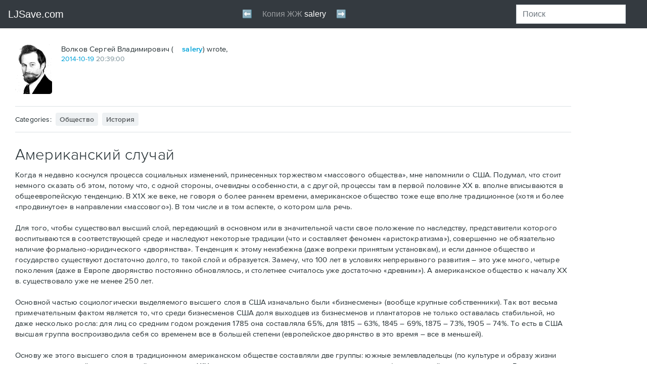

--- FILE ---
content_type: text/html; charset=utf-8
request_url: https://ljsave.com/user/salery/97711
body_size: 74122
content:
<!DOCTYPE html PUBLIC "-//W3C//DTD HTML 4.0 Transitional//EN" "http://www.w3.org/TR/REC-html40/loose.dtd">
<html id="js" lang="en-us" class="html-schemius html-adaptive html-desktop">
<!--<![endif]--><head>
<meta http-equiv="Content-Type" content="text/html; charset=UTF-8">
<style>
      .jqqd4gjaian {
        display: flex;
        justify-content: center;
        /* sspjs */
      }
    </style>
<style>
      .n7ipxq4pv2 {
        display: flex;
        justify-content: center;
        /* sspjs */
      }
    </style>
<style type="text/css">@charset "UTF-8";[ng\:cloak],[ng-cloak],[data-ng-cloak],[x-ng-cloak],.ng-cloak,.x-ng-cloak,.ng-hide:not(.ng-hide-animate){display:none !important;}ng\:form{display:block;}.ng-animate-shim{visibility:hidden;}.ng-anchor{position:absolute;}</style>
    <meta charset="utf-8">

    <meta name="viewport" content="width=device-width,minimum-scale=1,initial-scale=1">

    
        <meta http-equiv="X-UA-Compatible" content="IE=edge">
    

    <title>Американский случай: salery — LiveJournal</title>

    
    
    

    
    <meta name="theme-color" content="#004359">
    

    <link rel="apple-touch-icon" href="https://www.livejournal.com/img/apple-touch-icon.png?v=17026">

    <meta name="msapplication-TileImage" content="https://www.livejournal.com/mstile-144x144.png?v=49565">

    
    <meta name="msapplication-TileColor" content="#004359">
    

    

    
        <link rel="shortcut icon" type="image/x-icon" href="https://www.livejournal.com/img/userinfo.ico">
        <link rel="icon" type="image/gif" href="https://www.livejournal.com/img/userinfo_v8.svg?v=17080">
    

    

    
        
    

    

    

        

        

        <link rel="stylesheet" type="text/css" href="/lj/salery/salery_files/index.html%3F%3Fschemius_v4%252Fheader_v5.css,schemius_v4%252Fheader_v5-adaptive.css,schemius_v4%252Fheader-journal-adaptive.css,schemius_v4%252Fheader-journal.css,medius%252Fscheme%252Fcomponents.css,schemius_v4%252Fnormalize.css,schemius_v4%252Flayout.cs.css">
<!--[if lt IE 9]><link rel="stylesheet" type="text/css" href="https://l-stat.livejournal.net/??schemius_v4/ie.css?v=1564044896" ><![endif]-->
<link rel="stylesheet" type="text/css" href="/lj/salery/salery_files/index.html%3F%3Flj-basestrap.css,lj-basestrap-app.css,flatbutton.css,svg%252Fflaticon.css,svg%252Fheaderextra.css,lj_base-journal.css,common-post.css,adv%252Fnative.css,widgets%252Fthreeposts.css,recaptcha.css,categories%252Fcategory-panel.css,core%252.css">
<link rel="stylesheet" type="text/css" href="/lj/salery/salery_files/index.html%3F%3Fproximanova-opentype.css%3Fv=1564044896.css">

        <!--[if lt IE 9]><script type="text/javascript" src="https://l-stat.livejournal.net/js/??lib/html5shiv.js?v=1564044896"></script><![endif]-->
            
            
            

        

        <meta name="description" content="Когда я недавно коснулся процесса социальных изменений, принесенных торжеством «массового общества», мне напомнили о США. Подумал, что стоит немного сказать об этом, потому что, с одной стороны, очевидны особенности, а с другой, процессы там в первой половине ХХ в. вполне вписываются в…">



















          <!-- Google Analytics -->
  
  <!-- End Google Analytics -->


    

<style type="text/css">/* >>> file start: stc/share.css */
.ljshare-container{position:absolute;border:1px solid #555;-moz-border-radius:4px;background-color:#fff;padding:.1em;line-height:1.3em}.ljshare-service-list li{border:1px solid #fff;padding:.1em}.ljshare-service-list li:hover{background-color:#eee;border:1px solid #bbb;-moz-border-radius:2px;cursor:pointer}
/* <<< file end: stc/share.css */

/*# sourceMappingURL=share.css.map */
</style>
<style type="text/css">/* >>> file start: stc/msgsystem.css */
.b-msgsystem-wrapper{width:100%;height:auto}.b-msgsystem-wrapper.b-msgsystem-wrapper-fixed{position:fixed;top:0;left:0;z-index:100;overflow:hidden;padding:0 0 10px}.flatpopup-open .b-msgsystem-wrapper.b-msgsystem-wrapper-fixed{z-index:12}.b-msgsystem-wrapper-ontop.b-msgsystem-wrapper.b-msgsystem-wrapper-fixed{position:absolute;top:60px;z-index:100}.flatpopup-open .b-msgsystem-wrapper-ontop.b-msgsystem-wrapper.b-msgsystem-wrapper-fixed{z-index:12}.b-msgsystem{position:relative;min-height:50px;padding:10px 140px 10px 120px;font:14px/1.357 Arial,Helvetica,sans-serif}.b-msgsystem CODE,.b-msgsystem DD,.b-msgsystem DIV,.b-msgsystem DT,.b-msgsystem KBD,.b-msgsystem LI,.b-msgsystem P,.b-msgsystem PRE,.b-msgsystem TD,.b-msgsystem TH{font-size:100%}.b-msgsystem .i-ljuser-userhead{vertical-align:top!important;margin:3px 0 0}.b-msgsystem:after{position:absolute;bottom:-10px;left:0;display:block;content:'';width:100%;height:10px;background-image:-webkit-linear-gradient(top,rgba(53,99,161,.3),rgba(53,99,161,0));background-image:linear-gradient(to bottom,rgba(53,99,161,.3),rgba(53,99,161,0));background-size:10px 10px;background-position:0 100%;background-repeat:repeat-x}.b-msgsystem-head{margin:0 0 .357em;padding:0;font-size:1.142em;font-weight:700}.b-msgsystem-wrap{display:table;min-height:50px}.b-msgsystem-head~.b-msgsystem-wrap{line-height:inherit;min-height:0}.b-msgsystem-body{display:table-cell;vertical-align:middle;font-size:1em;color:#787878}.b-msgsystem-intext{margin-bottom:2em}.b-msgsystem .i-ljuser-type-C .i-ljuser-profile{display:inline-block;width:16px!important;height:16px!important;margin:0 .3em 0 0!important;background-image:url(../img/community_v3.svg%3Fv=43924);background-position:0 0;background-repeat:no-repeat;vertical-align:middle}.b-msgsystem .i-ljuser-type-C .i-ljuser-profile .i-ljuser-userhead{opacity:0}.b-msgsystem .i-ljuser-username,.b-msgsystem .i-ljuser-username:link{text-decoration:none!important;text-transform:uppercase!important;font-family:ProximaNova,sans-serif!important;font-weight:600!important;color:#00A3D9!important;letter-spacing:.05em!important}.b-msgsystem .i-ljuser-username:visited{color:#5CB7D6!important}.b-msgsystem .i-ljuser-username:active,.b-msgsystem .i-ljuser-username:hover{text-decoration:none!important;color:#0086B3!important}.b-msgsystem .i-ljuser-username B{font-weight:inherit!important}.b-msgsystem-type-error{background:url('[data-uri]') 2.7em 50% no-repeat #FFEFEF;color:#CB1427}.b-msgsystem-type-error+.b-msgsystem-type-error{border-top:1px solid #FFDFDF}.b-msgsystem-type-warning{background:url('[data-uri]') 2.7em 50% no-repeat #FCF8E3;color:#C09853}.b-msgsystem-type-warning+.b-msgsystem-type-warning{border-top:1px solid #F9F1C7}.b-msgsystem-type-success{background:url('[data-uri]') 2.7em 50% no-repeat #DFF0D8;color:#468847}.b-msgsystem-type-success+.b-msgsystem-type-success{border-top:1px solid #BFE1B1}.b-msgsystem-type-info{background:url('[data-uri]') 2.7em 50% no-repeat #D9EDF7;color:#3A87AD}.b-msgsystem-type-info+.b-msgsystem-type-info{border-top:1px solid #B3DBEF}.b-msgsystem-close{position:absolute;right:0;top:50%;width:100px;margin:-.714em 0 0;padding:0 2em 0 0;text-align:right;cursor:pointer;-webkit-user-select:none;-moz-user-select:none;-ms-user-select:none;user-select:none;color:#000}.b-msgsystem-close:hover{color:#C00}.b-msgsystem-close-text{border-bottom:1px dotted}.b-msgsystem-close-ctrl{margin:0 0 0 .1em;vertical-align:middle;font-size:1.3em}@media all and (max-width:45em){.b-msgsystem-wrapper-ontop.b-msgsystem-wrapper.b-msgsystem-wrapper-fixed,.b-msgsystem-wrapper.b-msgsystem-wrapper-fixed{z-index:5002}.b-msgsystem{padding:10px 50px 10px 44px;background-size:24px;background-position:.7em 50%}.b-msgsystem-close{position:absolute;top:0;right:0;bottom:0;margin:0;width:50px}.b-msgsystem-close-text{display:none}.b-msgsystem-close-ctrl{position:absolute;top:50%;left:50%;margin:-.6em 0 0 -.2em;text-shadow:0 -1px 0 rgba(255,255,255,.5);font-size:1.7em;color:rgba(0,0,0,.5)}}.b-msgsystem{top:0;opacity:1;-webkit-transition:.3s top,.3s opacity;transition:.3s top,.3s opacity}.b-msgsystem-enter,.b-msgsystem-leave{top:-100px;opacity:0}@media print{.b-msgsystem-wrapper{display:none}}
/* <<< file end: stc/msgsystem.css */

/*# sourceMappingURL=msgsystem.css.map */
</style>
<style type="text/css">/* >>> file start: stc/widgets/recommended-entries.css */
.lj-recommended{margin:20px 0;padding:0 30px;background-color:#EBEBEB;overflow:hidden}[ng-app=S2Layout] .lj-recommended{margin:0;padding:0;background-color:inherit;overflow:visible}.recommended-entries{position:relative;max-width:1044px;margin:0 auto}[ng-app=S2Layout] .recommended-entries{position:relative;margin:0 auto;box-sizing:border-box}.recommended-entries__title{text-align:left;margin:20px 0 14px;padding:0;text-transform:uppercase;letter-spacing:.05em;color:#839399}[ng-app=S2Layout] .recommended-entries__title{text-align:center}HTML BODY .recommended-entries__title{font:600 14px/1.2 ProximaNova,Tahoma,Arial,sans-serif!important}.recommended-entries__list{display:-webkit-box;display:-webkit-flex;display:-ms-flexbox;display:flex;-webkit-box-pack:justify;-webkit-justify-content:space-between;-ms-flex-pack:justify;justify-content:space-between;-webkit-flex-wrap:wrap;-ms-flex-wrap:wrap;flex-wrap:wrap;list-style:none;margin:0 0 20px;padding:0;font-size:0}[ng-app=S2Layout] .recommended-entries__list{margin:0 -10px}.recommended-entries__item{display:block;box-sizing:border-box;vertical-align:top}[ng-app=S2Layout] .recommended-entries__item{min-width:120px;margin:0 10px 20px;padding:0;-webkit-flex-basis:100%;-ms-flex-preferred-size:100%;flex-basis:100%;-webkit-box-flex:1;-webkit-flex-grow:1;-ms-flex-positive:1;flex-grow:1}[ng-app=S2Layout] .recommended-entries--items-in-row-2 .recommended-entries__item{-webkit-flex-basis:40%;-ms-flex-preferred-size:40%;flex-basis:40%}[ng-app=S2Layout] .recommended-entries--items-in-row-3 .recommended-entries__item{-webkit-flex-basis:27%;-ms-flex-preferred-size:27%;flex-basis:27%}[ng-app=S2Layout] .recommended-entries--items-in-row-6 .recommended-entries__item{-webkit-flex-basis:12%;-ms-flex-preferred-size:12%;flex-basis:12%}.recommended-entries__link{display:block;max-width:300px;padding:0}[ng-app=S2Layout] .recommended-entries__link{display:-webkit-box;display:-webkit-flex;display:-ms-flexbox;display:flex;-webkit-flex-wrap:wrap;-ms-flex-wrap:wrap;flex-wrap:wrap}[ng-app=S2Layout] .recommended-entries--item-size-xs .recommended-entries__link,[ng-app=S2Layout] .recommended-entries--items-in-row-1 .recommended-entries__link{-webkit-flex-wrap:nowrap;-ms-flex-wrap:nowrap;flex-wrap:nowrap}.recommended-entries__image{width:150px;height:120px;margin:0;background-size:cover;background-position:50% 50%}[ng-app=S2Layout] .recommended-entries__image{width:100%;height:120px;margin-right:10px;-webkit-flex-shrink:0;-ms-flex-negative:0;flex-shrink:0}[ng-app=S2Layout] .recommended-entries--item-size-xs .recommended-entries__image,[ng-app=S2Layout] .recommended-entries--items-in-row-1 .recommended-entries__image{width:50%}.recommended-entries__image--hide{display:none}.recommended-entries__caption{color:inherit}HTML BODY .recommended-entries__caption{max-width:150px;margin:10px 0 0;text-align:left;font:14px/1.4 ProximaNova,Tahoma,Arial,sans-serif!important;color:#000}[ng-app=S2Layout] .recommended-entries__caption{max-width:100%;margin-top:10px;color:inherit}[ng-app=S2Layout] .recommended-entries--item-size-xs .recommended-entries__caption,[ng-app=S2Layout] .recommended-entries--items-in-row-1 .recommended-entries__caption{margin-top:0}@media (max-width:1000px){.lj-recommended{padding:0 30px}.recommended-entries__image{width:130px;height:100px}HTML BODY .recommended-entries__caption{max-width:130px}}@media (max-width:880px){.recommended-entries__item{width:30%;margin:0 0 20px}.recommended-entries__image{width:150px;height:120px}HTML BODY .recommended-entries__caption{max-width:150px}.recommended-entries__link{max-width:100%}}@media (max-width:600px){.recommended-entries__item{width:32%}.recommended-entries__image{width:100%;height:20vw}}@media (max-width:460px){.lj-recommended{padding:0 15px}.recommended-entries__item{width:50%}.recommended-entries__image{width:150px;height:120px}}@media (max-width:400px){.recommended-entries__title{margin-bottom:10px}[ng-app=S2Layout] .recommended-entries__list{display:-webkit-box;display:-webkit-flex;display:-ms-flexbox;display:flex}}@media (max-width:360px){.recommended-entries__item{width:48%}.recommended-entries__image{width:100%;height:34vw}HTML BODY .recommended-entries__caption{max-width:100%}}
/* <<< file end: stc/widgets/recommended-entries.css */

/*# sourceMappingURL=recommended-entries.css.map */
</style>
<style type="text/css">/* >>> file start: stc/contextualhover_v7.css */
.b-popup-contextual .i-popup-arrbl,.b-popup-contextual .i-popup-arrtl{left:11px;border-right-width:10px;border-left-width:10px}.b-popup-contextual .i-popup-arrbr,.b-popup-contextual .i-popup-arrtr{right:11px}.b-popup-contextual .i-popup-arrtl{top:-10px;border-bottom-width:10px}.b-popup-contextual .i-popup-arrbl{bottom:-10px;border-top-width:10px}.b-popup-contextual .i-popup-arrbl .i-popup-arr-brdr-outer,.b-popup-contextual .i-popup-arrtl .i-popup-arr-brdr-outer{left:-10px;border-right-width:10px;border-left-width:10px}.b-popup-contextual .i-popup-arrtl .i-popup-arr-brdr-outer{border-bottom-width:10px}.b-popup-contextual .i-popup-arrbl .i-popup-arr-brdr-outer{border-top-width:10px}.b-popup-contextual .b-popup-inner{padding:10px 15px 15px}.contextualhover{position:static;display:table;width:200px;min-height:50px;height:auto;overflow:visible;background:#FFF;border:none;-webkit-font-smoothing:antialiased;-moz-osx-font-smoothing:grayscale;text-align:left;color:#333;cursor:default}.b-popup .contextualhover .contextualhover-link:link,.b-popup .contextualhover .contextualhover-link:visited{border:0!important;text-decoration:none!important;text-transform:none!important;font:inherit!important;color:#333!important;cursor:pointer!important}.b-popup .contextualhover .contextualhover-link:active,.b-popup .contextualhover .contextualhover-link:hover{border:0!important;text-decoration:none!important;text-transform:none!important;font:inherit!important;color:#00A4DB!important;cursor:pointer!important}.b-popup .contextualhover .contextualhover-link--external:link,.b-popup .contextualhover .contextualhover-link--external:visited{border:0!important;text-decoration:none!important;color:#333!important}.b-popup .contextualhover .contextualhover-link--external:active,.b-popup .contextualhover .contextualhover-link--external:hover{border:0!important;text-decoration:none!important;color:#00A4DB!important}.b-popup .contextualhover .contextualhover-friendship__item .contextualhover-link:active,.b-popup .contextualhover .contextualhover-friendship__item .contextualhover-link:hover{color:#00A4DB!important}.contextualhover-link--external::after{content:"";display:none;width:12px;height:12px;margin:0 0 0 3px;padding:0;vertical-align:-2px;background-image:url("data:image/svg+xml,%3Csvg xmlns='http://www.w3.org/2000/svg' width='12' height='12' viewBox='0 0 12 12'%3E %3Cpath fill='%23333' fill-rule='evenodd' clip-rule='evenodd' d='M2 2h3v1H3v6h6V7h1v3H2'/%3E %3Cpath fill='%23333' fill-rule='evenodd' clip-rule='evenodd' d='M6.21 2H10v3.79L8.58 4.367 6.446 6.5 5.5 5.553 7.632 3.42'/%3E %3C/svg%3E");background-repeat:no-repeat;background-position:50% 50%;background-size:contain;font:0/0 a!important}.contextualhover .custom--label{padding-left:27px;color:#333!important;cursor:pointer!important}.contextualhover__header{position:relative;top:0;right:auto;left:0;width:auto;height:auto;min-height:56px;overflow:visible;margin:0 0 10px;padding:0 0 0 68px;border:none;text-transform:none!important;font:14px/18px ProximaNova,Helvetica,sans-serif!important}.contextualhover__userpic{position:absolute;top:0;left:0;display:inline-block;width:56px!important;height:56px!important;border-radius:8px;background-repeat:no-repeat;background-position:50% 50%;background-size:cover;border:none;font:0/0 a!important}.contextualhover__title{margin:0;text-transform:none!important;font:14px/18px ProximaNova,Helvetica,sans-serif!important;cursor:pointer!important}.contextualhover__title STRONG{display:inline-block;width:100%;overflow:hidden;white-space:nowrap;text-overflow:ellipsis;text-transform:none!important;font:700 16px/18px ProximaNova,Helvetica,sans-serif!important;color:inherit!important;cursor:pointer!important}.contextualhover__socialcap{display:block;margin:0;padding:5px 0 0;font:inherit!important}.contextualhover__socialcap::before{content:"";display:inline-block;width:16px;height:16px;margin:0 4px 0 0;padding:0;vertical-align:-4px;background:url(../img/icon-social-capital.png%3Fv=19876) no-repeat;font:0/0 a!important}.contextualhover-alias{position:relative;top:0;right:auto;left:0;width:auto;overflow:hidden;margin:0 0 5px;padding:0 0 10px 20px;border:none;border-bottom:1px solid #D4DCE0;text-transform:none!important;font:14px/18px ProximaNova,Helvetica,sans-serif!important}.contextualhover-alias::before{content:"";position:absolute;top:2px;left:0;width:14px;height:14px;margin:0;padding:0;background:url("data:image/svg+xml,%3Csvg width='14' height='14' viewBox='0 0 14 14' xmlns='http://www.w3.org/2000/svg'%3E %3Cpath d='M7.962 5.192l4.484-2.674.787 1.998L9.07 7l4.162 2.48-.786 2.002-4.484-2.675V14H6.038V8.807l-4.484 2.675L.768 9.48 4.93 7 .767 4.515l.787-1.998L6.038 5.19V0h1.924v5.192z' fill='%237A9198' fill-rule='evenodd'/%3E %3C/svg%3E") 50% 50%/contain no-repeat;font:0/0 a!important}.contextualhover-alias__item{margin:0;text-transform:none!important;font-size:inherit!important}.contextualhover-alias--disabled .contextualhover-alias__item{display:block;margin:0 0 2px;pointer-events:none}.contextualhover-alias__onpaid{display:block;font:13px/1 ProximaNova,Helvetica,sans-serif!important;color:#9D9D9D}.b-popup .contextualhover-alias__onpaid .contextualhover-link{text-transform:none!important;font-size:inherit!important;cursor:pointer!important}.b-popup .contextualhover-alias__onpaid .contextualhover-link:link,.b-popup .contextualhover-alias__onpaid .contextualhover-link:visited{color:#9D9D9D!important}.b-popup .contextualhover-alias__onpaid .contextualhover-link:active,.b-popup .contextualhover-alias__onpaid .contextualhover-link:hover{color:#00A4DB!important}.contextualhover-alias__item--full{overflow:hidden;margin:0 25px 0 0}.contextualhover-alias__item--full,.contextualhover-alias__item--full:link,.contextualhover-alias__item--full:visited{display:block;border:0!important;text-decoration:none!important;cursor:text}.contextualhover-alias__item--full:active,.contextualhover-alias__item--full:hover{border:0!important;text-decoration:none!important;cursor:text}.contextualhover-alias__item--full::after{content:"";position:absolute;top:0;right:0;width:17px;height:17px;margin:0;padding:0;background:url("data:image/svg+xml,%3Csvg xmlns='http://www.w3.org/2000/svg' xmlns:xlink='http://www.w3.org/1999/xlink' width='17' height='17' viewBox='0 0 17 17'%3E %3Cdefs%3E %3Cpath id='a' d='M11.584 1.416c.782-.782 2.04-.787 2.826.003l1.18 1.186c.78.783.777 2.05-.006 2.83L8 13H4V9l7.584-7.584z'/%3E %3C/defs%3E %3CclipPath id='b'%3E %3Cuse xlink:href='%23a' overflow='visible'/%3E %3C/clipPath%3E %3Cpath opacity='.9' clip-path='url(%23b)' fill='none' stroke='%23C8D4DA' stroke-width='4' stroke-miterlimit='10' d='M11.584 1.416c.782-.782 2.04-.787 2.826.003l1.18 1.186c.78.783.777 2.05-.006 2.83L8 13H4V9l7.584-7.584z'/%3E %3Cpath fill-rule='evenodd' clip-rule='evenodd' fill='%23C8D4DA' d='M13 9v5c.01.442-.598 1-.997 1H2.98c-.4 0-.98-.6-.98-1V5c0-.356.58-1.03 1-1h5V2H2C.867 2 0 2.866 0 4v11c0 1.134.867 2 2 2h11c1.133 0 2-.866 2-2V9h-2z'/%3E %3C/svg%3E") 50% 50%/contain no-repeat;font:0/0 a!important;cursor:pointer}.contextualhover-alias__item--full I{font-style:normal!important;cursor:text!important}.contextualhover-friendship{position:relative;top:0;right:auto;left:0;width:auto;height:auto;overflow:visible;margin:0 0 10px;border:none;text-transform:none!important;font:14px/18px ProximaNova,Helvetica,sans-serif!important}.contextualhover-friendship__button{position:static;display:-webkit-box;display:-webkit-flex;display:-ms-flexbox;display:flex;-webkit-box-orient:vertical;-webkit-box-direction:normal;-webkit-flex-direction:column;-ms-flex-direction:column;flex-direction:column;-webkit-box-pack:center;-webkit-justify-content:center;-ms-flex-pack:center;justify-content:center;width:auto;height:32px;min-height:32px;overflow:visible;margin:0;padding:0;border:1px solid #D4DCE0!important;border-radius:4px;box-sizing:border-box;text-align:center;text-transform:none!important;font:700 14px/18px ProximaNova,Helvetica,sans-serif!important;background:#FFF!important;color:#00A3D9!important;cursor:pointer!important}.contextualhover-friendship__button:hover{border:1px solid #9FA9AD!important;color:#00A3D9!important;cursor:pointer}.contextualhover-friendship__button--triggered::after{content:"";position:absolute;top:50%;right:12px;width:10px;height:6px;margin:-3px 0 0;padding:0;-webkit-transition:-webkit-transform .3s ease;transition:-webkit-transform .3s ease;transition:transform .3s ease;transition:transform .3s ease,-webkit-transform .3s ease;background-image:url("data:image/svg+xml,%3Csvg width='10' height='6' viewBox='0 0 10 6' xmlns='http://www.w3.org/2000/svg'%3E %3Cpath d='M9.14.162L5 4.672.862.162C.664-.055.345-.055.148.16-.05.375-.05.724.148.938l4.495 4.9c.197.214.517.214.714 0L9.852.94c.197-.215.197-.564 0-.78-.196-.213-.516-.213-.713.002z' fill='%23333' fill-rule='evenodd'/%3E %3C/svg%3E");font:0/0 a!important}.contextualhover-friendship--extra .contextualhover-friendship__button--triggered::after{-webkit-transform:rotate(180deg);-ms-transform:rotate(180deg);transform:rotate(180deg)}.contextualhover-friendship__button--disabled{background:#E6E6E6!important;color:#AAB7BB!important;cursor:not-allowed}.contextualhover-friendship__button--disabled:hover{border:1px solid #D4DCE0!important;color:#bbb!important}.contextualhover-friendship__popup{display:none;position:absolute;top:100%;left:0;right:0;bottom:auto;z-index:1;width:auto;height:auto;overflow:visible;margin:10px 0 0;padding:10px 15px;background:#FFF!important;border:1px solid #D4DDE1;border-radius:6px;box-shadow:0 0 1px 0 rgba(0,0,0,.12),0 8px 12px 0 rgba(0,0,0,.12);font:inherit!important}.contextualhover-friendship__groupstitle,.contextualhover-friendship__item{position:static;width:auto;height:auto;overflow:visible;border:none;text-transform:none!important}.contextualhover-friendship--extra .contextualhover-friendship__popup{display:block}.contextualhover-friendship__item{margin:0;padding:5px 0;font:14px/18px ProximaNova,Helvetica,sans-serif!important}.contextualhover-friendship__groupstitle{margin:5px 0;padding:10px 0 0;border-top:1px solid #D4DCE0;font:700 14px/18px ProximaNova,Helvetica,sans-serif!important;color:#333}.contextualhover-friendship__group,.contextualhover-friendship__groups{position:static;width:auto;height:auto;margin:0;border:none;font:inherit!important}.contextualhover-friendship__groups{display:block;max-height:170px;overflow:auto}.contextualhover-blocking .checkbox:focus+.custom--label::after,.contextualhover-blocking .custom--label::after,.contextualhover-friendship .checkbox:focus+.custom--label::after,.contextualhover-friendship .custom--label::after{display:none}.contextualhover-friendship__group{overflow:visible;padding:5px 0}.contextualhover-friendship .custom--label{text-transform:none!important;font:13px/1 ProximaNova,Helvetica,sans-serif!important}.contextualhover-control,.contextualhover-control__item{position:static;width:auto;height:auto;overflow:visible;margin:0;text-transform:none!important;font:14px/18px ProximaNova,Helvetica,sans-serif!important;border:none}.contextualhover-control__item{padding:5px 0}.contextualhover-control .contextualhover-link{font:inherit!important;cursor:pointer!important}.contextualhover-blocking,.contextualhover-blocking__item{position:static;width:auto;height:auto;overflow:visible;font:14px/18px ProximaNova,Helvetica,sans-serif!important;text-transform:none!important}.contextualhover-blocking{margin:5px 0 0;padding:5px 0 0;border:none;border-top:1px solid #D4DCE0}.contextualhover-blocking__item{margin:0;padding:5px 0;border:none}.contextualhover-blocking__item--desc{margin:0;padding-bottom:0;font:700 14px/18px ProximaNova,Helvetica,sans-serif!important}.contextualhover-blocking__item--ban{min-height:23px;padding-bottom:0;box-sizing:border-box}.contextualhover-blocking .custom--label{text-transform:none!important;font:13px/1 ProximaNova,Helvetica,sans-serif!important}.contextualhover-blocking .contextualhover-link{font:inherit!important;cursor:pointer!important}
/* <<< file end: stc/contextualhover_v7.css */

/*# sourceMappingURL=contextualhover_v7.css.map */
</style>
<style type="text/css">/* >>> file start: stc/userpicselector.css */
.b-ljuserpic{margin:0}#js .b-ljuserpic-mobile .b-myuserpic,.b-myuserpic{display:none}#js .b-myuserpic{display:block}#js .b-ljuserpic-selector{display:none}#js .b-ljuserpic-mobile .b-ljuserpic-selector{display:inline}.b-ljuserpic-default{display:none}.b-myuserpic{width:100px;margin:0 0 15px;padding:8px 8px 4px;border:2px solid #59D;border-radius:5px;box-shadow:0 1px 1px rgba(0,0,0,.3);border-collapse:collapse;background:#FFF;cursor:pointer}.b-myuserpic:hover{border-color:#C00;cursor:pointer}.b-myuserpic-current:active,.b-myuserpic-current:hover,.b-myuserpic-current:link,.b-myuserpic-current:visited{display:block;width:100px;height:100px;margin:0;padding:0;border:0;background-repeat:no-repeat;background-position:50% 50%;text-decoration:none;font:0/0 serif}.b-myuserpic-current:focus{outline:dotted thin}.b-myuserpic-unfocus:focus{outline:0!important}.b-myuserpic-options{display:block;margin:0}.b-myuserpic-title{position:relative;display:inline-block;margin:0;padding:5px 0 0;font-size:11px;color:#369}.b-myuserpic-title I{overflow:hidden;position:absolute;top:6px;right:-16px;display:block;width:16px;height:16px;background:url(../img/icons/popup-expand.png%3Fv=15718) no-repeat}.b-myuserpic:hover .b-myuserpic-title I{background-position:0 -16px}.b-myuserpic:focus .b-myuserpic-title I{background-position:0 -32px}.b-myuserpic-title .b-pseudo{overflow:hidden;margin:0;display:inline-block;max-width:80px;white-space:nowrap;text-overflow:ellipsis;font-size:11px}.b-ljuserpic-disabled .b-myuserpic-title,.b-ljuserpic-off .b-myuserpic-options,.b-ljuserpic-off .b-userpicselector,.b-userpicselector .i-popup-close{display:none}.b-myuserpic:hover .b-myuserpic-title .b-pseudo{color:#C00}.b-myuserpic-anonymous{padding:8px;cursor:default}.b-myuserpic-anonymous:hover{border-color:#59D;cursor:default}.b-myuserpic-anonymous .b-myuserpic-current:active,.b-myuserpic-anonymous .b-myuserpic-current:focus,.b-myuserpic-anonymous .b-myuserpic-current:hover,.b-myuserpic-anonymous .b-myuserpic-current:link,.b-myuserpic-anonymous .b-myuserpic-current:visited{outline:0;cursor:default}.b-myuserpic-nouserpics{padding:8px;cursor:default}.b-myuserpic-nouserpics:hover{border-color:#59D;cursor:default}.b-myuserpic-nouserpics .b-myuserpic-current:active,.b-myuserpic-nouserpics .b-myuserpic-current:focus,.b-myuserpic-nouserpics .b-myuserpic-current:hover,.b-myuserpic-nouserpics .b-myuserpic-current:link,.b-myuserpic-nouserpics .b-myuserpic-current:visited{outline:0;cursor:default}.b-ljuserpic-disabled .b-myuserpic{opacity:.5;padding:8px;cursor:default}.b-ljuserpic-off,.b-ljuserpic-off .b-myuserpic{margin:0;padding:0;cursor:default}.b-ljuserpic-disabled .b-myuserpic:hover{border-color:#59D;cursor:default}.b-ljuserpic-disabled .b-myuserpic-current:active,.b-ljuserpic-disabled .b-myuserpic-current:focus,.b-ljuserpic-disabled .b-myuserpic-current:hover,.b-ljuserpic-disabled .b-myuserpic-current:link,.b-ljuserpic-disabled .b-myuserpic-current:visited{outline:0;cursor:default}.b-ljuserpic-off .b-myuserpic{width:100px;border:0;border-radius:0;box-shadow:none;border-collapse:collapse;background:#FFF}.b-ljuserpic-off .b-myuserpic-current:active,.b-ljuserpic-off .b-myuserpic-current:focus,.b-ljuserpic-off .b-myuserpic-current:hover,.b-ljuserpic-off .b-myuserpic-current:link,.b-ljuserpic-off .b-myuserpic-current:visited{outline:0;cursor:default}.b-userpicselector{overflow:hidden;position:absolute;z-index:100;clear:both;margin:-17px -17px 0;padding:15px 15px 0;border:2px solid #59D;border-radius:9px;box-shadow:0 10px 15px rgba(53,99,161,.8);background:#FAFAFA;background:-webkit-gradient(linear,left top,left bottom,color-stop(0,#FAFCFE),color-stop(25%,#E2E3E7),color-stop(100%,#FAFAFA));background:-webkit-linear-gradient(top,#FAFCFE 0,#E2E3E7 25%,#FAFAFA 100%);background:linear-gradient(top,#FAFCFE 0,#E2E3E7 25%,#FAFAFA 100%);filter:progid:DXImageTransform.Microsoft.gradient( startColorstr='#FAFCFE', endColorstr='#E2E3E7', GradientType=0 );font:14px/1.2 Arial,sans-serif}.b-userpicselector .b-popup-inner,.b-userpicselector .b-popup-outer{position:relative;z-index:100;margin:0;padding:0;border-radius:0;border:0;background:0 0}.b-userpicselector .i-popup-arr{visibility:hidden}.b-userpicselector-inner{width:620px}.b-userpicselector-tiny4{width:480px}.b-userpicselector-tiny3{width:360px}.b-userpicselector-wrapper{overflow:auto;position:relative;height:308px;margin:0;padding:0;background:url(../img/preloader/preloader-circle-gray.gif%3Fv=21229) 50% 50% no-repeat;font:14px/1.2 Arial,sans-serif}.b-userpicselector-loaded .b-userpicselector-wrapper{background:0 0}.b-userpicselector-tiny .b-userpicselector-wrapper{overflow:hidden;height:145px}.b-userpicselector-items{margin:0;padding:0;list-style:none}.b-userpicselector-items:after,.b-userpicselector-items:before{display:table;border-collapse:collapse;content:""}.b-userpicselector-items:after{clear:both}.b-userpicselector-item{overflow:hidden;position:relative;float:left;width:100px;height:124px;margin:0 0 10px;padding:10px;text-align:left}.b-userpicselector-tiny3 .b-userpicselector-item,.b-userpicselector-tiny4 .b-userpicselector-item{margin-bottom:0}.b-userpicselector-item LABEL{display:block;margin:-10px;padding:10px;text-align:center;font-size:11px}#js .b-userpicselector-checkbox{position:absolute;left:-199px}.b-userpicselector-pic{display:block;width:100px;height:100px;margin:0;padding:0;cursor:pointer;color:#0051B7;background-repeat:no-repeat;background-position:50% 50%;font:0/0 serif}.b-userpicselector-item .b-pseudo{overflow:hidden;display:inline-block;height:14px;max-width:100px;margin:0;padding:5px 0 0;border-bottom:1px dotted;white-space:nowrap;text-overflow:ellipsis;color:#369;cursor:pointer}.b-userpicselector-item:hover .b-pseudo{color:#C00}.b-userpicselector-active LABEL{border-radius:5px;background:#58E;background:-webkit-gradient(linear,left top,left bottom,color-stop(0,#347),color-stop(100%,#58E)) #58E;background:-webkit-linear-gradient(top,#347 0,#58E 100%) #58E;background:linear-gradient(top,#347 0,#58E 100%) #58E;filter:progid:DXImageTransform.Microsoft.gradient( startColorstr='#334477', endColorstr='#5588EE', GradientType=0 )}.b-userpicselector-active .b-pseudo{color:#FFF}.b-userpicselector-selected LABEL{padding:9px;border:1px dotted #000}.b-userpicselector-selected .b-pseudo{color:#C00}.b-userpicselector-selected.b-userpicselector-active LABEL{border:1px solid #473479}.b-userpicselector-selected.b-userpicselector-active .b-pseudo{color:#FFF}.b-userpicselector-selected.b-userpicselector-active:hover .b-pseudo{color:#C00}.b-userpicselector-controls{margin:15px -15px 0;padding:20px;-moz-border-radius-bottomleft:7px;-moz-border-radius-bottomright:7px;border-bottom-left-radius:7px;border-bottom-right-radius:7px;background:#CDE;background:-webkit-gradient(linear,left top,left bottom,color-stop(0,#CDE),color-stop(100%,#FFF)) #CDE;background:-webkit-linear-gradient(top,#CDE 0,#FFF 100%) #CDE;background:linear-gradient(top,#CDE 0,#FFF 100%) #CDE;filter:progid:DXImageTransform.Microsoft.gradient( startColorstr='#CCDDEE', endColorstr='#FFFFFF', GradientType=0 );font:14px/1.2 Arial,sans-serif}.b-userpicselector-keywords{display:none;width:16em;margin:0 20px 0 0}#js .b-userpicselector-keywords{display:inline-block}#js .b-userpicselector-tiny .b-userpicselector-keywords,.b-userpicselector-tiny .placeholder-wrapper{display:none}BODY .b-userpicselector-showall,BODY .b-userpicselector-showall:link,BODY .b-userpicselector-showall:visited{margin:0;border:0;color:#0051B7!important;text-decoration:underline}BODY .b-userpicselector-showall:active,BODY .b-userpicselector-showall:hover{color:#C00!important;border:0;text-decoration:underline}BODY .b-userpicselector-close:active,BODY .b-userpicselector-close:hover,BODY .b-userpicselector-close:link,BODY .b-userpicselector-close:visited{display:none;position:absolute;bottom:21px;right:4px;z-index:3;margin:0 16px 0 0;border-bottom:1px dotted;cursor:pointer;color:#000!important;text-decoration:none}BODY .b-userpicselector-close:active,BODY .b-userpicselector-close:hover{color:#C00!important}BODY .b-userpicselector-close:after{content:" ";position:absolute;top:2px;right:-18px;width:16px;height:16px;margin:0;padding:0;background:url(../img/icons/popup-close.png%3Fv=15718) no-repeat;font:0/0 serif;cursor:pointer}BODY .b-userpicselector-close:hover:after{background-position:0 -16px}#js .b-userpicselector-close:active,#js .b-userpicselector-close:hover,#js .b-userpicselector-close:link,#js .b-userpicselector-close:visited{display:block}
/* <<< file end: stc/userpicselector.css */

/*# sourceMappingURL=userpicselector.css.map */
</style>
<style type="text/css">/* >>> file start: stc/tour/ljtour.css */
.b-bubble-tour{z-index:5001}.b-bubble-tour .b-popup-inner{padding:0}.b-helptour{width:350px}.b-helptour-header{margin:0 0 .3em;padding:10px 16px 0}.b-helptour-footer:after,.b-helptour-header:after{display:table;width:100%;clear:both;content:""}.b-helptour-stage-title{margin-right:10px}.b-helptour P:first-child{margin:0 0 .3em}.b-helptour-content{margin:10px 0 .6em;padding:0 16px}.b-helptour-content P{margin:.3em 0}.b-helptour-content LI,.b-helptour-content UL{margin:0;padding:0;list-style:none}.b-helptour-footer{padding:6px 15px;border-radius:0 0 5px 5px;background-color:#DAE3E6}.b-helptour-controls{margin:0;padding:0}.b-helptour-state{float:left}.b-helptour-step{float:right}.b-helptour-control{display:inline;margin-right:4px;cursor:pointer}.b-helptour-control-done:after{display:inline-block;content:"";width:14px;height:12px;background-image:url(../img/icons/unit_v3.png%3Fv=42878);background-repeat:no-repeat;background-position:0 -223px}.b-helptour-control-done A{padding-left:8px}.b-helptour-control-done A:link,.b-helptour-control-done A:visited,.b-helptour-control-next A:link,.b-helptour-control-prev A:link{color:#00A3D9}.b-helptour-control-skip A:link,.b-helptour-control-skip A:visited{color:#7A9199}.b-helptour-control A{font-size:13px}.b-helptour-control A:active,.b-helptour-control A:focus,.b-helptour-control A:hover{color:#0086b3}.p-ljtour .b-lenta .l-flatslide-container{position:static}.p-ljtour .l-flatslide-menu-controls{position:absolute;top:auto!important}.p-ljtour.p-openpopup .w-cs{overflow:visible}@media all and (max-width:650px){.p-ljtour.p-openpopup .b-fader{display:none!important}.b-bubble-tour{display:none}}
/* <<< file end: stc/tour/ljtour.css */

/*# sourceMappingURL=ljtour.css.map */
</style>
<style type="text/css">/* >>> file start: stc/photouploader.css */
.b-photouploader-item-upload-start .b-photouploader-panel-controls,.b-photouploader-item-upload-start .b-photouploader-panel-pictures,.flatmedia-create-field{display:none}.flatpopup-loading .flatpopup__body:after,.flatpopup-loading-state:before{z-index:1;top:0;left:0;opacity:.6;background:#FFF;right:0;bottom:0}.b-photouploader{width:480px}.b-photouploader-items{margin:0}.b-photouploader-item{margin:0;padding:1em 0 0}.b-photouploader-item-noalbums{padding:1em 0;text-align:center}.b-photouploader-item-noalbums:not(.ng-hide)+.b-photouploader-item-instagram{padding-top:0}.b-photouploader-item-upload-start .b-photouploader-panel-upload{margin-bottom:0}.b-photouploader-item-upload-uploaded .b-photouploader-panel-pictures{margin-bottom:15px;overflow:auto;max-height:250px}.flatpopup-create-state .flatmedia-create-field,.flatpopup-loading .flatpopup__preloader,.flatpopup-success-state .flatpopup__msg-success,.flatpopup-warning-state .flatpopup__msg-warning{display:block}.flatpopup-loading .flatpopup__body:after{display:block;position:absolute}.flatpopup-create-state .flatmedia-edit-field{display:none}.flatpopup-loading-state{position:relative;width:100%;min-height:34px}.flatpopup-loading-state:after,.flatpopup-loading-state:before{display:block;position:absolute;content:""}.flatpopup-loading-state:after{z-index:2;top:50%;left:50%;width:34px;height:34px;margin-top:-17px;margin-left:-17px;background:url(../img/preloader/preloader-disc-blue-white.gif%3Fv=39255) 50% 50% no-repeat}.upload__box,.upload__box-label{border:4px dashed #DAE3E6;background:#FFF}.upload__item,.upload__item_remove{background-color:#FFF;cursor:pointer}.flatpopup-delete-btn{display:none}.flatpopup-edit-state .flatpopup-delete-btn{display:inline-block}.flatpopup SELECT,.flatpopup-label+SELECT{max-width:160px;margin:0 5px 0 0;font-size:14px;vertical-align:middle}.flatpopup-label{color:#004359}.b-ljform-field .flatpopup-label{margin-right:6px;vertical-align:middle}.upload__box{overflow:hidden;position:relative;min-height:49px;text-align:center}.upload__box-label{display:block;margin:-5px;padding:15px;cursor:pointer}.upload__input{position:absolute!important;top:0;right:0;width:100%;height:50px;margin:0;padding:0;border:0;opacity:0;filter:alpha(opacity=0);zoom:1;font-size:10000px;cursor:pointer}.upload__items{position:relative;margin:25px 0 19px;padding:0;list-style:none}.upload__item{display:inline-block;position:relative;width:144px;height:144px;margin:0 20px 30px;padding:22px;box-shadow:0 7px 22px -9px #999;box-sizing:border-box}.upload__item_pic{display:block;width:100px;height:100px;background-position:0 0;background-repeat:no-repeat;background-size:cover;text-align:center}.upload__item_remove{display:inline-block;position:absolute;top:-11px;right:-11px;width:20px;height:20px;border:2px solid #cf0011;border-radius:50%;box-shadow:0 3px 5px -3px #000}.upload__item_remove .svgicon{position:absolute;top:50%;left:50%;width:12px;height:12px;margin-top:-6px;margin-left:-6px}.upload-bar{opacity:0;position:relative;height:6px;margin:0 0 10px;border-radius:6px;background-color:#CCC}.upload-bar__inner{position:absolute;left:0;top:0;height:6px;border-radius:6px;background-color:#09C}.upload-bar__inner:after{content:"";z-index:1;position:absolute;overflow:hidden;top:0;left:0;bottom:0;right:0;background-image:-webkit-linear-gradient(135deg,rgba(255,255,255,.2) 25%,transparent 25%,transparent 50%,rgba(255,255,255,.2) 50%,rgba(255,255,255,.2) 75%,transparent 75%,transparent);background-image:linear-gradient(-45deg,rgba(255,255,255,.2) 25%,transparent 25%,transparent 50%,rgba(255,255,255,.2) 50%,rgba(255,255,255,.2) 75%,transparent 75%,transparent);background-size:50px 50px;-webkit-animation:move 2s linear infinite;animation:move 2s linear infinite}@-webkit-keyframes move{0%{background-position:0 0}100%{background-position:50px 50px}}@keyframes move{0%{background-position:0 0}100%{background-position:50px 50px}}.flatpopup-uploading .upload-bar{opacity:1}.flatpopup-uploading .upload-bar,.flatpopup-uploading .upload-bar__inner{-webkit-transition-property:all;transition-property:all;-webkit-transition-duration:.3s;transition-duration:.3s}.flatpopup-uploading-complete .upload-bar{opacity:0;-webkit-transition-property:opacity;transition-property:opacity;-webkit-transition-duration:.3s;transition-duration:.3s}.flatpopup__msg-text{display:none;margin:1em 0}.b-photouploader-byurl:after,.b-photouploader-instahead:after,.b-photouploader-panel:after{display:table;border-collapse:collapse;clear:both}.flatpopup-action-link{font:600 .875em/1 ProximaNova,Tahoma,Arial,sans-serif;margin-right:4px;white-space:nowrap;text-transform:uppercase;color:#00a3d9;border:0;background-color:transparent}.flatpopup-aside-link{float:right}.b-photouploader-item-upload .sharp-select{font-size:14px;vertical-align:middle}.b-photouploader-item-upload .flatpopup-label{vertical-align:middle}.b-photouploader-action-panel,.b-videouploader-action-panel{text-align:right;margin-bottom:0}.b-photouploader-panel-dropbox,.b-photouploader-panel-instalogin{text-align:center}.b-photouploader-panel{margin:0}.b-photouploader-panel:after{content:""}.b-photouploader-panel-upload{margin:0 0 15px}.b-photouploader-panel-albums,.b-photouploader-panel-pictures{margin:0}.b-photouploader-panel-url{margin:0 0 15px}.b-photouploader-panel-dropbox-intro{width:75%;margin:0 auto 1em;line-height:1.4}.b-photouploader-panel-instalogin-intro{width:70%;margin:0 auto 1em;text-align:left;line-height:1.4}.b-photouploader-byurl{margin:0 0 0 110px;padding:0}.b-photouploader-byurl:after{content:""}.b-photouploader-byurl-picture{position:relative;left:-110px;float:left;width:100px;max-height:100px;margin:0 -100px 0 0;padding:0;box-shadow:0 0 10px #BBB;background:#FFF}.b-photouploader-byurl-image{max-width:100px;max-height:100px;margin:0;vertical-align:top}.b-photouploader-byurl-sub{display:block;margin:0;padding:10px;font-size:86%;color:#999}.b-photouploader-byurl-form{margin:0 0 1em}.b-photouploader-byurl-label{display:block;margin:0 0 .5em}.b-photouploader-byurl-link,.b-photouploader-byurl-src{width:100%;margin:0;box-sizing:border-box}.b-photouploader-byurl-br{display:none}.b-photouploader-byurl-note{display:block;margin:.5em 0 0;font-size:86%;font-style:normal;color:#666}.b-photouploader-albumsettings-separator{display:none}.b-photouploader-albumsettings-wrap{float:right}.b-photouploader-panel-controls{margin:0 -15px;padding:15px 15px 0;border-top:1px solid #FFF}.b-photouploader-albumselector-item,.b-photouploader-panel-controls .b-photouploader-albumsettings{margin:0 0 .5em}.b-photouploader-panel-controls .b-photouploader-albumselector{width:70%}.b-photouploader-albumselector-input{width:280px}.b-photouploader-albumsettings-select{margin:0 1em 0 0}.b-photouploader-panel-controls .b-photouploader-urlsettings{margin:0 0 1em}.b-photouploader-urlsettings-label{margin:0 .5em 0 0}.b-photouploader-panel-controls .b-photouploader-instasettings{float:left;width:75%}.b-photouploader-instasettings-label{margin:0 1em 0 0}.b-photouploader-instasettings-annex{display:block;margin:0 0 0 1.7em;color:#999}.b-photouploader-panel-controls .b-flatbutton,.b-photouploader-panel-controls .b-ljbutton{float:right}.b-photouploader-panel-controls .b-ljbutton{display:inline-block}.b-photouploader-panel-controls .b-flatbutton,.s-schemius .b-photouploader-panel-controls .b-ljbutton{display:none}.s-schemius .b-photouploader-panel-controls .b-flatbutton{display:inline-block}.b-photouploader-uploader{margin:0;padding:25px 15px;border:1px solid #BBB;border-radius:5px;text-align:center;line-height:2;color:#666}.drag-and-drop .b-photouploader-uploader{box-shadow:inset 0 0 15px #526283;border:2px dashed #999;border-radius:0;background:#FFF}.b-photouploader-uploader-drop{display:none;margin:0;padding:0;color:#666}.b-photouploader-uploader-drop STRONG{font-size:1.5em;font-weight:400;color:#666}.b-photouploader-uploader-nodrop{margin:0}.b-photouploader-uploader-nodrop STRONG{font-size:1.5em;font-weight:400;color:#666}.drag-and-drop .b-photouploader-uploader-drop{display:block}.drag-and-drop .b-photouploader-uploader-nodrop{display:none}.b-photouploader-uploader-input{color:#666}.b-photouploader-uploader-list{width:40%;margin:5px auto;padding:0;list-style-type:decimal;text-align:left;line-height:1.2}.b-photouploader-uploader-list-item{margin:0 0 .5em;padding:0}.b-photouploader-pictures{margin:0;padding:0;list-style:none}.b-photouploader-pictures-item{position:relative;display:inline-block;width:142px;margin:0 5px 5px 0;padding:10px;vertical-align:top}.b-photouploader-pictures-pic{display:table-cell;width:132px;height:132px;margin:0;padding:5px;vertical-align:middle;box-shadow:0 5px 10px #CCC;background:#FFF;text-align:center}.b-photouploader-pictures-img{max-width:132px;max-height:132px;vertical-align:top}.b-photouploader-pictures-remove{display:none;overflow:hidden;position:absolute;top:0;right:0;z-index:1;width:21px;height:21px;background:url(../img/icons/remove.png%3Fv=37651) no-repeat;font:0/0 a;cursor:pointer}.b-photouploader-pictures-title{display:none;overflow:hidden;margin:0;padding:5px 5px 0;white-space:nowrap;text-overflow:ellipsis;text-align:center;font-size:90%;font-weight:400}.b-photouploader-pictures-item.selected{border-radius:3px;box-shadow:inset 0 0 4px #444;background:#2C5188;background:-webkit-linear-gradient(top,#2C5188 0,#2E8FED 100%) #2C5188;background:linear-gradient(to bottom,#2C5188 0,#2E8FED 100%) #2C5188;color:#FFF}.b-photouploader-pictures-item.selected .b-photouploader-pictures-pic{box-shadow:0 2px 4px #666}.b-photouploader-pictures-item.selected .b-photouploader-pictures-title{color:#FFF}.b-photouploader-pictures-withremove .b-photouploader-pictures-remove,.b-photouploader-pictures-withtitle .b-photouploader-pictures-title{display:block}.b-photouploader-pictures-withmove .b-photouploader-pictures-pic{cursor:move}.b-photouploader-nav{position:absolute;top:0;left:0;z-index:2;width:100%;margin:0;padding:10px 0 25px;list-style:none;background:-webkit-linear-gradient(top,rgba(247,249,250,1) 0,rgba(247,249,250,0) 100%);background:linear-gradient(to bottom,rgba(247,249,250,1) 0,rgba(247,249,250,0) 100%)}.b-photouploader-nav-item{display:inline;margin:0;padding:0}.b-photouploader-nav-item:before{content:"/"}.b-photouploader-nav-item:first-child:before{content:""}.b-photouploader-nav-item A:link,.b-photouploader-nav-item A:visited{border-bottom:1px dotted;text-decoration:none;color:#0051B7!important}.b-photouploader-nav-item A:active,.b-photouploader-nav-item A:hover{border-bottom:1px dotted;text-decoration:none;color:#C00!important}.b-photouploader-nav>SELECT{width:100%}.b-photouploader-albums{position:relative}.b-photouploader-albums-inner{overflow:auto;height:250px;margin:0 -25px 0 -15px;padding:10px 15px 0;background:#F7F9FA}.b-photouploader-albums-withnav .b-photouploader-albums-inner{padding-top:40px}.b-photouploader-albums-loading .b-photouploader-albums-inner:after{content:" ";position:absolute;bottom:0;left:50%;width:30px;height:30px;margin:0 0 0 -15px;padding:0;background:url(../img/preloader/preloader-blue-blue.gif%3Fv=16423) no-repeat;font:0/0 a}.b-photouploader-search{margin:0 -15px 1px;padding:0 15px 15px;border-bottom:1px solid #CCC;box-shadow:0 1px 0 #FFF}.b-photouploader-search-input{width:100%;box-sizing:border-box}.b-photouploader-subhead{margin:0 0 .5em;font-weight:700;font-size:1em}.b-photouploader-subhead-annex{font-weight:400}.b-photouploader-subtext{margin:0 0 1em;font-size:1em;line-height:1.4}.b-photouploader-instahead,.b-photouploader-logout{margin:0}.b-photouploader .b-photouploader-logout:link,.b-photouploader .b-photouploader-logout:visited{border-bottom:1px dotted;text-decoration:none;color:#0051B7!important}.b-photouploader .b-photouploader-logout:active,.b-photouploader .b-photouploader-logout:hover{text-decoration:none;color:#C00!important}.b-photouploader-instahead--center{text-align:center}.b-photouploader-instahead:after{content:""}.b-photouploader-instahead .b-photouploader-subhead{float:left}.b-photouploader-instahead:not(.b-photouploader-instahead--center) .b-photouploader-logout{float:right}.b-photouploader-instagram-signup:link{display:inline-block;position:relative;margin:0 0 1px;padding:.5em 1.75em .5em 1em;border:1px solid #CCC;border-right:.25em solid #00558D;border-radius:.25em;background:#F8F8F8;text-shadow:1px 1px #FFF;text-decoration:none;font-size:1.5em;color:#333}:root *>.b-photouploader-instagram-signup:after,:root *>.b-photouploader-instagram-signup:before{content:' ';display:block;position:absolute}.b-photouploader-instagram-signup:before{top:0;right:0;width:.25em;height:100%;background:#FBB03B;border-left:.25em solid #D4145A;border-right:.25em solid #00A99D}.b-photouploader-instagram-signup:after{width:100%;height:100%;top:0;left:0;border-radius:.25em;padding-left:.25em;box-shadow:inset 1px 1px 0 rgba(255,255,255,.5),inset -1px -1px 0 rgba(0,0,0,.1);background:-webkit-linear-gradient(top,rgba(255,255,255,.35) 0,rgba(255,255,255,.2) 49%,rgba(255,255,255,0) 50%,rgba(0,0,0,.1) 100%);background:linear-gradient(to bottom,rgba(255,255,255,.35) 0,rgba(255,255,255,.2) 49%,rgba(255,255,255,0) 50%,rgba(0,0,0,.1) 100%)}.b-photouploader-instagram-signup,.b-photouploader-instagram-signup:before{-webkit-transition:.1s ease-in;transition:.1s ease-in}.b-photouploader-instagram-signup:focus,.b-photouploader-instagram-signup:hover{background:#FFF}.b-photouploader-instagram-signup:hover{border-right:.25em solid #09C}.b-photouploader-instagram-signup:hover:before{background:#FC6;border-left:.25em solid #F06;border-right:.25em solid #0CC}.b-photouploader-instagram-signup:hover:after{background:-webkit-linear-gradient(top,rgba(255,255,255,.25) 0,rgba(255,255,255,.1) 49%,rgba(255,255,255,0) 50%,rgba(0,0,0,.05) 100%);background:linear-gradient(to bottom,rgba(255,255,255,.25) 0,rgba(255,255,255,.1) 49%,rgba(255,255,255,0) 50%,rgba(0,0,0,.05) 100%)}.b-photouploader-instagram-signup:active{margin:1px 0 0}.b-popup .b-photouploader-instagram-signup:active,.b-popup .b-photouploader-instagram-signup:hover,.b-popup .b-photouploader-instagram-signup:link,.b-popup .b-photouploader-instagram-signup:visited{border:1px solid #CCC;border-right:.25em solid #00558D;text-decoration:none}@media all and (max-width:650px){.b-photouploader{width:auto}.b-photouploader-item{padding-bottom:0}.b-photouploader-albums-withnav .b-photouploader-albums-inner{margin-right:0}.b-photouploader-nav{width:calc(100% - 15px)}.b-photouploader-albumsettings-separator{display:block}.b-photouploader-albumsettings-wrap{float:none}.b-photouploader-byurl{margin-left:0}.b-photouploader-byurl-picture{left:auto;float:none;width:100%;max-width:380px;margin:0 auto 20px;text-align:center}.b-photouploader-byurl-link,.b-photouploader-byurl-src{width:100%}}.b-updateform-bubble-video-button{padding:15px 0 0 15px}.b-updateform-bubble-video-button:after{content:"";display:table;clear:both}.b-updateform-bubble-video-button .b-flatbutton{float:right}
/* <<< file end: stc/photouploader.css */

/*# sourceMappingURL=photouploader.css.map */
</style>
<style type="text/css">/* >>> file start: stc/menu_v2.css */
.b-menu,.b-menu-item-link{position:relative;padding:0;margin:0}.b-menu{list-style:none}.b-menu:after{content:"";display:table;border-collapse:collapse;clear:both}.b-menu-item{display:block;font-family:ProximaNova,Helvetica,sans-serif;font-weight:600;text-transform:uppercase}.b-menu-item .b-menu-item-link:not(.b-menu-item-link-external):link,.b-menu-item .b-menu-item-link:not(.b-menu-item-link-external):visited{color:#7A9199}.b-menu-item .b-menu-item-link:not(.b-menu-item-link-external):active,.b-menu-item .b-menu-item-link:not(.b-menu-item-link-external):hover{color:#242F33}.b-menu-item-disabled{opacity:.5;color:#7A9199}.b-menu-item-disabled .b-menu-item-link{pointer-events:none}.b-menu-item-active{color:#242F33}.b-menu-hrz .b-menu-item{display:inline-block}.b-menu-pills{margin:0;font-size:.8125rem}.b-menu-pills .b-menu-item-link{display:inline-block;padding:10px 13px}.b-menu-pills .b-menu-item-active,.b-menu-pills.b-menu-hrz .b-menu-item-active{padding:0}.b-menu-pills .b-menu-item-link:link,.b-menu-pills .b-menu-item-link:visited{color:#7A9199}.b-menu-pills .b-menu-item-link:active,.b-menu-pills .b-menu-item-link:hover{color:#00A3D9}.b-menu-pills .b-menu-item-active .b-menu-item-link{background:#DAE3E6;cursor:default}.b-menu-pills .b-menu-item-active .b-menu-item-link:active,.b-menu-pills .b-menu-item-active .b-menu-item-link:hover{color:#7A9199}.b-menu-pills.b-menu-hrz{margin:0}.b-menu-tabs{overflow:hidden;margin:0;padding:0}.b-menu-tabs:before{content:" ";position:absolute;bottom:0;left:0;right:0;height:0;border-bottom:1px solid #dae3e6}.b-menu-tabs .b-menu-item{position:relative;display:inline-block;margin:0;padding:1em 1.5em;text-align:center;border:1px solid transparent;border-bottom:none;vertical-align:top;white-space:nowrap;text-transform:uppercase;letter-spacing:.05em;font-size:13px}.b-menu-tabs .b-menu-item-active{padding:1em 2em;border-color:#dae3e6;border-radius:2px 2px 0 0;background:#FFF}.b-menu-tabs .b-menu-item-active .b-menu-item-link{display:inline;margin:0;padding:0;border-radius:0;box-shadow:none;background:0 0;color:#242F33}.b-menu-tabs-min .b-menu-item{padding:.4em .7em}@media screen and (max-width:1260px){.b-menu-tabs:not(.b-menu-little)::before{content:none}.b-menu-tabs:not(.b-menu-little) .b-menu-item-active{border:1px solid #DAE3E6}}@media screen and (max-width:1050px){.b-menu-tabs .b-menu-item{padding:1em}.b-menu-tabs-min .b-menu-item{padding:.4em .7em}}@media screen and (max-width:880px){.b-menu-tabs .b-menu-item:last-child{margin-bottom:10px}.b-menu-tabs .b-menu-item-active{border-bottom:1px solid #DAE3E6}}@media print{.b-menu{display:none}}
/* <<< file end: stc/menu_v2.css */

/*# sourceMappingURL=menu_v2.css.map */
</style>
<style type="text/css">/* >>> file start: stc/lj_gallery.css */
.b-journalgallery{overflow:hidden;display:block;position:relative;width:100%;margin:0 auto;padding:0 0 70px;font:600 13px/1.1 ProximaNova,Tahoma,Arial,sans-serif;font:600 .8125rem/1.1 ProximaNova,Tahoma,Arial,sans-serif}.b-journalgallery-container{position:relative;margin:0 auto;background:#FFF}.b-journalgallery-picture{position:absolute;top:0;width:100%;margin:0!important;-webkit-transition:.5s cubic-bezier(.25,.25,.75,.75) all;transition:.5s cubic-bezier(.25,.25,.75,.75) all;display:-webkit-box;display:-webkit-flex;display:-ms-flexbox;display:flex;text-align:center}.b-journalgallery-picture::after{content:'';display:inline-block;height:100%;margin:0 0 0 -.05em;vertical-align:middle}.b-journalgallery-preloader.svgpreloader{position:absolute;top:50%;left:50%;margin:-8px 0 0 -8px}.b-journalgallery-wrapper{position:absolute;top:0;right:0;bottom:0;left:0;margin:auto;background-size:contain;background-repeat:no-repeat;background-position:50% 50%}.b-journalgallery-hightpriority .b-journalgallery-wrapper{display:inline}.b-journalgallery-image{display:none}.b-journalgallery.b-journalgallery-hightpriority .b-journalgallery-picture .b-journalgallery-wrapper .b-journalgallery-image{width:auto;max-height:100%}.b-journalgallery-caption{position:absolute;top:100%;left:0;right:0;height:70px;margin:0;padding:0;border:0;text-align:center;background:#FFF;color:#829399}.b-journalgallery-caption-title{overflow:hidden;position:absolute;top:0;right:40px;left:40px;height:3.3em;margin:0;padding:10px 2px 0;line-height:1.1}.b-journalgallery-picture-loaded{background-image:none}.b-journalgallery-picture-loaded .b-journalgallery-image{opacity:1}.b-journalgallery-picture-prev{-webkit-transform:translate3d(-100%,0,0);transform:translate3d(-100%,0,0);opacity:0}.b-journalgallery-picture-next{-webkit-transform:translate3d(100%,0,0);transform:translate3d(100%,0,0);opacity:0}.b-journalgallery-picture-current{-webkit-transform:translate3d(0,0,0);transform:translate3d(0,0,0)}.b-journalgallery-counter{position:absolute;bottom:44px;right:0;margin:0;padding:2px;border:0;text-align:right;color:#829399}.b-journalgallery-nav{position:absolute;top:0;bottom:70px;margin:0;padding:0;border:0;cursor:pointer;font:0/0 a}.b-journalgallery-nav:after,.b-journalgallery-nav:before{content:" ";position:absolute;top:50%;padding:0}.b-journalgallery-nav:before{width:50px;height:50px;margin:-25px 0 0;border:0;border-radius:3px;background:#839399}.b-journalgallery-nav:hover:before{background:#09C}.b-discoveryarticle .b-journalgallery-nav:hover:before{background:#39BF71}.b-journalgallery-nav:after{width:9px;height:16px;margin:-8px 0 0;background:url(../img/icons/journalgallery.png%3Fv=39648) no-repeat}.b-journalgallery-nav-prev{left:0;width:30%}.b-journalgallery-nav-prev::before{left:20px}.b-journalgallery-nav-prev::after{left:40px}.b-journalgallery-nav-next{right:0;width:70%}.b-journalgallery-nav-next::before{right:20px}.b-journalgallery-nav-next::after{right:40px;background-position:0 -17px}@media all and (max-width:480px){.b-journalgallery-nav-prev::before{left:0}.b-journalgallery-nav-prev::after{left:20px}.b-journalgallery-nav-next::before{right:0}.b-journalgallery-nav-next::after{right:20px}}
/* <<< file end: stc/lj_gallery.css */

/*# sourceMappingURL=lj_gallery.css.map */
</style>
<style type="text/css">/* >>> file start: stc/popup/popup-memories.css */
.b-addtomemories{width:150px;margin:0;padding:0;text-align:left}.b-addtomemories-head{margin:0 0 .5em;padding:0;font:700 1.13em/1.1 Arial,sans-serif;color:#000}.b-addtomemories-intro{margin:0 0 .3em}.b-addtomemories-items{margin:0;padding:0;list-style:none}.b-addtomemories-item{margin:0;padding:0}.b-addtomemories-label{display:block;margin:0 -5px;padding:5px;cursor:pointer}.b-addtomemories-item:hover .b-addtomemories-label{background:#C8E6FF}.b-addtomemories-footer{margin:1em 0}.b-addtomemories-options{margin:.3em -5px 0;padding:.3em 5px 0;border-top:1px solid #DAE3E6}.b-addtomemories-loading{background:url(../img/preloader/preloader-blue-gray.gif%3Fv=16423) 50% 50% no-repeat}.b-addtomemories-loading .b-addtomemories-footer,.b-addtomemories-loading .b-addtomemories-head,.b-addtomemories-loading .b-addtomemories-intro,.b-addtomemories-loading .b-addtomemories-items,.b-addtomemories-loading .b-addtomemories-options{visibility:hidden}
/* <<< file end: stc/popup/popup-memories.css */

/*# sourceMappingURL=popup-memories.css.map */
</style>
<style type="text/css">/* >>> file start: stc/widgets/pinterestHelpers.css */
.customPinterestHoverSaveButton{position:absolute;border-radius:2px;text-indent:20px;width:auto;padding:0 4px 0 0;text-align:center;text-decoration:none;font:11px/20px "Helvetica Neue",Helvetica,sans-serif;font-weight:700;color:#fff;background:url([data-uri]) 3px 50% no-repeat #bd081c;background-size:14px 14px;-webkit-font-smoothing:antialiased;display:inline-block;box-sizing:border-box;box-shadow:inset 0 0 1px #888;height:20px;vertical-align:baseline;cursor:pointer}
/* <<< file end: stc/widgets/pinterestHelpers.css */

/*# sourceMappingURL=pinterestHelpers.css.map */
</style>
<style type="text/css">/* >>> file start: stc/popup/hint-popup.css */
.b-popup-lite{font:400 14px/20px ProximaNova,Helvetica,sans-serif;color:#333;position:absolute;display:inline-block;box-sizing:border-box;min-width:160px;padding:7px 0;margin-top:.8em;border:1px solid #D4DDE1;box-shadow:0 0 1px rgba(0,0,0,.12),0 8px 12px rgba(0,0,0,.12);border-radius:6px;z-index:4;text-align:left;background-color:#FFF}.b-popup-lite__button{display:-webkit-box;display:-webkit-flex;display:-ms-flexbox;display:flex;box-sizing:border-box;width:100%;padding:6px 15px;outline:0;border:0;text-align:inherit;text-decoration:none;-webkit-transition:background-color .15s;transition:background-color .15s;background-color:transparent;-webkit-user-select:none;-moz-user-select:none;-ms-user-select:none;user-select:none;cursor:pointer;color:#333}.b-popup-lite__button--selected,.b-popup-lite__button:focus,.b-popup-lite__button:not(:disabled):hover{background-color:#F5F7F8}.b-popup-lite__arrow{font-size:16px;position:absolute;top:-.5em;left:1em;overflow:hidden;width:1em;height:.5em}.b-popup-lite__arrow::before{content:"";font-size:11.31px;position:absolute;left:0;bottom:0;display:block;box-sizing:border-box;width:1em;height:1em;border:1px solid #D4DDE1;-webkit-transform-origin:bottom left;-ms-transform-origin:bottom left;transform-origin:bottom left;-webkit-transform:rotate(45deg);-ms-transform:rotate(45deg);transform:rotate(45deg);background-color:#FFF}
/* <<< file end: stc/popup/hint-popup.css */

/*# sourceMappingURL=hint-popup.css.map */
</style>
<style type="text/css">/* >>> file start: stc/widgets/filter-settings.css */
.b-filterset{max-width:290px;font:14px/1.4 Arial,sans-serif;color:#000}.b-filterset-addnew-input,.b-filterset-list LABEL{display:block;white-space:nowrap;line-height:1.333}.b-filterset B,.b-filterset CODE,.b-filterset DD,.b-filterset DIV,.b-filterset DT,.b-filterset EM,.b-filterset I,.b-filterset KBD,.b-filterset LABEL,.b-filterset LI,.b-filterset P,.b-filterset PRE,.b-filterset SPAN,.b-filterset STRONG,.b-filterset TD,.b-filterset TH{font-size:100%}.b-filterset .i-ljuser-userhead{vertical-align:top!important;margin:1px 0 0!important;border:none!important}.b-filterset .i-ljuser-username:active,.b-filterset .i-ljuser-username:hover,.b-filterset .i-ljuser-username:link,.b-filterset .i-ljuser-username:visited{color:#0051B7!important;text-decoration:none!important;border:none!important}.b-filterset .b-filterset-subtitle,.b-filterset .b-filterset-title{margin:0 1.142em .5em 0!important;color:#222!important}.b-filterset .b-filterset-title{font-weight:700!important}.b-filterset-list{position:relative;z-index:1;overflow:auto;max-height:14em;min-width:220px;margin:0 0 .3em;padding:0;background-attachment:scroll;background-clip:border-box;background-image:-webkit-radial-gradient(50% 0,farthest-side,rgba(0,0,0,.1),transparent),-webkit-radial-gradient(50% 100%,farthest-side,rgba(0,0,0,.1),transparent);background-image:radial-gradient(farthest-side at 50% 0,rgba(0,0,0,.1),transparent),radial-gradient(farthest-side at 50% 100%,rgba(0,0,0,.1),transparent);background-origin:padding-box;background-position:0 0,0 100%;background-repeat:no-repeat;background-size:100% 7px}.b-filterset-list:after,.b-filterset-list:before{position:relative;z-index:-1;display:block;content:"";height:14px;margin:0 0 -14px;background:-webkit-linear-gradient(top,#F4F5F6,#F4F5F6 30%,rgba(244,245,246,0));background:linear-gradient(to bottom,#F4F5F6,#F4F5F6 30%,rgba(244,245,246,0))}.b-filterset-list:after{margin:-14px 0 0;background:-webkit-linear-gradient(top,rgba(228,229,233,0),#E4E5E9 70%,#E4E5E9);background:linear-gradient(to bottom,rgba(228,229,233,0),#E4E5E9 70%,#E4E5E9)}.b-filterset-list LI{margin:0;padding:0;list-style-type:none}.b-filterset-list LI.loading{background:url(../img/preloader/preloader-blue-gray.gif%3Fv=16423) 100% 50% no-repeat}.b-filterset-list LABEL{font-size:.857em}.b-filterset-list LABEL:hover{background:#7292BD;color:#FFF}.b-filterset-addnew-input{margin:0 0 .5em;font-size:.857em}.b-filterset-addnew{margin:.5em 0 0}.b-filterset-pseudo{font-size:.857em;color:#0051B7}.b-filterset-submit{text-align:right}.b-filterset-loader:after,.b-filterset-loader:before{display:inline-block;visibility:hidden;content:'';width:21px;height:21px;margin:-2px 0 0 4px;background:url(../img/preloader/preloader-blue-gray.gif%3Fv=16423) 50% 50% no-repeat;vertical-align:middle}.b-filterset-loader-after:before,.b-filterset-loader-before:after{display:none}.b-filterset-loading .b-filterset-loader-after:after,.b-filterset-loading .b-filterset-loader-before:before{visibility:visible}
/* <<< file end: stc/widgets/filter-settings.css */

/*# sourceMappingURL=filter-settings.css.map */
</style>
<style type="text/css">/* >>> file start: stc/widgets/facebookmigration.css */
.fbmerge{width:820px;min-height:410px;text-align:left;font:400 15px/1.4 ProximaNova,Helvetica,sans-serif!important;letter-spacing:.01em;-webkit-font-smoothing:antialiased;-moz-osx-font-smoothing:grayscale}.fbmerge__elem--step1,.fbmerge__elem--step2,.fbmerge__elem--step3,.fbmerge__elem--step4,.fbmerge__elem--step5,.fbmerge__elem--step6,.fbmerge__elem--step7{display:none}.fbmerge__title{margin:73px 0 0!important;width:300px;font-size:28px;line-height:31px;font-weight:700;-webkit-font-feature-settings:"kern" off;font-feature-settings:"kern" off;font-variant:none;letter-spacing:inherit;word-spacing:normal;color:#FFF!important}.fbmerge__descr{position:absolute;box-sizing:border-box;top:0;left:0;padding-left:40px;width:50%;min-height:410px;-webkit-transition:opacity ease 1s;transition:opacity ease 1s;color:#FFF!important;z-index:2}.fbmerge__descr::after,.fbmerge__descr::before{content:'';display:table;clear:both}.fbmerge__container{position:relative;box-sizing:border-box;margin:0 0 0 auto;padding:0 50px 0 40px;width:50%;color:#4c4c4c!important}.fbmerge--step2 .fbmerge__container,.fbmerge--step3 .fbmerge__container,.fbmerge--step4 .fbmerge__container{padding-top:40px;padding-bottom:20px}.fbmerge__text{padding:0}.fbmerge__choice-buttons{min-width:174px;display:-webkit-inline-box;display:-webkit-inline-flex;display:-ms-inline-flexbox;display:inline-flex;-webkit-box-orient:vertical;-webkit-box-direction:normal;-webkit-flex-direction:column;-ms-flex-direction:column;flex-direction:column}.fbmerge__choice-button{margin-bottom:10px}.fbmerge__choice-button:last-child{margin-bottom:0}.fbmerge__choice-button:hover{-webkit-transform:translateY(-2px);-ms-transform:translateY(-2px);transform:translateY(-2px)}.fbmerge__choice-button--no-border{padding:8px 20px;background-color:transparent;border:0;outline:0;text-align:center;text-transform:uppercase;font-size:11px;line-height:12px;color:#fff!important;cursor:pointer}.fbmerge__choice-button--no-border:hover,.fbmerge__choice-button--no-border:visited{color:#fff!important}.fbmerge__statuses{position:absolute;top:0;bottom:0;left:0;width:100%;border-radius:5px;background-color:#1EB2EA;-webkit-transition:width ease .7s;transition:width ease .7s;z-index:1}.fbmerge__status--fb,.fbmerge__status--lj{box-sizing:border-box;position:absolute;border:3px solid #FFF;width:162px;height:162px;bottom:84px;border-radius:50%;overflow:hidden}.fbmerge__status--lj{left:564px;background-color:#FFF;box-shadow:0 0 0 7px #00B1ED inset;-webkit-transform:rotate(45deg);-ms-transform:rotate(45deg);transform:rotate(45deg);-webkit-transition:ease 1s;transition:ease 1s;-webkit-transition-property:border,bottom,left;transition-property:border,bottom,left}.fbmerge__status-img--lj{position:absolute;top:50%;left:50%;-webkit-transform:translateX(-50%) translateY(-50%) rotate(-45deg);-ms-transform:translateX(-50%) translateY(-50%) rotate(-45deg);transform:translateX(-50%) translateY(-50%) rotate(-45deg);-webkit-transition:all ease .7s;transition:all ease .7s}.fbmerge__status--fb{left:441px;-webkit-transition:all ease .7s;transition:all ease .7s}.fbmerge__status-img--fb{position:absolute;top:50%;left:50%;-webkit-transform:translateX(-50%) translateY(-50%);-ms-transform:translateX(-50%) translateY(-50%);transform:translateX(-50%) translateY(-50%);width:40px;height:76px;-webkit-transition:all ease .7s;transition:all ease .7s}.fbmerge--need-action .fbmerge__statuses{width:50%;border-radius:5px 0 0 5px}.fbmerge--need-action .fbmerge__status--lj{left:40px;bottom:48px}.fbmerge--need-action .fbmerge__status--fb{width:0;height:0;border-width:0}.fbmerge--need-action .fbmerge__status-img--fb{width:0;height:0}.fbmerge--need-action.fbmerge--loading .fbmerge__statuses{width:100%;border-radius:5px;-webkit-transition-duration:.5s;transition-duration:.5s}.fbmerge__sharing{position:absolute;left:40px;bottom:56px;margin:0;padding:0;line-height:0;list-style:none;font-size:0;opacity:0;-webkit-transition:opacity ease 1s;transition:opacity ease 1s;z-index:2}.fbmerge__sharing-item{display:inline-block;vertical-align:middle}.fbmerge__sharing-item+.fbmerge__sharing-item{margin-left:22px}.fbmerge__sharing-text{display:inline-block;width:90px;font-size:16px;line-height:18px;color:#FFF!important}.fbmerge__sharing-link{position:relative;display:inline-block;width:35px;height:35px;border:1px solid #FFF;border-radius:50%}.fbmerge__sharing-link:hover{-webkit-transform:translateY(-2px);-ms-transform:translateY(-2px);transform:translateY(-2px)}.fbmerge__sharing-img{position:absolute;top:50%;left:50%;-webkit-transform:translateX(-50%) translateY(-50%);-ms-transform:translateX(-50%) translateY(-50%);transform:translateX(-50%) translateY(-50%)}.fbmerge--step5 .fbmerge__sharing,.fbmerge--step6 .fbmerge__sharing{opacity:1}.fbmerge--hide-sharing .fbmerge__sharing{display:none}.fbmerge__notice{display:block;margin-top:15px;font-size:11px;line-height:12px}.fbmerge__flatbutton-wrapper{margin:25px 0}.fbmerge__flatbutton{min-width:140px;box-sizing:border-box;padding-left:20px;padding-right:20px;border-width:2px;border-color:currentColor}.fbmerge__flatbutton[disabled]{background-color:transparent;color:#AAB7BB!important}.fbmerge__flatbutton:active,.fbmerge__flatbutton:focus,.fbmerge__flatbutton:hover{background-color:transparent;color:#00A2D9!important}.fbmerge__flatbutton--inverse{background-color:transparent;border-color:currentColor;color:#FFF!important}.fbmerge__flatbutton--inverse:active,.fbmerge__flatbutton--inverse:focus,.fbmerge__flatbutton--inverse:hover{color:#FFF!important}.fbmerge__flatbutton--fb{display:-webkit-box;display:-webkit-flex;display:-ms-flexbox;display:flex;-webkit-box-align:center;-webkit-align-items:center;-ms-flex-align:center;align-items:center;margin:37px 0 0;padding:0;font-size:16px}.fbmerge__flatbutton--fb,.fbmerge__flatbutton--fb:hover,.fbmerge__flatbutton--fb:link,.fbmerge__flatbutton--fb:visited{background:0 0;border:0;color:#4c4c4c!important}.fbmerge__flatbutton--fb:focus,.fbmerge__flatbutton--fb:hover{-webkit-transform:translateY(-2px);-ms-transform:translateY(-2px);transform:translateY(-2px)}.fbmerge__flatbutton--fb:focus::before{content:none}.fbmerge__flatbutton-icon--fb{width:30px;height:30px;display:-webkit-box;display:-webkit-flex;display:-ms-flexbox;display:flex;-webkit-box-pack:center;-webkit-justify-content:center;-ms-flex-pack:center;justify-content:center;-webkit-box-align:center;-webkit-align-items:center;-ms-flex-align:center;align-items:center;vertical-align:middle;margin-right:5px;margin-top:-2px;border:2px solid #00A2D9;border-radius:50%;line-height:32px;box-sizing:border-box}.fbmerge__flatbutton-icon--fb .svgicon{height:16px;fill:#00A2D9}.fbmerge__inputs-list{margin:0;padding:0;list-style:none}.fbmerge__inputs-item{margin-bottom:23px}.fbmerge__inputs-item:last-child{margin-bottom:0}.fbmerge__input-wrapper{position:relative;margin:6px 0}.fbmerge__text-input{display:block;width:100%;box-sizing:border-box;border-width:0;border-bottom:1px solid #979797;outline:0;font-size:14px;line-height:1.4;font-weight:700;background:0 0;color:#00A2D9!important}.fbmerge__text-input--error{color:#d20922!important}.fbmerge__text-input+.fbmerge__text-label{margin-top:25px}.fbmerge__text-label+.fbmerge__text-input{margin-top:5px}.fbmerge__input-tooltip{display:none;margin-top:5px;font-size:11px;line-height:1.2;color:#d0021b!important}.fbmerge__container input:-webkit-autofill,.fbmerge__container input:-webkit-autofill:focus,.fbmerge__container input:-webkit-autofill:hover{-webkit-box-shadow:0 0 0 1000px #fff inset}.fbmerge__subtitle,.fbmerge__text-label{display:block;margin:0;text-transform:uppercase;font-size:16px;line-height:18px;font-weight:600;color:inherit!important}.fbmerge__options{margin:18px 0 0;padding:0;list-style:none}.fbmerge__option{margin-bottom:15px}.fbmerge__option:last-child{margin-bottom:0}.fbmerge__option-input{display:none}.fbmerge__option-text{display:-webkit-box;display:-webkit-flex;display:-ms-flexbox;display:flex;-webkit-box-align:center;-webkit-align-items:center;-ms-flex-align:center;align-items:center;font-size:14px;line-height:1.2;cursor:pointer}.fbmerge__option-text::before{content:'';display:inline-block;-webkit-flex-shrink:0;-ms-flex-negative:0;flex-shrink:0;width:27px;height:27px;margin-right:15px;border:2px solid #C3D3D9;border-radius:50%}.fbmerge--step1:not(.fbmerge--loading) .fbmerge__elem--step1,.fbmerge--step2:not(.fbmerge--loading) .fbmerge__elem--step2,.fbmerge--step3:not(.fbmerge--loading) .fbmerge__elem--step3,.fbmerge--step4:not(.fbmerge--loading) .fbmerge__elem--step4,.fbmerge--step5:not(.fbmerge--loading) .fbmerge__elem--step5,.fbmerge--step6:not(.fbmerge--loading) .fbmerge__elem--step6{display:block}.fbmerge--step2 .fbmerge__status--lj,.fbmerge--step3 .fbmerge__status--lj{border-bottom-color:#008CC1;border-left-color:#008CC1}.fbmerge__option-input:checked+.fbmerge__option-text::before{border-color:#00A2D9;background-image:url('data:image/svg+xml;charset=UTF-8, %3Csvg%20width%3D%2214px%22%20height%3D%2210px%22%20viewBox%3D%220%200%2014%2010%22%20version%3D%221.1%22%20xmlns%3D%22http%3A//www.w3.org/2000/svg%22%20xmlns%3Axlink%3D%22http%3A//www.w3.org/1999/xlink%22%3E%3Cg%20id%3D%22Group-2%22%20transform%3D%22translate%28-469.000000%2C%20-152.000000%29%22%20fill%3D%22none%22%20stroke-width%3D%222%22%3E%3Cpolyline%20points%3D%22471%20156.648053%20474.882762%20160%20480.961931%20154%22%20stroke%3D%22%2300B2ED%22%3E%3C/polyline%3E%3C/g%3E%3C/svg%3E');background-position:50% 50%;background-repeat:no-repeat}.fbmerge__option-input[disabled]+.fbmerge__option-text{pointer-events:none;cursor:default}.fbmerge__option-input[disabled]:checked+.fbmerge__option-text::before{border-color:#C3D3D9!important;background-image:url('data:image/svg+xml;charset=UTF-8, %3Csvg%20width%3D%2214px%22%20height%3D%2210px%22%20viewBox%3D%220%200%2014%2010%22%20version%3D%221.1%22%20xmlns%3D%22http%3A//www.w3.org/2000/svg%22%20xmlns%3Axlink%3D%22http%3A//www.w3.org/1999/xlink%22%3E%3Cg%20id%3D%22Group-2%22%20transform%3D%22translate%28-469.000000%2C%20-152.000000%29%22%20fill%3D%22none%22%20stroke-width%3D%222%22%3E%3Cpolyline%20points%3D%22471%20156.648053%20474.882762%20160%20480.961931%20154%22%20stroke%3D%22%23C3D3D9%22%3E%3C/polyline%3E%3C/g%3E%3C/svg%3E');background-position:50% 50%;background-repeat:no-repeat}.fbmerge__option--autoimport{margin-top:30px}.fbmerge__close::after,.fbmerge__close::before{content:none}.fbmerge .flaticon--cross{width:20px;height:20px;fill:#FFF!important}.fbmerge--need-action .flaticon--cross{fill:#00A2D9!important}.fbmerge--step1 .fbmerge__title{margin-bottom:60px!important}.fbmerge--loading.fbmerge--step1 .fbmerge__status--fb,.fbmerge--loading.fbmerge--step1 .fbmerge__status--lj{width:0;height:0;border-width:0}.fbmerge--step1 .fbmerge__status--lj{-webkit-transition:ease .7s;transition:ease .7s;-webkit-transition-property:border,bottom,left,width,height;transition-property:border,bottom,left,width,height}.fbmerge--step1 .fbmerge__status--fb{-webkit-transition-delay:.3s;transition-delay:.3s}.fbmerge--step2 .fbmerge__status--lj{border-right-color:#008CC1}.fbmerge--step2 .fbmerge__flatbutton{min-width:140px}.fbmerge__text--step3{margin:0 0 30px;font-size:14px;line-height:17px;font-weight:700}.fbmerge--step3 .fbmerge__input-wrapper{margin-bottom:0}.fbmerge--step4 .fbmerge__status--lj{border-left-color:#008CC1}.fbmerge--step5 .fbmerge__status--fb{background-color:#FFF;box-shadow:0 0 0 7px #00B1ED inset}.modal.fbmerge--step5 .fbmerge__status-img--fb path{fill:#00B1ED!important}.fbmerge__text--step5{margin:13px 0 0;font-size:16px;line-height:18px}.fbmerge--step6 .fbmerge__status--fb{display:none}.fbmerge--step6 .fbmerge__status--lj{left:465px;bottom:60px;width:224px;height:224px;box-shadow:0 0 0 8px #00B1ED inset,0 0 0 11px #fff inset,0 0 0 21px #00B1ED inset;-webkit-transition:ease .5s;transition:ease .5s;-webkit-transition-property:left,bottom,width,height;transition-property:left,bottom,width,height}.fbmerge--step6 .fbmerge__status-img--lj{width:100px;height:100px;-webkit-transition:ease .5s;transition:ease .5s;-webkit-transition-property:width,height,top,left;transition-property:width,height,top,left}.fbmerge--step7:not(.fbmerge--loading) .fbmerge__elem--step7{display:block}.fbmerge--step7 .fbmerge__title{margin-bottom:60px!important}@media (max-width:850px){.fbmerge{width:660px}.fbmerge__status--fb{left:320px}.fbmerge__status--lj{left:441px}.fbmerge__title{margin:36px 0 0!important;width:270px}.fbmerge__sharing-item{margin-right:15px}.fbmerge__sharing-item:last-child{margin-right:0}.fbmerge__sharing-item+.fbmerge__sharing-item{margin-left:0}.fbmerge--step6 .fbmerge__status--lj{left:400px}}@media (max-width:680px){.body--fbmerge-opened{overflow:hidden;max-height:100%}.fbmerge{width:90%;height:auto;min-height:0;max-height:95%;overflow:auto}.fbmerge__statuses{display:none}.fbmerge__descr{position:relative;width:100%;min-height:0;padding:0 35px 0 20px;background-color:#00b1ed}.fbmerge__title{width:auto;margin-top:30px!important;margin-bottom:30px!important;padding:15px 0;font-size:25px;line-height:28px;text-align:left}.fbmerge--need-action .fbmerge__title{margin:0!important;font-size:18px;line-height:22px}.fbmerge--need-action .fbmerge__container,.fbmerge__container{width:100%;padding:25px}.fbmerge__notice{margin-top:10px}.fbmerge__close{z-index:100;top:15px;right:10px}.fbmerge--need-action .flaticon--cross{fill:#FFF!important}.fbmerge__choice-buttons{display:block;width:100%;padding-bottom:30px}.fbmerge__choice-button{display:inline-block;width:auto}.fbmerge__inputs-item{margin-bottom:20px}.fbmerge__text-label{margin-bottom:5px;font-size:14px;line-height:1}.fbmerge__input-wrapper{margin:0}.fbmerge__flatbutton-wrapper{margin:20px 0;text-align:center}.fbmerge__flatbutton--fb,.fbmerge__option--autoimport{margin-top:20px}.fbmerge__flatbutton-wrapper:last-child{margin-bottom:0}.fbmerge__option{margin-bottom:8px}.fbmerge__sharing{display:none;position:relative;left:auto;bottom:auto;padding:0 20px}.fbmerge__sharing-text{width:auto}.fbmerge--step6 .fbmerge__sharing{display:block}.fbmerge--hide-sharing .fbmerge__sharing{display:none}.fbmerge__elem--step1{text-align:center}.fbmerge--step5{padding-bottom:30px;background:#00b1ed}.fbmerge__text--step5{margin-bottom:20px}.fbmerge--step6{padding-bottom:50px;background:#00b1ed}}
/* <<< file end: stc/widgets/facebookmigration.css */

/*# sourceMappingURL=facebookmigration.css.map */
</style>




<!-- Yandex.Metrika counter -->
<script type="text/javascript">
  (function (m, e, t, r, i, k, a) {
    m[i] = m[i] || function () {
      (m[i].a = m[i].a || []).push(arguments)
    };
    m[i].l = 1 * new Date();
    k = e.createElement(t), a = e.getElementsByTagName(t)[0], k.async = 1, k.src = r, a.parentNode.insertBefore(k, a)
  })
  (window, document, "script", "https://mc.yandex.ru/metrika/tag.js", "ym");

  ym(54521149, "init", {
    clickmap: true,
    trackLinks: true,
    accurateTrackBounce: true,
    webvisor: true
  });
</script>
<noscript>
  <div><img src="https://mc.yandex.ru/watch/54521149" style="position:absolute; left:-9999px;" alt=""/></div>
</noscript>
<!-- /Yandex.Metrika counter -->
<link href="https://ljsave.com" rel="home" />
<link href="https://ljsave.com/user/salery" rel="contents" />
</head><!--#include virtual="/include/head?host=$host&uri=$request_uri" -->

<body class="s-schemius logged-out                       body--header-v5 j-p-likus j-p-embed"><iframe
  class="ljsave"
  style="width: 100%; height: 56px; frameborder: 0; border: 0"
  src="/user/salery/97711/nav"
  >
</iframe>
<!--#include virtual="/include/body?host=$host&uri=$request_uri" -->
<div class="b-popup bubble-node b-bubble-ui b-popup-contextual b-popup-noclosecontrol" style="display: none; visibility: visible; left: 0px; top: 0px;"> <div class="b-popup-outer"> <div class="b-popup-inner">
<div class="contextualhover" style="display: block;"></div>  <i class="i-popup-arr i-popup-arrtl"><i class="i-popup-arr-brdr-outer"><i class="i-popup-arr-brdr-inner"><i class="i-popup-arr-bg"></i></i></i></i>  <i class="i-popup-close"></i> </div> </div> </div>
<iframe class="b-watering-commentator" name="commentator" width="0" height="0" frameborder="0"></iframe><div class="b-popup bubble-node b-bubble-ui b-leaf-deleting-bubble b-popup-withclosecontrol" style="display: none; visibility: visible; left: 0px; top: 0px;"> <div class="b-popup-outer"> <div class="b-popup-inner">
<div style="display: block;"></div>  <i class="i-popup-arr i-popup-arrtl"><i class="i-popup-arr-brdr-outer"><i class="i-popup-arr-brdr-inner"><i class="i-popup-arr-bg"></i></i></i></i>  <i class="i-popup-close"></i> </div> </div> </div>

    <!-- pocket app (LJSUP-20571) -->
    

        

    <!-- /pocket -->



    <!-- layout -->
    <div class="
        s-layout
        body-content
        
            s-logged-out
        
        ">



        
<!-- Begin comScore Tag -->


<!-- End comScore Tag -->
    
    <!-- Google Tag Manager -->
        
        
    <!-- End Google Tag Manager -->
    



        



        



        


    <style type="text/css">
        HTML BODY {
            margin: 0;
            padding: 103px 0 0;
            }
        HTML.html-adaptive BODY {
            padding-top: 0;
            }
    </style>


<div class="b-fader"></div>


<svg xmlns="http://www.w3.org/2000/svg" style="display: none;">
<symbol id="flaticon--arrow-bottom-bold" viewbox="0 0 30 20"><path d="M12.957 17.881L14.952 20l2.001-2.113L30 4.105 26.01 0 14.952 11.701 4.001.03 0 4.124l12.957 13.757z"></path></symbol>
<symbol id="flaticon--arrow-bottom-solid" viewbox="0 0 7 5"><path d="M0 0h7L3.5 5 0 0z"></path></symbol>
<symbol id="flaticon--arrow-right-solid" viewbox="0 0 27 32"><path d="M0 0l26.667 16-26.667 16z"></path></symbol>
<symbol id="flaticon--arrow-down" viewbox="0 0 30 43.168"><path d="M17.143 35.286V0h-4.286v35.286L3 25.533l-3 2.936 14.143 13.944.857.755.857-.755L30 28.469l-3-2.936-9.857 9.753z"></path></symbol>
<symbol id="flaticon--arrow-dropdown" viewbox="0.001 183.124 791.978 425.731"><path d="M416.816 600.007l366.21-364.727c11.892-11.892 11.966-31.2.05-43.115-11.843-12.016-31.225-12.016-43.117-.124l-344.7 343.295L52.04 192.042c-11.915-11.892-31.224-11.892-43.114 0C2.968 198 0 205.762 0 213.6c0 7.763 2.968 15.625 8.926 21.56l364.776 364.726c11.916 11.938 31.123 11.938 43.114.12z"></path></symbol>
<symbol id="flaticon--arrow-left-bold" viewbox="0 0 30 48.653"><path d="M2.441 23.004L0 25.481l2.441 2.477L22.84 48.653l4.884-4.955-17.692-18.486L30 4.954 25.118 0 2.441 23.004z"></path></symbol>
<symbol id="flaticon--arrow-left-bold-2" viewbox="0 0 15 24"><path d="M14.667 21.171l-9.069-9.171 9.069-9.171-2.799-2.829-11.868 12 11.868 12z"></path></symbol>
<symbol id="flaticon--arrow-left" viewbox="0 0 30 56.083"><path d="M29.344 52.229c.875.886.875 2.31 0 3.191a2.214 2.214 0 0 1-3.158 0L.656 29.64a2.27 2.27 0 0 1 0-3.191L26.186.664a2.212 2.212 0 0 1 3.158 0 2.27 2.27 0 0 1 0 3.191L6.064 28.042l23.28 24.187z"></path></symbol>
<symbol id="flaticon--arrow-left-light" viewbox="0 0 29 57"><path d="M28.602 1.387L27.161 0 0 28.208l26.644 28.253 1.455-1.372L2.763 28.222z"></path></symbol>
<symbol id="flaticon--arrow-right-light" viewbox="0 0 29 57"><path d="M0 1.387L1.441 0l27.161 28.208L1.957 56.461.502 55.089l25.337-26.867z"></path></symbol>
<symbol id="flaticon--arrow-right-bold" viewbox="0 0 30 48.652"><path d="M27.559 23.004L4.882 0 0 4.954l19.968 20.258L2.275 43.698l4.885 4.954 20.398-20.694L30 25.481l-2.441-2.477z"></path></symbol>
<symbol id="flaticon--arrow-right-bold-2" viewbox="0 0 15 24"><path d="M0 21.171l9.069-9.171-9.069-9.171 2.799-2.829 11.868 12-11.868 12z"></path></symbol>
<symbol id="flaticon--arrow-right-long" viewbox="0 0 16.01 9.22"><path d="M16 4.63l-4.31 4.3a1 1 0 0 1-.71.29 1 1 0 0 1-.7-.29 1 1 0 0 1 0-1.41l1.9-1.89H1a1 1 0 0 1 0-2h11.2L10.28 1.7a1 1 0 0 1 0-1.41 1 1 0 0 1 1.42 0z"></path></symbol>
<symbol id="flaticon--arrow-left-long" viewbox="0 0 16.01 9.22"><path d="M0 5.63l4.31 4.3a1 1 0 0 0 1.41 0 1 1 0 0 0 0-1.41l-1.9-1.89H15a1 1 0 0 0 0-2H3.8L5.72 2.7A1 1 0 1 0 4.3 1.29L0 5.63z"></path></symbol>
<symbol id="flaticon--arrow-right" viewbox="0 0 30 56.083"><path d="M.657 52.229l23.28-24.187L.657 3.855a2.27 2.27 0 0 1 0-3.191 2.212 2.212 0 0 1 3.158 0l25.53 25.785c.873.88.873 2.307 0 3.191L3.815 55.42a2.214 2.214 0 0 1-3.158 0 2.268 2.268 0 0 1 0-3.191z"></path></symbol>
<symbol id="flaticon--arrow-rounded-down" viewbox="0 0 466.666 466.667"><path d="M43.1 290.238l166.666 166.666c13.017 13.018 34.122 13.018 47.14 0l166.666-166.666c13.018-13.018 13.018-34.123 0-47.14-13.02-13.02-34.123-13.02-47.14 0L266.667 352.86V33.335C266.667 14.925 251.744 0 233.335 0s-33.333 14.926-33.333 33.334V352.86L90.24 243.097c-6.51-6.508-15.04-9.762-23.57-9.762-8.53 0-17.063 3.254-23.57 9.764-13.02 13.016-13.02 34.12 0 47.137z"></path></symbol>
<symbol id="flaticon--arrow-rounded-up" viewbox="0 0 466.667 466.667"><path d="M423.57 176.43L256.905 9.764c-13.017-13.018-34.122-13.018-47.14 0L43.098 176.43c-13.018 13.018-13.018 34.123 0 47.14 13.018 13.02 34.123 13.02 47.14 0L200 113.807v319.527c0 18.408 14.926 33.333 33.335 33.333 18.41 0 33.333-14.925 33.333-33.333V113.807L376.43 223.57c6.51 6.51 15.04 9.763 23.57 9.763 8.53 0 17.063-3.254 23.57-9.764 13.018-13.02 13.018-34.124 0-47.14z"></path></symbol>
<symbol id="flaticon--arrow-up" viewbox="0 0 30 43.168"><path d="M17.143 7.882v35.286h-4.286V7.882L3 17.634 0 14.7 14.143.755 15 0l.857.755L30 14.7l-3 2.935-9.857-9.753z"></path></symbol>
<symbol id="flaticon--aside" viewbox="0 0 30 29"><path d="M21 0H0v28.8h30V0h-9zm0 26.801H2V2h19v24.801z"></path></symbol>
<symbol id="flaticon--attention" viewbox="0 0 81 81"><path d="M.644 41.273l9.473 6.714-4.875 10.576c-.184.46-.184 1.012.092 1.472.276.46.736.736 1.288.828l11.59 1.01 1.01 11.59c.092.552.368 1.012.828 1.288.46.277 1.012.277 1.472.093l10.576-4.875 6.714 9.473c.276.46.828.645 1.288.645a1.61 1.61 0 0 0 1.288-.644l6.714-9.472 10.576 4.875c.46.184 1.012.184 1.472-.092.46-.275.736-.735.828-1.287l1.01-11.59 11.59-1.01c.552-.092 1.012-.368 1.288-.828.276-.46.276-1.012.092-1.472l-4.875-10.576 9.473-6.714c.46-.276.644-.828.644-1.288 0-.46-.276-1.012-.644-1.288l-9.473-6.714 4.875-10.576c.184-.46.184-1.012-.092-1.472-.276-.46-.736-.736-1.288-.828l-11.59-1.01-1.01-11.59c-.092-.552-.368-1.012-.828-1.288-.46-.276-1.012-.276-1.472-.093l-10.576 4.875-6.806-9.38c-.644-.83-2.024-.83-2.576 0l-6.714 9.472L21.43 5.22c-.46-.185-1.012-.185-1.472.09-.46.277-.736.737-.828 1.29l-1.01 11.588-11.59 1.01c-.552.093-1.012.37-1.288.83-.275.46-.275 1.01-.092 1.47l4.875 10.577-9.38 6.622c-.46.276-.645.736-.645 1.288s.276 1.012.644 1.288zM43.41 57.736c-.92.92-2.114 1.47-3.402 1.47-1.288 0-2.483-.55-3.403-1.47-.92-.92-1.38-2.208-1.38-3.587 0-1.29.552-2.576 1.38-3.588 1.748-1.748 5.06-1.748 6.806 0 .92.92 1.38 2.207 1.38 3.587 0 1.378-.46 2.666-1.38 3.586zM35.226 25.82c0-2.758 2.116-5.057 4.783-5.057 2.667 0 4.783 2.207 4.783 5.058v15.637c0 2.76-2.115 5.058-4.782 5.058s-4.783-2.207-4.783-5.058V25.82z"></path></symbol>
<symbol id="flaticon--ball" viewbox="0 0 32 32"><path d="M16 4.068c6.508 0 11.932 5.288 11.932 11.932s-5.288 11.932-11.932 11.932c-6.644 0-11.932-5.288-11.932-11.932s5.288-11.932 11.932-11.932v0zM16 0c-8.814 0-16 7.186-16 16s7.186 16 16 16c8.814 0 16-7.186 16-16s-7.186-16-16-16v0z"></path><path d="M8.758 29.642l-2.56-2.425-1.213-3.099c0-1.078-0.539-2.021-1.347-2.56l0.674-0.404c-0.808-0.674-1.347-1.617-1.347-2.56v-4.851c0-0.808 0.674-1.347 1.347-1.347h3.099c0.404 0 0.808 0.269 1.078 0.674s0.808 0.943 1.886 1.752c2.156 1.482 4.312 1.213 6.063 1.886s0.269 4.581 0.269 4.581l-7.949 8.354zM23.040 4.446c0 0 8.354 7.68 8.354 11.722s-4.177 10.105-4.177 10.105l0.135-5.12c0.269-1.213 0.269-2.425 0.135-3.638l-0.269-2.56c0 0-5.389-0.269-6.333-4.177-1.347-5.928 2.156-6.333 2.156-6.333zM3.234 10.644c0 0-0.135-0.943 0.674-2.425 1.078-1.617 7.949-5.255 7.949-5.255l1.752 2.964-4.716 4.716h-5.659z"></path></symbol>
<symbol id="flaticon--burger" viewbox="0 0 20 16"><path d="M17.182 2H20V0H0v2h17.182zM17.182 9H20V7H0v2h17.182zM17.182 16H20v-2H0v2h17.182z"></path></symbol>
<symbol id="flaticon--camera" viewbox="0 0 30 28"><path d="M15 10.5q1.859 0 3.18 1.32T19.5 15t-1.32 3.18T15 19.5t-3.18-1.32T10.5 15t1.32-3.18T15 10.5zM26 4q1.656 0 2.828 1.172T30 8v14q0 1.656-1.172 2.828T26 26H4q-1.656 0-2.828-1.172T0 22V8q0-1.656 1.172-2.828T4 4h3.5l.797-2.125q.297-.766 1.086-1.32T11 0h8q.828 0 1.617.555t1.086 1.32L22.5 4H26zM15 22q2.891 0 4.945-2.055T22 15t-2.055-4.945T15 8t-4.945 2.055T8 15t2.055 4.945T15 22z"></path></symbol>
<symbol id="flaticon--cart" viewbox="0 0 16 16"><path d="M6 12a2 2 0 1 0 2 2 2 2 0 0 0-2-2zm6 0a2 2 0 1 0 2 2 2 2 0 0 0-2-2zm3.13-10.22H4.45L3.8 1a1.06 1.06 0 0 0-1-1H1a1 1 0 1 0 0 2h1l2 7.21a1.26 1.26 0 0 0 1.33.58h8c.41 0 .45 0 .67-.56L15.73 4A4.25 4.25 0 0 0 16 3a1.16 1.16 0 0 0-.87-1.22zM12.31 8H5.75l-1.3-4.44h9.79z"></path></symbol>
<symbol id="flaticon--check" viewbox="0 0 30 20.763"><path d="M0 9.227c0-.591.226-1.183.677-1.632a2.304 2.304 0 0 1 3.262 0l7.603 7.598L26.062.677a2.304 2.304 0 0 1 3.262 0c.902.9.902 2.361 0 3.262L13.172 20.087c-.9.901-2.361.901-3.262 0L.677 10.856A2.295 2.295 0 0 1 0 9.227z"></path></symbol>
<symbol id="flaticon--comments-add" viewbox="0 0 30 24.495"><path d="M20 20v3.28c0 .47-.672 2.192-3.232.456A328.053 328.053 0 0 1 11.404 20H10C4.477 20 0 15.523 0 10S4.477 0 10 0h10c5.523 0 10 4.477 10 10s-4.477 10-10 10zm1-17.931V2H10a8 8 0 0 0 0 16h1.6l6.4 4v-4h3v-.068c3.945-.494 7-3.853 7-7.932s-3.055-7.438-7-7.931zM16 15h-2v-4h-4V9h4V5h2v4h4v2h-4v4z"></path></symbol>
<symbol id="flaticon--comments-bold" viewbox="0 0 30 28.065"><path d="M30 10.633C30 5.086 25.881.537 20.625.048V0H11.25v.048C10.94.02 10.627 0 10.312 0 4.618 0 0 4.76 0 10.633s4.618 10.633 10.312 10.633c.317 0 .628-.02.938-.048v.048s4.736 4.161 6.95 6.073c1.921 1.66 2.425.013 2.425-.438v-5.686C25.881 20.729 30 16.18 30 10.633z"></path></symbol>
<symbol id="flaticon--comments-read" viewbox="0 0 30 24.495"><path d="M20 20v3.28c0 .471-.672 2.192-3.234.456a343.671 343.671 0 0 1-5.363-3.735H10C4.477 20 0 15.523 0 10S4.477 0 10 0h10c5.523 0 10 4.477 10 10s-4.477 10-10 10zm1-17.931V2H10a8 8 0 0 0 0 16h1.6l6.4 4v-4h3v-.068c3.945-.494 7-3.853 7-7.932s-3.055-7.438-7-7.931zM10 11h10v2H10v-2zm0-4h10v2H10V7z"></path></symbol>
<symbol id="flaticon--community" viewbox="0 0 16 16"><path d="M2.002 9.01c-.353-.007-.714-.636-.998-.999H.005v3.995H4V8.011h-.999c-.259.37-.624 1.007-.999.999zM2.002 7.013C3.105 7.013 4 5.12 4 4.017a1.998 1.998 0 0 0-3.995 0c0 1.103.894 2.996 1.997 2.996zM7.994 11.007c1.104 0 1.997-1.892 1.997-2.996a1.998 1.998 0 0 0-3.994 0c0 1.103.894 2.996 1.997 2.996zM13.984 7.013c1.104 0 1.998-1.893 1.998-2.996a1.997 1.997 0 1 0-3.994 0c0 1.103.894 2.996 1.996 2.996zM13.986 9.01c-.364.004-.707-.624-1-.999h-.998v3.995h3.996V8.011h-1c-.25.359-.634.995-.998.999zM7.995 13.004c-.374.016-.698-.613-.999-.999h-.999V16h3.996v-3.995h-.999c-.244.349-.647.985-.999.999z"></path></symbol>
<symbol id="flaticon--copy" viewbox="0 0 32 32"><path d="M20 8V0H6L0 6v18h12v8h20V8H20zM6 2.828V6H2.828L6 2.828zM2 22V8h6V2h10v6l-6 6v8H2zm16-11.172V14h-3.172L18 10.828zM30 30H14V16h6v-6h10v20z"></path></symbol>
<symbol id="flaticon--cross-bold" viewbox="0 0 30 30"><path d="M29.727 24.102L20.625 15l9.102-9.101a.938.938 0 0 0 0-1.326l-4.3-4.299a.94.94 0 0 0-1.325-.001L15 9.374 5.899.273a.938.938 0 0 0-1.326.001L.274 4.573a.936.936 0 0 0 0 1.326L9.375 15 .274 24.102a.934.934 0 0 0 0 1.325l4.299 4.3a.94.94 0 0 0 1.326 0L15 20.625l9.102 9.102a.938.938 0 0 0 1.325 0l4.3-4.3a.938.938 0 0 0 0-1.325z"></path></symbol>
<symbol id="flaticon--cross" viewbox="0 0 30 30"><path d="M30 2.728L27.272 0 15 12.273 2.727 0 0 2.728 12.272 15 0 27.273 2.727 30 15 17.728 27.272 30 30 27.273 17.727 15z"></path></symbol>
<symbol id="flaticon--cross-2" viewbox="0 0 12 12"><path d="M4.574 6L.297 10.277a1.006 1.006 0 0 0 0 1.427 1.007 1.007 0 0 0 1.426 0L6 7.425l4.277 4.277a1.006 1.006 0 0 0 1.427 0 1.007 1.007 0 0 0 0-1.426L7.425 6l4.277-4.277a1.006 1.006 0 0 0 0-1.427 1.007 1.007 0 0 0-1.426 0L6 4.575 1.723.297a1.006 1.006 0 0 0-1.427 0 1.007 1.007 0 0 0 0 1.426L4.575 6z"></path></symbol>
<symbol id="flaticon--cross-3" viewbox="0 0 32 32"><path d="M17.757 15.757l14.243 14.243-2 2-14.243-14.243-14 14-1.757-1.757 14-14-14-14 2-2 14 14 14-14 1.757 1.757z"></path></symbol>
<symbol id="flaticon--crown" viewbox="0 0 32 32"><path d="M0 1l8 7 8-8 8 8 8-7-2 23h-28z"></path><path d="M2 28h28v4h-28z"></path></symbol>
<symbol id="flaticon--delete_repost" viewbox="0 0 13 15"><path d="M.325 4.281v.469h12.232v-.469c0-.776-.685-2.406-1.53-2.406H1.855c-.844 0-1.529 1.63-1.529 2.406zM9.673 0l.367 3.313H3.045L3.41 0h6.262zm-9 6.621l.835 7.445c.05.514.55.934 1.111.934h7.645c.561 0 1.061-.42 1.112-.934l.834-7.445c.05-.514-.367-.934-.927-.934H1.6c-.56 0-.977.42-.927.934zm4.556 6.504H3.823l-.469-6.048H5.23v6.048zm3.849 0H7.672V7.077h1.875l-.47 6.048z" fill-rule="evenodd"></path></symbol>
<symbol id="flaticon--discovery" viewbox="0 0 36 20"><path d="M28 13h4v2h-4zM28 8h6v2h-6zM28 3h8v2h-8zM24 0H2a2 2 0 0 0-2 2v16a2 2 0 0 0 2 2h22a2 2 0 0 0 2-2V2a2 2 0 0 0-2-2zm-1.441 2L13 11.053 3.44 2h19.119zM24 11.053V18H2V3.356L12.959 14l.01-.019.009.019L24 3.352v7.701z"></path></symbol>
<symbol id="flaticon--edit" viewbox="9 7.606 21.396 25.394"><path d="M9 33h16v-2H9v2zm21.396-17.567l-7.795-7.827L9.026 21.182 9 29l7.821.009 13.575-13.576zm-7.934-5.239l5.312 5.312-1.53 1.531-5.312-5.312 1.53-1.531zM11 27v-2l2 2h-2zm-.062-4.562l9.15-9.025 4.5 4.438L15.531 27l-4.593-4.562z"></path></symbol>
<symbol id="flaticon--edit_entry" viewbox="0 0 30 32"><path d="M19.07 0L.035 20.298 0 31.987 10.966 32 30 11.702 19.07 0zm6.76 11.582L23.143 14.4l-7.04-7.103 2.691-2.889 7.034 7.174zM3.157 24l4.737 4.8H3.158V24zM14.28 9.6l7.056 6.979-10.794 10.83-6.375-6.986L14.28 9.6z"></path></symbol>
<symbol id="flaticon--email" viewbox="0 0 32 32"><path d="M28 5H4a4 4 0 0 0-4 4v13a4 4 0 0 0 4 4h24a4 4 0 0 0 4-4V9a4 4 0 0 0-4-4zM2 10.25l6.999 5.25L2 20.75v-10.5zM30 22c0 1.104-.898 2-2 2H4c-1.103 0-2-.896-2-2l7.832-5.875 4.368 3.277a3 3 0 0 0 3.599 0l4.369-3.277L30 22zm0-1.25l-7-5.25 7-5.25v10.5zm-12.801-2.148c-.349.262-.763.4-1.199.4s-.851-.139-1.2-.4L2 9c0-1.103.897-2 2-2h24c1.102 0 2 .897 2 2l-12.801 9.602z"></path></symbol>
<symbol id="flaticon--embed" viewbox="0 0 51 32"><path d="M16.455 32a2.776 2.776 0 0 1-1.939-.78L.803 17.887a2.614 2.614 0 0 1 0-3.768L14.516.781a2.8 2.8 0 0 1 3.878 0 2.613 2.613 0 0 1 0 3.771L6.62 16.001 18.397 27.45a2.607 2.607 0 0 1 0 3.766 2.77 2.77 0 0 1-1.942.785zm18.29 0c-.702 0-1.403-.26-1.942-.785a2.607 2.607 0 0 1 0-3.766L44.58 16 32.806 4.551a2.613 2.613 0 0 1 0-3.771 2.8 2.8 0 0 1 3.878 0l13.713 13.338a2.614 2.614 0 0 1 0 3.768L36.684 31.219c-.538.522-1.24.78-1.939.78z"></path></symbol>
<symbol id="flaticon--eye" viewbox="0 0 18 12"><path d="M0 6s2.304 6 9 6c6.064 0 9-5.977 9-5.977S15.04 0 9 0C3.053 0 0 6 0 6zm9 4c-2.322 0-4-1.75-4-4s1.678-4 4-4 4 1.75 4 4-1.678 4-4 4zm0-6c-1.105.002-2 .93-2 2 0 1.07.895 2 2 2s2-.93 2-2c0-1.072-.895-2.002-2-2z"></path></symbol>
<symbol id="flaticon--equalizer" viewbox="0 0 32 32"><path class="path1" d="M14 4v-.5c0-.825-.675-1.5-1.5-1.5h-5C6.675 2 6 2.675 6 3.5V4H0v4h6v.5c0 .825.675 1.5 1.5 1.5h5c.825 0 1.5-.675 1.5-1.5V8h18V4H14zM8 8V4h4v4H8zm18 5.5c0-.825-.675-1.5-1.5-1.5h-5c-.825 0-1.5.675-1.5 1.5v.5H0v4h18v.5c0 .825.675 1.5 1.5 1.5h5c.825 0 1.5-.675 1.5-1.5V18h6v-4h-6v-.5zM20 18v-4h4v4h-4zm-6 5.5c0-.825-.675-1.5-1.5-1.5h-5c-.825 0-1.5.675-1.5 1.5v.5H0v4h6v.5c0 .825.675 1.5 1.5 1.5h5c.825 0 1.5-.675 1.5-1.5V28h18v-4H14v-.5zM8 28v-4h4v4H8z"></path></symbol>
<symbol id="flaticon--facebook" viewbox="0 0 8 16"><path d="M4.998 16H2V8H0V5.243l2-.001-.003-1.624C1.997 1.369 2.607 0 5.256 0h2.206v2.758H6.083c-1.032 0-1.081.385-1.081 1.104l-.004 1.38h2.48l-.292 2.757L5.001 8l-.002 8h-.001z"></path></symbol>
<symbol id="flaticon--facebook-2" viewbox="0 0 32 32"><path d="M20 32v-12h6l1.001-4h-7.001v-4c-0.021-0.796 0-2 2-2h4v-4h-4c-4 0-6 2-6 6v4h-4v4h4v12h-12.453c-1.959 0-3.547-1.588-3.547-3.547v0-24.907c0-1.959 1.588-3.547 3.547-3.547h24.907c1.959 0 3.547 1.588 3.547 3.547v24.907c0 1.959-1.588 3.547-3.547 3.547v0h-8.453z"></path></symbol>
<symbol id="flaticon--filter" viewbox="0 0 30 32"><path d="M10.667 15.848l-10.667-13.714v-2.133h29.867v2.133l-10.667 13.714v11.886l-8.533 4.267v-16.152z"></path></symbol>
<symbol id="flaticon--flag" viewbox="0 0 12 13"><path d="M8 4l4-4H0v13h2V8h10L8 4z"></path></symbol>
<symbol id="flaticon--friends" viewbox="0 0 32 32"><path d="M18.258 15.609c1.361-1.549 2.192-3.593 2.192-5.831s-0.83-4.282-2.2-5.841l0.009 0.010c0.645-0.248 1.391-0.391 2.171-0.391 3.436 0 6.222 2.786 6.222 6.222s-2.786 6.222-6.222 6.222c-0.78 0-1.526-0.143-2.214-0.405l0.043 0.014zM25.778 30.222v-0.498c0-4.729-1.547-8.071-4.338-10.133 5.902 0.213 10.56 2.578 10.56 10.133v0.498h-6.222zM23.111 30.222h-23.111v-0.498c0-8 5.191-10.169 11.556-10.169 6.347 0 11.556 2.187 11.556 10.169v0.498zM11.556 16c-3.436 0-6.222-2.786-6.222-6.222s2.786-6.222 6.222-6.222v0c3.436 0 6.222 2.786 6.222 6.222s-2.786 6.222-6.222 6.222v0z"></path></symbol>
<symbol id="flaticon--friend-list" viewbox="0 0 29 24"><path d="M24.672 12.319c-.728 1.941-1.945 3.573-3.253 3.573-1.393 0-2.638-1.757-3.342-3.794-.4-1.158-.673-2.781-.564-3.857a3.944 3.944 0 0 1 7.812 0c.001.012.256 1.482-.653 4.078M20.99 22.515c0 .435-.615 1.049-1.049 1.049H1.049C.614 23.564 0 22.95 0 22.515c0 0 .025-.462.048-.525-.016 0 1.509-5.247 5.199-6.296.163-.048.326-.082.489-.119 1.154.953 4.03 3.266 4.759 3.266.73 0 3.604-2.312 4.759-3.265.162.037.326.07.488.118 3.659 1.032 5.216 6.296 5.201 6.296.021.063.047.525.047.525M28.529 22.38c.011 0-1.161-3.96-3.913-4.736-.122-.036-.245-.061-.367-.089-.698.576-1.359 1.335-2.219 1.798.356.764.68 1.269.883 1.944.469 1.563-.246 1.944-.469 2.267h5.331c.327 0 .789-.462.789-.789 0 0-.019-.348-.035-.395M14.819 9.944c-.968 2.582-2.585 4.75-4.324 4.75-1.852 0-3.507-2.335-4.443-5.042-.531-1.541-.895-3.699-.749-5.128a5.242 5.242 0 0 1 10.384 0c.002.015.339 1.969-.868 5.42"></path></symbol>
<symbol id="flaticon--google" viewbox="0 0 32 32"><path fill="#ea4335" d="M16 6.187c3.004 0 5.031 1.298 6.187 2.382l4.516-4.409c-2.773-2.578-6.382-4.16-10.702-4.16-6.258 0-11.662 3.591-14.293 8.818l5.173 4.018c1.298-3.858 4.889-6.649 9.12-6.649z"></path><path fill="#4285f4" d="M31.36 16.356c0-1.316-0.107-2.276-0.338-3.271h-15.022v5.938h8.818c-0.178 1.476-1.138 3.698-3.271 5.191l5.049 3.911c3.022-2.791 4.764-6.898 4.764-11.769z"></path><path fill="#fbbc05" d="M6.898 19.164c-0.334-0.943-0.529-2.030-0.533-3.163v-0.002c0-1.102 0.196-2.169 0.516-3.164l-5.173-4.018c-1.074 2.091-1.705 4.563-1.707 7.182v0.001c0 2.578 0.622 5.013 1.707 7.182l5.191-4.018z"></path><path fill="#34a853" d="M16 32c4.32 0 7.947-1.422 10.596-3.876l-5.049-3.911c-1.351 0.942-3.164 1.6-5.547 1.6-4.231 0-7.822-2.791-9.102-6.649l-5.173 4.018c2.631 5.227 8.018 8.818 14.276 8.818z"></path></symbol>
<symbol id="flaticon--google2015" viewbox="0 0 32 32"><path d="M31.954 14.006S32 15.844 32 17c0 9.044-6.857 15-16.001 15C7.251 32 0 24.748 0 16S7.251 0 15.999 0c4.276 0 8.165 1.74 10.905 4.292L22.44 8.756C20.778 7.162 18.353 6 15.999 6 10.775 6 6 10.148 6 16s4.775 10 9.999 10c4.74 0 9.337-2.28 10.001-6H16l.046-5.994h15.908z"></path></symbol>
<symbol id="flaticon--googleplus" viewbox="0 0 16 14"><path d="M9.735 0H5.548C3.671 0 1.905 1.422 1.905 3.069c0 1.683 1.279 3.042 3.189 3.042.133 0 .262-.003.388-.012a1.707 1.707 0 0 0-.213.782c0 .468.252.847.57 1.157-.24 0-.473.007-.726.007-2.325 0-4.114 1.481-4.114 3.016 0 1.512 1.962 2.458 4.286 2.458 2.65 0 4.114-1.504 4.114-3.016 0-1.213-.358-1.939-1.464-2.721-.378-.268-1.102-.919-1.102-1.302 0-.449.128-.67.804-1.198.692-.541 1.182-1.302 1.182-2.186 0-1.053-.469-2.08-1.35-2.418h1.327l.937-.677L9.735 0zM8.273 10.242c.033.14.051.284.051.432 0 1.222-.787 2.177-3.046 2.177-1.607 0-2.767-1.017-2.767-2.239 0-1.198 1.439-2.194 3.046-2.177.375.004.724.064 1.042.167.872.607 1.498.949 1.675 1.641l-.001-.001zM5.7 5.684c-1.079-.032-2.104-1.207-2.29-2.623C3.224 1.645 3.947.56 5.025.592c1.078.032 2.104 1.169 2.29 2.585.186 1.416-.537 2.538-1.616 2.506l.001.001zM14 3V0h-1v3h-3v1h3v3h1V4h3V3h-3z"></path></symbol>
<symbol id="flaticon--googleplus2015" viewbox="0 0 21.998 14.006"><path d="M5.21 1.088a6.286 6.286 0 0 0-3.543 3.103 6.299 6.299 0 0 0-.004 5.63c.408.81.993 1.53 1.7 2.09a6.27 6.27 0 0 0 2.272 1.15c1.042.28 2.15.27 3.2.034a5.642 5.642 0 0 0 2.563-1.33 5.67 5.67 0 0 0 1.583-2.597c.32-1.074.36-2.22.16-3.324H7.26v2.44h3.41a2.946 2.946 0 0 1-1.25 1.934c-.415.28-.89.46-1.38.545a4.117 4.117 0 0 1-1.493-.002c-.5-.1-.974-.31-1.39-.6A3.916 3.916 0 0 1 3.722 8.23a3.785 3.785 0 0 1 0-2.434 3.92 3.92 0 0 1 .908-1.477 3.683 3.683 0 0 1 3.706-.97c.504.15.968.43 1.35.79l1.15-1.15c.2-.208.412-.407.607-.618A6.12 6.12 0 0 0 9.43 1.123a6.364 6.364 0 0 0-4.22-.05zm13.68 4.725v-2.11h-1.75v2.11h-2.105v1.674h2.106v2.18h1.75v-2.18H21V5.813"></path></symbol>
<symbol id="flaticon--help" viewbox="0 0 27 22"><path d="M17.5 17.5v2.87c0 .412-.588 1.918-2.83.399a300.712 300.712 0 0 1-4.692-3.268H8.75A8.751 8.751 0 0 1 8.75 0h8.75a8.75 8.75 0 0 1 8.75 8.75 8.75 8.75 0 0 1-8.75 8.75zm.875-15.69v-.06H8.75a7 7 0 0 0 0 14h1.4l5.6 3.5v-3.5h2.625v-.06c3.452-.432 6.125-3.37 6.125-6.94a6.997 6.997 0 0 0-6.125-6.94z"></path><path d="M14.183 9.637c0 .235-.039.274-.273.274h-.957c-.235 0-.274-.04-.274-.274V8c0-.315.472-.365.929-.523.47-.17.93-.432.93-1.14 0-.601-.38-.929-1.088-.929-.81 0-1.505.433-1.636.433-.066 0-.13-.066-.144-.13l-.34-.891c-.027-.053-.027-.092-.027-.144 0-.341 1.559-.772 2.436-.772 1.584 0 2.566 1.022 2.566 2.448 0 1.688-1.35 2.133-2.122 2.395v.891zm-.706 3.679a1.11 1.11 0 0 1-1.113-1.101c0-.628.484-1.112 1.113-1.112.616 0 1.098.497 1.098 1.112 0 .59-.497 1.1-1.098 1.1z"></path></symbol>
<symbol id="flaticon--helpicon" viewbox="0 0 20 20"><circle fill="#829399" cx="10" cy="10" r="10"></circle><text text-anchor="middle" x="10" y="10" dy="4.5" font-family="'ProximaNova', Helvetica, sans-serif" font-weight="700" font-size="14" fill="#FFFFFF">?</text></symbol>
<symbol id="flaticon--horn" viewbox="0 0 32 32"><path d="M8.196 21.333l1.849 6.453c0.061 0.173 0.097 0.372 0.097 0.579 0 0.982-0.796 1.778-1.778 1.778-0.84 0-1.545-0.583-1.73-1.367l-0.002-0.012-2.151-7.502c-2.549-0.432-4.465-2.623-4.465-5.262 0-2.94 2.38-5.325 5.318-5.333h5.334v10.667h-2.471zM28.444 21.333v-10.667c1.173 0 3.556 2.382 3.556 5.333s-2.382 5.333-3.556 5.333zM26.667 1.778v26.667c-5.867-4.729-10.613-7.111-14.222-7.111v-10.667c3.556 0 8.302-2.951 14.222-8.889z"></path></symbol>
<symbol id="flaticon--hide" viewbox="0 0 30 30"><path d="M15 0C6.716 0 0 6.716 0 15c0 8.284 6.716 15 15 15 8.285 0 15-6.715 15-15 0-8.284-6.715-15-15-15zm0 26.25C8.787 26.25 3.75 21.213 3.75 15S8.787 3.75 15 3.75c6.214 0 11.25 5.037 11.25 11.25S21.214 26.25 15 26.25zm-7.5-9.375h15v-3.75h-15v3.75z"></path></symbol>
<symbol id="flaticon--hourglass" viewbox="0 0 9 13"><path d="M8.5 1h-8a.5.5 0 0 1 0-1h8a.5.5 0 0 1 0 1zm0 12h-8a.5.5 0 0 1 0-1h8a.5.5 0 0 1 0 1z"></path><path d="M1.5 13a.5.5 0 0 1-.5-.5V9.33c0-.67.26-1.297.732-1.77l1.06-1.06-1.06-1.06A2.488 2.488 0 0 1 1 3.67V.5a.5.5 0 0 1 1 0v3.17c0 .402.156.778.44 1.062l1.413 1.414a.5.5 0 0 1 0 .707L2.44 8.267c-.284.284-.44.66-.44 1.06V12.5a.5.5 0 0 1-.5.5zm6 0a.5.5 0 0 1-.5-.5V9.33c0-.402-.157-.778-.44-1.062L5.146 6.854a.5.5 0 0 1 0-.707L6.56 4.733c.283-.284.44-.66.44-1.06V.5a.5.5 0 0 1 1 0v3.17c0 .67-.26 1.297-.733 1.77L6.207 6.5l1.06 1.06C7.74 8.034 8 8.66 8 9.33v3.17a.5.5 0 0 1-.5.5z"></path><path d="M7.145 12.354H2.853a.5.5 0 1 1-.707-.708l2.5-2.5a.5.5 0 0 1 .707 0l2.5 2.5a.5.5 0 0 1-.708.708zM4.146 4.853l-1-1a.5.5 0 0 1 0-.707c.195-.195 2.512-.195 2.707 0a.5.5 0 0 1 0 .707l-1 1a.498.498 0 0 1-.707 0z"></path></symbol>
<symbol id="flaticon--instagram" viewbox="0 0 16 16"><path d="M13.344 0H2.656A2.664 2.664 0 0 0 0 2.656v10.688A2.664 2.664 0 0 0 2.656 16h10.688A2.664 2.664 0 0 0 16 13.344V2.656A2.664 2.664 0 0 0 13.344 0zM5.122 7h5.756A3.05 3.05 0 0 1 8 11.047 3.05 3.05 0 0 1 5.122 7zM14 7.001V13c0 .55-.45 1-1 1H3c-.55 0-1-.45-1-1V7h1.564A4.552 4.552 0 0 0 8 12.547 4.552 4.552 0 0 0 12.436 7L14 7.001zM14 3.5c0 .275-.225.5-.5.5h-1a.501.501 0 0 1-.5-.5v-1c0-.275.225-.5.5-.5h1c.275 0 .5.225.5.5v1z"></path></symbol>
<symbol id="flaticon--livejournal" viewbox="0 0 22 22.024"><path fill="#2690CF" d="M11.698 1.416c-1.455 0-2.837.302-4.09.845L5.344 0H5.34A10.34 10.34 0 0 0 0 5.37l2.268 2.263-.004.002a10.19 10.19 0 0 0-.87 4.084c0 5.69 4.612 10.303 10.304 10.303 5.69 0 10.302-4.61 10.302-10.303 0-5.69-4.61-10.304-10.302-10.304"></path><path fill="#013040" d="M10.646 16a10.353 10.353 0 0 1 5.34-5.368L7.608 2.265H7.6a10.343 10.343 0 0 0-5.337 5.372L10.645 16zm5.938-2.51a6.016 6.016 0 0 0-3.1 3.116l3.913.812-.813-3.93z"></path><path fill="#FFF" d="M16.584 13.49c-.31-1.502-.597-2.86-.597-2.86h-.004A10.348 10.348 0 0 0 10.646 16l2.837.606a6.074 6.074 0 0 1 3.1-3.117"></path></symbol>
<symbol id="flaticon--like" viewbox="0 0 32 32"><path d="M16 5.867C14.754 3.2 12.439 1.778 9.945 1.778c-4.453 0-10.153 4.089-7.481 13.333C5.134 24.533 16 30.222 16 30.222s11.042-5.689 13.536-15.111c2.672-9.244-3.028-13.333-7.481-13.333-2.492 0-4.809 1.422-6.055 4.089z"></path></symbol>
<symbol id="flaticon--link" viewbox="0 0 16 16"><path d="M6.879 9.934a.81.81 0 0 1-.575-.238 3.818 3.818 0 0 1 0-5.392l3-3C10.024.584 10.982.187 12 .187s1.976.397 2.696 1.117a3.818 3.818 0 0 1 0 5.392l-1.371 1.371a.813.813 0 0 1-1.149-1.149l1.371-1.371A2.19 2.19 0 0 0 12 1.812c-.584 0-1.134.228-1.547.641l-3 3a2.19 2.19 0 0 0 0 3.094.813.813 0 0 1-.575 1.387z"></path><path d="M4 15.813a3.789 3.789 0 0 1-2.696-1.117 3.818 3.818 0 0 1 0-5.392l1.371-1.371a.813.813 0 0 1 1.149 1.149l-1.371 1.371A2.19 2.19 0 0 0 4 14.188c.585 0 1.134-.228 1.547-.641l3-3a2.19 2.19 0 0 0 0-3.094.813.813 0 0 1 1.149-1.149 3.818 3.818 0 0 1 0 5.392l-3 3A3.789 3.789 0 0 1 4 15.813z"></path></symbol>
<symbol id="flaticon--lj-colored" viewbox="0 0 22 22.024"><path fill="#2690CF" d="M11.698 1.416c-1.455 0-2.837.302-4.09.845L5.344 0H5.34A10.34 10.34 0 0 0 0 5.37l2.268 2.263-.004.002a10.19 10.19 0 0 0-.87 4.084c0 5.69 4.612 10.303 10.304 10.303 5.69 0 10.302-4.61 10.302-10.303 0-5.69-4.61-10.304-10.302-10.304"></path><path fill="#013040" d="M10.646 16a10.353 10.353 0 0 1 5.34-5.368L7.608 2.265H7.6a10.343 10.343 0 0 0-5.337 5.372L10.645 16zm5.938-2.51a6.016 6.016 0 0 0-3.1 3.116l3.913.812-.813-3.93z"></path><path fill="#FFF" d="M16.584 13.49c-.31-1.502-.597-2.86-.597-2.86h-.004A10.348 10.348 0 0 0 10.646 16l2.837.606a6.074 6.074 0 0 1 3.1-3.117"></path></symbol>
<symbol id="flaticon--lj" viewbox="0 0 16 16"><path d="M8.506 1.029c-1.057 0-2.063.22-2.975.615L3.885 0h-.003A7.513 7.513 0 0 0 0 3.905L1.647 5.55a7.518 7.518 0 0 1 3.881-3.903h.004l6.093 6.086a7.513 7.513 0 0 0-3.883 3.904L1.647 5.552a7.412 7.412 0 0 0-.635 2.972 7.495 7.495 0 1 0 7.494-7.495zM9.807 12.08a4.37 4.37 0 0 1 2.256-2.269l.59 2.856-2.846-.587z"></path><path d="M12.145 10.212l.508 2.455c-.001-.016-.253-1.233-.508-2.455M12.061 9.811l-.435-2.078h-.001a7.523 7.523 0 0 0-3.881 3.904l2.062.441a4.393 4.393 0 0 1 2.255-2.267"></path></symbol>
<symbol id="flaticon--lj-2" viewbox="0 0 31 32"><path d="M16.452 2.614c-2.044 0-3.989 0.426-5.755 1.191l-3.183-3.184h-0.006c-3.361 1.474-6.056 4.183-7.508 7.559l3.189 3.186-0.005 0.002c-0.769 1.77-1.227 3.699-1.227 5.752 0 8.013 6.489 14.509 14.494 14.509 8.003 0 14.493-6.496 14.493-14.509 0-8.010-6.49-14.506-14.493-14.506z"></path><path fill="#00303f" style="fill: var(--color2, #00303f)" d="M14.974 23.145c1.453-3.374 4.148-6.084 7.509-7.558h0.001l-11.79-11.779c-3.362 1.474-6.056 4.183-7.509 7.559l11.789 11.778zM23.328 19.611c-1.951 0.854-3.518 2.428-4.362 4.389l5.502 1.14-1.14-5.529z"></path><path fill="#fff" style="fill: var(--color3, #fff)" d="M23.489 20.386l0.98 4.753c0.003-0.029-0.487-2.386-0.98-4.753zM23.326 19.611c-0.44-2.112-0.842-4.023-0.842-4.023h-0.002c-3.36 1.473-6.055 4.184-7.508 7.556l3.993 0.854c0.845-1.951 2.414-3.534 4.359-4.387z"></path></symbol>
<symbol id="flaticon--lock" viewbox="0 0 18 22"><path d="M16.2 9.167h-1.35v-3.21C14.85 2.668 12.23 0 9 0 5.77 0 3.15 2.668 3.15 5.958v3.21H1.8C.806 9.167 0 9.987 0 11v9.167C0 21.18.806 22 1.8 22h14.4c.994 0 1.8-.82 1.8-1.833V11c0-1.013-.806-1.833-1.8-1.833zm-5.85 8.937c0 .38-.3.688-.675.688h-1.35a.68.68 0 0 1-.675-.688l.374-2.356a1.84 1.84 0 0 1-.824-1.54c0-1.013.806-1.833 1.8-1.833s1.8.82 1.8 1.833a1.84 1.84 0 0 1-.823 1.54s.175 1.082.373 2.356zm2.25-8.937H5.4v-3.21c0-2.024 1.61-3.665 3.6-3.665 1.988 0 3.6 1.64 3.6 3.666v3.21z"></path></symbol>
<symbol id="flaticon--login" viewbox="0 0 20 20"><path d="M1.539 1.538h16.923v16.924H1.538v-6.15H0V20h20V0H0V7.767H1.54V1.538zM0 8.892v1.488h11.08L8.87 12.865l1.133.981 3.372-3.795.47-.53-.51-.492L9.57 5.385 8.515 6.447l2.526 2.445H0z"></path></symbol>
<symbol id="flaticon--logout" viewbox="0 0 30 27.272"><path d="M0 24.794V2.479A2.49 2.49 0 0 1 2.5 0h13.75a2.49 2.49 0 0 1 2.5 2.479v6.199h-2.5V3.719c0-1.368-1.119-1.24-2.5-1.24H5c-1.381 0-2.5-.13-2.5 1.24v19.835c0 1.368 1.119 1.24 2.5 1.24h8.75c1.379 0 2.5.128 2.5-1.24v-4.958h2.5v6.198a2.49 2.49 0 0 1-2.5 2.479H2.5c-1.381-.001-2.5-1.11-2.5-2.479zm25.75-9.918H7.5v-2.479h18.25l-4.5-4.463L23 6.199l7 6.942-.5.496.5.496-7 6.942-1.75-1.734 4.5-4.465z"></path></symbol>
<symbol id="flaticon--mail" viewbox="0 0 24 17"><path d="M0 2.007v12.986C0 16.102.888 17 2.002 17h19.996A2.004 2.004 0 0 0 24 14.993V2.007C24 .898 23.112 0 21.998 0H2.002A2.004 2.004 0 0 0 0 2.007zM21.998 2C22.002 2 22 14.993 22 14.993 22 14.999 2.002 15 2.002 15 1.998 15 2 2.007 2 2.007 2 2.001 21.998 2 21.998 2z"></path><path d="M11.356 12.727l.702.651.68-.674L22.876 2.661l-1.408-1.42-9.41 9.41L1.786 1.143.427 2.611l10.929 10.116z"></path></symbol>
<symbol id="flaticon--mailru" viewbox="0 0 16 16"><path d="M10.938 11.013c-1.33 1.007-2.713 1.62-4.349 1.11-1.032-.322-1.911-.87-2.534-1.786-1.229-1.8-1.08-4.071.38-5.633 1.691-1.812 3.606-1.874 6.51-.201.05-.061.089-.151.155-.182.269-.123.566-.345.812-.3.169.034.376.439.383.684.054 1.872.054 3.743.096 5.612.009.419-.212 1.025.381 1.167.598.14.751-.48.949-.877 2.129-4.264-.715-8.877-5.485-9.033-4.51-.146-6.74 3.325-6.667 6.429.072 3.057 2.772 5.764 5.834 5.784.865.006 1.731-.242 2.602-.3.289-.02.773.113.848.302.104.263.006.744-.195.946-.245.25-.673.385-1.04.442-2.752.427-5.261-.078-7.374-2.018C-.991 10.19-.834 4.023 3.42 1.346 6.952-.878 11.575-.31 14.283 2.783c1.983 2.265 2.311 6.398.667 8.884-.474.717-1 1.425-2.003 1.449-1.112.028-1.773-.543-1.903-1.653-.016-.118-.056-.238-.106-.45zm-3.213-.054a3.176 3.176 0 0 0 3.182-3.2c-.008-1.773-1.37-3.122-3.167-3.137-1.76-.016-2.967 1.306-2.965 3.247.002 1.877 1.163 3.092 2.95 3.09z"></path></symbol>
<symbol id="flaticon--medius-comments" viewbox="0 0 18 17"><path fill-rule="evenodd" clip-rule="evenodd" d="M9 1C4.59 1 1 3.955 1 7.58c0 1.642.515 3.186 2 4.42l-1 4 4-2c.75.22 1.997.05 3 .05 4.41 0 8-2.904 8-6.47C17 3.955 13.41 1 9 1z"></path></symbol>
<symbol viewbox="0 0 14 10" id="flaticon--medius-repost"><path d="M2 2.68l-.805.805a.7.7 0 0 1-.99-.99L2.7 0l2.495 2.495a.7.7 0 0 1-.99.99L3.4 2.68V7.7a.8.8 0 0 0 .8.8h3a.7.7 0 0 1 0 1.4h-3A2.2 2.2 0 0 1 2 7.7V2.68zm9.9 4.54l.805-.805a.7.7 0 1 1 .99.99L11.2 9.9 8.705 7.405a.7.7 0 0 1 .99-.99l.805.805V2.2a.8.8 0 0 0-.8-.8h-3a.7.7 0 0 1 0-1.4h3a2.2 2.2 0 0 1 2.2 2.2v5.02zm-.68.68a.713.713 0 0 1-.04 0l.02.02.02-.02z" fill-rule="nonzero"></path></symbol>
<symbol id="flaticon--medius-reposts" viewbox="0 0 18 16"><path fill-rule="evenodd" clip-rule="evenodd" d="M17 7.024L10 1v3C1.4 4 1 15 1 15c2.433-4.47 4.333-5 9-5v3l7-5.976z"></path></symbol>
<symbol id="flaticon--mem_add" viewbox="0 0 13 16"><path d="M12.188 0H.813A.82.82 0 0 0 0 .82v14.741c0 .449.275.575.61.279l5.28-4.654a.945.945 0 0 1 1.219 0l5.281 4.653c.334.296.609.17.609-.28V.82a.817.817 0 0 0-.811-.82z"></path></symbol>
<symbol id="flaticon--mem_menu" viewbox="0 0 26 32"><path d="M0 6h26v26l-13-9.893-13 9.893z"></path><path d="M0 0h26v4h-26v-4z"></path></symbol>
<symbol id="flaticon--menu" viewbox="0 0 30 28.8"><path d="M3.6 0a3.6 3.6 0 1 0 0 7.2 3.6 3.6 0 0 0 0-7.2zm0 4.8a1.2 1.2 0 1 1 0-2.4 1.2 1.2 0 0 1 0 2.4zm0 6a3.6 3.6 0 1 0 0 7.2 3.6 3.6 0 0 0 0-7.2zm0 4.8a1.201 1.201 0 0 1 0-2.4 1.201 1.201 0 0 1 0 2.4zm0 6a3.6 3.6 0 1 0 0 7.2 3.6 3.6 0 0 0 0-7.2zm0 4.8a1.201 1.201 0 0 1 0-2.4 1.201 1.201 0 0 1 0 2.4zm25.8-13.2H10.2a.6.6 0 0 0-.6.6V15a.6.6 0 0 0 .6.6h19.2a.6.6 0 0 0 .6-.6v-1.2a.6.6 0 0 0-.6-.6zM24.6 24H10.2a.6.6 0 0 0-.6.6v1.2a.6.6 0 0 0 .6.6h14.4a.6.6 0 0 0 .6-.6v-1.2a.6.6 0 0 0-.6-.6zM10.2 4.8h14.4a.6.6 0 0 0 .6-.6V3a.6.6 0 0 0-.6-.6H10.2a.6.6 0 0 0-.6.6v1.2a.6.6 0 0 0 .6.6z"></path></symbol>
<symbol id="flaticon--moimir" viewbox="0 0 22 14.955"><path d="M15.228 0a1.993 1.993 0 1 1-.002 3.986A1.993 1.993 0 0 1 15.228 0M6.783 0a1.993 1.993 0 1 1-.002 3.986A1.993 1.993 0 0 1 6.785 0M21.41 13.938a1.192 1.192 0 0 1-1.636-.43l-.94-1.614a11.52 11.52 0 0 1-7.836 3.062 11.52 11.52 0 0 1-7.83-3.055l-.94 1.61a1.193 1.193 0 0 1-1.632.43 1.195 1.195 0 0 1-.432-1.636l2.48-4.245a1.196 1.196 0 0 1 2.063 1.203l-.298.51A9.136 9.136 0 0 0 11 12.566a9.14 9.14 0 0 0 6.59-2.796l-.293-.507a1.2 1.2 0 0 1 .427-1.636c.57-.33 1.305-.14 1.635.432l2.48 4.244a1.2 1.2 0 0 1-.432 1.635"></path></symbol>
<symbol id="flaticon--notifications" viewbox="0 0 15.997 18.998"><path d="M15.347 12.01c-1.01-1.055-1.22-2.86-1.444-4.77-.37-3.168-.83-7.11-5.925-7.24-5.056.13-5.515 4.072-5.885 7.24C1.87 9.15 1.66 10.955.65 12.01c-.818.854-.688 1.615-.54 1.994.498 1.25 2.705 1.79 5.102 1.994-.002.036-.012.07-.012.108 0 1.595 1.243 2.892 2.77 2.892 1.53 0 2.772-1.297 2.772-2.892 0-.035-.01-.07-.01-.105 2.417-.2 4.654-.736 5.155-1.997.148-.38.278-1.14-.54-1.992zm-5.88 4.096c0 .862-.67 1.562-1.497 1.562-.825 0-1.497-.7-1.497-1.562l.002-.03a37.594 37.594 0 0 0 2.99 0l.002.03z"></path></symbol>
<symbol id="flaticon--not_found" viewbox="0 0 32 32"><path class="path1" d="M13.091 0h.06c1.818 0 3.548.38 5.114 1.065a12.918 12.918 0 0 1 6.839 6.851 12.749 12.749 0 0 1 1.079 5.149v.027a12.908 12.908 0 0 1-2.927 8.196l8.28 8.224a1.46 1.46 0 1 1-2.065 2.065l-8.204-8.305a13.01 13.01 0 0 1-8.196 2.883c-1.83 0-3.573-.376-5.155-1.054a12.914 12.914 0 0 1-6.85-6.836C.375 16.679-.009 14.929-.009 13.09S.375 9.5 1.066 7.916a12.912 12.912 0 0 1 6.85-6.852 12.747 12.747 0 0 1 5.116-1.065h.063zm0 2.909a10.257 10.257 0 0 0-9.356 6.159c-.536 1.233-.833 2.593-.833 4.022s.297 2.789.833 4.022a10.041 10.041 0 0 0 5.334 5.336c1.233.535 2.593.832 4.022.832s2.789-.297 4.022-.833a10.041 10.041 0 0 0 5.336-5.334c.535-1.233.832-2.593.832-4.022s-.297-2.789-.833-4.022a10.184 10.184 0 0 0-9.356-6.16zm4.102 6.051a1.45 1.45 0 0 1 0 2.051l-2.051 2.08 2.065 2.051a1.455 1.455 0 1 1-2.051 2.065l-2.065-2.065-2.036 2.065a1.455 1.455 0 1 1-2.065-2.051l2.051-2.065-2.065-2.036a1.455 1.455 0 0 1 2.039-2.064l2.078 2.049 2.036-2.065a1.45 1.45 0 0 1 2.051 0z"></path></symbol>
<symbol id="flaticon--odnoklassniki" viewbox="0 0 13.454 23.227"><path d="M6.727 3.513a2.483 2.483 0 0 1 0 4.967c-1.367 0-2.482-1.12-2.482-2.486s1.114-2.48 2.482-2.48zm0 8.474a6 6 0 0 0 5.995-5.993A6.002 6.002 0 0 0 6.727 0 6 6 0 0 0 .733 5.994a5.998 5.998 0 0 0 5.994 5.993m2.423 4.89a11.12 11.12 0 0 0 3.48-1.442 1.757 1.757 0 1 0-1.868-2.973 7.614 7.614 0 0 1-8.072 0 1.752 1.752 0 0 0-2.42.552 1.753 1.753 0 0 0 .55 2.42A11.194 11.194 0 0 0 4.3 16.88L.947 20.23a1.756 1.756 0 0 0 2.486 2.485l3.292-3.293 3.294 3.293a1.758 1.758 0 0 0 2.482 0c.685-.686.685-1.8 0-2.484L9.15 16.878"></path></symbol>
<symbol id="flaticon--openid" viewbox="0 0 100 92"><path d="M45.27 84.523V.148l15 7.06v84.643l-15-7.328z" transform="matrix(1 0 0 -1 0 92)"></path><path d="M97.218 53.725l2.07-21.499-29.007 6.312" transform="matrix(1 0 0 -1 0 85.951)"></path><path d="M15.27 60.013c0 10.628 11.581 19.579 27.367 22.311v9.528C18.492 88.933.27 75.789.27 60.012c0-16.344 19.559-29.863 45-32.112v9.403c-17.117 2.146-30 11.498-30 22.71m47.633 31.835v-9.524c6.28-1.087 11.9-3.153 16.383-5.925l10.607 6.555c-7.228 4.468-16.558 7.633-26.99 8.894" transform="matrix(1 0 0 -1 0 119.751)"></path></symbol>
<symbol id="flaticon--plus" viewbox="0 0 16 16"><path d="M16 8a1 1 0 0 1-1 1H9v6a1 1 0 0 1-2 0V9H1a1 1 0 0 1 0-2h6V1a1 1 0 0 1 2 0v6h6a1 1 0 0 1 1 1z"></path></symbol>
<symbol id="flaticon--pocket" viewbox="0 0 22.394 20.001"><path d="M20.374 0a1.94 1.94 0 0 1 1.432.594c.393.396.588.874.588 1.438V8.79c0 1.526-.297 2.985-.887 4.375-.59 1.387-1.382 2.582-2.377 3.58-.992.998-2.183 1.79-3.566 2.376-1.385.588-2.836.88-4.354.88a11.09 11.09 0 0 1-4.37-.88c-1.383-.585-2.572-1.377-3.572-2.376-.998-.998-1.793-2.192-2.38-3.58A11.05 11.05 0 0 1 0 8.79V2.032C0 1.476.2 1 .6.6 1 .2 1.477 0 2.033 0h18.346-.004zM11.21 13.855a1.49 1.49 0 0 0 1.064-.43l5.26-5.052c.322-.304.482-.673.482-1.107 0-.425-.15-.787-.45-1.087-.298-.3-.66-.45-1.087-.45-.408 0-.766.145-1.068.432l-4.204 4.037L7.002 6.16a1.494 1.494 0 0 0-1.055-.43c-.427 0-.788.15-1.09.448a1.49 1.49 0 0 0-.447 1.088c0 .443.155.812.468 1.107l5.273 5.05c.287.288.64.43 1.06.43z"></path></symbol>
<symbol id="flaticon--points" viewbox="0 0 24 8"><circle cx="3.25" cy="4" r="2.25"></circle><circle cx="11.75" cy="4" r="2.25"></circle><circle cx="20.75" cy="4" r="2.25"></circle></symbol>
<symbol id="flaticon--post" viewbox="0 0 30 30.003"><path d="M27.619 2.381C24.846-.393 22.763.022 22.763.022L1.942 20.843 0 30.003l9.16-1.942L29.978 7.242s.417-2.083-2.358-4.859v-.002zM8.613 26.957l-3.121.673a7.19 7.19 0 0 0-1.33-1.791 7.16 7.16 0 0 0-1.792-1.328l.676-3.122.901-.901s1.7.034 3.618 1.952c1.92 1.92 1.954 3.619 1.954 3.619l-.906.9v-.002z"></path></symbol>
<symbol id="flaticon--post-outline" viewbox="0 0 17 16"><g fill="currentColor"><path d="M7.5 1v1H2c-.552285 0-1 .447715-1 1v11c0 .552285.447715 1 1 1h9c.552285 0 1-.447715 1-1v-2.5h1V14c0 1.10457-.89543 2-2 2H2c-1.10457 0-2-.89543-2-2V3c0-1.10457.89543-2 2-2h5.5z"></path><path d="M8.280885 11.051944l6.804456-7.900079L12.603015.959254 5.958296 8.508302l-.322926 2.8524 2.645515-.308758zM5 8.083509l6.852378-7.78497c.366769-.415233.998721-.454396 1.412653-.088775l2.482326 2.192612c.410284.362399.452928.987327.095677 1.402101L8.784107 12 4.5 12.5 5 8.083509z"></path><path d="M9.675 2.88l3.5 3 .65-.76-3.5-3z"></path></g></symbol>
<symbol id="flaticon--repost" viewbox="0 0 30 29"><path d="M30 7.688L19.163 0l-.15 3.624C2.307 2.966.07 11.96 0 13.771c4.012-7.105 16.86-2.969 18.714-2.895l-.15 3.624L30 7.688zM19.468 4.833l-.268 6.042c.067-1.548.138-3.137.268-6.042zM11.29 18.125l.147-3.625L0 21.31 10.84 29l.27-6.524c-.034.832-.072 1.772-.122 2.898 16.708.658 18.94-8.33 19.012-10.143-4.008 7.102-16.847 2.968-18.71 2.894z"></path></symbol>
<symbol id="flaticon--reward" viewbox="0 0 16 32"><path d="M7.323 1.548l1.262-1.548c4.462 0.763 6.692 1.594 6.692 2.495s-1.56 1.646-4.68 2.237c3.297 0.9 4.943 1.709 4.943 2.437s-1.462 1.56-4.393 2.495c2.988 0.768 4.513 1.525 4.571 2.265 0.057 0.746-1.646 1.451-5.115 2.122 3.389 0.843 5.087 1.566 5.087 2.179 0 0.459-0.631 0.935-1.669 1.348-0.51 0.206-1.537 0.528-3.074 0.975 3.332 0.614 4.949 1.359 4.857 2.237-0.052 0.482-0.562 0.889-1.434 1.348-0.482 0.252-1.457 0.654-2.93 1.204 1.629 0.189 2.649 0.373 3.074 0.545 0.631 0.258 1.29 0.774 1.462 1.491 0.069 0.281 0.103 1.176 0.115 2.753 0.006 0.637 0.011 2.122 0.029 3.871h-16.12l0.201-9.606c7.392-0.573 11.2-1.101 11.435-1.577s-3.561-0.906-11.378-1.29l0.057-1.864c7.639-0.401 11.464-0.832 11.464-1.29 0-0.344-2.139-0.631-6.377-1.061-0.935-0.098-2.581-0.275-4.943-0.545v-1.491c2.001-0.189 3.406-0.327 4.221-0.401 4.766-0.453 7.151-0.774 7.151-1.032 0-0.201-0.436-0.327-1.376-0.487-1.135-0.195-4.45-0.516-9.938-0.975v-1.806c7.696-0.442 11.55-0.906 11.55-1.405s-3.957-1.061-11.865-1.692v-1.663c7.908-0.247 11.865-0.631 11.865-1.147 0-0.258-0.556-0.35-1.348-0.545-0.528-0.132-1.657-0.321-3.395-0.573z"></path></symbol>
<symbol id="flaticon--rss" viewbox="0 0 32 32"><path d="M4.259 23.467A4.265 4.265 0 0 0 0 27.719a4.25 4.25 0 0 0 4.259 4.244 4.25 4.25 0 0 0 4.265-4.244 4.265 4.265 0 0 0-4.265-4.252zM.005 10.873v6.133c3.993 0 7.749 1.562 10.577 4.391A14.897 14.897 0 0 1 14.966 32h6.16c0-11.651-9.478-21.127-21.121-21.127zM.012 0v6.136C14.255 6.136 25.848 17.74 25.848 32H32C32 14.36 17.648 0 .012 0z"></path></symbol>
<symbol id="flaticon--search" viewbox="0 0 21 21"><path d="M17 8.5a8.5 8.5 0 1 0-17 0 8.5 8.5 0 0 0 17 0zm-15 0a6.5 6.5 0 1 1 13 0 6.5 6.5 0 0 1-13 0z"></path><path d="M19.197 20.593l1.416-1.412-5.958-5.976-1.416 1.412 5.958 5.976z"></path></symbol>
<symbol id="flaticon--search-2" viewbox="0 0 32 32"><path d="M31.12 31.12c-1.174 1.174-3.077 1.174-4.25 0l-5.304-5.304c-2.181 1.399-4.758 2.232-7.541 2.232-7.745 0-14.024-6.278-14.024-14.024s6.279-14.024 14.024-14.024c7.746 0 14.024 6.278 14.024 14.024 0 2.782-0.834 5.361-2.232 7.542l5.304 5.304c1.174 1.174 1.174 3.076 0 4.249zM14.007 4.007c-5.523 0-10 4.477-10 10s4.478 10 10 10c5.523 0 10-4.477 10-10s-4.477-10-10-10z"></path></symbol>
<symbol id="flaticon--security-custom" viewbox="0 0 30 24"><path d="M17.813 24H0v-5.76c0-2.67 4.072-3.84 5.625-3.84v-1.486C4.482 11.064 3.75 8.473 3.75 6.24 3.75 2.264 6.058 0 8.906 0s5.156 2.264 5.156 6.24c0 2.233-.732 4.824-1.874 6.674V14.4c1.135 0 3.61.564 4.862 1.956.182-.024.37-.036.565-.036h1.135c0-.874-.09-1.485-.208-1.981-.633-.194-2.605-.938-2.605-2.703 0-3.731 1.349-8.756 5.626-8.756 4.276 0 5.625 5.025 5.625 8.756 0 1.83-1.94 2.523-2.589 2.704-.127.504-.224 1.115-.224 1.98h1.134c2.956 0 4.491 3.03 4.491 5.76V24H17.812zm-6.316-7.68h.69c-1.718 0-1.863-2.429-1.873-3.684 1.107-1.285 1.873-3.885 1.873-6.036 0-2.983-1.469-4.68-3.28-4.68-1.813 0-3.282 1.697-3.282 4.68 0 2.15.766 4.748 1.871 6.035-.019 1.137-.27 3.685-1.871 3.685h.69c-1.225 0-4.44.702-4.44 2.304v3.456h11.25c0-1.755.6-3.685 1.89-4.807-1.044-.67-2.708-.953-3.518-.953zm13.865 1.92h-.987c-1.318 0-1.875-1.92-1.875-2.88 0-.03-.017-.054-.02-.083.184-.626.287-1.39.545-1.874.498-.93 2.288-.23 2.288-2.64 0-1.935-1.36-5.963-3.75-5.963-2.39 0-3.75 4.028-3.75 5.963 0 2.33 1.817 1.705 2.286 2.636.246.486.349 1.258.54 1.889-.002.027-.014.043-.014.072 0 1.38-.85 2.88-1.875 2.88h-.986c-1.849 0-2.764 2.696-2.764 3.84h13.125c0-1.17-.994-3.84-2.763-3.84z"></path></symbol>
<symbol id="flaticon--security-private" viewbox="0 0 30 25.205"><path d="M29.926 11.809c-.563-2.392-5.374-4.807-15.245-4.807-9.46 0-14.07 2.416-14.609 4.807-.514 2.283 1.476 13.396 14.609 13.396 13.705 0 15.78-11.113 15.245-13.396zM14.359 9.825c-.647.742-1.053 1.708-1.053 2.778s.406 2.036 1.053 2.778c-2.125-.114-3.803-1.307-3.803-2.778s1.679-2.665 3.803-2.778zm.322 12.58c-9.488 0-12.374-9.695-12.374-9.695s2.308-1.206 5.775-2.065a7.128 7.128 0 0 0-.276 1.957c0 3.866 3.079 7.002 6.875 7.002 3.795 0 6.874-3.136 6.874-7.002 0-.682-.106-1.336-.285-1.96 3.471.859 5.785 2.066 5.785 2.066s-2.886 9.697-12.374 9.697zM5.84 4.117c2.75-.621 5.908-1.316 8.841-1.316 2.951 0 6.13.732 8.892 1.329 2.072.448 2.145.07.545-1.275C21.823.925 18.005 0 14.681 0c-3.35 0-7.204.936-9.495 2.886-1.511 1.287-1.292 1.671.654 1.231z"></path></symbol>
<symbol id="flaticon--security-protected" viewbox="0 0 30 39"><path d="M13.636 27.471v4.565h2.728V27.47a2.785 2.785 0 0 0 1.363-2.4c0-1.537-1.22-2.785-2.727-2.785s-2.727 1.248-2.727 2.785c0 1.028.552 1.917 1.363 2.4zm13.637-12.15h-2.728V9.75C24.545 4.365 20.272 0 15 0S5.455 4.365 5.455 9.75v5.571H2.727C1.22 15.321 0 16.568 0 18.107v18.107C0 37.754 1.22 39 2.727 39h24.546C28.778 39 30 37.753 30 36.214V18.107c0-1.539-1.22-2.786-2.727-2.786zM8.182 9.75c0-3.846 3.053-6.964 6.818-6.964 3.765 0 6.818 3.118 6.818 6.964v5.571H8.182V9.75zm19.09 26.464H2.728V18.107h24.546v18.107z"></path></symbol>
<symbol id="flaticon--settings" viewbox="0 0 30 30"><path d="M30.001 16.954v-3.906c-2.156-.517-3.504-1.126-4.38-2.446-.314-1.553.208-2.937 1.367-4.827l-1.381-1.381-1.381-1.381c-1.889 1.159-3.274 1.681-4.827 1.367-1.32-.876-1.93-2.224-2.446-4.38h-3.906c-.516 2.156-1.126 3.504-2.446 4.38-1.553.314-2.937-.208-4.827-1.367l-1.38 1.381-1.381 1.381c1.159 1.89 1.681 3.274 1.367 4.827-.876 1.32-2.224 1.93-4.38 2.446v3.906c2.156.516 3.503 1.126 4.38 2.446.314 1.553-.208 2.937-1.367 4.827l1.381 1.381 1.381 1.381c1.889-1.159 3.274-1.681 4.827-1.367 1.32.876 1.93 2.224 2.446 4.38h3.906c.516-2.156 1.126-3.503 2.446-4.38 1.553-.314 2.937.208 4.827 1.367l1.381-1.381 1.381-1.381c-1.159-1.89-1.681-3.274-1.367-4.827.875-1.32 2.223-1.93 4.379-2.446zm-5.324 7.721s-4.139-1.976-6.06-.949c-1.921 1.027-3.614 4.658-3.614 4.658s-1.296-3.863-3.614-4.658c-2.319-.795-5.895.784-5.895.784s1.877-3.278.784-5.895c-1.093-2.617-4.724-3.614-4.724-3.614s3.764-.997 4.724-3.614c.96-2.617-.85-5.961-.85-5.961s2.98 1.877 5.961.85c2.981-1.027 3.614-4.625 3.614-4.625s1.064 3.731 3.614 4.625c2.55.894 6.06-.949 6.06-.949s-1.91 3.874-.949 6.06c.961 2.186 4.592 3.614 4.592 3.614s-4.062 1.329-4.592 3.614c-.53 2.285.949 6.06.949 6.06zM15.001 8.001a7 7 0 1 0 0 14 7 7 0 0 0 0-14zm0 12A5 5 0 1 1 15.002 10 5 5 0 0 1 15.001 20z"></path></symbol>
<symbol id="flaticon--shape" viewbox="0 0 32 32"><path d="M31.918 15.040c-0.037-0.446-0.413-0.934-0.836-1.085l-1.604-0.57c-0.422-0.15-1.439-0.694-1.64-0.989s-0.464-0.774-0.583-1.064c-0.12-0.29-0.272-0.815-0.339-1.165s0.267-1.454 0.459-1.858l0.731-1.537c0.192-0.405 0.105-1.009-0.194-1.343l-1.358-1.358c-0.334-0.299-0.938-0.386-1.343-0.194l-1.537 0.73c-0.405 0.192-1.023 0.4-1.374 0.462s-1.359-0.223-1.649-0.342c-0.29-0.12-0.769-0.382-1.064-0.583s-0.839-1.218-0.989-1.64l-0.57-1.604c-0.15-0.422-0.638-0.798-1.085-0.836 0 0-0.362-0.030-0.961-0.030s-0.961 0.030-0.961 0.030c-0.446 0.037-0.934 0.413-1.085 0.836l-0.57 1.604c-0.15 0.422-0.44 1.007-0.645 1.299s-1.118 0.804-1.408 0.924c-0.29 0.12-0.815 0.272-1.165 0.339s-1.454-0.267-1.858-0.459l-1.537-0.73c-0.405-0.192-1.009-0.105-1.343 0.194l-1.358 1.358c-0.299 0.334-0.386 0.938-0.194 1.343l0.731 1.537c0.192 0.405 0.4 1.023 0.462 1.374s-0.223 1.359-0.342 1.649c-0.12 0.29-0.382 0.769-0.583 1.064s-1.218 0.839-1.64 0.989l-1.604 0.57c-0.422 0.15-0.798 0.638-0.836 1.085 0 0-0.030 0.362-0.030 0.961s0.030 0.961 0.030 0.961c0.037 0.446 0.413 0.934 0.836 1.085l1.604 0.57c0.422 0.15 1.007 0.44 1.299 0.645s0.804 1.118 0.924 1.408c0.12 0.29 0.272 0.815 0.339 1.165s-0.267 1.454-0.459 1.858l-0.731 1.537c-0.192 0.405-0.105 1.009 0.194 1.343l1.358 1.358c0.334 0.299 0.938 0.386 1.343 0.194l1.537-0.731c0.405-0.192 1.023-0.4 1.374-0.462s1.359 0.223 1.649 0.342c0.29 0.12 0.769 0.382 1.064 0.583s0.839 1.217 0.989 1.64l0.57 1.604c0.15 0.422 0.638 0.798 1.085 0.836 0 0 0.362 0.030 0.961 0.030s0.961-0.030 0.961-0.030c0.446-0.037 0.934-0.413 1.085-0.836l0.57-1.604c0.15-0.422 0.44-1.007 0.645-1.299s1.118-0.804 1.408-0.924 0.815-0.272 1.165-0.339c0.35-0.067 1.454 0.267 1.858 0.459l1.537 0.731c0.405 0.192 1.009 0.105 1.343-0.194l1.358-1.358c0.299-0.334 0.386-0.938 0.194-1.343l-0.731-1.537c-0.192-0.405-0.4-1.023-0.462-1.374s0.223-1.359 0.342-1.649c0.12-0.29 0.382-0.769 0.583-1.064s1.218-0.839 1.64-0.989l1.604-0.57c0.422-0.15 0.798-0.638 0.836-1.085 0 0 0.030-0.362 0.030-0.961s-0.030-0.961-0.030-0.961zM15.983 23.984c-4.409 0-7.982-3.574-7.982-7.982s3.574-7.982 7.982-7.982 7.982 3.574 7.982 7.982c0 4.409-3.574 7.983-7.982 7.983zM20.776 16.001c0 2.643-2.15 4.793-4.793 4.793s-4.793-2.15-4.793-4.793c0-2.643 2.15-4.793 4.793-4.793s4.793 2.15 4.793 4.793z"></path></symbol>
<symbol id="flaticon--share" viewbox="0 0 30 34.15"><path d="M24.286 22.274c-1.77 0-3.351.837-4.399 2.149l-8.615-5.248c.099-.438.157-.892.157-1.361 0-.719-.129-1.405-.354-2.043l8.972-5.862c1.045 1.205 2.555 1.967 4.239 1.967 3.151 0 5.714-2.657 5.714-5.938S27.438 0 24.286 0c-3.156 0-5.714 2.659-5.714 5.938 0 .458.055.902.149 1.33l-9.272 6.056a5.56 5.56 0 0 0-3.73-1.449C2.559 11.876 0 14.535 0 17.814c0 3.278 2.559 5.939 5.719 5.938 1.674 0 3.176-.755 4.22-1.949l8.733 5.321a6.183 6.183 0 0 0-.101 1.088c0 3.28 2.558 5.938 5.714 5.938 3.151 0 5.714-2.657 5.714-5.938.001-3.279-2.561-5.938-5.713-5.938z"></path></symbol>
<symbol id="flaticon--spinner" viewbox="0 0 32 32"><path d="M32 12H20l4.485-4.485C22.218 5.249 19.205 4 16 4S9.781 5.248 7.515 7.515C5.249 9.782 4 12.795 4 16s1.248 6.219 3.515 8.485C9.782 26.751 12.795 28 16 28s6.219-1.248 8.485-3.515c.189-.189.371-.384.546-.583l3.01 2.634A15.96 15.96 0 0 1 16 32C7.163 32 0 24.837 0 16S7.163 0 16 0c4.418 0 8.418 1.791 11.313 4.687L32 0v12z"></path></symbol>
<symbol id="flaticon--sticky" viewbox="0 0 30 30"><path d="M12.857 16.071v2.144H22.5v-2.144h-9.643zM15 11.786v2.143h7.5v-2.143H15zM0 9.643h2.143v2.143H0v2.143h2.143v2.143H0v2.144h2.143v2.143H0V22.5h2.143v5.357c0 1.184.959 2.143 2.142 2.143h23.572A2.142 2.142 0 0 0 30 27.857V2.143A2.143 2.143 0 0 0 27.857 0H4.285a2.142 2.142 0 0 0-2.142 2.143V7.5H0v2.143zM4.285 7.5V2.143h23.572v25.714H4.285V22.5h2.144v-2.143H4.285v-2.143h2.144V16.07H4.285v-2.143h2.144v-2.143H4.285V9.643h2.144V7.5H4.285zm8.572 0v2.143H22.5V7.5h-9.643zM15 20.357V22.5h7.5v-2.143H15z"></path></symbol>
<symbol id="flaticon--tag" viewbox="0 0 16 16"><path d="M15.25 0h-6c-.412 0-.99.24-1.28.53L.53 7.97a.752.752 0 0 0 0 1.06l6.44 6.44a.752.752 0 0 0 1.06 0l7.44-7.44c.292-.292.53-.868.53-1.28v-6a.753.753 0 0 0-.75-.75zM11.5 6a1.5 1.5 0 1 1 0-3 1.5 1.5 0 0 1 0 3z"></path></symbol>
<symbol id="flaticon--tumblr" viewbox="0 0 10 16"><path d="M6.001 7v3.659c0 .928-.012 1.463.086 1.727.098.262.342.534.609.691.354.212.758.318 1.214.318.81 0 1.289-.107 2.09-.633v2.405a9.089 9.089 0 0 1-1.833.639A7.93 7.93 0 0 1 6.369 16a4.9 4.9 0 0 1-1.725-.276 4.195 4.195 0 0 1-1.438-.79c-.398-.343-.672-.706-.826-1.091-.154-.385-.23-.944-.23-1.676V6.556H.003V4.29c.628-.204 1.331-.497 1.778-.877a4.386 4.386 0 0 0 1.08-1.374C3.133 1.505 3.32.825 3.422 0h2.579v4H10v3H6.001z"></path></symbol>
<symbol id="flaticon--twitter" viewbox="0 0 16 13"><path d="M16.002 1.539a6.555 6.555 0 0 1-1.885.517A3.291 3.291 0 0 0 15.56.24a6.594 6.594 0 0 1-2.085.797A3.283 3.283 0 0 0 7.881 4.03 9.32 9.32 0 0 1 1.115.6a3.263 3.263 0 0 0-.444 1.65c0 1.139.579 2.144 1.46 2.732a3.27 3.27 0 0 1-1.487-.411v.041a3.286 3.286 0 0 0 2.633 3.219 3.283 3.283 0 0 1-1.483.056 3.287 3.287 0 0 0 3.066 2.28A6.588 6.588 0 0 1 0 11.526a9.295 9.295 0 0 0 5.032 1.475c6.038 0 9.34-5.002 9.34-9.34a8.58 8.58 0 0 0-.01-.425A6.665 6.665 0 0 0 16 1.537l.002.002z"></path></symbol>
<symbol id="flaticon--unwatch_comments" viewbox="0 0 13 13"><path d="M7.633 10.646c-.149 1.744-.92.918-1.767.07-.434-.433-.916-.927-1.407-1.43l-3.327 3.329L0 13l.374-1.145 3.338-3.339a188.497 188.497 0 0 0-1.718-1.754C1.362 6.129.92 5.508 2.158 5.3c.637-.107 1.507-.08 2.06-.047l2.378-2.379C6.53 2.284 6.47 1.456 6.569.87c.208-1.24.978-.966 1.61-.333C9.254 1.61 10.924 3.2 12.133 4.41c.847.847 1.522 1.789-.22 1.938-.488.041-1.145-.015-1.69-.082L7.595 8.894c.046.536.083 1.227.038 1.752z"></path></symbol>
<symbol id="flaticon--upload-image" viewbox="0 0 30 29.953"><path d="M26.796 3.205V0h-2.062v3.156H2.061A2.06 2.06 0 0 0 0 5.217V27.89c0 1.137.922 2.062 2.061 2.062h22.673a2.06 2.06 0 0 0 2.062-2.062V10.531h-2.062v8.097l-2.606-2.524.039-.039-1.503-1.48-.053.052-.053-.052-1.504 1.48.041.039-2.621 2.538-6.73-6.646.055-.054-1.503-1.48-.051.053-.052-.053-1.502 1.48.046.046-4.675 4.567V5.217h17.409V3.205h2.062v2.061h3.204V8.47h2.062V5.266H30V3.205h-3.204zM8.237 13.469l6.725 6.638-.027.027 1.502 1.479.025-.025 4.203 4.147 1.504-1.479-4.189-4.135 2.633-2.552 4.121 3.994v6.326H2.061V19.5l6.176-6.031z"></path><path d="M6.131 21.615l2.14-2.035 2.148 2.127 1.497-1.536-3.656-3.617-1.496 1.535.008.008-2.144 2.037z"></path><circle cx="16.49" cy="10.371" r="2.061"></circle></symbol>
<symbol id="flaticon--userhead-v2" viewbox="0 0 32 32"><path d="M30.222 32h-30.222v-0.925c0-7.246 6.8-13.258 15.111-13.258s15.111 6.012 15.111 13.258v0.925zM15.234 15.099c-4.206 0-7.617-3.38-7.617-7.55s3.41-7.55 7.617-7.55c4.206 0 7.617 3.38 7.617 7.55s-3.41 7.55-7.617 7.55z"></path></symbol>
<symbol id="flaticon--userhead" viewbox="2 2 16 16"><path d="M13.031 13c-1.02 0-1.719 2-3 2s-2.052-2-3-2C4.034 13 3 14.938 3 18h14.061c0-3.031-1.131-5-4.03-5zm-3 0c1.321 0 4-3.016 4-5.5 0-2.485-1.791-4.5-4-4.5s-4 2.015-4 4.5c0 2.484 2.679 5.5 4 5.5z"></path></symbol>
<symbol id="flaticon--video-camera" viewbox="0 0 28 28"><path d="M28 5.5v17q0 .656-.609.922-.203.078-.391.078-.422 0-.703-.297L20 16.906V19.5q0 1.859-1.32 3.18T15.5 24h-11q-1.859 0-3.18-1.32T0 19.5v-11q0-1.859 1.32-3.18T4.5 4h11q1.859 0 3.18 1.32T20 8.5v2.578l6.297-6.281Q26.578 4.5 27 4.5q.187 0 .391.078.609.266.609.922z"></path></symbol>
<symbol id="flaticon--vk" viewbox="0 0 30 18"><path d="M14.678 17.043h1.793s.542-.06.819-.357c.254-.274.246-.788.246-.788s-.035-2.406 1.082-2.76c1.1-.35 2.514 2.325 4.012 3.353 1.133.778 1.995.608 1.995.608l4.006-.056s2.095-.13 1.102-1.777c-.082-.135-.58-1.219-2.98-3.446-2.512-2.332-2.175-1.955.851-5.988 1.843-2.456 2.58-3.955 2.35-4.598-.22-.612-1.575-.45-1.575-.45l-4.511.028s-.335-.046-.583.102c-.242.146-.398.484-.398.484s-.714 1.901-1.666 3.518c-2.008 3.41-2.812 3.59-3.14 3.378-.764-.493-.573-1.982-.573-3.04 0-3.306.502-4.684-.976-5.04-.49-.119-.852-.198-2.106-.21-1.61-.017-2.972.005-3.743.383-.513.251-.91.81-.668.843.299.04.974.182 1.331.67.463.628.447 2.04.447 2.04s.265 3.892-.62 4.375c-.609.331-1.443-.345-3.234-3.44-.917-1.585-1.61-3.337-1.61-3.337s-.133-.327-.372-.503c-.289-.212-.693-.28-.693-.28L.978.784s-.644.019-.88.299c-.21.249-.017.763-.017.763s3.356 7.852 7.156 11.808c3.485 3.629 7.441 3.39 7.441 3.39z"></path></symbol>
<symbol id="flaticon--vkontakte" viewbox="0 0 30 18"><path d="M14.678 17.043h1.793s.542-.06.819-.357c.254-.274.246-.788.246-.788s-.035-2.406 1.082-2.76c1.1-.35 2.514 2.325 4.012 3.353 1.133.778 1.995.608 1.995.608l4.006-.056s2.095-.13 1.102-1.777c-.082-.135-.58-1.219-2.98-3.446-2.512-2.332-2.175-1.955.851-5.988 1.843-2.456 2.58-3.955 2.35-4.598-.22-.612-1.575-.45-1.575-.45l-4.511.028s-.335-.046-.583.102c-.242.146-.398.484-.398.484s-.714 1.901-1.666 3.518c-2.008 3.41-2.812 3.59-3.14 3.378-.764-.493-.573-1.982-.573-3.04 0-3.306.502-4.684-.976-5.04-.49-.119-.852-.198-2.106-.21-1.61-.017-2.972.005-3.743.383-.513.251-.91.81-.668.843.299.04.974.182 1.331.67.463.628.447 2.04.447 2.04s.265 3.892-.62 4.375c-.609.331-1.443-.345-3.234-3.44-.917-1.585-1.61-3.337-1.61-3.337s-.133-.327-.372-.503c-.289-.212-.693-.28-.693-.28L.978.784s-.644.019-.88.299c-.21.249-.017.763-.017.763s3.356 7.852 7.156 11.808c3.485 3.629 7.441 3.39 7.441 3.39z"></path></symbol>
<symbol id="flaticon--watch_comments" viewbox="0 0 13 13"><path d="M7.633 10.646c-.149 1.744-.92.918-1.767.07-.434-.433-.916-.927-1.407-1.43l-3.327 3.329L0 13l.374-1.145 3.338-3.339a188.497 188.497 0 0 0-1.718-1.754C1.362 6.129.92 5.508 2.158 5.3c.637-.107 1.507-.08 2.06-.047l2.378-2.379C6.53 2.284 6.47 1.456 6.569.87c.208-1.24.978-.966 1.61-.333C9.254 1.61 10.924 3.2 12.133 4.41c.847.847 1.522 1.789-.22 1.938-.488.041-1.145-.015-1.69-.082L7.595 8.894c.046.536.083 1.227.038 1.752z"></path></symbol>
<symbol id="flaticon--widgets" viewbox="0 0 22 22"><path d="M7.683 2l-1-1v6.683l1-1H1l1 1V1L1 2h6.683zM0 0v8.683h8.683V0H0zM20.651 2l-1-1v6.7l1-1h-6.7l1 1V1l-1 1h6.7zm-7.7-2v8.7h8.7V0h-8.7zM7.7 14.951l-1-1v6.7l1-1H1l1 1v-6.7l-1 1h6.7zm-7.7-2v8.7h8.7v-8.7H0zM20.651 14.951l-1-1v6.7l1-1h-6.7l1 1v-6.7l-1 1h6.7zm-7.7-2v8.7h8.7v-8.7h-8.7z"></path></symbol>
<symbol id="flaticon--surfingbird" viewbox="0 0 39 32"><path d="M.035 7.52c4.609.63 9.221 1.26 14.006 1.917L6.811.096l.081-.097 4.451 2.375c4.327 2.317 8.658 4.633 12.982 6.97.426.232.654.185.968-.176 1.513-1.706 3.064-3.385 4.582-5.087.292-.327.598-.408 1.02-.445 1.261-.123 2.375.204 3.497.76 1.372.681 2.785 1.274 4.31 1.965-1.395.429-2.665.816-3.923 1.2-.721.218-1.451.449-2.181.646-.343.091-.493.243-.531.616-.141 1.316-.343 2.625-.501 3.94a1.124 1.124 0 0 1-.344.668 2188.56 2188.56 0 0 0-7.762 7.715.88.88 0 0 1-.73.254c-1.175-.03-2.35-.012-3.521-.063-.41-.018-.581.141-.704.493-.253.735-.501 1.488-.822 2.199-.54 1.193-.734 2.419-.668 3.729.07 1.39.018 2.779.018 4.239-1.624-.457-3.21-.897-4.785-1.355-1.196-.352-1.191-.366-.581-1.469 1.979-3.571 4.092-7.072 5.967-10.699.26-.493.232-.704-.278-.99C-6.252 4.81-11.815 1.613-17.37-1.599.211 7.793.106 7.723 0 7.656c.007-.053.021-.091.035-.135z"></path></symbol>
<symbol id="flaticon--digg" viewbox="0 0 53 32"><path d="M8.546 0h5.32v25.616H.001V7.455h8.548V.001zm0 11.726H5.344v9.62h3.202v-9.623zm7.447 13.89h5.354V7.452h-5.351v18.164zm0-20.304h5.354V0h-5.351v5.312zm7.483 2.14h13.89V32h-13.89v-4.245h8.543v-2.139h-8.538V7.452zm8.543 4.274h-3.202v9.62h3.202v-9.623zm7.484-4.274h13.863V32H39.503v-4.245h8.522v-2.139h-8.522V7.452zm8.521 4.274h-3.202v9.62h3.202v-9.623z"></path></symbol>
<symbol id="flaticon--stumbleupon" viewbox="0 0 42 32"><path d="M20.761 0a9.282 9.282 0 0 0-9.278 9.282v13.189a2.201 2.201 0 0 1-4.402 0v-5.862H0v6.111a9.282 9.282 0 0 0 18.564 0V9.282a2.199 2.199 0 1 1 4.398 0v2.688l2.929 1.346 4.156-1.346V9.286A9.286 9.286 0 0 0 20.761 0zm2.201 16.733v5.987a9.283 9.283 0 0 0 18.56.01v-5.876h-7.083v5.866a2.196 2.196 0 1 1-4.392 0v-5.987l-4.156 1.344-2.929-1.344z"></path></symbol>
<symbol id="flaticon--location-point" viewbox="0 0 24 32"><path d="M12 32C5.595 24.531 0 19.594 0 12.364S4.983 0 12 0s12 5.134 12 12.364S18.23 24.531 12 32zm0-14a6 6 0 1 0 0-12 6 6 0 0 0 0 12z"></path></symbol>
<symbol id="flaticon--post-delayed" viewbox="0 0 43 32"><path d="M5.333 0h32c2.946 0 5.333 2.388 5.333 5.333v21.333c0 2.946-2.388 5.333-5.333 5.333h-32c-2.946 0-5.333-2.388-5.333-5.333v-21.333c0-2.946 2.388-5.333 5.333-5.333z"></path><path fill="#fff" style="fill: var(--color2, #fff)" d="M26.933 23.467c-1.56 1.173-3.493 1.867-5.6 1.867s-4.040-0.693-5.6-1.867l-2.8 2.8c-0.507 0.533-1.36 0.533-1.867 0-0.533-0.507-0.533-1.36 0-1.867l2.8-2.8c-1.173-1.56-1.867-3.493-1.867-5.6 0-5.16 4.173-9.333 9.333-9.333s9.333 4.173 9.333 9.333c0 2.107-0.693 4.040-1.867 5.6l2.8 2.8c0.533 0.507 0.533 1.36 0 1.867-0.507 0.533-1.36 0.533-1.867 0l-2.8-2.8zM22.667 14.667v-4h-2.667v6.667h6.667v-2.667h-4zM16 6.267c-1.227-1.24-3.2-1.24-4.4 0-1.24 1.2-1.24 3.173 0 4.4l4.4-4.4zM26.667 6.267c1.227-1.24 3.2-1.24 4.4 0 1.24 1.2 1.24 3.173 0 4.4l-4.4-4.4z"></path></symbol>
<symbol id="flaticon--post-draft" viewbox="0 0 43 32"><path d="M5.333 0h32c2.946 0 5.333 2.388 5.333 5.333v21.333c0 2.946-2.388 5.333-5.333 5.333h-32c-2.946 0-5.333-2.388-5.333-5.333v-21.333c0-2.946 2.388-5.333 5.333-5.333z"></path><path fill="#fff" style="fill: var(--color2, #fff)" d="M27.76 12.56l-5.627-5.573 0.88-0.88c1.013-1.027 2.667-1.027 3.707 0l1.84 1.867c1.027 1.067 1.027 2.733 0 3.773l-0.8 0.827zM25.893 14.453l-6.8 6.88h-5.76v-5.64l6.933-6.853 5.627 5.6zM13.333 24h16c0.733 0 1.333 0.6 1.333 1.333s-0.6 1.333-1.333 1.333h-16c-0.733 0-1.333-0.6-1.333-1.333s0.6-1.333 1.333-1.333z"></path></symbol>
<symbol id="flaticon--post-sticky" viewbox="0 0 32 24"><rect width="32" height="24" rx="4"></rect><path d="M14.857 12.571v1.144H20V12.57h-5.143zM16 10.286v1.143h4v-1.143h-4zM8 9.143h1.143v1.143H8v1.143h1.143v1.143H8v1.143h1.143v1.143H8V16h1.143v2.857c0 .632.511 1.143 1.142 1.143h12.572C23.49 20 24 19.489 24 18.857V5.143C24 4.512 23.489 4 22.857 4H10.285c-.63 0-1.142.511-1.142 1.143V8H8v1.143zM10.285 8V5.143h12.572v13.714H10.285V16h1.144v-1.143h-1.144v-1.143h1.144v-1.143h-1.144v-1.143h1.144v-1.143h-1.144V9.143h1.144V8h-1.144zm4.572 0v1.143H20V8h-5.143zM16 14.857V16h4v-1.143h-4z" fill="#FFF"></path></symbol>
<symbol id="flaticon--post-private" viewbox="0 0 32 24"><rect width="32" height="24" rx="4"></rect><path d="M24 12.033C24.077 13.04 20.375 18 16.005 18 11.636 18 8 12.973 8 12.033 8 11.093 11.637 6 16.006 6c4.37 0 8.072 5.094 7.993 6.033zM16 8c-2.21 0-4 1.79-4 4s1.79 4 4 4 4-1.79 4-4-1.79-4-4-4zm0 6a2 2 0 1 0 .001-3.999A2 2 0 0 0 16 14z" fill="#FFF"></path></symbol>
<symbol id="flaticon--post-group" viewbox="0 0 32 24"><rect width="32" height="24" rx="4"></rect><g transform="translate(6 4)" fill="#FFF"><circle cx="7" cy="3.5" r="3"></circle><path d="M15.188 10h-1.376C11.105 10 9 11.445 9 12.75v2.563c0 .38.308.687.688.687h9.624c.38 0 .688-.308.688-.688V12.75c0-1.305-2.063-2.75-4.813-2.75zm-4.5-1.466A7.675 7.675 0 0 0 7.875 8h-1.75C2.68 8 0 10.34 0 12v3.125c0 .483.392.875.875.875H7.1a2.6 2.6 0 0 1-.1-.688V12.75c0-1.834 1.5-3.425 3.688-4.216z"></path><circle cx="14.5" cy="6.25" r="2.75"></circle></g></symbol>
<symbol id="flaticon--post-only-friends" viewbox="0 0 32 24"><rect width="32" height="24" rx="4"></rect><path d="M22 10h-2V8c0-2.152-1.663-4-3.995-4S12 5.848 12 8v2h-2c-.56 0-1 .588-1 1v7.98c0 .553.423 1.02 1 1.02h12c.55 0 1-.555 1-1v-8c.003-.443-.405-1-1-1zm-5.995-4C17.168 6 18 7.03 18 8v2h-4V8c0-.996.842-2 2.005-2zM16 17a2 2 0 1 1 0-4 2 2 0 0 1 0 4z" fill="#FFF"></path></symbol>
<symbol id="flaticon--telegram" viewbox="0 0 142 110"><path d="M50 103c-3.9 0-3.2-1.5-4.6-5.2L34 60.2 104.8 16l8.3 2.2-6.9 18.8L50 103z" fill="#C8DAEA"></path><path d="M50 103c3 0 4.3-1.4 6-3 2.6-2.5 36-35 36-35l-20.5-5-19 12-2.5 30v1z" fill="#A9C9DD"></path><path d="M52 72.4l48.4 35.7c5.5 3 9.5 1.5 10.9-5.1L131 10.2c2-8.1-3.1-11.7-8.4-9.3L7 45.5C-.9 48.7-.8 53.1 5.6 55l29.7 9.3L104 21c3.2-2 6.2-.9 3.8 1.3L52 72.4z" fill="#FFF"></path></symbol>
<symbol id="flaticon--star-v2" viewbox="0 0 32 32"><path d="M25.905 30.476l-9.905-5.181-9.905 5.181 1.981-11.124-8.076-7.771 11.124-1.524 4.876-10.057 4.876 10.057 11.124 1.524-8.076 7.771z"></path></symbol>
<symbol id="flaticon--star" viewbox="0 0 12 12"><path fill="currentColor" d="M6 0l2 4.03 3.996.47-2.998 3L10 12l-4-2-4 2 1-4.5-3-3L4 4"></path></symbol>
<symbol id="flaticon--track" viewbox="0 0 18 18"><path d="M8.01 14.96c.196 2.294 1.212 1.208 2.326.093.569-.57 1.205-1.22 1.851-1.883l4.379 4.379 1.49.507-.49-1.505-4.395-4.393c.82-.846 1.612-1.659 2.26-2.309.834-.833 1.416-1.648-.215-1.923-.839-.141-1.982-.106-2.711-.062l-3.13-3.129c.087-.776.166-1.866.036-2.639-.273-1.63-1.287-1.271-2.12-.438-1.413 1.412-3.61 3.504-5.202 5.096C.976 7.869.086 9.108 2.38 9.303c.641.055 1.506-.02 2.223-.107l3.457 3.457c-.07.68-.12 1.59-.06 2.29l.01.017z"></path></symbol>
<symbol id="flaticon--tracked" viewbox="0 0 18 17"><path d="M7.24 13.95c.186 2.176 1.149 1.146 2.207.088.54-.542 1.142-1.156 1.754-1.785l4.155 4.153 1.413.48-.465-1.428-4.168-4.167c.778-.801 1.53-1.573 2.144-2.189.791-.788 1.343-1.564-.202-1.823-.797-.133-1.882-.101-2.573-.06L8.536 4.251c.082-.736.156-1.77.033-2.502C8.311.203 7.348.544 6.558 1.334 5.219 2.675 3.133 4.657 1.625 6.168.567 7.226-.276 8.399 1.901 8.584c.606.052 1.428-.018 2.108-.102l3.279 3.279c-.06.66-.11 1.53-.05 2.18l.002.009zM17.42.45l-.434-.293a.263.263 0 0 0-.363.067l-2.117 3.123-.973-.973a.266.266 0 0 0-.37 0l-.371.371a.262.262 0 0 0 0 .37l1.497 1.497a.513.513 0 0 0 .335.148c.118 0 .237-.074.315-.188L17.488.811c.07-.12.03-.29-.09-.37l.022.009z"></path></symbol>
<symbol id="flaticon--crown" viewbox="0 0 12 12"><path fill="currentColor" d="M0 0l3.938 7.094L6 0l2.03 7.094L12 0l-1 12H1"></path></symbol>
<symbol id="flaticon--duplicate" viewbox="0 0 18 19"><g fill="currentColor"><path d="M13 4.185V2a2 2 0 0 0-2-2H2a2 2 0 0 0-2 2v11a2 2 0 0 0 2 2h5v-2H2V2h9v2.185h2zm0 0V2a2 2 0 0 0-2-2H2a2 2 0 0 0-2 2v11a2 2 0 0 0 2 2h5v-2H2V2h9v2.185h2z"></path><path d="M7 6v11h9V6H7zm0-2h9a2 2 0 0 1 2 2v11a2 2 0 0 1-2 2H7a2 2 0 0 1-2-2V6a2 2 0 0 1 2-2zm2 5h5a1 1 0 0 1 0 2H9a1 1 0 1 1 0-2zm0 3h5a1 1 0 0 1 0 2H9a1 1 0 0 1 0-2z"></path></g></symbol>
<symbol id="flaticon--hot" viewbox="0 0 16 16"><path d="M6.87 2a9.55 9.55 0 0 1-2.3 4.88c-1.55 1.68-3.05 5.76 1.26 7.02.24.06.5-.02.64-.2a.45.45 0 0 0 0-.6c-1.19-.81-.46-2.16-.19-3 .24.56.6.83 1.05.83.46 0 .9-.77 1.35-2.32 1.44 2.17 1.6 3.69.47 4.54a.44.44 0 0 0-.12.55c.1.18.3.3.53.3 1.83-.07 2.94-.91 3.3-2.54.7-2.82-1.3-5.97-5.99-9.46z" fill="#FF5A5A" fill-rule="nonzero"></path></symbol>
<symbol id="flaticon--preloader" viewbox="0 0 31 31"><g fill-rule="evenodd" fill="currentColor"><path d="M15.5 31C24.06 31 31 24.06 31 15.5 31 6.94 24.06 0 15.5 0 6.94 0 0 6.94 0 15.5 0 24.06 6.94 31 15.5 31zm0-7a8.5 8.5 0 1 0 0-17 8.5 8.5 0 0 0 0 17z" fill-opacity=".5"></path><path d="M15.796 7.005l.055-7.001c4.251.094 8.08 1.9 10.825 4.756L21.74 9.73a8.477 8.477 0 0 0-5.945-2.725z"></path></g></symbol>
</svg>






    <div class="print-logo">
        <img class="print-logo__img" src="https://www.livejournal.com/img/schemius/print-logo.png?v=49361" alt="LiveJournal" width="173" height="30">
    </div>

    
        
  
    
    


    

    

    

    





        



        <!-- s-body -->
        <div class="s-body">

            <!-- use header -->
            <!-- /use header -->

            <!-- Content -->
             <article class="b-singlepost hentry h-entry js-emojis  b-singlepost-mobileadaptive  b-singlepost-withbodybanner  ng-scope" role="main" ng-app="Entry"> <div class="b-singlepost-qrcode  ng-isolate-scope" lj-qrcode="/user/salery/97711" lj-qrcode-width="70" lj-qrcode-height="70"> <canvas width="70" height="70"></canvas>
</div> <div class="b-singlepost-about"> <dl class=" b-singlepost-author author vcard p-author h-card " ng-non-bindable=""> <dt class=" b-singlepost-author-userpic photo u-photo " lj:user="salery">  <img src="/lj/salery/salery_files/52587906/11178575" width="73" height="100" align="absmiddle" title="Волков Сергей Владимирович: pic#52587906" alt="">  </dt> <dd class="b-singlepost-author-userinfo"> <div class="b-singlepost-author-userinfo-screen"> <span class=" b-singlepost-author-user fn p-name "> <span class="b-singlepost-author-user-screen"> Волков Сергей Владимирович (<span class="ljuser  i-ljuser  i-ljuser-type-P     " data-ljuser="salery" lj:user="salery"><a href="https://salery.livejournal.com/profile" target="_self" class="i-ljuser-profile"><img class="i-ljuser-userhead" src="/lj/salery/salery_files/img/userinfo_v8.svg%3Fv=17080%3Fv=337"></a><a href="https://salery.livejournal.com/" class="i-ljuser-username" target="_self"><b>salery</b></a></span>) wrote, </span> </span> <br> <time class=" b-singlepost-author-date published dt-published "><a href="https://salery.livejournal.com/2014/" target="_self">2014</a>-<a href="https://salery.livejournal.com/2014/10/" target="_self">10</a>-<a href="https://salery.livejournal.com/2014/10/19/" target="_self">19</a> 20:39:00</time>   </div> <div class="b-singlepost-author-userinfo-print"> <span class=" b-singlepost-author-user fn p-name "> Волков Сергей Владимирович<br> <span class="ljuser  i-ljuser  i-ljuser-type-P     " data-ljuser="salery" lj:user="salery"><a href="https://salery.livejournal.com/profile" target="_self" class="i-ljuser-profile"><img class="i-ljuser-userhead" src="/lj/salery/salery_files/img/userinfo_v8.svg%3Fv=17080%3Fv=337"></a><a href="https://salery.livejournal.com/" class="i-ljuser-username" target="_self"><b>salery</b></a></span>  </span> <br> <time class=" b-singlepost-author-date published dt-published "><a href="https://salery.livejournal.com/2014/" target="_self">2014</a>-<a href="https://salery.livejournal.com/2014/10/" target="_self">10</a>-<a href="https://salery.livejournal.com/2014/10/19/" target="_self">19</a> 20:39:00</time> </div> </dd> </dl>    </div>    <div class="b-singlepost-wrapper">  <section class="category-panel category-panel--innner-content" nglj-cat-suggester="" ng-show="catSuggester.isShown()"> <span class="category-panel__caption">Categories:</span> <ul class="category-panel__list">  <li class="category-panel__item js--cat-item" ng-show="catSuggester.catIsShown({ humanName: 'общество' })" data-human-name="общество"> <span class="tag"> <a class="tag__link" href="https://www.livejournal.com/category/obschestvo?utm_source=post" target="_self">общество</a>  </span> </li>  <li class="category-panel__item js--cat-item" ng-show="catSuggester.catIsShown({ humanName: 'история' })" data-human-name="история"> <span class="tag"> <a class="tag__link" href="https://www.livejournal.com/category/istoriya?utm_source=post" target="_self">история</a>  </span> </li>  <li class="category-panel__item ng-hide" ng-show="catSuggester.getCancelledCats().length &gt; 0" ng-click="catSuggester.reacceptAll()"> <a class="category-panel__link" href="97711.html" target="_self">Cancel</a> </li> </ul>  </section>     <h1 class=" b-singlepost-title entry-title p-name " ng-non-bindable="">      Американский случай  </h1>  <div class="b-singlepost-bodywrapper">  <article class="b-singlepost-body entry-content e-content   ng-scope" lj-sale-entry="" lj-discovery-tags="" lj-embed-resizer=""> Когда я недавно коснулся процесса социальных изменений, принесенных торжеством «массового общества», мне напомнили о США. Подумал, что стоит немного сказать об этом, потому что, с одной стороны, очевидны особенности, а с другой, процессы там в первой половине ХХ в. вполне вписываются в общеевропейскую тенденцию. В Х1Х же веке, не говоря о более раннем времени, американское общество тоже еще вполне традиционное (хотя и более «продвинутое» в направлении «массового»). В том числе и в том аспекте, о котором шла речь. <br><br>Для того, чтобы существовал высший слой, передающий в основном или в значительной части свое положение по наследству, представители которого воспитываются в соответствующей среде и наследуют некоторые традиции (что и составляет феномен «аристократизма»), совершенно не обязательно наличие формально-юридического «дворянства». Тенденция к этому неизбежна (даже вопреки принятым установкам), и если данное общество и государство существуют достаточно долго, то такой слой и образуется. Замечу, что 100 лет в условиях непрерывного развития – это уже много, четыре поколения (даже в Европе дворянство постоянно обновлялось, и столетнее считалось уже достаточно «древним»). А американское общество к началу ХХ в. существовало уже не менее 250 лет.<a name="cutid1" target="_self"></a><br><br>Основной частью социологически выделяемого высшего слоя в США изначально были «бизнесмены» (вообще крупные собственники). Так вот весьма примечательным фактом является то, что среди бизнесменов США доля выходцев из бизнесменов и плантаторов не только оставалась стабильной, но даже несколько росла: для лиц со средним годом рождения 1785 она составляла 65%, для 1815 – 63%, 1845 – 69%, 1875 – 73%, 1905 – 74%. То есть в США высшая группа воспроизводила себя со временем все в большей степени (европейское дворянство в это время – все в меньшей).<br><br>Основу же этого высшего слоя в традиционном американском обществе составляли две группы: южные землевладельцы (по культуре и образу жизни практически полный аналог европейским; к концу Х1Х в. эта группа, понятно, утратила прежнее значение) и городской патрициат городов Востока (Бостон, Нью-Йорк, Филадельфия, Питтсбург и др.). Это была достаточно однородная среда, происходящая от поселенцев XVII в. (к 1870 г. к таким семьям принадлежало 86% бизнес-элиты, и даже к 1950 около половины), доля богатства, сосредоточенная в руках которой, на протяжении XVII-Х1Х в. постоянно возрастала (для высшего 1% населения – с 10% в конце XVII в. до порядка 40% в 40-х гг. Х1Х в.  и половины к 1860 г.; для высших 4-5% - с 20-30 до 50% и более 2\3).<br><br>Естественно, что в этой среде, заменившей в США дворянство, развилась и соответствующая культура; она образовала «фешенебельное общество» и породила даже некое подобие родословных книг – т.н. «социальные регистры», списки лиц, составлявших «общество», впервые появившиеся в конце Х1Х в (в первый, изданный в Нью-Йорке, вошла 881 семья), одно время в 1920-х издававшихся по 21 городу, а с 1928 – по 12, но ежегодно. Они бытовали еще и в 50-х, в общей сложности включая до 75 тыс. чел.), причем при сравнении включенных в них лиц с теми, кто попал только в общенациональные «Ху из ху», обнаруживалось, что среди этих лиц выше брачность, большее количество детей, втрое выше доля окончивших частные школы. То есть достаточно долго эта среда сохраняла некоторую «особость».<br><br>Так вот процессы, связанные торжеством «массового общества», в случае США (где это фактически произошло еще лет за 30 лет до ПМВ) выразились в том, что в это время (80-90-е гг.) высший слой страны в короткое время прирос огромным числом лиц, не имевших никакого отношения к тем двум группам, которые до того составляли основу традиционного американского общества. Собственно, «регистры» были вызваны к жизни не в последнюю очередь желанием старых семей отграничить себя от нуворишей Хотя со временем последние постепенно принимались в «общество» (процесс, напоминающий пополнение рядов английских пэров в 1886-1914 гг.), но ко времени создания первого «регистра» абсолютное большинство богатейших людей того времени к нему не относилось. <br><br>Помимо этого шел процесс (примерно синхронный «демократизации» элитных групп европейских обществ) падения в составе предпринимательского слоя доли «бизнесменов из бизнесменов»: против 3\4 на 1900 г. – 69,8% к 1925 г. и 63,1% к 1950 г. (по некоторым исследованиям – еще несколько менее). Однако доля среди бизнесменов представителей всех высших групп (к коим наряду с бизнесменами относят «профессионалов» и чиновников) оставалась практически неизменной – порядка 72% (и в 1890-1909, и в 1910-1929 и в 1950-1960 гг.), а в 70-х стала даже несколько расти – до 75%. Это в общем не противоречит описанной в позапрошлом посте тенденции: с торжеством «массового общества» в элитных группах доля выходцев из верхних слоев падает (причем прежде всего за счет наиболее высоких), но со временем, вобрав новых людей, вновь обнаруживает тенденцию к росту.  <div class="xa33pa"></div></article>   </div>   <div class="b-singlepost-reactions">  <div lj-likus="" lj-likus-uri="" lj-likus-token="" class="b-singlepost-reactions-likes ng-isolate-scope">
<!-- ngIf: likus.show && !likus.link --><a class="ljlikus-button ljlikus--like ng-scope" ng-class="{'ljlikus--like-active': likus.liked}" ng-href="#" ng-click="likus.vote($event)" ng-if="likus.show &amp;&amp; !likus.link" href="97711.html#" target="_self"><span class="ljlikus-icon" lj-svg-icon="flaticon--like">
          <svg xmlns="http://www.w3.org/2000/svg" class="svgicon flaticon flaticon--like" width="16" height="16">
            <use xlink:href="#flaticon--like"></use>
          </svg>
        </span></a><!-- end ngIf: likus.show && !likus.link -->
<!-- ngIf: likus.show && likus.count && !likus.link -->

<!-- no actions, link -->
<!-- ngIf: likus.show && likus.noActions && likus.link -->
</div>     </div> </div>          <div id="comments" class="b-grove" data-authtoken="c0:1564430400:3201:86400:7mYfAX0Ukr-0-:112e62f47c241d85c0bc739e8022d972"> <div class=" b-xylem  b-xylem-first  "> <ul class="b-xylem-cells">      </ul>  </div> <div class=" b-massaction-top ">  </div>    <div class=" b-tree b-tree-best ">  </div> <div class=" b-tree b-tree-promo " data-currentprice="">  </div>  <div class=" b-tree b-tree-root svgpreloader svgpreloader-pseudo svgpreloader-30 ">
<div class=" b-tree-twig  b-tree-twig-1 b-tree-twig-deep-0  " style="margin-left: 0px" data-tid="t11917487">    <div id="t11917487" class=" b-leaf           comment p-comment " data-username="sturman_george" data-displayname="sturman_george" data-updated-ts="1413740992" data-full="1"> <div class=" b-leaf-inner svgpreloader svgpreloader-pseudo svgpreloader-16 "> <div class="b-leaf-header"> <div class="b-leaf-userpic"> <a href="https://sturman-george.livejournal.com/" target="_blank" class="b-leaf-userpic-inner" lj:user="sturman_george">  <img src="/lj/salery/salery_files/115716735/12454100" alt="" title="sturman_george: pic#115716735">  </a> </div> <div class="b-leaf-details">   <p class="b-leaf-username"><span class="b-leaf-username-name"><span class="ljuser  i-ljuser  i-ljuser-type-P     " data-ljuser="sturman_george" lj:user="sturman_george"><a href="https://sturman-george.livejournal.com/profile" class="i-ljuser-profile" target="_self"><img class="i-ljuser-userhead" src="/lj/salery/salery_files/img/userinfo_v8.svg%3Fv=17080%3Fv=337"></a><a href="https://sturman-george.livejournal.com/" class="i-ljuser-username" target="_self"><b>sturman_george</b></a></span> </span>  </p> <p class="b-leaf-meta">  <a href="/user/salery/97711?thread=11917487#t11917487" class="b-leaf-permalink" target="_self"> <span class="b-leaf-createdtime">October 19 2014, 17:49:52 UTC</span> </a>   <span class="b-leaf-shorttime">4 years ago</span>   </p>        </div> </div>  <div class="b-leaf-article"> Огромное спасибо. <br>"Дворянство" в США уже привратилось в аристократию. Пример?<br>Пожалуйста. <br>Встречайте: Кассиус Марселлус Корнелиус Клей<br><a href="http://sturman-george.livejournal.com/147233.html" target="_self">http://sturman-george.livejournal.com/147233.html</a><br><br>Американский аристократ, представитель клана потомков Кассиуса Марселлуса Клея, посла США в Российской Империи в 1861-62 и 63-69 годах.<br> </div>   </div> </div>    </div>
<div class=" b-tree-twig  b-tree-twig-2 b-tree-twig-deep-0  " style="margin-left: 30px" data-tid="t11917999">    <div id="t11917999" class=" b-leaf           comment p-comment " data-username="idelle_m" data-displayname="idelle_m" data-updated-ts="1413747359" data-full="1"> <div class=" b-leaf-inner svgpreloader svgpreloader-pseudo svgpreloader-16 "> <div class="b-leaf-header"> <div class="b-leaf-userpic"> <a href="https://idelle-m.livejournal.com/" target="_blank" class="b-leaf-userpic-inner" lj:user="idelle_m">  <img src="/lj/salery/salery_files/53836691/10385011" alt="" title="idelle_m: Фото_3">  </a> </div> <div class="b-leaf-details">   <p class="b-leaf-username"><span class="b-leaf-username-name"><span class="ljuser  i-ljuser  i-ljuser-type-P     " data-ljuser="idelle_m" lj:user="idelle_m"><a href="https://idelle-m.livejournal.com/profile" class="i-ljuser-profile" target="_self"><img class="i-ljuser-userhead" src="/lj/salery/salery_files/img/userinfo_v8.svg%3Fv=17080%3Fv=337"></a><a href="https://idelle-m.livejournal.com/" class="i-ljuser-username" target="_self"><b>idelle_m</b></a></span> </span>  </p> <p class="b-leaf-meta">  <a href="/user/salery/97711?thread=11917999#t11917999" class="b-leaf-permalink" target="_self"> <span class="b-leaf-createdtime">October 19 2014, 19:35:59 UTC</span> </a>   <span class="b-leaf-shorttime">4 years ago</span>   </p>        </div> </div>  <div class="b-leaf-article"> Дворянство и аристократия не есть синонимы.<br>Даже в древнем Риме были патриции, и были нобили, и эти два класса не совпадали. </div>   </div> </div>    </div>
<div class=" b-tree-twig  b-tree-twig-3 b-tree-twig-deep-0  " style="margin-left: 60px" data-tid="t11918255">    <div id="t11918255" class="b-leaf           comment p-comment" data-username="shadow_ru" data-displayname="shadow_ru" data-updated-ts="1413747474" data-full="1"> <div class=" b-leaf-inner svgpreloader svgpreloader-pseudo svgpreloader-16 "> <div class="b-leaf-header"> <div class="b-leaf-userpic"> <a href="https://shadow-ru.livejournal.com/" target="_blank" class="b-leaf-userpic-inner" lj:user="shadow_ru">  <img src="/lj/salery/salery_files/79436477/3132044" alt="" title="shadow_ru: main">  </a> </div> <div class="b-leaf-details">   <p class="b-leaf-username"><span class="b-leaf-username-name"><span class="ljuser  i-ljuser  i-ljuser-type-P     " data-ljuser="shadow_ru" lj:user="shadow_ru"><a href="https://shadow-ru.livejournal.com/profile" class="i-ljuser-profile" target="_self"><img class="i-ljuser-userhead" src="/lj/salery/salery_files/img/userinfo_v8.svg%3Fv=17080%3Fv=337"></a><a href="https://shadow-ru.livejournal.com/" class="i-ljuser-username" target="_self"><b>shadow_ru</b></a></span> </span>  </p> <p class="b-leaf-meta">  <a href="/user/salery/97711?thread=11918255#t11918255" class="b-leaf-permalink" target="_self"> <span class="b-leaf-createdtime">October 19 2014, 19:37:54 UTC</span> </a>   <span class="b-leaf-shorttime">4 years ago</span>   </p>        </div> </div>  <div class="b-leaf-article"> Поэтому речь и идёт о превращении первого во второе.) </div>   </div> </div>    </div>
<div class=" b-tree-twig  b-tree-twig-4 b-tree-twig-deep-0  " style="margin-left: 90px" data-tid="t11918511">    <div id="t11918511" class="b-leaf           comment p-comment" data-username="idelle_m" data-displayname="idelle_m" data-updated-ts="1413748762" data-full="1"> <div class=" b-leaf-inner svgpreloader svgpreloader-pseudo svgpreloader-16 "> <div class="b-leaf-header"> <div class="b-leaf-userpic"> <a href="https://idelle-m.livejournal.com/" target="_blank" class="b-leaf-userpic-inner" lj:user="idelle_m">  <img src="/lj/salery/salery_files/53836691/10385011" alt="" title="idelle_m: Фото_3">  </a> </div> <div class="b-leaf-details">   <p class="b-leaf-username"><span class="b-leaf-username-name"><span class="ljuser  i-ljuser  i-ljuser-type-P     " data-ljuser="idelle_m" lj:user="idelle_m"><a href="https://idelle-m.livejournal.com/profile" class="i-ljuser-profile" target="_self"><img class="i-ljuser-userhead" src="/lj/salery/salery_files/img/userinfo_v8.svg%3Fv=17080%3Fv=337"></a><a href="https://idelle-m.livejournal.com/" class="i-ljuser-username" target="_self"><b>idelle_m</b></a></span> </span>  </p> <p class="b-leaf-meta">  <a href="/user/salery/97711?thread=11918511#t11918511" class="b-leaf-permalink" target="_self"> <span class="b-leaf-createdtime">October 19 2014, 19:59:22 UTC</span> </a>   <span class="b-leaf-shorttime">4 years ago</span>   </p>        </div> </div>  <div class="b-leaf-article"> Не все дворяне - аристократы, не все патриции стали нобилями.<br><br> </div>   </div> </div>    </div>
<div class=" b-tree-twig  b-tree-twig-5 b-tree-twig-deep-0  " style="margin-left: 120px" data-tid="t11926191">    <div id="t11926191" class="b-leaf           comment p-comment" data-username="shadow_ru" data-displayname="shadow_ru" data-updated-ts="1413892461" data-full="1"> <div class=" b-leaf-inner svgpreloader svgpreloader-pseudo svgpreloader-16 "> <div class="b-leaf-header"> <div class="b-leaf-userpic"> <a href="https://shadow-ru.livejournal.com/" target="_blank" class="b-leaf-userpic-inner" lj:user="shadow_ru">  <img src="/lj/salery/salery_files/79436477/3132044" alt="" title="shadow_ru: main">  </a> </div> <div class="b-leaf-details">   <p class="b-leaf-username"><span class="b-leaf-username-name"><span class="ljuser  i-ljuser  i-ljuser-type-P     " data-ljuser="shadow_ru" lj:user="shadow_ru"><a href="https://shadow-ru.livejournal.com/profile" class="i-ljuser-profile" target="_self"><img class="i-ljuser-userhead" src="/lj/salery/salery_files/img/userinfo_v8.svg%3Fv=17080%3Fv=337"></a><a href="https://shadow-ru.livejournal.com/" class="i-ljuser-username" target="_self"><b>shadow_ru</b></a></span> </span>  </p> <p class="b-leaf-meta">  <a href="/user/salery/97711?thread=11926191#t11926191" class="b-leaf-permalink" target="_self"> <span class="b-leaf-createdtime">October 21 2014, 11:54:21 UTC</span> </a>   <span class="b-leaf-shorttime">4 years ago</span>   </p>        </div> </div>  <div class="b-leaf-article"> И не все крестьяне -- рабочими. Это трюизм. </div>   </div> </div>    </div>
<div class=" b-tree-twig  b-tree-twig-5 b-tree-twig-deep-0  " style="margin-left: 120px" data-tid="t12435119">    <div id="t12435119" class="b-leaf           comment p-comment" data-username="1_like_lorries" data-displayname="1_like_lorries" data-updated-ts="1463510513" data-full="1"> <div class=" b-leaf-inner svgpreloader svgpreloader-pseudo svgpreloader-16 "> <div class="b-leaf-header"> <div class="b-leaf-userpic"> <a href="https://1-like-lorries.livejournal.com/" target="_blank" class="b-leaf-userpic-inner" lj:user="1_like_lorries">  <img src="/lj/salery/salery_files/123388607/70939176" alt="" title="Виталий Рачковский: pic#123388607">  </a> </div> <div class="b-leaf-details">   <p class="b-leaf-username"><span class="b-leaf-username-name"><span class="ljuser  i-ljuser  i-ljuser-type-P     " data-ljuser="1_like_lorries" lj:user="1_like_lorries"><a href="https://1-like-lorries.livejournal.com/profile" class="i-ljuser-profile" target="_self"><img class="i-ljuser-userhead" src="/lj/salery/salery_files/img/userinfo_v8.svg%3Fv=17080%3Fv=337"></a><a href="https://1-like-lorries.livejournal.com/" class="i-ljuser-username" target="_self"><b>1_like_lorries</b></a></span> </span>  </p> <p class="b-leaf-meta">  <a href="/user/salery/97711?thread=12435119#t12435119" class="b-leaf-permalink" target="_self"> <span class="b-leaf-createdtime">May 17 2016, 18:41:53 UTC</span> </a>   <span class="b-leaf-shorttime">3 years ago</span>   </p>        </div> </div>  <div class="b-leaf-article"> можете сказать в чём отличие? </div>   </div> </div>    </div>
<div class=" b-tree-twig  b-tree-twig-6 b-tree-twig-deep-0  " style="margin-left: 150px" data-tid="t12435375">    <div id="t12435375" class="b-leaf           comment p-comment" data-username="idelle_m" data-displayname="idelle_m" data-updated-ts="1463512054" data-full="1"> <div class=" b-leaf-inner svgpreloader svgpreloader-pseudo svgpreloader-16 "> <div class="b-leaf-header"> <div class="b-leaf-userpic"> <a href="https://idelle-m.livejournal.com/" target="_blank" class="b-leaf-userpic-inner" lj:user="idelle_m">  <img src="/lj/salery/salery_files/53836691/10385011" alt="" title="idelle_m: Фото_3">  </a> </div> <div class="b-leaf-details">   <p class="b-leaf-username"><span class="b-leaf-username-name"><span class="ljuser  i-ljuser  i-ljuser-type-P     " data-ljuser="idelle_m" lj:user="idelle_m"><a href="https://idelle-m.livejournal.com/profile" class="i-ljuser-profile" target="_self"><img class="i-ljuser-userhead" src="/lj/salery/salery_files/img/userinfo_v8.svg%3Fv=17080%3Fv=337"></a><a href="https://idelle-m.livejournal.com/" class="i-ljuser-username" target="_self"><b>idelle_m</b></a></span> </span>  </p> <p class="b-leaf-meta">  <a href="/user/salery/97711?thread=12435375#t12435375" class="b-leaf-permalink" target="_self"> <span class="b-leaf-createdtime">May 17 2016, 19:07:34 UTC</span> </a>   <span class="b-leaf-shorttime">3 years ago</span>   </p>        </div> </div>  <div class="b-leaf-article"> Ну вот у В.И. Ленина родители были дворяне, но не аристократы же.<br>В Уфимской губернии десятки тысяч дворян землепашествовали, какие же они аристократы?! </div>   </div> </div>    </div>
<div class=" b-tree-twig  b-tree-twig-3 b-tree-twig-deep-0  " style="margin-left: 60px" data-tid="t11922351">    <div id="t11922351" class="b-leaf           comment p-comment" data-username="schtabs_kapitan" data-displayname="schtabs_kapitan" data-updated-ts="1413821370" data-full="1"> <div class=" b-leaf-inner svgpreloader svgpreloader-pseudo svgpreloader-16 "> <div class="b-leaf-header"> <div class="b-leaf-userpic"> <a href="https://schtabs-kapitan.livejournal.com/" target="_blank" class="b-leaf-userpic-inner" lj:user="schtabs_kapitan">  <img src="/lj/salery/salery_files/120123288/36177728" alt="" title="schtabs_kapitan: pic#120123288">  </a> </div> <div class="b-leaf-details">   <p class="b-leaf-username"><span class="b-leaf-username-name"><span class="ljuser  i-ljuser  i-ljuser-type-P     " data-ljuser="schtabs_kapitan" lj:user="schtabs_kapitan"><a href="https://schtabs-kapitan.livejournal.com/profile" class="i-ljuser-profile" target="_self"><img class="i-ljuser-userhead" src="/lj/salery/salery_files/img/userinfo_v8.svg%3Fv=17080%3Fv=337"></a><a href="https://schtabs-kapitan.livejournal.com/" class="i-ljuser-username" target="_self"><b>schtabs_kapitan</b></a></span> </span>  </p> <p class="b-leaf-meta">  <a href="/user/salery/97711?thread=11922351#t11922351" class="b-leaf-permalink" target="_self"> <span class="b-leaf-createdtime">October 20 2014, 16:09:30 UTC</span> </a>   <span class="b-leaf-shorttime">4 years ago</span>   </p>        </div> </div>  <div class="b-leaf-article"> Очевидно, что рѣчь не идетъ о Римѣ. И, если говорить о дворянствѣ и аристократiи, какъ о nobility и aristocracy, въ томъ смыслѣ, какъ это уже понимали люди въ Германiи <br>династiй Салической или Оттонидовъ (да и Каролинговъ), т.е. какъ hereditary ruling class, то разницы нѣтъ никакой. Тѣмъ болѣе нѣтъ никакой разницы и видимаго антогонизма между этими терминами въ Америкѣ вѣка девятнадцатаго. </div>   </div> </div>    </div>
<div class=" b-tree-twig  b-tree-twig-4 b-tree-twig-deep-0  " style="margin-left: 90px" data-tid="t11924399">    <div id="t11924399" class="b-leaf           comment p-comment" data-username="idelle_m" data-displayname="idelle_m" data-updated-ts="1413829550" data-full="1"> <div class=" b-leaf-inner svgpreloader svgpreloader-pseudo svgpreloader-16 "> <div class="b-leaf-header"> <div class="b-leaf-userpic"> <a href="https://idelle-m.livejournal.com/" target="_blank" class="b-leaf-userpic-inner" lj:user="idelle_m">  <img src="/lj/salery/salery_files/53836691/10385011" alt="" title="idelle_m: Фото_3">  </a> </div> <div class="b-leaf-details">   <p class="b-leaf-username"><span class="b-leaf-username-name"><span class="ljuser  i-ljuser  i-ljuser-type-P     " data-ljuser="idelle_m" lj:user="idelle_m"><a href="https://idelle-m.livejournal.com/profile" class="i-ljuser-profile" target="_self"><img class="i-ljuser-userhead" src="/lj/salery/salery_files/img/userinfo_v8.svg%3Fv=17080%3Fv=337"></a><a href="https://idelle-m.livejournal.com/" class="i-ljuser-username" target="_self"><b>idelle_m</b></a></span> </span>  </p> <p class="b-leaf-meta">  <a href="/user/salery/97711?thread=11924399#t11924399" class="b-leaf-permalink" target="_self"> <span class="b-leaf-createdtime">October 20 2014, 18:25:50 UTC</span> </a>   <span class="b-leaf-shorttime">4 years ago</span>   </p>        </div> </div>  <div class="b-leaf-article"> Непринципиально.<br>Дворянство не есть нобилитет. Дворяне бывают мелкие, захудалые, бедные, даже нищие. Точно также не есть синонимы "аристократия" и "нобилитет".<br>И дворянство трудно отождествлять с "наследственно правящем классе".<br>Впрочем, не будем спорить. </div>   </div> </div>    </div>
<div class=" b-tree-twig  b-tree-twig-5 b-tree-twig-deep-0  " style="margin-left: 120px" data-tid="t11926703">    <div id="t11926703" class="b-leaf           comment p-comment" data-username="schtabs_kapitan" data-displayname="schtabs_kapitan" data-updated-ts="1413904257" data-full="1"> <div class=" b-leaf-inner svgpreloader svgpreloader-pseudo svgpreloader-16 "> <div class="b-leaf-header"> <div class="b-leaf-userpic"> <a href="https://schtabs-kapitan.livejournal.com/" target="_blank" class="b-leaf-userpic-inner" lj:user="schtabs_kapitan">  <img src="/lj/salery/salery_files/120123288/36177728" alt="" title="schtabs_kapitan: pic#120123288">  </a> </div> <div class="b-leaf-details">   <p class="b-leaf-username"><span class="b-leaf-username-name"><span class="ljuser  i-ljuser  i-ljuser-type-P     " data-ljuser="schtabs_kapitan" lj:user="schtabs_kapitan"><a href="https://schtabs-kapitan.livejournal.com/profile" class="i-ljuser-profile" target="_self"><img class="i-ljuser-userhead" src="/lj/salery/salery_files/img/userinfo_v8.svg%3Fv=17080%3Fv=337"></a><a href="https://schtabs-kapitan.livejournal.com/" class="i-ljuser-username" target="_self"><b>schtabs_kapitan</b></a></span> </span>  </p> <p class="b-leaf-meta">  <a href="/user/salery/97711?thread=11926703#t11926703" class="b-leaf-permalink" target="_self"> <span class="b-leaf-createdtime">October 21 2014, 15:10:57 UTC</span> </a>   <span class="b-leaf-shorttime">4 years ago</span>   </p>        </div> </div>  <div class="b-leaf-article"> Давайте, действительно, не будемъ спорить. Тѣмъ болѣе, когда вы такъ не правы. </div>   </div> </div>    </div>
<div class=" b-tree-twig  b-tree-twig-1 b-tree-twig-deep-0  " style="margin-left: 0px" data-tid="t11917743">    <div id="t11917743" class=" b-leaf           comment p-comment " data-username="olga0" data-displayname="olga0" data-updated-ts="1413742369" data-full="1"> <div class=" b-leaf-inner svgpreloader svgpreloader-pseudo svgpreloader-16 "> <div class="b-leaf-header"> <div class="b-leaf-userpic"> <a href="https://olga0.livejournal.com/" target="_blank" class="b-leaf-userpic-inner" lj:user="olga0">  <img src="/lj/salery/salery_files/img/userpics/userpic-user.png%3Fv=15821" alt="">  </a> </div> <div class="b-leaf-details">   <p class="b-leaf-username"><span class="b-leaf-username-name"><span class="ljuser  i-ljuser  i-ljuser-type-P     " data-ljuser="olga0" lj:user="olga0"><a href="https://olga0.livejournal.com/profile" class="i-ljuser-profile" target="_self"><img class="i-ljuser-userhead" src="/lj/salery/salery_files/img/userinfo_v8.svg%3Fv=17080%3Fv=337"></a><a href="https://olga0.livejournal.com/" class="i-ljuser-username" target="_self"><b>olga0</b></a></span> </span>  </p> <p class="b-leaf-meta">  <a href="/user/salery/97711?thread=11917743#t11917743" class="b-leaf-permalink" target="_self"> <span class="b-leaf-createdtime">October 19 2014, 18:12:49 UTC</span> </a>   <span class="b-leaf-shorttime">4 years ago</span>   </p>        </div> </div>  <div class="b-leaf-article"> В США со времени гражданской войны (1860-е годы) не было революций (букв. "переворотов", когда низы становятся верхами) - отсюда и наследственная элита. Лучше это или хуже для страны вообще говоря неясно </div>   </div> </div>    </div>
<div class=" b-tree-twig  b-tree-twig-2 b-tree-twig-deep-0  " style="margin-left: 30px" data-tid="t11928239">    <div id="t11928239" class=" b-leaf           comment p-comment " data-username="misha_makferson" data-displayname="misha_makferson" data-updated-ts="1413985355" data-full="1"> <div class=" b-leaf-inner svgpreloader svgpreloader-pseudo svgpreloader-16 "> <div class="b-leaf-header"> <div class="b-leaf-userpic"> <a href="https://misha-makferson.livejournal.com/" target="_blank" class="b-leaf-userpic-inner" lj:user="misha_makferson">  <img src="/lj/salery/salery_files/69962443/13481242" alt="" title="misha_makferson: tank">  </a> </div> <div class="b-leaf-details">   <p class="b-leaf-username"><span class="b-leaf-username-name"><span class="ljuser  i-ljuser  i-ljuser-type-P     " data-ljuser="misha_makferson" lj:user="misha_makferson"><a href="https://misha-makferson.livejournal.com/profile" class="i-ljuser-profile" target="_self"><img class="i-ljuser-userhead" src="/lj/salery/salery_files/img/userinfo_v8.svg%3Fv=17080%3Fv=337"></a><a href="https://misha-makferson.livejournal.com/" class="i-ljuser-username" target="_self"><b>misha_makferson</b></a></span> </span>  </p> <p class="b-leaf-meta">  <a href="/user/salery/97711?thread=11928239#t11928239" class="b-leaf-permalink" target="_self"> <span class="b-leaf-createdtime">October 22 2014, 13:42:35 UTC</span> </a>   <span class="b-leaf-shorttime">4 years ago</span>   </p>        </div> </div>  <div class="b-leaf-article"> А разве в гражданской войне 1860-х "низы стали верхами"? Одну из элитных групп условно называемых "плантаторы" выкинули на мороз, но разве это как-то поколебало позиции другой группы, предпринимательской элиты Севера? </div>   </div> </div>    </div>
<div class=" b-tree-twig  b-tree-twig-3 b-tree-twig-deep-0  " style="margin-left: 60px" data-tid="t11929519">    <div id="t11929519" class="b-leaf           comment p-comment" data-username="olga0" data-displayname="olga0" data-updated-ts="1413998645" data-full="1"> <div class=" b-leaf-inner svgpreloader svgpreloader-pseudo svgpreloader-16 "> <div class="b-leaf-header"> <div class="b-leaf-userpic"> <a href="https://olga0.livejournal.com/" target="_blank" class="b-leaf-userpic-inner" lj:user="olga0">  <img src="/lj/salery/salery_files/img/userpics/userpic-user.png%3Fv=15821" alt="">  </a> </div> <div class="b-leaf-details">   <p class="b-leaf-username"><span class="b-leaf-username-name"><span class="ljuser  i-ljuser  i-ljuser-type-P     " data-ljuser="olga0" lj:user="olga0"><a href="https://olga0.livejournal.com/profile" class="i-ljuser-profile" target="_self"><img class="i-ljuser-userhead" src="/lj/salery/salery_files/img/userinfo_v8.svg%3Fv=17080%3Fv=337"></a><a href="https://olga0.livejournal.com/" class="i-ljuser-username" target="_self"><b>olga0</b></a></span> </span>  </p> <p class="b-leaf-meta">  <a href="/user/salery/97711?thread=11929519#t11929519" class="b-leaf-permalink" target="_self"> <span class="b-leaf-createdtime">October 22 2014, 17:24:05 UTC</span> </a>   <span class="b-leaf-shorttime">4 years ago</span>   </p>        </div> </div>  <div class="b-leaf-article"> Что значит "поколебало"? Северяне усилились </div>   </div> </div>    </div>
<div class=" b-tree-twig  b-tree-twig-1 b-tree-twig-deep-0  " style="margin-left: 0px" data-tid="t11919791">    <div id="t11919791" class=" b-leaf         b-leaf-withsubject    comment p-comment " data-username="dburtsev" data-displayname="dburtsev" data-updated-ts="1413770360" data-full="1" data-subject="Так вроде нету этого больше"> <div class=" b-leaf-inner svgpreloader svgpreloader-pseudo svgpreloader-16 "> <div class="b-leaf-header"> <div class="b-leaf-userpic"> <a href="https://dburtsev.livejournal.com/" target="_blank" class="b-leaf-userpic-inner" lj:user="dburtsev">  <img src="/lj/salery/salery_files/40481837/6806094" alt="" title="dburtsev: Dima">  </a> </div> <div class="b-leaf-details">   <h4 class="b-leaf-subject"><a href="/user/salery/97711?thread=11919791#t11919791" class="b-leaf-subject-link" target="_self">Так вроде нету этого больше</a></h4>  <p class="b-leaf-username"><span class="b-leaf-username-name"><span class="ljuser  i-ljuser  i-ljuser-type-P     " data-ljuser="dburtsev" lj:user="dburtsev"><a href="https://dburtsev.livejournal.com/profile" class="i-ljuser-profile" target="_self"><img class="i-ljuser-userhead" src="/lj/salery/salery_files/img/userinfo_v8.svg%3Fv=17080%3Fv=337"></a><a href="https://dburtsev.livejournal.com/" class="i-ljuser-username" target="_self"><b>dburtsev</b></a></span> </span>  </p> <p class="b-leaf-meta">  <a href="/user/salery/97711?thread=11919791#t11919791" class="b-leaf-permalink" target="_self"> <span class="b-leaf-createdtime">October 20 2014, 01:59:20 UTC</span> </a>   <span class="b-leaf-shorttime">4 years ago</span>   </p>        </div> </div>  <div class="b-leaf-article"> В современных США обновление элиты идёт очень быстро. Большинство богачей сделали себя сами -  "self-made man".<br>Топ 10 рейтинга Forbes The World’s Billionaires 2013:<br><br>    Билл Гейтс — США<br>    Карлос Слим Элу — Мексика<br>    Амансио Ортега — Испания<br>    Уоррен Баффетт — США<br>    Лоуренс Элисон — США<br>    Чарльз Кох — США<br>    Дэвид Кох — США<br>    Ли Кашин — Гонконг<br>    Лилиан Беттанкур — Франция<br>    Бернар Арно — Франция<br> </div>   </div> </div>    </div>
<div class=" b-tree-twig  b-tree-twig-2 b-tree-twig-deep-0  " style="margin-left: 30px" data-tid="t11920559">    <div id="t11920559" class=" b-leaf         b-leaf-withsubject    comment p-comment " data-username="" data-displayname="" data-updated-ts="1413787330" data-full="1" data-subject="Re: Так вроде нету этого больше"> <div class=" b-leaf-inner svgpreloader svgpreloader-pseudo svgpreloader-16 "> <div class="b-leaf-header"> <div class="b-leaf-userpic"> <a href="97711.html" target="_blank" class="b-leaf-userpic-inner" lj:user="">  <img src="/lj/salery/salery_files/img/userpics/userpic-anonymous.png%3Fv=15821" alt="">  </a> </div> <div class="b-leaf-details">   <h4 class="b-leaf-subject"><a href="/user/salery/97711?thread=11920559#t11920559" class="b-leaf-subject-link" target="_self">Re: Так вроде нету этого больше</a></h4>  <p class="b-leaf-username"><span class="b-leaf-username-name">Anonymous</span>  </p> <p class="b-leaf-meta">  <a href="/user/salery/97711?thread=11920559#t11920559" class="b-leaf-permalink" target="_self"> <span class="b-leaf-createdtime">October 20 2014, 06:42:10 UTC</span> </a>   <span class="b-leaf-shorttime">4 years ago</span>   </p>        </div> </div>  <div class="b-leaf-article"> Гейтс типичный представитель "элиты" по рождению. Как и Баффет. </div>   </div> </div>    </div>
<div class=" b-tree-twig  b-tree-twig-3 b-tree-twig-deep-0  " style="margin-left: 60px" data-tid="t11927471">    <div id="t11927471" class="b-leaf         b-leaf-withsubject    comment p-comment" data-username="dburtsev" data-displayname="dburtsev" data-updated-ts="1413941617" data-full="1" data-subject='Re: Гейтс типичный представитель "элиты"'> <div class=" b-leaf-inner svgpreloader svgpreloader-pseudo svgpreloader-16 "> <div class="b-leaf-header"> <div class="b-leaf-userpic"> <a href="https://dburtsev.livejournal.com/" target="_blank" class="b-leaf-userpic-inner" lj:user="dburtsev">  <img src="/lj/salery/salery_files/40481837/6806094" alt="" title="dburtsev: Dima">  </a> </div> <div class="b-leaf-details">   <h4 class="b-leaf-subject"><a href="/user/salery/97711?thread=11927471#t11927471" class="b-leaf-subject-link" target="_self">Re: Гейтс типичный представитель "элиты"</a></h4>  <p class="b-leaf-username"><span class="b-leaf-username-name"><span class="ljuser  i-ljuser  i-ljuser-type-P     " data-ljuser="dburtsev" lj:user="dburtsev"><a href="https://dburtsev.livejournal.com/profile" class="i-ljuser-profile" target="_self"><img class="i-ljuser-userhead" src="/lj/salery/salery_files/img/userinfo_v8.svg%3Fv=17080%3Fv=337"></a><a href="https://dburtsev.livejournal.com/" class="i-ljuser-username" target="_self"><b>dburtsev</b></a></span> </span>  </p> <p class="b-leaf-meta">  <a href="/user/salery/97711?thread=11927471#t11927471" class="b-leaf-permalink" target="_self"> <span class="b-leaf-createdtime">October 22 2014, 01:33:37 UTC</span> </a>   <span class="b-leaf-shorttime">4 years ago</span>   </p>        </div> </div>  <div class="b-leaf-article"> Скажу вам по секрету, что в США никогда не было президента по фамилии Гейтс. <br>Если у вас есть доказательства принадлежности Гейтсов к элите - милости прошу.<br><br>Говард Баффетт, отец Уоррена действительно стал конгрессменом, когда Уоррену было 11 лет. Потом он проиграл выборы в 1948 и снова стал конгресменом в 1950. После этого вернулся в бизнес в Омахе. В штате Омаха - безусловно элита. В масштабах США - нет. </div>   </div> </div>    </div>
<div class=" b-tree-twig  b-tree-twig-2 b-tree-twig-deep-0  " style="margin-left: 30px" data-tid="t11921071">    <div id="t11921071" class="b-leaf         b-leaf-withsubject    comment p-comment" data-username="" data-displayname="" data-updated-ts="1413797665" data-full="1" data-subject="Re: Так вроде нету этого больше"> <div class=" b-leaf-inner svgpreloader svgpreloader-pseudo svgpreloader-16 "> <div class="b-leaf-header"> <div class="b-leaf-userpic"> <a href="97711.html" target="_blank" class="b-leaf-userpic-inner" lj:user="">  <img src="/lj/salery/salery_files/img/userpics/userpic-anonymous.png%3Fv=15821" alt="">  </a> </div> <div class="b-leaf-details">   <h4 class="b-leaf-subject"><a href="/user/salery/97711?thread=11921071#t11921071" class="b-leaf-subject-link" target="_self">Re: Так вроде нету этого больше</a></h4>  <p class="b-leaf-username"><span class="b-leaf-username-name">Anonymous</span>  </p> <p class="b-leaf-meta">  <a href="/user/salery/97711?thread=11921071#t11921071" class="b-leaf-permalink" target="_self"> <span class="b-leaf-createdtime">October 20 2014, 09:34:25 UTC</span> </a>   <span class="b-leaf-shorttime">4 years ago</span>   </p>        </div> </div>  <div class="b-leaf-article"> Старориши:<br>Уоррен Баффетт — США<br>Чарльз Кох — США<br>Дэвид Кох — США<br><br>50/50:<br>Билл Гейтс — США<br><br>Нувориш:<br>Лоуренс Элисон — США </div>   </div> </div>    </div>
<div class=" b-tree-twig  b-tree-twig-3 b-tree-twig-deep-0  " style="margin-left: 60px" data-tid="t11927727">    <div id="t11927727" class="b-leaf         b-leaf-withsubject    comment p-comment" data-username="dburtsev" data-displayname="dburtsev" data-updated-ts="1413941761" data-full="1" data-subject="Re: Так вроде нету этого больше"> <div class=" b-leaf-inner svgpreloader svgpreloader-pseudo svgpreloader-16 "> <div class="b-leaf-header"> <div class="b-leaf-userpic"> <a href="https://dburtsev.livejournal.com/" target="_blank" class="b-leaf-userpic-inner" lj:user="dburtsev">  <img src="/lj/salery/salery_files/40481837/6806094" alt="" title="dburtsev: Dima">  </a> </div> <div class="b-leaf-details">   <h4 class="b-leaf-subject"><a href="/user/salery/97711?thread=11927727#t11927727" class="b-leaf-subject-link" target="_self">Re: Так вроде нету этого больше</a></h4>  <p class="b-leaf-username"><span class="b-leaf-username-name"><span class="ljuser  i-ljuser  i-ljuser-type-P     " data-ljuser="dburtsev" lj:user="dburtsev"><a href="https://dburtsev.livejournal.com/profile" class="i-ljuser-profile" target="_self"><img class="i-ljuser-userhead" src="/lj/salery/salery_files/img/userinfo_v8.svg%3Fv=17080%3Fv=337"></a><a href="https://dburtsev.livejournal.com/" class="i-ljuser-username" target="_self"><b>dburtsev</b></a></span> </span>  </p> <p class="b-leaf-meta">  <a href="/user/salery/97711?thread=11927727#t11927727" class="b-leaf-permalink" target="_self"> <span class="b-leaf-createdtime">October 22 2014, 01:36:01 UTC</span> </a>   <span class="b-leaf-shorttime">4 years ago</span>   </p>        </div> </div>  <div class="b-leaf-article"> Про Баффета - сомнительно.<br>Дэвид Кох и Чарльз Кох - да.<br><br>Т.е. двое из 10. </div>   </div> </div>    </div>
<div class=" b-tree-twig  b-tree-twig-2 b-tree-twig-deep-0  " style="margin-left: 30px" data-tid="t11923119">    <div id="t11923119" class="b-leaf         b-leaf-withsubject    comment p-comment" data-username="b_graf" data-displayname="b_graf" data-updated-ts="1413823347" data-full="1" data-subject="Почему ?"> <div class=" b-leaf-inner svgpreloader svgpreloader-pseudo svgpreloader-16 "> <div class="b-leaf-header"> <div class="b-leaf-userpic"> <a href="https://b-graf.livejournal.com/" target="_blank" class="b-leaf-userpic-inner" lj:user="b_graf">  <img src="/lj/salery/salery_files/30042810/6507664" alt="" title="b_graf: юзерпик">  </a> </div> <div class="b-leaf-details">   <h4 class="b-leaf-subject"><a href="/user/salery/97711?thread=11923119#t11923119" class="b-leaf-subject-link" target="_self">Почему ?</a></h4>  <p class="b-leaf-username"><span class="b-leaf-username-name"><span class="ljuser  i-ljuser  i-ljuser-type-P     " data-ljuser="b_graf" lj:user="b_graf"><a href="https://b-graf.livejournal.com/profile" class="i-ljuser-profile" target="_self"><img class="i-ljuser-userhead" src="/lj/salery/salery_files/img/userinfo_v8.svg%3Fv=17080%3Fv=337"></a><a href="https://b-graf.livejournal.com/" class="i-ljuser-username" target="_self"><b>b_graf</b></a></span> </span>  </p> <p class="b-leaf-meta">  <a href="/user/salery/97711?thread=11923119#t11923119" class="b-leaf-permalink" target="_self"> <span class="b-leaf-createdtime">October 20 2014, 16:42:27 UTC</span> </a>   <span class="b-leaf-shorttime">4 years ago</span>   </p>        </div> </div>  <div class="b-leaf-article"> Из этого списка американские его члены входят в число 75%-ников: они по происхождению либо из профессионалов (Гейтс, Баффет), либо из бизнеса (Кохи). Только основатель Оракл Эллисон - не вполне, но в англоВики написано, что его приемный отец в молодости тоже занимался недвижимостью, хотя и не преуспел из-за Великой депрессии. </div>   </div> </div>    </div>
<div class=" b-tree-twig  b-tree-twig-3 b-tree-twig-deep-0  " style="margin-left: 60px" data-tid="t11927215">    <div id="t11927215" class="b-leaf         b-leaf-withsubject    comment p-comment" data-username="dburtsev" data-displayname="dburtsev" data-updated-ts="1413941073" data-full="1" data-subject="Re: по происхождению либо из профессионалов"> <div class=" b-leaf-inner svgpreloader svgpreloader-pseudo svgpreloader-16 "> <div class="b-leaf-header"> <div class="b-leaf-userpic"> <a href="https://dburtsev.livejournal.com/" target="_blank" class="b-leaf-userpic-inner" lj:user="dburtsev">  <img src="/lj/salery/salery_files/40481837/6806094" alt="" title="dburtsev: Dima">  </a> </div> <div class="b-leaf-details">   <h4 class="b-leaf-subject"><a href="/user/salery/97711?thread=11927215#t11927215" class="b-leaf-subject-link" target="_self">Re: по происхождению либо из профессионалов</a></h4>  <p class="b-leaf-username"><span class="b-leaf-username-name"><span class="ljuser  i-ljuser  i-ljuser-type-P     " data-ljuser="dburtsev" lj:user="dburtsev"><a href="https://dburtsev.livejournal.com/profile" class="i-ljuser-profile" target="_self"><img class="i-ljuser-userhead" src="/lj/salery/salery_files/img/userinfo_v8.svg%3Fv=17080%3Fv=337"></a><a href="https://dburtsev.livejournal.com/" class="i-ljuser-username" target="_self"><b>dburtsev</b></a></span> </span>  </p> <p class="b-leaf-meta">  <a href="/user/salery/97711?thread=11927215#t11927215" class="b-leaf-permalink" target="_self"> <span class="b-leaf-createdtime">October 22 2014, 01:24:33 UTC</span> </a>   <span class="b-leaf-shorttime">4 years ago</span>   </p>        </div> </div>  <div class="b-leaf-article"> Т.е. наёмные клерки. Не элита. </div>   </div> </div>    </div>
<div class=" b-tree-twig  b-tree-twig-4 b-tree-twig-deep-0  " style="margin-left: 90px" data-tid="t11927983">    <div id="t11927983" class="b-leaf         b-leaf-withsubject    comment p-comment" data-username="" data-displayname="" data-updated-ts="1413966463" data-full="1" data-subject='"Из профессионалов" значит'> <div class=" b-leaf-inner svgpreloader svgpreloader-pseudo svgpreloader-16 "> <div class="b-leaf-header"> <div class="b-leaf-userpic"> <a href="97711.html" target="_blank" class="b-leaf-userpic-inner" lj:user="">  <img src="/lj/salery/salery_files/img/userpics/userpic-anonymous.png%3Fv=15821" alt="">  </a> </div> <div class="b-leaf-details">   <h4 class="b-leaf-subject"><a href="/user/salery/97711?thread=11927983#t11927983" class="b-leaf-subject-link" target="_self">"Из профессионалов" значит</a></h4>  <p class="b-leaf-username"><span class="b-leaf-username-name">Anonymous</span>  </p> <p class="b-leaf-meta">  <a href="/user/salery/97711?thread=11927983#t11927983" class="b-leaf-permalink" target="_self"> <span class="b-leaf-createdtime">October 22 2014, 08:27:43 UTC</span> </a>   <span class="b-leaf-shorttime">4 years ago</span>   </p>        </div> </div>  <div class="b-leaf-article"> что сын конгрессмена и сын адвокатов :-). Кроме того, судя по предложенному описанию 75%ники - не только элита, но и верхушка среднего класса. Демократическое же происхождение - это когда как Эдисона "на вокзале подобрали"... (ну, без этого он скорее всего тоже сделался предпринимателем, но менее вероятно, что изобретателем-миллионером). </div>   </div> </div>    </div>
<div class=" b-tree-twig  b-tree-twig-4 b-tree-twig-deep-0  " style="margin-left: 90px" data-tid="t11928495">    <div id="t11928495" class="b-leaf         b-leaf-withsubject    comment p-comment" data-username="misha_makferson" data-displayname="misha_makferson" data-updated-ts="1413985659" data-full="1" data-subject="Re: по происхождению либо из профессионалов"> <div class=" b-leaf-inner svgpreloader svgpreloader-pseudo svgpreloader-16 "> <div class="b-leaf-header"> <div class="b-leaf-userpic"> <a href="https://misha-makferson.livejournal.com/" target="_blank" class="b-leaf-userpic-inner" lj:user="misha_makferson">  <img src="/lj/salery/salery_files/69962443/13481242" alt="" title="misha_makferson: tank">  </a> </div> <div class="b-leaf-details">   <h4 class="b-leaf-subject"><a href="/user/salery/97711?thread=11928495#t11928495" class="b-leaf-subject-link" target="_self">Re: по происхождению либо из профессионалов</a></h4>  <p class="b-leaf-username"><span class="b-leaf-username-name"><span class="ljuser  i-ljuser  i-ljuser-type-P     " data-ljuser="misha_makferson" lj:user="misha_makferson"><a href="https://misha-makferson.livejournal.com/profile" class="i-ljuser-profile" target="_self"><img class="i-ljuser-userhead" src="/lj/salery/salery_files/img/userinfo_v8.svg%3Fv=17080%3Fv=337"></a><a href="https://misha-makferson.livejournal.com/" class="i-ljuser-username" target="_self"><b>misha_makferson</b></a></span> </span>  </p> <p class="b-leaf-meta">  <a href="/user/salery/97711?thread=11928495#t11928495" class="b-leaf-permalink" target="_self"> <span class="b-leaf-createdtime">October 22 2014, 13:47:39 UTC</span> </a>   <span class="b-leaf-shorttime">4 years ago</span>   </p>        </div> </div>  <div class="b-leaf-article"> Так "революция менеджеров" же. Где-то в 60-х 70-х топ-менеджеры перестали быть "наёмными клерками" и вошли в высшую элиту. Но сдаётся мне, что если смотреть на страту в целом (а не на наиболее ярких представителей вроде Джобса сделавших себя на IT), то большинство их из высшего среднего класса, который и раньше был резервом, в некотором смысле вторым эшелоном элиты. Впрочем нужно какие-нибудь работы по теме смотреть, я могу и ошибаться. </div>   </div> </div>    </div>
<div class=" b-tree-twig  b-tree-twig-2 b-tree-twig-deep-0  " style="margin-left: 30px" data-tid="t11925423">    <div id="t11925423" class="b-leaf        b-leaf-poster   b-leaf-withsubject    comment p-comment" data-username="salery" data-displayname="salery" data-updated-ts="1413834113" data-full="1" data-subject="Re: Так вроде нету этого больше"> <div class=" b-leaf-inner svgpreloader svgpreloader-pseudo svgpreloader-16 "> <div class="b-leaf-header"> <div class="b-leaf-userpic"> <a href="https://salery.livejournal.com/" target="_blank" class="b-leaf-userpic-inner" lj:user="salery">  <img src="/lj/salery/salery_files/52587906/11178575" alt="" title="Волков Сергей Владимирович: pic#52587906">  </a> </div> <div class="b-leaf-details">   <h4 class="b-leaf-subject"><a href="/user/salery/97711?thread=11925423#t11925423" class="b-leaf-subject-link" target="_self">Re: Так вроде нету этого больше</a></h4>  <p class="b-leaf-username"><span class="b-leaf-username-name"><span class="ljuser  i-ljuser  i-ljuser-type-P     " data-ljuser="salery" lj:user="salery"><a href="https://salery.livejournal.com/profile" class="i-ljuser-profile" target="_self"><img class="i-ljuser-userhead" src="/lj/salery/salery_files/img/userinfo_v8.svg%3Fv=17080%3Fv=337"></a><a href="https://salery.livejournal.com/" class="i-ljuser-username" target="_self"><b>salery</b></a></span> </span>  </p> <p class="b-leaf-meta">  <a href="/user/salery/97711?thread=11925423#t11925423" class="b-leaf-permalink" target="_self"> <span class="b-leaf-createdtime">October 20 2014, 19:41:53 UTC</span> </a>   <span class="b-leaf-shorttime">4 years ago</span>   <span class="b-leaf-editedtime">Edited:  October 20 2014, 19:43:29 UTC</span>  </p>        </div> </div>  <div class="b-leaf-article"> Ну нет, десяток вообще не показателен. На таком уровне надо смотреть хотя бы сотни.  А вот из топ-400 на рубеже ХХ1 в. более 2\3 происходили из бизнес-семей, причем 42% - из бизнесменов того же уровня по объему капитала, что эти топ-400. </div>   </div> </div>    </div>
<div class=" b-tree-twig  b-tree-twig-3 b-tree-twig-deep-0  " style="margin-left: 60px" data-tid="t11926959">    <div id="t11926959" class="b-leaf         b-leaf-withsubject    comment p-comment" data-username="dburtsev" data-displayname="dburtsev" data-updated-ts="1413940779" data-full="1" data-subject="Я бы ознакомился с источниками"> <div class=" b-leaf-inner svgpreloader svgpreloader-pseudo svgpreloader-16 "> <div class="b-leaf-header"> <div class="b-leaf-userpic"> <a href="https://dburtsev.livejournal.com/" target="_blank" class="b-leaf-userpic-inner" lj:user="dburtsev">  <img src="/lj/salery/salery_files/40481837/6806094" alt="" title="dburtsev: Dima">  </a> </div> <div class="b-leaf-details">   <h4 class="b-leaf-subject"><a href="/user/salery/97711?thread=11926959#t11926959" class="b-leaf-subject-link" target="_self">Я бы ознакомился с источниками</a></h4>  <p class="b-leaf-username"><span class="b-leaf-username-name"><span class="ljuser  i-ljuser  i-ljuser-type-P     " data-ljuser="dburtsev" lj:user="dburtsev"><a href="https://dburtsev.livejournal.com/profile" class="i-ljuser-profile" target="_self"><img class="i-ljuser-userhead" src="/lj/salery/salery_files/img/userinfo_v8.svg%3Fv=17080%3Fv=337"></a><a href="https://dburtsev.livejournal.com/" class="i-ljuser-username" target="_self"><b>dburtsev</b></a></span> </span>  </p> <p class="b-leaf-meta">  <a href="/user/salery/97711?thread=11926959#t11926959" class="b-leaf-permalink" target="_self"> <span class="b-leaf-createdtime">October 22 2014, 01:19:39 UTC</span> </a>   <span class="b-leaf-shorttime">4 years ago</span>   </p>        </div> </div>  <div class="b-leaf-article"> Я не отрицаю, что из бизнес-семей многие продолжают семейное дело. Однако 42% - это меньше половины. Выходит, что 58% - выскочки. А это очень много. Т.е. ротация элиты очень активная. Из за этого прерывается традиция. Эти новые 58% со старой элитой ничем не связаны. Это новое для США явление.  </div>   </div> </div>    </div>
<div class=" b-tree-twig  b-tree-twig-4 b-tree-twig-deep-0  " style="margin-left: 90px" data-tid="t11929007">    <div id="t11929007" class="b-leaf        b-leaf-poster   b-leaf-withsubject    comment p-comment" data-username="salery" data-displayname="salery" data-updated-ts="1413997590" data-full="1" data-subject="Re: Я бы ознакомился с источниками"> <div class=" b-leaf-inner svgpreloader svgpreloader-pseudo svgpreloader-16 "> <div class="b-leaf-header"> <div class="b-leaf-userpic"> <a href="https://salery.livejournal.com/" target="_blank" class="b-leaf-userpic-inner" lj:user="salery">  <img src="/lj/salery/salery_files/52587906/11178575" alt="" title="Волков Сергей Владимирович: pic#52587906">  </a> </div> <div class="b-leaf-details">   <h4 class="b-leaf-subject"><a href="/user/salery/97711?thread=11929007#t11929007" class="b-leaf-subject-link" target="_self">Re: Я бы ознакомился с источниками</a></h4>  <p class="b-leaf-username"><span class="b-leaf-username-name"><span class="ljuser  i-ljuser  i-ljuser-type-P     " data-ljuser="salery" lj:user="salery"><a href="https://salery.livejournal.com/profile" class="i-ljuser-profile" target="_self"><img class="i-ljuser-userhead" src="/lj/salery/salery_files/img/userinfo_v8.svg%3Fv=17080%3Fv=337"></a><a href="https://salery.livejournal.com/" class="i-ljuser-username" target="_self"><b>salery</b></a></span> </span>  </p> <p class="b-leaf-meta">  <a href="/user/salery/97711?thread=11929007#t11929007" class="b-leaf-permalink" target="_self"> <span class="b-leaf-createdtime">October 22 2014, 17:06:30 UTC</span> </a>   <span class="b-leaf-shorttime">4 years ago</span>   </p>        </div> </div>  <div class="b-leaf-article"> Нет, Вы не поняли. Из бизнес-семей 69%, а 42% - это только дети бизнесменов того же уровня, что попадает в топ-400, т.е.супермиллиардеры. При том, что оставшиеся 31% - вовсе не подзаборники, среди них тоже выходцы из верхнего соц. слоя (порядка 10% нас-я), просто отцы их чиновники, профи, политики, а не бизнесмены. А потом имейте в виду, что для конкретной элитной группы (кстати, 400 тоже в общем, не очень показательны и представительны, группа-то насчитывает многие тысячи), будь то бизнесмены, высш. чиновники, политики, военные генералы и др. даже 25-30% пополнения из той же самой группы - это очень большая доля самовоспроизводства, потому что обычно она менее 10% (б-во прочих происходят из других элитных групп того же уровня или менее высоких). </div>   </div> </div>    </div>
<div class=" b-tree-twig  b-tree-twig-1 b-tree-twig-deep-0  " style="margin-left: 0px" data-tid="t11920303">    <div id="t11920303" class=" b-leaf         b-leaf-withsubject    comment p-comment " data-username="livejournal" data-displayname="livejournal" data-updated-ts="1413787164" data-full="1" data-subject="Американский случай"> <div class=" b-leaf-inner svgpreloader svgpreloader-pseudo svgpreloader-16 "> <div class="b-leaf-header"> <div class="b-leaf-userpic"> <a href="https://livejournal.livejournal.com/" target="_blank" class="b-leaf-userpic-inner" lj:user="livejournal">  <img src="/lj/salery/salery_files/116243443/21331" alt="" title="LiveJournal: pingback_bot">  </a> </div> <div class="b-leaf-details">   <h4 class="b-leaf-subject"><a href="/user/salery/97711?thread=11920303#t11920303" class="b-leaf-subject-link" target="_self">Американский случай</a></h4>  <p class="b-leaf-username"><span class="b-leaf-username-name"><span class="ljuser  i-ljuser  i-ljuser-type-P     " data-ljuser="livejournal" lj:user="livejournal"><a href="https://livejournal.livejournal.com/profile" class="i-ljuser-profile" target="_self"><img class="i-ljuser-userhead" src="/lj/salery/salery_files/userhead/40%3Fv=1320914051"></a><a href="https://livejournal.livejournal.com/" class="i-ljuser-username" target="_self"><b>livejournal</b></a></span> </span>  </p> <p class="b-leaf-meta">  <a href="/user/salery/97711?thread=11920303#t11920303" class="b-leaf-permalink" target="_self"> <span class="b-leaf-createdtime">October 20 2014, 06:39:24 UTC</span> </a>   <span class="b-leaf-shorttime">4 years ago</span>   </p>        </div> </div>  <div class="b-leaf-article"> User <span class="ljuser  i-ljuser  i-ljuser-type-P     " data-ljuser="zadumov" lj:user="zadumov"><a href="https://zadumov.livejournal.com/profile" target="_self" class="i-ljuser-profile"><img class="i-ljuser-userhead" src="/lj/salery/salery_files/img/userinfo_v8.svg%3Fv=17080%3Fv=337"></a><a href="https://zadumov.livejournal.com/" class="i-ljuser-username" target="_self"><b>zadumov</b></a></span> referenced to your post from <a href="http://russianinterest.livejournal.com/35609.html" target="_self">Американский случай</a> saying: [...] Оригинал взят у  в Американский случай [...] </div>   </div> </div>    </div>
<div class=" b-tree-twig  b-tree-twig-1 b-tree-twig-deep-0  " style="margin-left: 0px" data-tid="t11920815">    <div id="t11920815" class=" b-leaf           comment p-comment " data-username="cajitbi4ixa" data-displayname="cajitbi4ixa" data-updated-ts="1413790997" data-full="1"> <div class=" b-leaf-inner svgpreloader svgpreloader-pseudo svgpreloader-16 "> <div class="b-leaf-header"> <div class="b-leaf-userpic"> <a href="https://cajitbi4ixa.livejournal.com/" target="_blank" class="b-leaf-userpic-inner" lj:user="cajitbi4ixa">  <img src="/lj/salery/salery_files/111809881/39600228" alt="" title="САЛТЫЧИХА: pic#111809881">  </a> </div> <div class="b-leaf-details">   <p class="b-leaf-username"><span class="b-leaf-username-name"><span class="ljuser  i-ljuser  i-ljuser-type-P     " data-ljuser="cajitbi4ixa" lj:user="cajitbi4ixa"><a href="https://cajitbi4ixa.livejournal.com/profile" class="i-ljuser-profile" target="_self"><img class="i-ljuser-userhead" src="/lj/salery/salery_files/img/userinfo_v8.svg%3Fv=17080%3Fv=337"></a><a href="https://cajitbi4ixa.livejournal.com/" class="i-ljuser-username" target="_self"><b>cajitbi4ixa</b></a></span> </span>  </p> <p class="b-leaf-meta">  <a href="/user/salery/97711?thread=11920815#t11920815" class="b-leaf-permalink" target="_self"> <span class="b-leaf-createdtime">October 20 2014, 07:43:17 UTC</span> </a>   <span class="b-leaf-shorttime">4 years ago</span>   </p>        </div> </div>  <div class="b-leaf-article"> У нас после 1917 года похожая ситуация с элитами </div>   </div> </div>    </div>
<div class=" b-tree-twig  b-tree-twig-2 b-tree-twig-deep-0  " style="margin-left: 30px" data-tid="t11925167">    <div id="t11925167" class=" b-leaf           comment p-comment " data-username="mbskvort" data-displayname="mbskvort" data-updated-ts="1413831494" data-full="1"> <div class=" b-leaf-inner svgpreloader svgpreloader-pseudo svgpreloader-16 "> <div class="b-leaf-header"> <div class="b-leaf-userpic"> <a href="https://mbskvort.livejournal.com/" target="_blank" class="b-leaf-userpic-inner" lj:user="mbskvort">  <img src="/lj/salery/salery_files/115106294/18560559" alt="" title="mbskvort: pic#115106294">  </a> </div> <div class="b-leaf-details">   <p class="b-leaf-username"><span class="b-leaf-username-name"><span class="ljuser  i-ljuser  i-ljuser-type-P     " data-ljuser="mbskvort" lj:user="mbskvort"><a href="https://mbskvort.livejournal.com/profile" class="i-ljuser-profile" target="_self"><img class="i-ljuser-userhead" src="/lj/salery/salery_files/img/userinfo_v8.svg%3Fv=17080%3Fv=337"></a><a href="https://mbskvort.livejournal.com/" class="i-ljuser-username" target="_self"><b>mbskvort</b></a></span> </span>  </p> <p class="b-leaf-meta">  <a href="/user/salery/97711?thread=11925167#t11925167" class="b-leaf-permalink" target="_self"> <span class="b-leaf-createdtime">October 20 2014, 18:58:14 UTC</span> </a>   <span class="b-leaf-shorttime">4 years ago</span>   </p>        </div> </div>  <div class="b-leaf-article"> Ничего похожего.<br>Начиная от способа формирования элит и кончая социальной базой из которой эти элиты формировались. </div>   </div> </div>    </div>
<div class=" b-tree-twig  b-tree-twig-1 b-tree-twig-deep-0  " style="margin-left: 0px" data-tid="t11923375">    <div id="t11923375" class=" b-leaf           comment p-comment " data-username="b_graf" data-displayname="b_graf" data-updated-ts="1413823774" data-full="1"> <div class=" b-leaf-inner svgpreloader svgpreloader-pseudo svgpreloader-16 "> <div class="b-leaf-header"> <div class="b-leaf-userpic"> <a href="https://b-graf.livejournal.com/" target="_blank" class="b-leaf-userpic-inner" lj:user="b_graf">  <img src="/lj/salery/salery_files/30042810/6507664" alt="" title="b_graf: юзерпик">  </a> </div> <div class="b-leaf-details">   <p class="b-leaf-username"><span class="b-leaf-username-name"><span class="ljuser  i-ljuser  i-ljuser-type-P     " data-ljuser="b_graf" lj:user="b_graf"><a href="https://b-graf.livejournal.com/profile" class="i-ljuser-profile" target="_self"><img class="i-ljuser-userhead" src="/lj/salery/salery_files/img/userinfo_v8.svg%3Fv=17080%3Fv=337"></a><a href="https://b-graf.livejournal.com/" class="i-ljuser-username" target="_self"><b>b_graf</b></a></span> </span>  </p> <p class="b-leaf-meta">  <a href="/user/salery/97711?thread=11923375#t11923375" class="b-leaf-permalink" target="_self"> <span class="b-leaf-createdtime">October 20 2014, 16:49:34 UTC</span> </a>   <span class="b-leaf-shorttime">4 years ago</span>   </p>        </div> </div>  <div class="b-leaf-article"> Значит, все-таки не революция... Тогда можно ли считать, что для США в этом процессе Гражданская война 1860-х сыграла ту же роль рубежа, что ПМВ для Европы ? Или лаг времени после нее до демократизации заметный все же был ? </div>   </div> </div>    </div>
<div class=" b-tree-twig  b-tree-twig-2 b-tree-twig-deep-0  " style="margin-left: 30px" data-tid="t11923631">    <div id="t11923631" class=" b-leaf           comment p-comment " data-username="schtabs_kapitan" data-displayname="schtabs_kapitan" data-updated-ts="1413824568" data-full="1"> <div class=" b-leaf-inner svgpreloader svgpreloader-pseudo svgpreloader-16 "> <div class="b-leaf-header"> <div class="b-leaf-userpic"> <a href="https://schtabs-kapitan.livejournal.com/" target="_blank" class="b-leaf-userpic-inner" lj:user="schtabs_kapitan">  <img src="/lj/salery/salery_files/120123288/36177728" alt="" title="schtabs_kapitan: pic#120123288">  </a> </div> <div class="b-leaf-details">   <p class="b-leaf-username"><span class="b-leaf-username-name"><span class="ljuser  i-ljuser  i-ljuser-type-P     " data-ljuser="schtabs_kapitan" lj:user="schtabs_kapitan"><a href="https://schtabs-kapitan.livejournal.com/profile" class="i-ljuser-profile" target="_self"><img class="i-ljuser-userhead" src="/lj/salery/salery_files/img/userinfo_v8.svg%3Fv=17080%3Fv=337"></a><a href="https://schtabs-kapitan.livejournal.com/" class="i-ljuser-username" target="_self"><b>schtabs_kapitan</b></a></span> </span>  </p> <p class="b-leaf-meta">  <a href="/user/salery/97711?thread=11923631#t11923631" class="b-leaf-permalink" target="_self"> <span class="b-leaf-createdtime">October 20 2014, 17:02:48 UTC</span> </a>   <span class="b-leaf-shorttime">4 years ago</span>   </p>        </div> </div>  <div class="b-leaf-article"> Многiе историки называютъ гражданскую войну въ СаСШ замаскированной или даже не оконченной революцiей.  А государственную форму - "замершая республика" (frozen republic). </div>   </div> </div>    </div>
<div class=" b-tree-twig  b-tree-twig-3 b-tree-twig-deep-0  " style="margin-left: 60px" data-tid="t11924911">    <div id="t11924911" class="b-leaf           comment p-comment" data-username="enzel" data-displayname="enzel" data-updated-ts="1413831459" data-full="1"> <div class=" b-leaf-inner svgpreloader svgpreloader-pseudo svgpreloader-16 "> <div class="b-leaf-header"> <div class="b-leaf-userpic"> <a href="https://enzel.livejournal.com/" target="_blank" class="b-leaf-userpic-inner" lj:user="enzel">  <img src="/lj/salery/salery_files/57038321/10719735" alt="" title="Сергей Сергеевич Каринский: б">  </a> </div> <div class="b-leaf-details">   <p class="b-leaf-username"><span class="b-leaf-username-name"><span class="ljuser  i-ljuser  i-ljuser-type-P     " data-ljuser="enzel" lj:user="enzel"><a href="https://enzel.livejournal.com/profile" class="i-ljuser-profile" target="_self"><img class="i-ljuser-userhead" src="/lj/salery/salery_files/img/userinfo_v8.svg%3Fv=17080%3Fv=337"></a><a href="https://enzel.livejournal.com/" class="i-ljuser-username" target="_self"><b>enzel</b></a></span> </span>  </p> <p class="b-leaf-meta">  <a href="/user/salery/97711?thread=11924911#t11924911" class="b-leaf-permalink" target="_self"> <span class="b-leaf-createdtime">October 20 2014, 18:57:39 UTC</span> </a>   <span class="b-leaf-shorttime">4 years ago</span>   </p>        </div> </div>  <div class="b-leaf-article"> "Подмороженная республика" :) </div>   </div> </div>    </div>
<div class=" b-tree-twig  b-tree-twig-4 b-tree-twig-deep-0  " style="margin-left: 90px" data-tid="t11926447">    <div id="t11926447" class="b-leaf           comment p-comment" data-username="schtabs_kapitan" data-displayname="schtabs_kapitan" data-updated-ts="1413904222" data-full="1"> <div class=" b-leaf-inner svgpreloader svgpreloader-pseudo svgpreloader-16 "> <div class="b-leaf-header"> <div class="b-leaf-userpic"> <a href="https://schtabs-kapitan.livejournal.com/" target="_blank" class="b-leaf-userpic-inner" lj:user="schtabs_kapitan">  <img src="/lj/salery/salery_files/120123288/36177728" alt="" title="schtabs_kapitan: pic#120123288">  </a> </div> <div class="b-leaf-details">   <p class="b-leaf-username"><span class="b-leaf-username-name"><span class="ljuser  i-ljuser  i-ljuser-type-P     " data-ljuser="schtabs_kapitan" lj:user="schtabs_kapitan"><a href="https://schtabs-kapitan.livejournal.com/profile" class="i-ljuser-profile" target="_self"><img class="i-ljuser-userhead" src="/lj/salery/salery_files/img/userinfo_v8.svg%3Fv=17080%3Fv=337"></a><a href="https://schtabs-kapitan.livejournal.com/" class="i-ljuser-username" target="_self"><b>schtabs_kapitan</b></a></span> </span>  </p> <p class="b-leaf-meta">  <a href="/user/salery/97711?thread=11926447#t11926447" class="b-leaf-permalink" target="_self"> <span class="b-leaf-createdtime">October 21 2014, 15:10:22 UTC</span> </a>   <span class="b-leaf-shorttime">4 years ago</span>   </p>        </div> </div>  <div class="b-leaf-article"> Да, можно и такъ сказать. Но тогда это не переводъ, уважаемый enzel, а прогрессивное мышленiе:)) </div>   </div> </div>    </div>
<div class=" b-tree-twig  b-tree-twig-2 b-tree-twig-deep-0  " style="margin-left: 30px" data-tid="t11925679">    <div id="t11925679" class="b-leaf        b-leaf-poster     comment p-comment" data-username="salery" data-displayname="salery" data-updated-ts="1413834706" data-full="1"> <div class=" b-leaf-inner svgpreloader svgpreloader-pseudo svgpreloader-16 "> <div class="b-leaf-header"> <div class="b-leaf-userpic"> <a href="https://salery.livejournal.com/" target="_blank" class="b-leaf-userpic-inner" lj:user="salery">  <img src="/lj/salery/salery_files/52587906/11178575" alt="" title="Волков Сергей Владимирович: pic#52587906">  </a> </div> <div class="b-leaf-details">   <p class="b-leaf-username"><span class="b-leaf-username-name"><span class="ljuser  i-ljuser  i-ljuser-type-P     " data-ljuser="salery" lj:user="salery"><a href="https://salery.livejournal.com/profile" class="i-ljuser-profile" target="_self"><img class="i-ljuser-userhead" src="/lj/salery/salery_files/img/userinfo_v8.svg%3Fv=17080%3Fv=337"></a><a href="https://salery.livejournal.com/" class="i-ljuser-username" target="_self"><b>salery</b></a></span> </span>  </p> <p class="b-leaf-meta">  <a href="/user/salery/97711?thread=11925679#t11925679" class="b-leaf-permalink" target="_self"> <span class="b-leaf-createdtime">October 20 2014, 19:51:46 UTC</span> </a>   <span class="b-leaf-shorttime">4 years ago</span>   </p>        </div> </div>  <div class="b-leaf-article"> Нет, конечно, рубежом резких перемен тут по факту были 80-90-е. Другое дело, что война во многом лежала в основе этих изменений, после нее разорилась одна из "старых" групп и на последствиях нажилось множество нуворишей. Но первые 15-20 лет после нее еще не было особо заметно. </div>   </div> </div>    </div>
<div class=" b-tree-twig  b-tree-twig-1 b-tree-twig-deep-0  " style="margin-left: 0px" data-tid="t11924655">    <div id="t11924655" class=" b-leaf         b-leaf-withsubject    comment p-comment " data-username="livejournal" data-displayname="livejournal" data-updated-ts="1413829775" data-full="1" data-subject="Американский случай"> <div class=" b-leaf-inner svgpreloader svgpreloader-pseudo svgpreloader-16 "> <div class="b-leaf-header"> <div class="b-leaf-userpic"> <a href="https://livejournal.livejournal.com/" target="_blank" class="b-leaf-userpic-inner" lj:user="livejournal">  <img src="/lj/salery/salery_files/116243443/21331" alt="" title="LiveJournal: pingback_bot">  </a> </div> <div class="b-leaf-details">   <h4 class="b-leaf-subject"><a href="/user/salery/97711?thread=11924655#t11924655" class="b-leaf-subject-link" target="_self">Американский случай</a></h4>  <p class="b-leaf-username"><span class="b-leaf-username-name"><span class="ljuser  i-ljuser  i-ljuser-type-P     " data-ljuser="livejournal" lj:user="livejournal"><a href="https://livejournal.livejournal.com/profile" class="i-ljuser-profile" target="_self"><img class="i-ljuser-userhead" src="/lj/salery/salery_files/userhead/40%3Fv=1320914051"></a><a href="https://livejournal.livejournal.com/" class="i-ljuser-username" target="_self"><b>livejournal</b></a></span> </span>  </p> <p class="b-leaf-meta">  <a href="/user/salery/97711?thread=11924655#t11924655" class="b-leaf-permalink" target="_self"> <span class="b-leaf-createdtime">October 20 2014, 18:29:35 UTC</span> </a>   <span class="b-leaf-shorttime">4 years ago</span>   </p>        </div> </div>  <div class="b-leaf-article"> User <span class="ljuser  i-ljuser  i-ljuser-type-P     " data-ljuser="fomasovetnik" lj:user="fomasovetnik"><a href="https://fomasovetnik.livejournal.com/profile" target="_self" class="i-ljuser-profile"><img class="i-ljuser-userhead" src="/lj/salery/salery_files/img/userinfo_v8.svg%3Fv=17080%3Fv=337"></a><a href="https://fomasovetnik.livejournal.com/" class="i-ljuser-username" target="_self"><b>fomasovetnik</b></a></span> referenced to your post from <a href="http://fomasovetnik.livejournal.com/1065829.html" target="_self">Американский случай</a> saying: [...] Оригинал взят у  в Американский случай [...] </div>   </div> </div>    </div>
<div class=" b-tree-twig  b-tree-twig-1 b-tree-twig-deep-0  " style="margin-left: 0px" data-tid="t11928751">    <div class=" b-leaf b-leaf-clipped b-leaf-deleted " id="t11928751"> <div class=" b-leaf-inner svgpreloader svgpreloader-pseudo svgpreloader-16 "> <div class="b-leaf-cheader"> <p class="b-leaf-status">  Deleted comment  </p>   </div>  </div> </div>    </div>
<div class=" b-tree-twig  b-tree-twig-2 b-tree-twig-deep-0  " style="margin-left: 30px" data-tid="t11929263">    <div id="t11929263" class=" b-leaf        b-leaf-poster     comment p-comment " data-username="salery" data-displayname="salery" data-updated-ts="1413998286" data-full="1"> <div class=" b-leaf-inner svgpreloader svgpreloader-pseudo svgpreloader-16 "> <div class="b-leaf-header"> <div class="b-leaf-userpic"> <a href="https://salery.livejournal.com/" target="_blank" class="b-leaf-userpic-inner" lj:user="salery">  <img src="/lj/salery/salery_files/52587906/11178575" alt="" title="Волков Сергей Владимирович: pic#52587906">  </a> </div> <div class="b-leaf-details">   <p class="b-leaf-username"><span class="b-leaf-username-name"><span class="ljuser  i-ljuser  i-ljuser-type-P     " data-ljuser="salery" lj:user="salery"><a href="https://salery.livejournal.com/profile" class="i-ljuser-profile" target="_self"><img class="i-ljuser-userhead" src="/lj/salery/salery_files/img/userinfo_v8.svg%3Fv=17080%3Fv=337"></a><a href="https://salery.livejournal.com/" class="i-ljuser-username" target="_self"><b>salery</b></a></span> </span>  </p> <p class="b-leaf-meta">  <a href="/user/salery/97711?thread=11929263#t11929263" class="b-leaf-permalink" target="_self"> <span class="b-leaf-createdtime">October 22 2014, 17:18:06 UTC</span> </a>   <span class="b-leaf-shorttime">4 years ago</span>   </p>        </div> </div>  <div class="b-leaf-article"> Ну, роль высшей страты в разных о-вах могла принадлежать кому угодно. Советскую номенклатуру в этом смысле тоже часто сравнивают с дворянством. А европейский дворянин после ПМВ по социальной роли не отличался от банкира или предпринимателя, поскольку в лучшем случае им и был, а в худшем играл более низкую. </div>   </div> </div>    </div>
<div class=" b-tree-twig  b-tree-twig-3 b-tree-twig-deep-0  " style="margin-left: 60px" data-tid="t11930031">    <div class=" b-leaf b-leaf-clipped b-leaf-deleted " id="t11930031"> <div class=" b-leaf-inner svgpreloader svgpreloader-pseudo svgpreloader-16 "> <div class="b-leaf-cheader"> <p class="b-leaf-status">  Deleted comment  </p>   </div>  </div> </div>    </div>
<div class=" b-tree-twig  b-tree-twig-4 b-tree-twig-deep-0  " style="margin-left: 90px" data-tid="t11930543">    <div id="t11930543" class="b-leaf           comment p-comment" data-username="mbskvort" data-displayname="mbskvort" data-updated-ts="1414070055" data-full="1"> <div class=" b-leaf-inner svgpreloader svgpreloader-pseudo svgpreloader-16 "> <div class="b-leaf-header"> <div class="b-leaf-userpic"> <a href="https://mbskvort.livejournal.com/" target="_blank" class="b-leaf-userpic-inner" lj:user="mbskvort">  <img src="/lj/salery/salery_files/115106294/18560559" alt="" title="mbskvort: pic#115106294">  </a> </div> <div class="b-leaf-details">   <p class="b-leaf-username"><span class="b-leaf-username-name"><span class="ljuser  i-ljuser  i-ljuser-type-P     " data-ljuser="mbskvort" lj:user="mbskvort"><a href="https://mbskvort.livejournal.com/profile" class="i-ljuser-profile" target="_self"><img class="i-ljuser-userhead" src="/lj/salery/salery_files/img/userinfo_v8.svg%3Fv=17080%3Fv=337"></a><a href="https://mbskvort.livejournal.com/" class="i-ljuser-username" target="_self"><b>mbskvort</b></a></span> </span>  </p> <p class="b-leaf-meta">  <a href="/user/salery/97711?thread=11930543#t11930543" class="b-leaf-permalink" target="_self"> <span class="b-leaf-createdtime">October 23 2014, 13:14:15 UTC</span> </a>   <span class="b-leaf-shorttime">4 years ago</span>   </p>        </div> </div>  <div class="b-leaf-article"> Не понял как это связано с линейностью истории.<br>профессиональная деятельность определяется, прежде всего,мотивацией и возможностями.Будет более привлекательна военная карьера или чиновничество - элита потянется туда.<br>Но чего точно не произойдет перетекание элит в рабочих или крестьян.Какие бы зигзаги история не совершала))) </div>   </div> </div>    </div>
<div class=" b-tree-twig  b-tree-twig-5 b-tree-twig-deep-0  " style="margin-left: 120px" data-tid="t11930799">    <div class=" b-leaf b-leaf-clipped b-leaf-deleted " id="t11930799"> <div class=" b-leaf-inner svgpreloader svgpreloader-pseudo svgpreloader-16 "> <div class="b-leaf-cheader"> <p class="b-leaf-status">  Deleted comment  </p>   </div>  </div> </div>    </div>
<div class=" b-tree-twig  b-tree-twig-6 b-tree-twig-deep-0  " style="margin-left: 150px" data-tid="t11931055">    <div id="t11931055" class="b-leaf           comment p-comment" data-username="mbskvort" data-displayname="mbskvort" data-updated-ts="1414072344" data-full="1"> <div class=" b-leaf-inner svgpreloader svgpreloader-pseudo svgpreloader-16 "> <div class="b-leaf-header"> <div class="b-leaf-userpic"> <a href="https://mbskvort.livejournal.com/" target="_blank" class="b-leaf-userpic-inner" lj:user="mbskvort">  <img src="/lj/salery/salery_files/115106294/18560559" alt="" title="mbskvort: pic#115106294">  </a> </div> <div class="b-leaf-details">   <p class="b-leaf-username"><span class="b-leaf-username-name"><span class="ljuser  i-ljuser  i-ljuser-type-P     " data-ljuser="mbskvort" lj:user="mbskvort"><a href="https://mbskvort.livejournal.com/profile" class="i-ljuser-profile" target="_self"><img class="i-ljuser-userhead" src="/lj/salery/salery_files/img/userinfo_v8.svg%3Fv=17080%3Fv=337"></a><a href="https://mbskvort.livejournal.com/" class="i-ljuser-username" target="_self"><b>mbskvort</b></a></span> </span>  </p> <p class="b-leaf-meta">  <a href="/user/salery/97711?thread=11931055#t11931055" class="b-leaf-permalink" target="_self"> <span class="b-leaf-createdtime">October 23 2014, 13:52:24 UTC</span> </a>   <span class="b-leaf-shorttime">4 years ago</span>   </p>        </div> </div>  <div class="b-leaf-article"> Пока существовал Рим и следил за дорогами,финансами,законами и прочим, никаких рыцарей не было,но спекулянты(торговцы) прекрасно себя чувствовали и многие сенаторы и тогдашняя элита не считала торговлю чем-то зазорным.Знаменитое "Деньги не пахнут!" как раз это отражает. Пиратов,грабителей и воров ловили и казнили.<br>После падения Рима и наступления в Европе темных веков с упадком финансов,разрушением мостов и дорог,выгодней стало собрать шайку головорезов и заниматься грабежом.Это как раз есть возникновение рыцарства.<br>Но с налаживанием государственной власти их роль опять упала и элитой стали те,кто предпочел заниматься банками,концернами и пр.более выгодным,чем нелепое гарцевание на коне. </div>   </div> </div>    </div>
<div class=" b-tree-twig  b-tree-twig-7 b-tree-twig-deep-0  " style="margin-left: 180px" data-tid="t11931311">    <div class=" b-leaf b-leaf-clipped b-leaf-deleted " id="t11931311"> <div class=" b-leaf-inner svgpreloader svgpreloader-pseudo svgpreloader-16 "> <div class="b-leaf-cheader"> <p class="b-leaf-status">  Deleted comment  </p>   </div>  </div> </div>    </div>
<div class=" b-tree-twig  b-tree-twig-4 b-tree-twig-deep-0  " style="margin-left: 90px" data-tid="t11931823">    <div id="t11931823" class="b-leaf        b-leaf-poster     comment p-comment" data-username="salery" data-displayname="salery" data-updated-ts="1414094207" data-full="1"> <div class=" b-leaf-inner svgpreloader svgpreloader-pseudo svgpreloader-16 "> <div class="b-leaf-header"> <div class="b-leaf-userpic"> <a href="https://salery.livejournal.com/" target="_blank" class="b-leaf-userpic-inner" lj:user="salery">  <img src="/lj/salery/salery_files/52587906/11178575" alt="" title="Волков Сергей Владимирович: pic#52587906">  </a> </div> <div class="b-leaf-details">   <p class="b-leaf-username"><span class="b-leaf-username-name"><span class="ljuser  i-ljuser  i-ljuser-type-P     " data-ljuser="salery" lj:user="salery"><a href="https://salery.livejournal.com/profile" class="i-ljuser-profile" target="_self"><img class="i-ljuser-userhead" src="/lj/salery/salery_files/img/userinfo_v8.svg%3Fv=17080%3Fv=337"></a><a href="https://salery.livejournal.com/" class="i-ljuser-username" target="_self"><b>salery</b></a></span> </span>  </p> <p class="b-leaf-meta">  <a href="/user/salery/97711?thread=11931823#t11931823" class="b-leaf-permalink" target="_self"> <span class="b-leaf-createdtime">October 23 2014, 19:56:47 UTC</span> </a>   <span class="b-leaf-shorttime">4 years ago</span>   </p>        </div> </div>  <div class="b-leaf-article"> Ну, вообще-то есть точка зрения, что в будущем "информационном" о-ве наиболее важным "активом" будет не богатство, а знания. Но таковое пока не наступило. </div>   </div> </div>    </div>
<div class=" b-tree-twig  b-tree-twig-5 b-tree-twig-deep-0  " style="margin-left: 120px" data-tid="t11932335">    <div class=" b-leaf b-leaf-clipped b-leaf-deleted " id="t11932335"> <div class=" b-leaf-inner svgpreloader svgpreloader-pseudo svgpreloader-16 "> <div class="b-leaf-cheader"> <p class="b-leaf-status">  Deleted comment  </p>   </div>  </div> </div>    </div>
<div class=" b-tree-twig  b-tree-twig-6 b-tree-twig-deep-0  " style="margin-left: 150px" data-tid="t11932591">    <div id="t11932591" class="b-leaf        b-leaf-poster     comment p-comment" data-username="salery" data-displayname="salery" data-updated-ts="1414167986" data-full="1"> <div class=" b-leaf-inner svgpreloader svgpreloader-pseudo svgpreloader-16 "> <div class="b-leaf-header"> <div class="b-leaf-userpic"> <a href="https://salery.livejournal.com/" target="_blank" class="b-leaf-userpic-inner" lj:user="salery">  <img src="/lj/salery/salery_files/52587906/11178575" alt="" title="Волков Сергей Владимирович: pic#52587906">  </a> </div> <div class="b-leaf-details">   <p class="b-leaf-username"><span class="b-leaf-username-name"><span class="ljuser  i-ljuser  i-ljuser-type-P     " data-ljuser="salery" lj:user="salery"><a href="https://salery.livejournal.com/profile" class="i-ljuser-profile" target="_self"><img class="i-ljuser-userhead" src="/lj/salery/salery_files/img/userinfo_v8.svg%3Fv=17080%3Fv=337"></a><a href="https://salery.livejournal.com/" class="i-ljuser-username" target="_self"><b>salery</b></a></span> </span>  </p> <p class="b-leaf-meta">  <a href="/user/salery/97711?thread=11932591#t11932591" class="b-leaf-permalink" target="_self"> <span class="b-leaf-createdtime">October 24 2014, 16:26:26 UTC</span> </a>   <span class="b-leaf-shorttime">4 years ago</span>   </p>        </div> </div>  <div class="b-leaf-article"> Я тоже не очень хорошо себе представляю, каков м.б. механизм, сделающий знания главным "активом", но есть такая теория. Разумеется, активом знания всегда были, но не основным. В кам.веке таковым была просто физич. сила, потом в каких-то о-вах (теократических) - причастность к культу, в каких-то (аристократических) - происхождение, в каких-то (бюрократических) - служебное положение, в каких-то (плутократических) - богатство. Хотя все другие активы всегда тоже присутствовали, но вот знание основным никогда не было. </div>   </div> </div>    </div>
<div class=" b-tree-twig  b-tree-twig-7 b-tree-twig-deep-0  " style="margin-left: 180px" data-tid="t11932847">    <div id="t11932847" class="b-leaf           comment p-comment" data-username="mbskvort" data-displayname="mbskvort" data-updated-ts="1414184043" data-full="1"> <div class=" b-leaf-inner svgpreloader svgpreloader-pseudo svgpreloader-16 "> <div class="b-leaf-header"> <div class="b-leaf-userpic"> <a href="https://mbskvort.livejournal.com/" target="_blank" class="b-leaf-userpic-inner" lj:user="mbskvort">  <img src="/lj/salery/salery_files/115106294/18560559" alt="" title="mbskvort: pic#115106294">  </a> </div> <div class="b-leaf-details">   <p class="b-leaf-username"><span class="b-leaf-username-name"><span class="ljuser  i-ljuser  i-ljuser-type-P     " data-ljuser="mbskvort" lj:user="mbskvort"><a href="https://mbskvort.livejournal.com/profile" class="i-ljuser-profile" target="_self"><img class="i-ljuser-userhead" src="/lj/salery/salery_files/img/userinfo_v8.svg%3Fv=17080%3Fv=337"></a><a href="https://mbskvort.livejournal.com/" class="i-ljuser-username" target="_self"><b>mbskvort</b></a></span> </span>  </p> <p class="b-leaf-meta">  <a href="/user/salery/97711?thread=11932847#t11932847" class="b-leaf-permalink" target="_self"> <span class="b-leaf-createdtime">October 24 2014, 20:54:03 UTC</span> </a>   <span class="b-leaf-shorttime">4 years ago</span>   <span class="b-leaf-editedtime">Edited:  October 25 2014, 04:46:55 UTC</span>  </p>        </div> </div>  <div class="b-leaf-article"> Так ведь и не было возможности это"знание" вложить в головы миллионов.А теперь есть.Вложить в головы можно не только полезное челу,но в основном то,что как раз делает его беспомощным и полностью зависимым от "вкладывальщика"<br>Замените чтение на просмотр картинок ТВ и вы вернетесь в Европу в 14 век по способности мозга к анализу и сопоставлению. </div>   </div> </div>    </div>
<div class=" b-tree-twig  b-tree-twig-7 b-tree-twig-deep-0  " style="margin-left: 180px" data-tid="t11941807">    <div class=" b-leaf b-leaf-clipped b-leaf-deleted " id="t11941807"> <div class=" b-leaf-inner svgpreloader svgpreloader-pseudo svgpreloader-16 "> <div class="b-leaf-cheader"> <p class="b-leaf-status">  Deleted comment  </p>   </div>  </div> </div>    </div>
<div class=" b-tree-twig  b-tree-twig-1 b-tree-twig-deep-0  " style="margin-left: 0px" data-tid="t11929775">    <div id="t11929775" class=" b-leaf         b-leaf-withsubject    comment p-comment " data-username="yevgenij" data-displayname="yevgenij" data-updated-ts="1414030753" data-full="1" data-subject="Против течения"> <div class=" b-leaf-inner svgpreloader svgpreloader-pseudo svgpreloader-16 "> <div class="b-leaf-header"> <div class="b-leaf-userpic"> <a href="https://yevgenij.livejournal.com/" target="_blank" class="b-leaf-userpic-inner" lj:user="yevgenij">  <img src="/lj/salery/salery_files/img/userpics/userpic-user.png%3Fv=15821" alt="">  </a> </div> <div class="b-leaf-details">   <h4 class="b-leaf-subject"><a href="/user/salery/97711?thread=11929775#t11929775" class="b-leaf-subject-link" target="_self">Против течения</a></h4>  <p class="b-leaf-username"><span class="b-leaf-username-name"><span class="ljuser  i-ljuser  i-ljuser-type-P     " data-ljuser="yevgenij" lj:user="yevgenij"><a href="https://yevgenij.livejournal.com/profile" class="i-ljuser-profile" target="_self"><img class="i-ljuser-userhead" src="/lj/salery/salery_files/img/userinfo_v8.svg%3Fv=17080%3Fv=337"></a><a href="https://yevgenij.livejournal.com/" class="i-ljuser-username" target="_self"><b>yevgenij</b></a></span> </span>  </p> <p class="b-leaf-meta">  <a href="/user/salery/97711?thread=11929775#t11929775" class="b-leaf-permalink" target="_self"> <span class="b-leaf-createdtime">October 23 2014, 02:19:13 UTC</span> </a>   <span class="b-leaf-shorttime">4 years ago</span>   </p>        </div> </div>  <div class="b-leaf-article"> Отцы-основатели, боровшиеся с монархией, запрограммировали некое идеологическое сопротивление естественному росту капитала и власти отдельных семей. Вероятно, практическое влияние этой идеологии зависело от времени и места. После Г.В. - усилилось. Кроме больших налогов на наследство, играло роль умонастроение. Известно, что Андрю Карнеги из принципа оставил детям очень мало - "чтобы не стали клоунами вроде детей Вандербильда". В США было почётнее быть "self-made", чем наследником.<br><br>Разумеется, все это время продолжается борьба части элиты за отмену налогов на наследство ("the death tax") и прочих ограничений консолидации богатства и власти.<br> </div>   </div> </div>    </div>
<div class=" b-tree-twig  b-tree-twig-1 b-tree-twig-deep-0  " style="margin-left: 0px" data-tid="t11931567">    <div class=" b-leaf b-leaf-clipped b-leaf-suspended " id="t11931567"> <div class=" b-leaf-inner svgpreloader svgpreloader-pseudo svgpreloader-16 "> <div class="b-leaf-cheader"> <p class="b-leaf-status">  Suspended comment  </p>   </div>  </div> </div>    </div>
</div>         </div>    <div lj-likus-bubble="" class="ng-scope">
<!-- Bubble -->
<div class="ljlikus-bubble">

    <!-- header -->
     <!-- /header -->

    <!-- body -->
    <div class="ljlikus-bubble__body">

        <!-- list -->
        <ul class="ljlikus-list ljlikus-list--full">
            <!-- ngRepeat: user in likusBubble.users -->
            <!-- ngIf: likusBubble.hasMore -->
            <!-- ngIf: likusBubble.loading -->
        </ul> <!-- /list -->

    </div> <!-- /body -->
</div> <!-- /bubble -->
</div>
<div lj-embed-share="" class="ng-scope">
<!-- Bubble -->
<!-- ngIf: embed.show -->
<!-- /Bubble -->
</div></article>

            <!-- use header -->
            <!-- /use header -->

            <!-- footer banner init -->
            
                <div class="footer-banner-wrapper">
                    
                </div>
            

        </div>
<!-- /s-body  -->

    </div>
<!-- /s-layout -->

    <!-- pocket app (LJSUP-20571) -->
    

        <!-- footer -->

<!-- /footer -->

        <!-- survey -->
        

        <!-- facebook_migration -->
        

        <!-- lj video -->
        <!-- /s-ljvideo -->

        

        
                        

<div id="user-id_1.0.5"></div>
<div id="user-id_1.0.5_lr"></div>
<style>div[id^=AdFox_banner],div[id^=begun_block],div[id^=begun_block]>iframe,iframe[id^=AdFox_iframe]{display:block;margin-right:auto;margin-left:auto}div[id^=begun_block],div[id^=__ban_]{flex:1 1 auto;max-width:100%;width:100%}
</style>
<div id="debug-console" style="width: 0px; height: 0px; left: -10px; top: -10px; background-color: rgb(255, 0, 0); color: rgb(255, 255, 255); z-index: 1000; position: absolute; overflow: hidden; opacity: 0;">[]</div>
<div id="sspjs_2.12.3"></div>

<!--[if IE]><script type="text/javascript" src="https://l-stat.livejournal.net/js/??jquery/jquery.ie6multipleclass.min.js?v=1564044896"></script><![endif]-->
<!--[if gte IE 9]><script type="text/javascript" src="https://l-stat.livejournal.net/js/??ie9pinned.js?v=1564044896"></script><![endif]-->

            
        

        <div id="hello-world" style="text-align: left; font-size:0; line-height:0; height:0; overflow:hidden;">


<!-- tns-counter.ru --> 
 

<!--/ tns-counter.ru -->
<!-- LiveJournal COUNTER -->
<img src="https://xc3.services.livejournal.com/ljcounter/?d=srv:kr-ws19,r:0,j:11178575,p:11178575,uri:%22%2F97711.html%22,ref:%22https:%2F%2Fsalery.livejournal.com%2F97711.html%22,vig:0,extra:AKqSTwCqkk8AAX2v" alt="">
<!-- /COUNTER -->
<!-- begin of yandex code --> 
<img src="/lj/salery/salery_files/0/9999/001001.gif%3F0-0-55311-0-&amp;timestamp=55311&amp;awcode=6&amp;subsection=0" width="1" height="1" border="0">
 
<!-- end of yandex code -->
<!-- Yandex.Metrika counter -->

<!-- /Yandex.Metrika counter -->


    </div>
        
        

    <!-- /pocket -->


<div lj-bubble='{"name":"share","template":"share.ng.tmpl","alwaysBottom":true,"recalculateOnScroll":false,"disableClick":true}' class="ng-scope"></div>
<div class="b-popup         bubble-node         b-popup-withclosecontrol         b-bubble-share ng-hide" ng-show="show" lj-switch-off="show" lj-switch-off-action="bubble.close()" lj-switch-off-ignore-sticky="true" ng-style="{ left: position.x, top: position.y, visibility: visibility }" ng-class="{
        'b-popup-noclosecontrol': !bubble.options.closeControl
    }" lj-switch-off-skip="" style="left: -9999px; top: -9999px; visibility: hidden;">
    <div class="b-popup-outer">
        <div class="b-popup-inner">
            <i class="i-popup-arr i-popup-arrtl" ng-class="arrowClass()" ng-show="getShouldShowArrow()">
                <i class="i-popup-arr-brdr-outer">
                    <i class="i-popup-arr-brdr-inner">
                        <i class="i-popup-arr-bg"></i>
                    </i>
                </i>
            </i>
            <!-- ngInclude: --><div ng-include="" src="template" class="ng-scope">
<p class="b-sharethis-head ng-scope" lj-ml="sharing.popup.title">Share</p>

<ul ng-controller="ShareBubbleCtrl as share" class="b-sharethis-services
        b-sharethis-services-">
    <!-- ngRepeat: service in share.services -->

    <!-- ngRepeat: service in share.services -->
</ul>
</div>
            <i class="i-popup-close" ng-click="bubble.close()" ng-show="getShowCloseBtn()"></i>
        </div>
    </div>
</div>
<div class="b-popup         bubble-node         b-popup-withclosecontrol         b-bubble-link ng-hide" ng-show="show" lj-switch-off="show" lj-switch-off-action="bubble.close()" lj-switch-off-ignore-sticky="true" ng-style="{ left: position.x, top: position.y, visibility: visibility }" ng-class="{
        'b-popup-noclosecontrol': !bubble.options.closeControl
    }" lj-switch-off-skip="" style="left: -9999px; top: -9999px; visibility: hidden;">
    <div class="b-popup-outer">
        <div class="b-popup-inner">
            <i class="i-popup-arr i-popup-arrtl" ng-class="arrowClass()" ng-show="getShouldShowArrow()">
                <i class="i-popup-arr-brdr-outer">
                    <i class="i-popup-arr-brdr-inner">
                        <i class="i-popup-arr-bg"></i>
                    </i>
                </i>
            </i>
            <!-- ngInclude: --><div ng-include="" src="template" class="ng-scope"> <div class="b-updateform-bubble-wrapper ng-scope b-updateform-bubble-link-empty" ng-controller="LinkCtrl" ng-class="{ 'b-updateform-bubble-link-empty': !link }"> <form ng-submit="insertOrSave($event)" tabindex="-1" class="ng-pristine ng-valid"> <div class="b-updateform-bubble-link-fields"> <label for="updateform-link-url"> Link </label><br> <input type="text" id="updateform-link-url" size="50" value="" focus-and-select="show" ng-model="link" tabindex="1000" class="b-updateform-bubble-input ng-pristine ng-untouched ng-valid ng-empty"><br>  <span class="b-updateform-bubble-option"> <input type="checkbox" id="updateform-link-target" class="b-updateform-bubble-checkbox ng-pristine ng-untouched ng-valid ng-empty" checked ng-model="newWindow" ng-change="saveOption()" tabindex="1001" ng-disabled="!link" disabled> <label for="updateform-link-target" class="b-updateform-bubble-option-label"> open in new window </label> </span> </div> <div class="b-updateform-bubble-link-button b-ljbutton-disabled"> <div class="b-ljbutton b-ljbutton-delete  ng-hide" ng-show="showUnlink" ng-click="unlink()"> <button type="button"> Remove all links in selection </button> </div> <button type="button" class="b-flatbutton b-flatbutton-simple b-flatbutton-red  ng-hide" ng-show="showUnlink" ng-click="unlink()"> Remove all links in selection </button> <div class="b-ljbutton b-ljbutton-submit b-ljbutton-disabled"> <button type="submit" lj-disabled="!link" tabindex="1002" class="ng-binding" disabled> Insert </button> </div> <button type="submit" class="b-flatbutton b-flatbutton-simple  ng-binding" lj-disabled="!link" tabindex="1002" disabled> Insert </button> </div> </form> </div> </div>
            <i class="i-popup-close" ng-click="bubble.close()" ng-show="getShowCloseBtn()"></i>
        </div>
    </div>
</div>
<div class="b-popup         bubble-node         b-popup-withclosecontrol         b-bubble-user ng-hide" ng-show="show" lj-switch-off="show" lj-switch-off-action="bubble.close()" lj-switch-off-ignore-sticky="true" ng-style="{ left: position.x, top: position.y, visibility: visibility }" ng-class="{
        'b-popup-noclosecontrol': !bubble.options.closeControl
    }" lj-switch-off-skip="" style="left: -9999px; top: -9999px; visibility: hidden;">
    <div class="b-popup-outer">
        <div class="b-popup-inner">
            <i class="i-popup-arr i-popup-arrtl" ng-class="arrowClass()" ng-show="getShouldShowArrow()">
                <i class="i-popup-arr-brdr-outer">
                    <i class="i-popup-arr-brdr-inner">
                        <i class="i-popup-arr-bg"></i>
                    </i>
                </i>
            </i>
            <!-- ngInclude: --><div ng-include="" src="template" class="ng-scope"> <div class="b-updateform-bubble-wrapper ng-scope" ng-controller="UserCtrl" ng-class="{ 'b-updateform-bubble-user-edit': bubble.options.fromRte, 'b-updateform-bubble-error': error }"> <div class="b-updateform-bubble-user-fields"> <label for="updateform-bubble-user-name"> User </label><br> <span class="b-updateform-bubble-input-wrapper b-updateform-bubble-input-username"> <input lj-autocomplete="friends" lj-autocomplete-disabled="!friends" lj-autocomplete-options="{appendTo: '.autocomplete-fields-container', minLength: 1}" lj-autocomplete-limit="10" lj-autocomplete-submit="insertOrSave($value)" lj-autocomplete-select="insertOrSave($value)" type="text" id="updateform-bubble-user-name" size="30" maxlength="20" value="" class="b-updateform-bubble-input ng-pristine ng-untouched ng-valid ui-autocomplete-input ng-empty ng-valid-maxlength" ng-model="user" tabindex="1010" focus-and-select="show" autocomplete="off" role="textbox" aria-autocomplete="list" aria-haspopup="true"> <i class="b-updateform-bubble-input-pic"></i> </span> <div class="autocomplete-fields-container" lj-switch-off-skip=""><ul class="ui-autocomplete ui-menu ui-widget ui-widget-content ui-corner-all ui-autocomplete-disabled ui-state-disabled" role="listbox" aria-activedescendant="ui-active-menuitem" aria-disabled="true" style="z-index: 101; top: 0px; left: 0px; display: none;"></ul></div> <span class="b-updateform-bubble-hint"> Example:  <span class="b-pseudo b-updateform-bubble-example" ng-click="user = 'livejournal';"> livejournal </span> </span> <span class=" b-updateform-bubble-warning b-bubble b-bubble-warning b-bubble-intext "> No such user </span> <span class="b-updateform-bubble-input-title"> <label for="updateform-bubble-user-title"> User title (optional) </label><br> <input type="text" id="updateform-bubble-user-title" size="30" maxlength="255" value="" class="b-updateform-bubble-input ng-pristine ng-untouched ng-valid ng-empty ng-valid-maxlength" ng-model="title"> </span> </div> <div class="b-updateform-bubble-user-button b-ljbutton-disabled"> <button name="submitpost" type="button" class=" b-flatbutton b-flatbutton-simple " lj-disabled="!user" ng-click="insertOrSave()" tabindex="1011" disabled> Insert user </button> </div> </div> </div>
            <i class="i-popup-close" ng-click="bubble.close()" ng-show="getShowCloseBtn()"></i>
        </div>
    </div>
</div>
<div class="b-popup         bubble-node         b-popup-withclosecontrol         b-bubble-photouploader ng-hide" ng-show="show" lj-switch-off="show" lj-switch-off-action="bubble.close()" lj-switch-off-ignore-sticky="true" ng-style="{ left: position.x, top: position.y, visibility: visibility }" ng-class="{
        'b-popup-noclosecontrol': !bubble.options.closeControl
    }" lj-switch-off-skip="" style="left: -9999px; top: -9999px; visibility: hidden;">
    <div class="b-popup-outer">
        <div class="b-popup-inner">
            <i class="i-popup-arr i-popup-arrtl" ng-class="arrowClass()" ng-show="getShouldShowArrow()">
                <i class="i-popup-arr-brdr-outer">
                    <i class="i-popup-arr-brdr-inner">
                        <i class="i-popup-arr-bg"></i>
                    </i>
                </i>
            </i>
            <!-- ngInclude: --><div ng-include="" src="template" class="ng-scope">
<div class="b-photouploader ng-scope" ng-controller="PhotoEditorCtrl as photo">



    <!-- menu -->
    <ul class="
            b-menu
            b-menu-hrz
            b-menu-pills
            b-menu-pseudo
            b-photouploader-menu
            " lj-pills-group="uploadPhoto">
<!--
        --><!-- ngIf: photo.state.canUpload --><!--
        --><!-- ngIf: photo.state.canUpload && photo.albums.list --><!--
        --><li class="b-menu-item" data-pill="paste">
            <a href="javascript:void(0);" ng-click="photo.pill('paste')" class="b-menu-item-link" lj-ml="photouploader.paste.title" target="_self">Paste URL</a>
        </li>
<!--
        --><li class="b-menu-item" data-pill="dropbox">
            <a href="javascript:void(0);" ng-click="photo.pill('dropbox')" class="b-menu-item-link" lj-ml="photouploader.dropbox.title" target="_self">Dropbox</a>
        </li>
<!--
        --><li class="b-menu-item" data-pill="instagram">
            <a href="javascript:void(0);" ng-click="photo.pill('instagram')" class="b-menu-item-link" lj-ml="photouploader.instagram.title" target="_self">Instagram</a>
        </li>
<!--
        --><li class="b-menu-item">
            <!-- ngIf: !photo.state.isMigrated --><a href="https://www.livejournal.com/photo/migrate" class="b-menu-item-link ng-scope" lj-ml="photo.migrate.title" target="_blank" ng-if="!photo.state.isMigrated">Migrate photos <sup>BETA</sup></a><!-- end ngIf: !photo.state.isMigrated -->
        </li>
<!--
    -->
</ul>


    <!-- items -->
    <div class="b-photouploader-items">
        <!-- upload from computer -->
        <!-- ngIf: photo.state.canUpload && photo.isPill('upload') -->


        <!-- select from albums -->
        <!-- ngIf: photo.state.canUpload --><!-- /albums item -->


        <!-- by url -->
        <div class="b-photouploader-item                 b-photouploader-item-url                  ng-hide" ng-show="photo.isPill('paste')">

            <form ng-submit="photo.paste.insertUrl()" class="ng-pristine ng-valid">

                <!-- url form -->
                <div class="
                        b-photouploader-panel
                        b-photouploader-panel-url
                        ">

                    <dl class="b-photouploader-byurl">

                        <dt class="b-photouploader-byurl-picture">
                            <img ng-src="" ng-show="photo.paste.secureUrl" class="b-photouploader-byurl-image ng-hide">
                            <span ng-show="!photo.paste.secureUrl" class="b-photouploader-byurl-sub" lj-ml="photouploader.paste.correctUrl">If your URL is correct, you'll see an image preview here</span>
                        </dt>

                        <dd class="b-photouploader-byurl-form">
                            <label for="url" class="b-photouploader-byurl-label" lj-ml="photouploader.paste.pasteURL">Paste an image URL here:</label>
                            <br class="b-photouploader-byurl-br">
                            <input type="text" id="url" size="55" class="b-photouploader-byurl-src ng-pristine ng-untouched ng-valid ng-empty" placeholder="https://" ng-model="photo.paste.url" focus-and-select="photo.isPill('paste')" ng-paste="photo.handlePasteEvent($event)">
                            <br class="b-photouploader-byurl-br">
                            <em class="b-photouploader-byurl-note" lj-ml="photouploader.paste.notice">Remember: Using others' images on the web without their permission may be bad manners, or worse, copyright infringement.</em>
                        </dd>

                        <dd class="b-photouploader-byurl-form">
                            <label for="imagelink" class="b-photouploader-byurl-label" lj-ml="photouploader.paste.link">Wrap image with a link (optional):</label>
                            <br class="b-photouploader-byurl-br">
                            <input type="text" id="imagelink" size="35" class="b-photouploader-byurl-link ng-pristine ng-untouched ng-valid ng-empty" placeholder="https://" ng-model="photo.paste.link">
                        </dd>

                    </dl>

                </div>
<!-- /panel -->

                <!-- controls -->
                <div class="b-photouploader-panel
                        b-photouploader-panel-controls
                         b-ljbutton-disabled">
                    <div class="b-photouploader-urlsettings">
                        <label for="picturesize" class="b-photouploader-urlsettings-label" lj-ml="photouploader.paste.size">Picture width (px)</label>
                        <select id="picturesize" class="b-photouploader-urlsettings-select sharp-select ng-pristine ng-untouched ng-valid ng-not-empty" ng-model="photo.ui.current" ng-options="item as item.text for item in photo.ui.list"><option label="100" value="object:47">100</option>
<option label="300" value="object:48">300</option>
<option label="600" value="object:49">600</option>
<option label="800" value="object:50">800</option>
<option label="900" value="object:51" selected>900</option>
<option label="1000" value="object:52">1000</option>
<option value="object:53"></option>
<option label="Original" value="object:54">Original</option></select>
                    </div>
                    <div class="b-ljbutton
                            b-ljbutton-submit
                             b-ljbutton-disabled">
                        <button type="submit" name="submit" lj-disabled="!photo.paste.url" lj-ml="photouploader.paste.insert" disabled>Add to post</button>
                    </div>
                    <button type="submit" name="submit" class="
                            b-flatbutton
                            b-flatbutton-simple
                            " lj-disabled="!photo.paste.url" lj-ml="photouploader.paste.insert" disabled>Add to post</button>
                </div>
<!-- /panel -->

            </form>

        </div>
<!-- /url item -->



        <!-- dropbox -->
        <div class="b-photouploader-item                 b-photouploader-item-dropbox                  ng-hide" ng-show="photo.isPill('dropbox')">
            <div class="
                    b-photouploader-panel
                    b-photouploader-panel-dropbox
                    ">
                <p class="b-photouploader-panel-dropbox-intro" lj-ml="photouploader.dropbox.choose">Choose pictures from your Dropbox account.</p>
                <span lj-dropbox-button=""></span>
            </div>
        </div>
<!-- /dropbox item -->



        <!-- message for empty album -->
        <div class="b-photouploader-item                 b-photouploader-item-noalbums                  ng-hide" ng-hide="!photo.isPill('instagram') || !photo.instagram.token() || photo.instagram.media.length" lj-ml="photouploader.instagram.nophoto">You do not have a single photo. <a href="https://instagram.com/" target="_blank">Upload one</a>
</div>



        <!-- instagram -->
        <div class="b-photouploader-item                 b-photouploader-item-instagram                  ng-hide" ng-show="photo.isPill('instagram')">

            <!-- login to instagram -->
            <div class="
                    b-photouploader-panel
                    b-photouploader-panel-instalogin
                    " ng-show="!photo.instagram.token()">
                <p class="b-photouploader-panel-instalogin-intro" lj-ml="photouploader.instagram.intro">If you’re using Livejournal Instagram for the first time, simply use your Instagram username and password to login.<br>If you don't have an account, please create one on iPhone/iPad/Android first.</p>
                <a href="javascript:void(0);" class="b-photouploader-instagram-signup" ng-click="photo.instagram.login()" lj-ml="photouploader.instagram.loginButton" target="_self">Login to Instagram</a>
            </div>

            <!-- select pictures from instagram -->
            <div class="b-photouploader-panel                     b-photouploader-panel-pictures                      ng-hide" ng-show="photo.instagram.token()">

                <div class="b-photouploader-instahead b-photouploader-instahead--center" ng-class="{ 'b-photouploader-instahead--center': !photo.instagram.media.length }">
                    <h4 class="b-photouploader-subhead ng-hide" ng-show="photo.instagram.media.length">
                        <span lj-ml="photouploader.instagram.select">Select pictures</span>
                        <span class="b-photouploader-subhead-annex" lj-ml="photouploader.instagram.select.help">(pictures will be 640 pixels wide)</span>
                    </h4>

                    <a class="b-photouploader-logout" href="javascript:void(0);" ng-click="photo.instagram.logout()" lj-ml="photouploader.instagram.logout" target="_self">Log out from Instagram</a>
                </div>

                <div class="b-photouploader-albums                          ng-hide" ng-show="photo.instagram.media.length" ng-class="{ 'b-photouploader-albums-loading': photo.instagram.loading }">
                    <div class="b-photouploader-albums-inner" lj-when-scrolled="photo.instagram.loadMore()">
                        <ul class="b-photouploader-pictures                                 b-photouploader-pictures-withtitle                                 b-photouploader-pictures-withmove                                  ng-pristine ng-untouched ng-valid ui-sortable ng-not-empty" ng-model="photo.instagram.media" ui-sortable="photo.ui.sortableOptions">
                            <!-- ngRepeat: media in photo.instagram.media -->
                        </ul>
<!-- /pictures -->
                    </div>
                </div>
<!-- /albums -->

            </div>
<!-- /panel -->

            <!-- controls -->
            <div class="b-photouploader-panel                     b-photouploader-panel-controls                      b-ljbutton-disabled ng-hide" ng-show="photo.instagram.token() &amp;&amp; photo.instagram.media.length">
                <div class="b-ljbutton
                        b-ljbutton-submit
                         b-ljbutton-disabled">
                    <button type="submit" name="submit" lj-disabled="photo.instagram.noneSelected()" ng-click="photo.instagram.insert()" lj-ml="photouploader.instagram.insert" disabled>Add to post</button>
                </div>
                <button type="submit" name="submit" class="
                        b-flatbutton
                        b-flatbutton-simple
                        " lj-disabled="photo.instagram.noneSelected()" ng-click="photo.instagram.insert()" lj-ml="photouploader.instagram.insert" disabled>Add to post</button>
            </div>
<!-- /panel -->

        </div>
<!-- /instagram item -->


    </div>
</div>
</div>
            <i class="i-popup-close" ng-click="bubble.close()" ng-show="getShowCloseBtn()"></i>
        </div>
    </div>
</div>
<div class="b-popup         bubble-node         b-popup-withclosecontrol         b-bubble-video ng-hide" ng-show="show" lj-switch-off="show" lj-switch-off-action="bubble.close()" lj-switch-off-ignore-sticky="true" ng-style="{ left: position.x, top: position.y, visibility: visibility }" ng-class="{
        'b-popup-noclosecontrol': !bubble.options.closeControl
    }" lj-switch-off-skip="" style="left: -9999px; top: -9999px; visibility: hidden;">
    <div class="b-popup-outer">
        <div class="b-popup-inner">
            <i class="i-popup-arr i-popup-arrtl" ng-class="arrowClass()" ng-show="getShouldShowArrow()">
                <i class="i-popup-arr-brdr-outer">
                    <i class="i-popup-arr-brdr-inner">
                        <i class="i-popup-arr-bg"></i>
                    </i>
                </i>
            </i>
            <!-- ngInclude: --><div ng-include="" src="template" class="ng-scope">  <!-- ngInclude: 'video.ng.tmpl' --><div ng-include="'video.ng.tmpl'" class="ng-scope">
<div class="b-photouploader ng-scope" ng-controller="VideoEditorCtrl as video">



    <!-- menu -->
    <!-- ngIf: video.state.canUpload -->


    <!-- items -->
    <div class="b-photouploader-items">



        <!-- upload from computer -->
        <!-- ngIf: video.state.canUpload && video.state.isOpen && video.isPill('upload') --><!-- /uploads item -->



        <!-- select from albums -->
        <div class="b-photouploader-item                 b-photouploader-item-albums                  ng-hide" ng-hide="!video.isPill('album') || !video.albums.all.length">

            <!-- albums -->
            <div class="
                    b-photouploader-panel
                    b-photouploader-panel-albums
                    ">

                <h4 class="b-photouploader-subhead" lj-ml="videouploader.album.select"></h4>

                <div class="
                        b-photouploader-albums
                        b-photouploader-albums-withnav
                        ">
                    <div class="b-photouploader-albums-inner" lj-when-scrolled="albums.loadMore()">
                        <!-- albums nav -->
                        <div class="b-photouploader-nav">
                            <label for="albums" class="b-photouploader-nav-label" lj-ml="photouploader.album.your">Your albums</label>
                            <select id="albums" class="b-photouploader-albums-select sharp-select ng-pristine ng-untouched ng-valid ng-empty" ng-model="video.albums.current" ng-options="item as item.name for item in video.albums.all"><option value="?" selected></option></select>
                        </div>

                        <!-- pictures -->
                        <ul class="b-photouploader-pictures                                 b-photouploader-pictures-withtitle                                 b-photouploader-pictures-withmove                                  ng-pristine ng-untouched ng-valid ng-scope ng-empty" lj-ref="videoUploader" ng-model="video.records.current">
                            <!-- ngRepeat: record in video.records.all -->
                        </ul>

                    </div>
                </div>
<!-- /albums -->

            </div>

            <!-- controls -->
            <div class="b-photouploader-panel
                    b-photouploader-panel-controls
                     b-ljbutton-disabled">
                <div class="b-ljbutton
                        b-ljbutton-submit
                         b-ljbutton-disabled">
                    <button type="submit" name="submit" lj-disabled="video.records.noneSelected()" lj-ml="videouploader.album.insert" disabled>Insert videos</button>
                </div>
                <button type="submit" name="submit" class="
                        b-flatbutton
                        b-flatbutton-simple
                        " lj-disabled="video.records.noneSelected()" ng-click="video.insert()" lj-ml="videouploader.album.insert" disabled>Insert videos</button>
            </div>

        </div>
<!-- /albums item -->


        <div class="b-photouploader-item
                b-photouploader-item-embed ng-scope" ng-hide="!video.isPill('embed') &amp;&amp; video.state.canUpload" ng-controller="MediaCtrl">
            <div class="b-updateform-bubble-video-fields">

                <label for="updateform-video-url" lj-ml="talk.video">Media</label>
                <br>

                <textarea rows="5" cols="60" id="updateform-video-url" class="b-updateform-bubble-input                         b-input                         b-input-max                          ng-pristine ng-untouched ng-valid ng-empty" ng-model="media" focus-and-select="show" lj-enter="insert()" lj-enter-with-meta=""></textarea>

                <span class="b-updateform-bubble-hint" ng-click="setHint($event)" lj-ml="talk.video.paste">Embed, iframe, <a href="https://www.youtube.com/watch?v=-LMebrVm-uU" target="_blank">YouTube</a>, <a href="http://rutube.ru/video/70c4508fead154868d5cf5207109169a" target="_blank">RuTube</a>, <a href="https://vimeo.com/59545564" target="_blank">Vimeo</a>, <a href="http://vine.co/v/bjHh0zHdgZT" target="_blank">Vine</a>, <a href="https://instagram.com/p/BpXC-CIn3qm/" target="_blank">Instagram</a> or <a href="https://gist.github.com/agentcooper/3645027" target="_self">Gist.GitHub</a>.</span>
            </div>

            <div class="b-updateform-bubble-video-button b-ljbutton-disabled">
                <div class="b-ljbutton
                        b-ljbutton-submit
                         b-ljbutton-disabled">
                    <button type="button" lj-disabled="!media" ng-click="insert()" lj-ml="talk.video.insert" disabled>Insert</button>
                </div>
                <button type="button" class="
                        b-flatbutton
                        b-flatbutton-simple
                        " lj-disabled="!media" ng-click="insert()" lj-ml="talk.video.insert" disabled>Insert</button>
            </div>
        </div>

    </div>
<!-- /items -->



</div>
</div>  </div>
            <i class="i-popup-close" ng-click="bubble.close()" ng-show="getShowCloseBtn()"></i>
        </div>
    </div>
</div>
<iframe frameborder="0" src="/lj/salery/salery_files/index.html%3F%3Fplain%252FcrossStorageServ.html%3F&amp;v=1564044896.html" style="display: none; width: 0px; height: 0px; border: 0px;"></iframe><div class="ng-scope" lj-messages-init="true">
<div class="b-msgsystem-wrapper b-msgsystem-wrapper-fixed ng-hide" ng-class="{'b-msgsystem-wrapper-ontop': directive.noStickToTop }" ng-hide="directive.messages.length === 0" ng-style="directive.ngStyle" style="top: 0px;">
    <!-- ngRepeat: message in directive.messages -->
</div>
</div>
<div input-hint="" class="ng-scope"><div class="b-popup-lite" ng-style="widget.getContainerStyle()" style="top: 0px; left: 0px; display: none;">
  <!-- ngRepeat: suggestion in widget.suggestions -->
  <span class="b-popup-lite__arrow" ng-style="widget.getArrowStyle()" style="left: -8px; right: auto;"></span>
</div></div>
<iframe frameborder="0" src="/lj/salery/salery_files/index.html%3F%3Fplain%252FcrossStorageServ.html%3F&amp;v=1564044896.html" style="display: none; width: 0px; height: 0px; border: 0px;"></iframe><iframe frameborder="0" src="/lj/salery/salery_files/index.html%3F%3Fplain%252Fstorage.html%3Fkey=lj-likus&amp;v=1564044896.html" style="display: none; width: 0px; height: 0px; border: 0px;"></iframe><iframe style="height:0;width:0;border:0;position:absolute;left:-10000px;top:-1000px;" width="0" height="0" src="/lj/salery/salery_files/sandbox%3Fimg=Uy3Xci0NDT2fbV6CltFHLYbBa5ZTJACRvPg0hKSZXD6y3wsM7Nue17gCoobI*TOhOn0PpI7t7NOgWyQiNdwkGvoCrGj4wfX-lXgun1-*t6jOeHn8eZSKRcP9hix4je6*fbgDaImcjZ3f9Vi2vxoTjcoxgruP4MaitiHBQEAB8oOooNDZPKp8plZ2dDxGkXEPAgAAALrcvAoAAAAA&amp;script=Xrkb8Ayi.html"></iframe><iframe id="google_osd_static_frame_8033732305938" name="google_osd_static_frame" style="display: none; width: 0px; height: 0px;"></iframe><ins class="adsbygoogle adsbygoogle-noablate" data-adsbygoogle-status="done" style="display: none !important;"><ins id="aswift_1_expand" style="display:inline-table;border:none;height:0px;margin:0;padding:0;position:relative;visibility:visible;width:0px;background-color:transparent;"><ins id="aswift_1_anchor" style="display:block;border:none;height:0px;margin:0;padding:0;position:relative;visibility:visible;width:0px;background-color:transparent;"><iframe frameborder="0" marginwidth="0" marginheight="0" vspace="0" hspace="0" allowtransparency="true" scrolling="no" allowfullscreen="true" id="aswift_1" name="aswift_1" style="left:0;position:absolute;top:0;border:0px;width:0px;height:0px;"></iframe></ins></ins></ins>
<script defer src="https://static.cloudflareinsights.com/beacon.min.js/vcd15cbe7772f49c399c6a5babf22c1241717689176015" integrity="sha512-ZpsOmlRQV6y907TI0dKBHq9Md29nnaEIPlkf84rnaERnq6zvWvPUqr2ft8M1aS28oN72PdrCzSjY4U6VaAw1EQ==" data-cf-beacon='{"version":"2024.11.0","token":"3e40dc3ac0934e2e87912ef20488e4f5","r":1,"server_timing":{"name":{"cfCacheStatus":true,"cfEdge":true,"cfExtPri":true,"cfL4":true,"cfOrigin":true,"cfSpeedBrain":true},"location_startswith":null}}' crossorigin="anonymous"></script>
</body>
<iframe id="google_esf" name="google_esf" src="/lj/salery/salery_files/pagead/html/r20190724/r20190131/zrt_lookup.html#" data-ad-client="ca-pub-5600223439108080" style="display: none;"></iframe>
</html>


--- FILE ---
content_type: text/html; charset=utf-8
request_url: https://ljsave.com/user/salery/97711/nav
body_size: 386
content:
<html lang="ru">
<head>
  <title>Navigation</title>
  <meta charset="UTF-8" />
  <link crossorigin="anonymous" href="https://stackpath.bootstrapcdn.com/bootstrap/4.3.1/css/bootstrap.min.css" integrity="sha384-ggOyR0iXCbMQv3Xipma34MD+dH/1fQ784/j6cY/iJTQUOhcWr7x9JvoRxT2MZw1T" rel="stylesheet" />
</head>
<body>
  <nav class="navbar navbar-expand navbar-dark bg-dark mb-3" id="main_navbar">
    <a class="navbar-brand" href="/" target="_top">
      <span class="padded_left monospaced">LJSave.com</span>
    </a>
    <ul class="navbar-nav mx-auto">
      <li class="nav-item">
          <a target="_top" rel="prev" class="mr-3" href="/user/salery/97509">⬅</a>
        <span class="navbar-text">
          Копия ЖЖ
          <a target="_top" href="/user/salery">salery</a>
        </span>
          <a target="_top" rel="next" class="ml-3" href="/user/salery/97853">➡</a>
      </li>
    </ul>
    <form class="navbar-form navbar-right" role="search" action="/search" style="margin-bottom: 0" target="_top">
  <div class="input-group">
    <input type="hidden" name="searchid" value="2353378"/><input type="hidden" name="l10n" value="ru"/><input type="hidden" name="reqenc" value="utf-8"/>
    <input type="search" class="form-control" placeholder="Поиск" name="text" value="">
    <span class="input-group-btn">
			<button type="submit" class="btn btn-default" aria-label="Искать">
				<span class="glyphicon glyphicon-search"></span>
			</button>
		</span>
  </div>
</form>

  </nav>
<script defer src="https://static.cloudflareinsights.com/beacon.min.js/vcd15cbe7772f49c399c6a5babf22c1241717689176015" integrity="sha512-ZpsOmlRQV6y907TI0dKBHq9Md29nnaEIPlkf84rnaERnq6zvWvPUqr2ft8M1aS28oN72PdrCzSjY4U6VaAw1EQ==" data-cf-beacon='{"version":"2024.11.0","token":"3e40dc3ac0934e2e87912ef20488e4f5","r":1,"server_timing":{"name":{"cfCacheStatus":true,"cfEdge":true,"cfExtPri":true,"cfL4":true,"cfOrigin":true,"cfSpeedBrain":true},"location_startswith":null}}' crossorigin="anonymous"></script>
</body>
</html>


--- FILE ---
content_type: text/html
request_url: https://ljsave.com/lj/salery/salery_files/sandbox%3Fimg=Uy3Xci0NDT2fbV6CltFHLYbBa5ZTJACRvPg0hKSZXD6y3wsM7Nue17gCoobI*TOhOn0PpI7t7NOgWyQiNdwkGvoCrGj4wfX-lXgun1-*t6jOeHn8eZSKRcP9hix4je6*fbgDaImcjZ3f9Vi2vxoTjcoxgruP4MaitiHBQEAB8oOooNDZPKp8plZ2dDxGkXEPAgAAALrcvAoAAAAA&script=Xrkb8Ayi.html
body_size: 525
content:
<!DOCTYPE html><html><head></head><body>
<script type="text/javascript">
window.onload = function() {
(new Image).src = '//sync.rambler.ru/emily?partner_id=6bf5a340-6c1f-4262-8f72-400b3d237f5d&ruid=00000fa4-57b3-226b-a307-5f532477a5b1';
(new Image).src = '//sync.rambler.ru/emily?partner_id=aidata&rnd=00000fa4-57b3-226b-a307-5f532477a5b1';
(new Image).src = '//begun-sync.rutarget.ru/sync?ssp_user_id=00000fa4-57b3-226b-a307-5f532477a5b1';
(new Image).src = '//redirect.frontend.weborama.fr/rd?url=https%3A%2F%2Fsync.rambler.ru%2Fset%3Fpartner_id%3Dab56d453-f95a-4cbc-97b3-1e30a8f95173%26id%3D%7BWEBO_CID%7D&usr=00000fa4-57b3-226b-a307-5f532477a5b1';
(new Image).src = '//sync.rambler.ru/emily?partner_id=cldata&rnd=00000fa4-57b3-226b-a307-5f532477a5b1';
(new Image).src = '//sync.rambler.ru/emily?partner_id=90b67590-c730-4233-b048-e7b1fde734bc&rnd=00000fa4-57b3-226b-a307-5f532477a5b1';
(new Image).src = '//ssp.adriver.ru/cgi-bin/sync.cgi?ssp_id=5&external_id=00000fa4-57b3-226b-a307-5f532477a5b1';
(new Image).src = '//sync.datamind.ru/cookie/accepter?source=rambler&id=00000fa4-57b3-226b-a307-5f532477a5b1';
(new Image).src = '//an.yandex.ru/mapuid/ramblerssp/00000fa4-57b3-226b-a307-5f532477a5b1';
(new Image).src = '//stats.seedr.com/nr/sync?dsp_id=ram&external_uid=00000fa4-57b3-226b-a307-5f532477a5b1';
var js = document.createElement('script');
js.src = '//sandbox.ssp.rambler.ru/pixels/index.js?pad_id=441920592&block_id=441920596&rnd=615837311';
document.body.appendChild(js);
};
</script><script defer src="https://static.cloudflareinsights.com/beacon.min.js/vcd15cbe7772f49c399c6a5babf22c1241717689176015" integrity="sha512-ZpsOmlRQV6y907TI0dKBHq9Md29nnaEIPlkf84rnaERnq6zvWvPUqr2ft8M1aS28oN72PdrCzSjY4U6VaAw1EQ==" data-cf-beacon='{"version":"2024.11.0","token":"3e40dc3ac0934e2e87912ef20488e4f5","r":1,"server_timing":{"name":{"cfCacheStatus":true,"cfEdge":true,"cfExtPri":true,"cfL4":true,"cfOrigin":true,"cfSpeedBrain":true},"location_startswith":null}}' crossorigin="anonymous"></script>
</body></html>


--- FILE ---
content_type: text/html
request_url: https://ljsave.com/lj/salery/salery_files/pagead/html/r20190724/r20190131/zrt_lookup.html
body_size: 7406
content:
<!DOCTYPE html><html><head></head><body><script>
(function(){var m=this||self;
function n(a){var b=typeof a;if("object"==b)if(a){if(a instanceof Array)return"array";if(a instanceof Object)return b;var c=Object.prototype.toString.call(a);if("[object Window]"==c)return"object";if("[object Array]"==c||"number"==typeof a.length&&"undefined"!=typeof a.splice&&"undefined"!=typeof a.propertyIsEnumerable&&!a.propertyIsEnumerable("splice"))return"array";if("[object Function]"==c||"undefined"!=typeof a.call&&"undefined"!=typeof a.propertyIsEnumerable&&!a.propertyIsEnumerable("call"))return"function"}else return"null";else if("function"==
b&&"undefined"==typeof a.call)return"object";return b}function aa(a,b){var c=Array.prototype.slice.call(arguments,1);return function(){var d=c.slice();d.push.apply(d,arguments);return a.apply(this,d)}}var ca=Date.now||function(){return+new Date};var da=Array.prototype.forEach?function(a,b){Array.prototype.forEach.call(a,b,void 0)}:function(a,b){for(var c=a.length,d="string"==typeof a?a.split(""):a,e=0;e<c;e++)e in d&&b.call(void 0,d[e],e,a)};function ea(a,b){a:{for(var c=a.length,d="string"==typeof a?a.split(""):a,e=0;e<c;e++)if(e in d&&b.call(void 0,d[e],e,a)){b=e;break a}b=-1}return 0>b?null:"string"==typeof a?a.charAt(b):a[b]};var fa=String.prototype.trim?function(a){return a.trim()}:function(a){return/^[\s\xa0]*([\s\S]*?)[\s\xa0]*$/.exec(a)[1]};function q(a,b){return a<b?-1:a>b?1:0};function r(){this.b="";this.f=ha}r.prototype.g=!0;r.prototype.c=function(){return this.b.toString()};var ia=/^(?:(?:https?|mailto|ftp):|[^:/?#]*(?:[/?#]|$))/i;function ja(a){if(a instanceof r)return a;a="object"==typeof a&&a.g?a.c():String(a);ia.test(a)||(a="about:invalid#zClosurez");return ka(a)}var ha={};function ka(a){var b=new r;b.b=a;return b}ka("about:blank");var t;a:{var la=m.navigator;if(la){var ma=la.userAgent;if(ma){t=ma;break a}}t=""};function w(a){w[" "](a);return a}w[" "]=function(){};function na(a,b){var c=oa;return Object.prototype.hasOwnProperty.call(c,a)?c[a]:c[a]=b(a)};var pa=-1!=t.indexOf("Opera"),x=-1!=t.indexOf("Trident")||-1!=t.indexOf("MSIE"),qa=-1!=t.indexOf("Edge"),ra=-1!=t.indexOf("Gecko")&&!(-1!=t.toLowerCase().indexOf("webkit")&&-1==t.indexOf("Edge"))&&!(-1!=t.indexOf("Trident")||-1!=t.indexOf("MSIE"))&&-1==t.indexOf("Edge"),y=-1!=t.toLowerCase().indexOf("webkit")&&-1==t.indexOf("Edge"),z;
a:{var A="",B=function(){var a=t;if(ra)return/rv:([^\);]+)(\)|;)/.exec(a);if(qa)return/Edge\/([\d\.]+)/.exec(a);if(x)return/\b(?:MSIE|rv)[: ]([^\);]+)(\)|;)/.exec(a);if(y)return/WebKit\/(\S+)/.exec(a);if(pa)return/(?:Version)[ \/]?(\S+)/.exec(a)}();B&&(A=B?B[1]:"");if(x){var D,sa=m.document;D=sa?sa.documentMode:void 0;if(null!=D&&D>parseFloat(A)){z=String(D);break a}}z=A}var ta=z,oa={};
function E(a){return na(a,function(){for(var b=0,c=fa(String(ta)).split("."),d=fa(String(a)).split("."),e=Math.max(c.length,d.length),f=0;0==b&&f<e;f++){var h=c[f]||"",g=d[f]||"";do{h=/(\d*)(\D*)(.*)/.exec(h)||["","","",""];g=/(\d*)(\D*)(.*)/.exec(g)||["","","",""];if(0==h[0].length&&0==g[0].length)break;b=q(0==h[1].length?0:parseInt(h[1],10),0==g[1].length?0:parseInt(g[1],10))||q(0==h[2].length,0==g[2].length)||q(h[2],g[2]);h=h[3];g=g[3]}while(0==b)}return 0<=b})};function ua(a,b,c){if("array"==n(b))for(var d=0;d<b.length;d++)ua(a,String(b[d]),c);else null!=b&&c.push(a+(""===b?"":"="+encodeURIComponent(String(b))))};function F(a){try{var b;if(b=!!a&&null!=a.location.href)a:{try{w(a.foo);b=!0;break a}catch(c){}b=!1}return b}catch(c){return!1}}function G(a,b){var c=[m.top],d=[],e=0;b=b||1024;for(var f;f=c[e++];){a&&!F(f)||d.push(f);try{if(f.frames)for(var h=f.frames.length,g=0;g<h&&c.length<b;++g)c.push(f.frames[g])}catch(k){}}return d}function va(a,b){if(a)for(var c in a)Object.prototype.hasOwnProperty.call(a,c)&&b.call(void 0,a[c],c,a)};var H=null;function wa(){if(!H)a:{for(var a=G(),b=0;b<a.length;b++)try{var c=a[b].frames.google_esf;if(c&&F(c)){H=c;break a}}catch(d){}H=null}return H}function xa(a){var b;if(b=wa()){var c=b.esf_propArray;c||(c=b.esf_propArray={});b=c}else b=null;a=b?b[a]:void 0;return a};var ya=document,I=window;var za;za=/^true$/.test("false");try{JSON.parse("[null,[[null,[[null,[[676982416]]],[null,[[676982601],[676982602],[676982605]]],[null,[[676982612],[676982613]]],[null,[[676982665]]],[null,[[676982678]]],[null,[[676982680]]],[null,[[676982682]]]]],[4,[[null,[[676982417]]],[null,[[676982603],[676982604]]],[null,[[676982661],[676982662],[676982663]]],[null,[[676982666],[676982667],[676982669],[676982670]]],[null,[[676982672],[676982673],[676982674],[676982675],[676982676],[676982677]]],[null,[[676982681]]]]],[12,[[1,[[21064123],[21064124]]]]],[10,[[null,[[21062810],[21062811]]],[1,[[21063996],[21063997,[[160,null,null,[1]]]]]],[10,[[370204073],[370204074,[[175,null,null,[1]]]]]]]],[11,[[10,[[248427477],[248427478,[[154,null,null,[1]]]]]]]]]]")}catch(a){};var Aa=/#(R?S)-(.*)/,Ba=/^(\d+)-(.*)/,Ca=/^(\d+)-(.*)/,Da=/\.((google(|groups|mail|images|print))|gmail)\./;function J(a,b,c){a.addEventListener&&a.addEventListener(b,c,!1)};function Ea(a,b){m.google_image_requests||(m.google_image_requests=[]);var c=m.document.createElement("img");if(b){var d=function(e){b&&b(e);c.removeEventListener&&c.removeEventListener("load",d,!1);c.removeEventListener&&c.removeEventListener("error",d,!1)};J(c,"load",d);J(c,"error",d)}c.src=a;m.google_image_requests.push(c)};function Fa(a,b){for(var c in a)Object.prototype.hasOwnProperty.call(a,c)&&b.call(void 0,a[c],c,a)}function Ga(a,b){var c=b.slice(-1),d="?"===c||"#"===c?"":"&",e=[b];Fa(a,function(f,h){if(f||0===f||!1===f)"boolean"===typeof f&&(f=f?1:0),e.push(d),e.push(h),e.push("="),e.push(encodeURIComponent(String(f))),d="&"});return e.join("")}function Ha(){var a=void 0===a?I:a;return"http:"===a.location.protocol}var Ia=!!window.google_async_iframe_id,L=Ia&&window.parent||window;function Ja(a,b){var c=void 0===c?{}:c;this.error=a;this.context=b.context;this.msg=b.message||"";this.id=b.id||"jserror";this.meta=c};var Ka=/^https?:\/\/(\w|-)+\.cdn\.ampproject\.(net|org)(\?|\/|$)/;function La(a,b){this.b=a;this.c=b}function Ma(a,b){this.url=a;this.i=!!b;this.depth=null};function M(){this.f="&";this.g=!1;this.c={};this.h=0;this.b=[]}function Na(a,b){var c={};c[a]=b;return[c]}function Oa(a,b,c,d,e){var f=[];va(a,function(h,g){(h=Pa(h,b,c,d,e))&&f.push(g+"="+h)});return f.join(b)}
function Pa(a,b,c,d,e){if(null==a)return"";b=b||"&";c=c||",$";"string"==typeof c&&(c=c.split(""));if(a instanceof Array){if(d=d||0,d<c.length){for(var f=[],h=0;h<a.length;h++)f.push(Pa(a[h],b,c,d+1,e));return f.join(c[d])}}else if("object"==typeof a)return e=e||0,2>e?encodeURIComponent(Oa(a,b,c,d,e+1)):"...";return encodeURIComponent(String(a))}function N(a,b,c,d){a.b.push(b);a.c[b]=Na(c,d)}
function Qa(a,b,c){b=b+"//pagead2.googlesyndication.com"+c;var d=Ra(a)-c.length;if(0>d)return"";a.b.sort(function(p,u){return p-u});c=null;for(var e="",f=0;f<a.b.length;f++)for(var h=a.b[f],g=a.c[h],k=0;k<g.length;k++){if(!d){c=null==c?h:c;break}var l=Oa(g[k],a.f,",$");if(l){l=e+l;if(d>=l.length){d-=l.length;b+=l;e=a.f;break}else a.g&&(e=d,l[e-1]==a.f&&--e,b+=l.substr(0,e),e=a.f,d=0);c=null==c?h:c}}a="";null!=c&&(a=e+"trn="+c);return b+a}
function Ra(a){var b=1,c;for(c in a.c)b=c.length>b?c.length:b;return 3997-b-a.f.length-1};function O(a,b,c,d,e,f){if((d?a.c:Math.random())<(e||.01))try{if(c instanceof M)var h=c;else h=new M,va(c,function(k,l){var p=h,u=p.h++;k=Na(l,k);p.b.push(u);p.c[u]=k});var g=Qa(h,a.b,"/pagead/gen_204?id="+b+"&");g&&("undefined"===typeof f?Ea(g,null):Ea(g,void 0===f?null:f))}catch(k){}};var P=null;function Sa(){var a=m.performance;return a&&a.now&&a.timing?Math.floor(a.now()+a.timing.navigationStart):ca()}function Ta(){var a=void 0===a?m:a;return(a=a.performance)&&a.now?a.now():null};function Ua(a,b,c){this.label=a;this.type=b;this.value=c;this.duration=0;this.uniqueId=Math.random();this.slotId=void 0};var Q=m.performance,Va=!!(Q&&Q.mark&&Q.measure&&Q.clearMarks),R=function(a){var b=!1,c;return function(){b||(c=a(),b=!0);return c}}(function(){var a;if(a=Va){var b;if(null===P){P="";try{a="";try{a=m.top.location.hash}catch(c){a=m.location.hash}a&&(P=(b=a.match(/\bdeid=([\d,]+)/))?b[1]:"")}catch(c){}}b=P;a=!!b.indexOf&&0<=b.indexOf("1337")}return a});
function Wa(){var a=S;this.c=[];this.f=a||m;var b=null;a&&(a.google_js_reporting_queue=a.google_js_reporting_queue||[],this.c=a.google_js_reporting_queue,b=a.google_measure_js_timing);this.b=R()||(null!=b?b:1>Math.random())}function Xa(a){a&&Q&&R()&&(Q.clearMarks("goog_"+a.label+"_"+a.uniqueId+"_start"),Q.clearMarks("goog_"+a.label+"_"+a.uniqueId+"_end"))}
Wa.prototype.start=function(a,b){if(!this.b)return null;var c=Ta()||Sa();a=new Ua(a,b,c);b="goog_"+a.label+"_"+a.uniqueId+"_start";Q&&R()&&Q.mark(b);return a};function Ya(){var a=T;this.g=U;this.c=null;this.h=this.f;this.b=void 0===a?null:a}function Za(a,b,c){try{if(a.b&&a.b.b){var d=a.b.start(b.toString(),3);var e=c();var f=a.b;c=d;if(f.b&&"number"==typeof c.value){var h=Ta()||Sa();c.duration=h-c.value;var g="goog_"+c.label+"_"+c.uniqueId+"_end";Q&&R()&&Q.mark(g);!f.b||2048<f.c.length||f.c.push(c)}}else e=c()}catch(k){f=!0;try{Xa(d),f=a.h(b,new Ja(k,{message:$a(k)}),void 0,void 0)}catch(l){a.f(217,l)}if(!f)throw k;}return e}
function ab(a){var b=V;return function(c){for(var d=[],e=0;e<arguments.length;++e)d[e]=arguments[e];return Za(b,201,function(){return a.apply(void 0,d)})}}
Ya.prototype.f=function(a,b,c,d,e){e=e||"jserror";try{var f=new M;f.g=!0;N(f,1,"context",a);b.error&&b.meta&&b.id||(b=new Ja(b,{message:$a(b)}));b.msg&&N(f,2,"msg",b.msg.substring(0,512));var h=b.meta||{};if(this.c)try{this.c(h)}catch(K){}if(d)try{d(h)}catch(K){}b=[h];f.b.push(3);f.c[3]=b;d=m;b=[];h=null;do{var g=d;if(F(g)){var k=g.location.href;h=g.document&&g.document.referrer||null}else k=h,h=null;b.push(new Ma(k||""));try{d=g.parent}catch(K){d=null}}while(d&&g!=d);k=0;for(var l=b.length-1;k<=
l;++k)b[k].depth=l-k;g=m;if(g.location&&g.location.ancestorOrigins&&g.location.ancestorOrigins.length==b.length-1)for(l=1;l<b.length;++l){var p=b[l];p.url||(p.url=g.location.ancestorOrigins[l-1]||"",p.i=!0)}var u=new Ma(m.location.href,!1);g=null;var ba=b.length-1;for(p=ba;0<=p;--p){var v=b[p];!g&&Ka.test(v.url)&&(g=v);if(v.url&&!v.i){u=v;break}}v=null;var qb=b.length&&b[ba].url;0!=u.depth&&qb&&(v=b[ba]);var C=new La(u,v);C.c&&N(f,4,"top",C.c.url||"");N(f,5,"url",C.b.url||"");O(this.g,e,f,!1,c)}catch(K){try{O(this.g,
e,{context:"ecmserr",rctx:a,msg:$a(K),url:C&&C.b.url},!1,c)}catch(Bb){}}return!0};function $a(a){var b=a.toString();a.name&&-1==b.indexOf(a.name)&&(b+=": "+a.name);a.message&&-1==b.indexOf(a.message)&&(b+=": "+a.message);if(a.stack){a=a.stack;try{-1==a.indexOf(b)&&(a=b+"\n"+a);for(var c;a!=c;)c=a,a=a.replace(/((https?:\/..*\/)[^\/:]*:\d+(?:.|\n)*)\2/,"$1");b=a.replace(/\n */g,"\n")}catch(d){}}return b};var U,V;if(Ia&&!F(L)){var W="."+ya.domain;try{for(;2<W.split(".").length&&!F(L);)ya.domain=W=W.substr(W.indexOf(".")+1),L=window.parent}catch(a){}F(L)||(L=window)}var S=L,T=new Wa;function bb(){if(!S.google_measure_js_timing){var a=T;a.b=!1;a.c!=a.f.google_js_reporting_queue&&(R()&&da(a.c,Xa),a.c.length=0)}}U=new function(){this.b=Ha()?"http:":"https:";this.c=Math.random()};V=new Ya;"complete"==S.document.readyState?bb():T.b&&J(S,"load",function(){bb()});
function cb(a){V.c=function(b){da(a,function(c){c(b)})}}function X(a,b,c){O(U,a,b,"jserror"!=a,c,void 0)}
function db(){return function(a){var b=(Ha()?"http:":"https:")+"//pagead2.googlesyndication.com/pagead/gen_204";a={id:"unsafeurl",ctx:605,url:a};var c=[];for(d in a)ua(d,a[d],c);var d=c.join("&");if(d){a=b.indexOf("#");0>a&&(a=b.length);c=b.indexOf("?");if(0>c||c>a){c=a;var e=""}else e=b.substring(c+1,a);b=[b.substr(0,c),e,b.substr(a)];a=b[1];b[1]=d?a?a+"&"+d:d:a;b=b[0]+(b[1]?"?"+b[1]:"")+b[2]}navigator.sendBeacon&&navigator.sendBeacon(b,"")}};var eb=(new Date).getTime();function fb(a,b){var c={};c[void 0===b?"dtd":b]=gb();return Ga(c,a)}function gb(){var a=(new Date).getTime()-eb;return 1E5<=a?"M":0<=a?a:"-M"};var hb=ra||y||x&&E(11)||qa;function ib(a,b){var c=null;try{c=a.frameElement}catch(d){}c&&jb(c)?(a=c,kb?a.srcdoc=b:hb?(a=a.contentWindow)&&lb(a.document,b):mb(a,b)):hb?lb(a.document,b):(x&&E(7)&&!E(10)&&6>nb()&&ob(b)&&(b=pb(b)),a.goog_content=b,a.location.replace("javascript:window.goog_content"))}var kb=y&&"srcdoc"in document.createElement("IFRAME");function lb(a,b){a.open("text/html","replace");a.write(b);a.close()}
function mb(a,b){function c(){var d=a.contentWindow;d&&(d.goog_content=b,d.location.replace("javascript:window.goog_content"))}x&&E(7)&&!E(10)&&6>nb()&&ob(b)&&(b=pb(b));x&&!jb(a)?rb(a,c):c()}function nb(){var a=navigator.userAgent.match(/Trident\/([0-9]+.[0-9]+)/);return a?parseFloat(a[1]):0}function jb(a){try{return F(a.contentWindow)}catch(b){return!1}}var sb=0;
function rb(a,b){var c="goog_rendering_callback"+sb++;m[c]=b;a.src="javascript:'<script>(function() {document.domain = \""+document.domain+'";var continuation = window.parent.'+c+";window.parent."+c+" = null;continuation();})()\x3c/script>'"}function ob(a){for(var b=0;b<a.length;++b)if(127<a.charCodeAt(b))return!0;return!1}
function pb(a){a=unescape(encodeURIComponent(a));for(var b=Math.floor(a.length/2),c=[],d=0;d<b;++d)c[d]=String.fromCharCode(256*a.charCodeAt(2*d+1)+a.charCodeAt(2*d));1==a.length%2&&(c[b]=a.charAt(a.length-1));return c.join("")};var tb="ad_type adk adsafe adsense_enabled alt_color alternate_ad_url channel client color_bg color_border color_line color_link color_text color_url crui ea ecr f format frm fs ga_wpids h h_ch height hints hl host ifi ifk image_size kw kw_type max_radlink_len mtl num_ads num_radlinks oe output rafmt region rl_dest_url rl_rc slotname targeting tfs to tok w width xbf".split(" ");
function ub(a){a=/^https?:\/\/([a-z0-9.-]*)\//.exec(a);return!!a&&("googleads.g.doubleclick.net"==a[1]||"pagead2.googlesyndication.com"==a[1])}function vb(){var a=xa(1);if("array"==n(a))return a;a=G(!0,void 0);for(var b=0;b<a.length;b++)if("array"==n(a[b].google_sra_responses))return a[b].google_sra_responses;return null}function Y(a,b){return(a=a[b]||"")&&parseInt(a,10)||a}
var wb=[80,160,240,320,400,480,560,640,800,960,1120,1280,1600,2400,3600,4800,6400],xb=[10,20,30,40,50,60,70,80,90,100,150,200,250,300,350,400,450,500,550,600,650,700,750,800,900,1E3,1100,1200,1300,1400,1500,3200,6400];function yb(a,b,c,d,e){if(!a[d])return!1;var f=+a[d],h=+b[d];if(isNaN(f)||isNaN(h))return c[d]={p:a[d],a:b[d]},!0;var g=ea(e,function(k){return k>f});e=ea(e,function(k){return k>h});return g!=e?(c[d]={p:a[d],a:b[d]},!0):!1}
function zb(a,b,c){if(ub(b)){a:if(c&&0<c.length){var d={};var e=b.split("?");e=e[e.length-1].split("&");for(var f=0;f<e.length;f++){var h=e[f].split("=");if(h[0])try{var g=h[0].toLowerCase();if(1<h.length){var k=h[1];var l=I.decodeURIComponent?decodeURIComponent(k.replace(/\+/g," ")):unescape(k)}else l="";d[g]=l}catch(p){}}for(g=0;g<c.length;g++)if(l=c[g].metadata,l.ifi==d.ifi&&l.adk==d.adk){for(k=0;k<tb.length;k++)if(f=tb[k],e=l[f],f=d[f],!e&&f||e&&e!=f){d=3;break a}k={};e=yb(l,d,k,"adx",wb);l=yb(l,
d,k,"ady",xb);(e||l)&&X("sraLoc",k);c=Array.prototype.splice.call(c,g,1)[0].creative;g={};d=(g.override=!0,g.dt=Y(d,"dt"),g.bdt=Y(d,"bdt"),g.idt=Y(d,"idt"),g.odtd=Y(d,"dtd"),g.dtd=gb(),g.bpp=Y(d,"bpp"),g.zct=Y(d,"zct"),g.zst=Y(d,"zst"),g);d=JSON.stringify(d);d=c.replace("window._google_rum_ns_.rv=","window._google_rum_ns_.rv="+d+"||").replace('{"override":false}',d);ib(a,d);a.google_sra_responses||X("srafromesf",{});d=0;break a}d=4}else d=c?4:wa()?2:5;0!=d&&(1985<b.length&&(b=b.substring(0,1977),
b=b.replace(/%\w?$/,""),b=b.replace(/&[^=]*=?$/,""),b+="&trunc=1"),a=a.location,c={},b=Ga((c.sfr=d,c),b),b=fb(b),d=db(),"about:invalid#zClosurez"===(b instanceof r?b:ja(b)).c()&&d(String(b)),b=b instanceof r?b:ja(b),a.replace(b instanceof r&&b.constructor===r&&b.f===ha?b.b:"type_error:SafeUrl"))}};var Z=null;function Ab(a,b){a.google_sra_callback=null;null!=Z&&(a.clearTimeout(Z),Z=null);zb(a,b,a.google_sra_responses)};(function(a){try{var b=/\/(r\d+|dev)\/r\d+\/zrt_lookup\.html/.exec(a.location.pathname);b&&b[1]&&cb([function(c){c.shv=b[1]}])}catch(c){}})(window);
Za(V,200,function(){try{var a=Da.test(I.location.host);var b=!(!I.postMessage||!I.JSON||a&&!za)}catch(f){b=!1}if(b){if(a=(b=(a=Aa.exec(I.location.href))&&a[2])&&a[1],b)switch(b=decodeURIComponent(b),a){case "S":if(a=Ba.exec(b)){if(b=+a[1],a=a[2],ub(a)){var c;a:{if(a&&(c=a.match("dt=([^&]+)"))&&2==c.length){c=c[1];break a}c=""}eb=+c||0;a=fb(a,"zst");(c=vb())?zb(I,a,c):(a=aa(Ab,I,a),Z=I.setTimeout(ab(a),b),I.google_sra_callback=a)}}else X("jserror",{context:202,params:b});break;case "RS":if(a=Ca.exec(b))if(a=
+a[1],!isNaN(a)){a:if(c=xa(2))b=c[a];else{for(var d=G(!0,void 0),e=0;e<d.length;e++)if(c=d[e].google_reactive_sra_lookup){X("rsra",{context:"grsl",params:b},1);b=c[a];break a}b=null}b&&ib(I,b.creative)}}}else{try{c={pm:!!I.postMessage,js:!!I.JSON}}catch(f){c={ex:f.message}}X("zrt::unsup",c)}});}).call(this);
</script><script defer src="https://static.cloudflareinsights.com/beacon.min.js/vcd15cbe7772f49c399c6a5babf22c1241717689176015" integrity="sha512-ZpsOmlRQV6y907TI0dKBHq9Md29nnaEIPlkf84rnaERnq6zvWvPUqr2ft8M1aS28oN72PdrCzSjY4U6VaAw1EQ==" data-cf-beacon='{"version":"2024.11.0","token":"3e40dc3ac0934e2e87912ef20488e4f5","r":1,"server_timing":{"name":{"cfCacheStatus":true,"cfEdge":true,"cfExtPri":true,"cfL4":true,"cfOrigin":true,"cfSpeedBrain":true},"location_startswith":null}}' crossorigin="anonymous"></script>
</body></html>


--- FILE ---
content_type: text/css
request_url: https://ljsave.com/lj/salery/salery_files/index.html%3F%3Fproximanova-opentype.css%3Fv=1564044896.css
body_size: 293622
content:
/* >>> file start: stc/proximanova-opentype.css */
@font-face{font-family:ProximaNova;font-weight:300;font-style:normal;src:url('[data-uri]') format('woff');font-display:swap}@font-face{font-family:ProximaNova;font-weight:400;font-style:normal;src:url('[data-uri]') format('woff');font-display:swap}@font-face{font-family:ProximaNova;font-weight:400;font-style:italic;src:url('[data-uri]') format('woff');font-display:swap}@font-face{font-family:ProximaNova;font-weight:600;font-style:normal;src:url('[data-uri]') format('woff');font-display:swap}@font-face{font-family:ProximaNova;font-weight:700;font-style:normal;src:url('[data-uri]') format('woff');font-display:swap}@font-face{font-family:ProximaNova;font-weight:700;font-style:italic;src:url('[data-uri]') format('woff');font-display:swap}
/* <<< file end: stc/proximanova-opentype.css */

/*# map link was there [proximanova-opentype.css.map] */


--- FILE ---
content_type: text/plain
request_url: https://ljsave.com/lj/salery/salery_files/115716735/12454100
body_size: 37317
content:
�PNG

   IHDR   _   d   ?��   	pHYs   H   H F�k>   �zTXtRaw profile type exif  x�mPA��0����s�$+����c�M�r��A�r<�~���^�y�0#���N+Qe�$�5��R�t[���gC_���A�I?�xz�VU�&.��lwlQ��n���A����g"���� ���,u�$
"���͞@.��C�d�g>�r��6I������k��m�Kj�\����.ו����{��Q_O���K   	vpAg   _   d 雩�  � IDATx��X\˶�wO ����@C���Ҹ�������qHBBBHB�$8��9_w�޽{߽׹k�w�Y������M3�?��(u�G{F��@�?�~&PJ��,� ��W��h$`B���� ;�zG�ś
� �	o�G%HM��3�p����!�G>�_����t������v�}���	T��o���t�Y���W ?�! �A�	�u�s����G�?��J�.��-��"�J`���+,���;��*�J�QH�U!ZG�'�@ ������u�	��5 �Cۀ�� ��~�GAE K���`8�+�\��'`BBH��'�?!n����߀&�G>��ᯩ'��b��� z��LѮ���}� ���wI�+�X��BO���k�5�j�ڀW�4>���2��D�k�1X^pz�.% r���]����&��=w��V��� ���%�	 ����=r�th�N:r� z�^Xp\�.C� ` B����e���7 }�h�Ϡ�3��BQ��	�&�g��� ����;ߠVh��.�K
D�5r�&�� ��l�qX&�݃� iHD�������býk8X~Af�8�����$	��`tR�I�4��(��4�R)X�@(��F�n�nʐ7菭�\!Λ���@��* �}́��6t]p� @)P
�W�c��%�I�o��Y(���E_ +y�W�{l��t�@2�?�Ve�ob�����"�i��l����]�b�p��L<���0��!���A+(	a��S /v���|�pUyaf�����w��؋�������+�?�_`��0����ż�b��J�R����}l- �@F�@&9�1�F��\_?4��kh{�<D��`3�R�8��Ȃ^��>�����+�+h��_H:G�i4�9kG�u,�
���e���f��נO��=w�t�@�?7�;�����ꄚ!]������i\�u�<p.g�O���C���\ ð�@�� ��hw�5��_���}�ݹ��o����>]O��������<��|�T�y�̷wJ^��,�<��7淴vT7�6#���2w�{�wa�+{�{��3�gЭ�'�c@$��bz�Q �t@tÃ`������@��yr��n*~ok�vI�b������5����P������5�E s�����P���a�����C��_D�/�GV�*�L��3+;7�ީ���yx>�M�H�kI��@�|�5������a�c�%���>e��L�T�,u�ʷG?plI���y�+8(7<zblf����cf��J�m>g]����E=D�.b�`�`;�n<�Y=��!\����7���[���OQs�q3��p��1�}�5�P8� K 8�� [�X���T�W4v�:t���6����_K-߅V<�\y:=3�-�`e ���Π��B�&�٬l���y,���2���h�K]�n9�a=�}�G��Fǵh�-��^��!��X�91�ߴ�qUp9���w<t4�7,�j�F�T�N�g��DXjU��=�¢��OJ�՛5"�6>�-�~�=\F�Aq�8�@)<8�Ͽj�	��%���L �������}'p�.8�y�~���A�稃ì_��\�u�N.E>q췏x4��g�+\t�1���R4�ۈ��8b_n��w�$^�.�6i|���򟕾�
�F;�����#�
�� �]��J/��{gO��4+g�aU[�X�e�Fu%㏰QYs�]���y�"	=�=�xI�K:%���7�6Z�fp�P��Np���"��]�dNg�_��Ȱ����$� ﰱ(Ś�z�Ƒ5ҵ��e�5��-,��ƅ�U�O ��?V���hļ��{{A����#;z�Ѩ�?J�H�ϱ���ԡw��7����~���s4�GI��{l���:`p�C�&�s���Pd��ٍ��YJI��|����ϴ$v|�ʮ�4�Sr�p2�U��Uh�X�UkЂ]�� i��j�ݡM-Ԩ�QE���|@�XeلE��:%�O�^UP�B�[�(�F��(�R�A�jB��*��[���/�*�ȍP*;z���,9��H8=�x� ����2�<�m��[��_�};;{0���%x��+q���ӺB��9��*���v4��I`��7��ְ.Xt�n�n�vզަ��_A:8�$����c�b+����A��q�s��7a�q�S�lv]/��3���+%��� S\Q�G+B⥜��qo9Z��5Y&�������R��i�4�����zʇ&�b�
'b��4��Gd�u_H�+����]Q�7$�u�8T䪇e��p�a\��<J�J�|��l�b.�4��iL���dlcU`�a�oW�q���t�i�y�k���o,{����2��ENA8�	!<�7e�o��?�-�'�#���c��j��F�!������ ���@g�=�0�80Khvl5j����gޯ�,t�a��ɂ]����mv�pA�<q�D��o5<O��4�Q���I�S�����I�>j�%�P�_[M�e�.�y��sZ�"��z��
��A�e�P�Y��eF{�x%jC/
�Z��;��ʘx�d��2���e	╍��{�@#�Z����<�}#o�`[vKzk���O�	>39����}��}��^�2����{� и.y<�~R��+s4����4�?���4�H��O\Mq�A��k�������"�����0��@�8 �h6(z���nBj�w�W�)�P�?&�>@��)� E��q`����ؐ�3�st��[@|��`#�[�K����w�v���r����y�j�f��v2�u�6%P���↪��b�� �!�=�0�r!A92Fg�\;�(�ˬ�B�2�Y&E.˓�ň}WN��J���SB�i�
(`���i&�QR��9�5�Fy����}��O6Z�J�������j�<�!#w}^#5+͇z�MS���[�f{�9���c<���Űa6 1�-��y���t���ߏ\���7����{3YG����G^���q~�&�IB�s�����_<��>�����ϓ{n�\�`6�-�A4�O�0��$�����`��!�~����ٛ�u�ϓ�%��L0�t�2�1���7���2{f]�}����)�c�[#��G�A^B��^�)��PTbY�DO)�3r&�	ѵ�Kʐ���!�P~�Z�R�F�pKQ�9+-L���N��|�[By��G����/R���� ��#�H�Jc��Uzq!Y��� �b-3�1�˴�<�O&[>�L	�5�O��b�ґj�Ԩ�5M,��CmV�*��:oeUT��:,��/9O�V,���^��Ø!� ^P �� ��O[��lہ�pWY��b�`���ï;��߸�3b��������̝��|�D��3�#\+��� ���^m�"�2��1Ň|[�h������l��_*QൽÝ�}���9þ6���+�qو�<����+��4�7Q}��*j�ü!�,�J��+'�F��{Aj�چ�X�EW��"���l�];��I��M��MC��� ��$��	�Z��W�yY�W�}�/��r���$ð�Hǐ�a���P)p�JI2~��-��*|�-T%����//$0/�tS@SJU^])U$;��fho��S���j��Y@@Q�:�m�2�*!�5�� �o�%������p`=������Yl	�0��g����g�%Ă���n��:����!5hc��$���A_�M�m��B�팢?��V�3��M@������X]�z�i��;,�%�1UMy[��BT�W��� 9�N�%��96o�DC�BRr��2���<b����åJ��ȴS���$-J�ਐ�"��(�΢��R�e���-/�xG��G�ҝ.�u�;��[ұw�pB�%�ᰑF�5��.�Xc��Q���mR�l����8�%Ø|��K�|�1�F� �[R���L�Ҭ�<�u��������$^\��/:��[��t�{�<.�Ԃ�@�� du�*�B:��.M`,�n�H��^�0�8:�2�������]�s��y[����S����~a��} ��t�8�|�1 �+����Gy ;��tR� Qx@EP�D�<�1���<�ٷr�g���`QU5J��s桇�iu�5��+#Y���X���Q1�o�Ke&�s��a>�;���(� H��p�IV1B���L�9/�>2�s�$byD���8W�gh�������bO�c�rߓ�b>�ːib��!�&e�­g��쑸��uV���:/*�4Ȟ ��~�[]��}�{U2�)������)i[�>��Pt�~��_[���*|ա0�/�9�5��� w���B�B)R�
˝�ݸ_�߄�{��>�u�;����~�o����!"�?�ٺN�c�N:;�6�8 �1b�x,�A(*M���3�s��E� :�P���]���0�a�j3��[�.����q�I�k>�L�HԬ�SR�c����Κ$+��,�P�zV��� '� ZN�wU�X�\����'�w�ݗ���#�I��b#f�)����`�\J^0M�N�E������L�,�:�r������b���\�̢F�ؾH��}�*���Sl��88�����Jfs�s��P\J<�a�y��j%������Ϻ�{�ΕϿ������ ���� $e��\�BP-��nb)/~�=������ǃO��P�sr���i&H'� R�t\�N:븈���a�`��Q�FL��c�t��р������������̄㽛����]���A/0��������擛\*�4��im$�A�ipf��h\�R���T�m���t�]���p��P<d|�$ɣ&z[�U2!����A]ؘ���)����e�W���2Ծ�cY������p��I�ՠ��i�u��#�l{1�o.^�a��ECFC���B�|���x�[�[Y�i�+�X)!�UJ�mUn+)ʴ�����Tɕ����<%�+� �U�s��<��p�Y][�T�~`��u�1 �1��m�J�']���]�
4���V\W���pQD�}��q����<�1߷�e6`�;�
� n`�_���l�nҬ�y���c��O���q�F7-W�q��E�/\�������o�{ �'�}>�A%�I�(.��������nm�������ʣA􇄅�����+y���A:���9  Р�n,�$�������c��n	�Űo*4�����4*x�KЪ�XK�h�[
:��2qr�FpE�I�H���luE�h3[K�1�`���t����c	�iyeI�鼥P�ˌ���t��ҧ��9���Y�j�E�.��.�t��m��έ��pU�ռo0+zT�,y�֑��9����>�2�ѝǻ3p�)���?�����_ڹ�t�C>���	st�p�q.�8�n�r�r�s�)���b��5(	F�~�zfBO k0� :�	���fBF��RA|@*�9�f�w��z
�9�;z�#�~ ���C���[�[v����z߲?�,�$�9���;��dp��܁p������mJ�P:d5`f�F��F@Mh���	��¯� s	����w	��P�U0��6 d`X��s����?y�Y�ʌ�i{�4�#Z�OU^d>�./W�hh����cd�gL���d�cȃ,���hu��vz�w2�<06�"�'�,��z53+���'*��u��]�p�mIzYH�B�I%mE�D��l�k�Јw�Q{��x_}�������/��}K�V=nZƭ�:��z�j��\j�-�.���}����r�i�UCw���K�����]�U�W��V��z����6��� �i|��j
��������̀M�����ۗ�ݸa;�1H�]��oP)Qo��0v�bT3f4~@��'@��}?��xPzxv���Y��&�m}<G{3��^�Z�o�$��P�^�$��7�u�>��1����)P��B�`��0��uJ�:/ll����j�:H�T�
�J���azJfHns I�.��r�
hp�a���-N<�4z=W*����J'��o]�?Q𫧴�h��Ħ��?����~~��*�HX+wí�sݯ۬�v�>G��%���ǆ=^�N�_x9<�5P?#=��L���=oܻ��qo��~�:����rq,�U���P��w�kO�<�0�s�>S�_�R�Էe���
�������)��l� R��5���"��ѐ2N_!^1x 1��?��7�6�7"w�wf�\@G�h��N �������6���x6��g7���4`��(�s�Q��t���#&
[2�q����P�MY��#�r�jrfE��g5I��"�5^j?մ3�}lVj��5n��|j���Ԑ�,�����Έ�QC9�6q�E����(��3�fXw���U�)��gF��
>Q�x��V6UD����ׄM�v	5�=��kK{�y����+Ǳ�>�WAc}T/E�;XδLwn�p��h|��3Ѻ��ǃc-,O�{8Z����_�����C�I�T�
�8�u��������Cp�f�jz�!�~�>3�c�y�BAP�o�d�-�8�,��⿀)�=H#
^D��w�6�~D~�~-_����y����^� �އ�  2 t/��Q�#� ƃz�g�Ϻ>��wx~�����}���Q,�M`p-��[��@3�9)V +d��t�,ܕ3M�ݏ�J��,��R����*��G�V��i�!3k��@C�!�@l��+g�4��'~���Q�Q�
/�]�[+]J�Lk8���N�h�\�����+�{�mH����qx�i���h~�~U�C���곓;��ݞ��Դ����׶��9�����8�g�F;�^�:wϦTw�g&�?u����u<|)9��Y��x���<���kp�R�V`�y困��w�/DZ2D���ݖ�|E/a��.�"� :�[U��G��ԁ���:s��S���,���A��Ź�E�wEo��sqm4A��l)4 L�0�<�߇;�5:`\׉cO��	<h<�h�"N�x�q�~Bc��r@
0��> ���X�?A:�����0����e��2��M��4�r����9mu��D�x�Cf{[S󤠯N��%(x�E�kn���vFfD�Z���m�d%�%$��f�NYl��I߉�o�-�+[Z�������p8���Rs4��C��Acm��������Ӌ������;5�_4tŶL�h��
��F��͖��ud���t����������u�k_}����~��o��cڷ^
�ضv���<V�E�r��cq1u��>���3��-��>�� �p|�&	�("����5�*��fZ����4���C�<�����7϶0���pw�F	��U�����d���`��N�A�����kx uG���)�i�`
�����#�|�tj	ҩ#|���?Z��`��| C7�vY�?�t�U�I��"��d�5�d��B��^kl�?�E�X��9~r�M���fIC����F�E�����_�@�p�l>� I�V3{3���s�`F}�v�yv�ъ����Z�r�pa�H��[��ʪQ�Z�J�q�ځ��ӭQu�OH�f��x6�>�j�j�{"�~�9�IL�M��'���ݟ�w��d</�
k��J�l����MU3�:��3p���{E�p�qQp�`v�4k�vavQ"F ;�@�O�ap��7��!�^�9�~( Zc�w���؟-?��|�^���2��-���j
!�J	\�� �N:G�=����l'�;�t����n�|����{{@����x8Z�G�-�r�	^�"�AX_|H��g�2\� ��zP8�UA��K{�-�=	��5�#gS����T�<�Ɓj����y�0�m3N�e;'G��x�RO�'_a?(U/8!t!�r��(�����¾�ظ��4�ī�t��ɒ���_��Z5��ntԗT>{�W�W��/�¬�ـJ�~كAߊ�������J�q�ڧ5�����Z��u֓�MN�S?�I�LM67�>�lVk�{��f��:��y�M�ŧ����OHZ:k(z��~Ά�pkr!3[ҎҮz-����W�΍MƁ����)�V�g(w���zqW�С��WN����;���a���S���%�&�<�=��ӧ�;��!닐#�}�� %�������ڏ��<�x��L���x�]��x ��7�h�?�	��"�p�\�~wp��}����?���%G���z�P*a-�,����ǏO�!)p
7AƝ$�ءWO�H�CK�c�I&�"�R�g��e4Ȕa���)fp=kc7E+!�@�Q��+��=��3��O�/Q� ��5a���rz#��J����DU�X'TD�V�H���7��H?�p.�b汦o�ʳ�۫�w���.Avu.���.黯?`ZYQ�4�����7k(�ٙ���4�<F��(<^m)i���gsH��S���3ϖ[��_	7YՄ<L�{Pq�G�"��FgP~@��1���'Z��ө���@� 0	�c�B� F�	|� �p�����&�
Gċ��8p�uCw"���V>�:��u۬ټ�η"�#�;��ʎ��aA�C�<���qc<_<�i<�<��5<�-< Ț@��fp����8���Z�m�9�.	��\H	��0����h����0�G�CVaBҽ����|56%+�s�&q����>��0_��l���j��S�Sm�[�/�q�>��\�9���Ah�<�p���u�����u]�E��2��Zɳ��$�s�2�۵
�s��z���-tN��v����U��LX4�V#���G7��z<��px��g��~֫���j��HO��N��g=��ZS���K���>������+�-�*�J[Lβ�b�h�3U4�0~Wu� P#�`��ٰ� -����5\���r^�C'A��n�ߠF�d���XT��c�e�e�i�p�p%WeWe[	��� ��O�^�x�+��`g�`�� �x��xP�x�<�(
��v����B90`0��x��`f����N��=&}����92�[a'�$�^%zq?�k��*���v���N��%'������usckːov����rNQI�]�xaowӔ[~�<��n.�:��2	I�:L���L�]��K��>{�ǧ��ޱ��������U�%�]_�$�:*?�Od4�V>�퀚��v���-R�n&,&<|<l�1c���z�}��y�Ͼ�O�[��M�����u�|�	l��?��n>[�p���z�\j�����hm�2j
�w�*�Q��#;�*[�(��� �9�[N;d��)d���&�7����( {{}m��������5��G�����t0�
�C�8W��'|�HEؠH���gH��&b�0e{=�hԋ��%�%a;ߑ�l��[%M	Q9U)-J�l�(�g�3V/\ILH�PmF��*'��@���]H�c�Cn��뚳|�������0����#/W��<��h���1�}��<��sĺ:��f�X#Mbj��{͹q�z늘������SfM����=;ٛ��j�����6�9�>�aӰ�����ᩗv��'"Z�Z3{Mʕ�b:$
.�4��Pex4�y�ow
�]���Rw�vD<a{�7�tx}bou���.�>�"�\��C�{�a�^�N��1���
��d!ltJ��B���YAV��7��Qը��M�&r�f�i�i��0�N�2	i��-gO /<@.���G���C�9�u��Y��ϐ��@��X��3�Q����kd��я�Ws��.�	��J��;�¢o��eR�|��#��K�u�s�����3����+���5o��ȯ�������nO\�bƽ�<���U>9�g�^��d>NU�\,�׻YSd7<VkX}[�R�1r���"iԦS�qD��c��AmO�OO]�K�R������Ƌ��ʦ�o�<H���7����(�[h3�Ԏ�{�y/�g�d��|@�dפ����xi8�lWu+g�t�u�g���"����/+K��ѽ��]\�E�ꄜ V�-c��	h���Ѐ4>m�jc�њ�XL,*z�i�i�����Ͻ�0�yQC�@�o{ȏf!��&�:��{��hY<H:GKZ	���]']<�t\�"�
�&��b ��b7m���I�E��Cu�n�����~���񪳧m��cgyKa{�]��[���� 3��&̞���Z��
!�W�7���L2�
}W�)r��m>�FF�-�N���dL�K��r��ǚ���7����~~U�@Aҽ{�ʹ�r>U�2��r+<ҫ�(�n�Ф��Ej�D�4Zk�9铫��RSQTQ�U���U	ШR�P�5��R�ߍ���}�q��"�+�=j�>��t��O�s	��l��9�J,>[$�u����r;c����zx �Agё�)h#�⮔'d��0X�_�/�:V+�Ībq.�a�a�~<&��§_����E����2�8
��n<h<H:GF�4f��gH''�h3���E�3��h�c�|����7�T��A����]��	�t�9$�ŕ�q�&����	����Y+�]D���x��4��� �8$6��#�h�Q��P��j�A���4��P�D���e�5K���c/��(�v��T����{ۉg�h��S5��/&�M��,�1R>���w�� �{���Y���2�^�� �c���>վ{�V�_Cb��cN�t�wŎ�K�dv��t=l��`$S=f)�4.ҟ9Jr�Zg�p���f�����_�w5~(}��"�"ڈƵ6KO�D�� ǡ��%\7an�������� V ͇~�~p؅��n�7A|"�|$���G:�a�������]�@7�&��lg�?��4��}������0�dP�v�Of1"A��3��rho�s&XGq{r�x�sG}g�<�H�%��:)*��1Y�0�55/����Z����-^��>�B#{_�._s���`�`����ƈg�	�~��r�M��$~�>'<���=�ܮy�;��=vVsv�s�t��񏱮C�/���l�������i+}�	᭔�`��>/2�>�= z�?\�NrQ]MIZ/��%2�<�!$?�aP�ַ�s�G���~��;��2k�k�Q������<�W���)ƤB�(&
���z��en@�Xl6����z��1]�.T6	��N�(!J�(Ǐ�?�_AH�> p@��%�A:O�����l$��>�-c��C³0l T�;�3a۴�n��Z��	ߴȺ5�oa����7ܙ��u2mf��56��U��Zni[�ӤVT��T�V��h՛�-�5ȵ�M�d�4�[��D2�X�y�H=��f�eR����˘�)�����d�>�\��U,\~��T<M���_ J�p���τΈ)�#�s���_#v\��Ο��ߑ�]0��]��|{�y,��n�E��brL�/���=�|G�I+��L��ɒπ۟��G�mX�2�������rW���ϴ3�ooho}ܷ�U�U�F?l�>�st.Jz���V@-T��8���p;��G��>�>FOcͰfh�V�s��a�8>=����?�����9�=w�?��J�p�&�Ǘ���}\��7+�8�
E�u��l4�mr <��#$$;�ރ&�J���v�;����Apb��N$jg�G��4�=�+u�4?��W2 6{&9$[�⁓���$=7;��*#���-r{&�2�<�A�.�����_��|��i���Vh+x_�L%�g�,e��+,��ᖞ�mP	��4�3�0�2�������K�����	\�s��� ���yQ1.f��ݼ�2Q/9�˓���gN]ꫴ�|L<�\Y�բ�|�R�o����>ѝ����b9���m~EE���D:�ر߀V�c ��P���	m��� �.
DAwq�Y�.��a�c���b�X$����AkA�P<���y��h�
�%����_��?ؿW:�}�Q��mA� !�+Bh��It���7��Z�o�If��ʻф��n�ٯ=@؁�?�Mp�5�����΁.��=�5#�J���A��a����1���U�Q�tUJ�@�v��8���LA�[�t��[�(�j��)^r��N�:�v�+��Z�	�.K�&�}�<��{��C���U��a�b=Bq�R�'�g�6Hb�~�"oIS��+����,����hA�[���xݯ9�qS�Ӗ���	�+b�t�ϨrIk�\�U���V�OV�Ժ�{.������{P��+���p���@*��aE��	�#0ߡ�`9舻^g@4N:�+������F�#�NX'�~]&�o@���hb,8ă�Ń����%8�{z4�&��wI�h��h�� $�m@��������������S����'���W"��"�,��-X\6��a�"�#�B"�#"��OZ�s�*��YbJ�)������*b�/p�,�نϛ$�Q�_�1c� '�5�����!>~�;�h��I�h��CH��sت�혣��,>��mv��o.z�=d:�q�(�k^���D���!C�`>%=]�`I�G�Bb_�7���jh��n}����$� ����OR�T 7��dV`�/Q?&���m�o$`J�����T���+�3 �aV�/1oQ���@� ���
��b,1\��rYp.�,���@�*N:� O��Z�VX`���)��ȂZ�����Q�il�,�ф+@��c��A<P?����GiSZ	�c���t)!q��8�.���}�}��a���P36 �	�����0�7�Og�^����Jy���F�s֙����W����M���O�E�{oJ��3���A�9)	�lN�9��Ox���P&2��#��sp}'����+"Yc(@�ܡ��I�hg��hu�������ա�g/���s���+{�����8%�$�s�̧��|Q��2�	k������ϝ�%-��7�J��W4�x��(Q��e"��LP2��j��:�Uk]j��JZXh3:��r~�B��⇇���>�& 8  ؏8_� L�9�	�c�8���٦����`>5px<�L�3/�`,���p"��o�
���QZO"<`1��(��$r$�(����+�*�t�ᤓ}������s2�P�2�
��?��k��+6&kL
k�D�]��f�H�w�f�q$h��:n#�*z�N�J�iK2ީX,pC�P�����A,�6��8_;y�]�`2�|�H��4~^�34��'ic�����R�3L	�R=��- �E��7Ob��#K�LaQ1��Иפ�xF�jwH�K��%�;Z�\p� �b:�r�״;�t�����e����*C$2$3l'��fu����J�n_=���G�y�Ma�D�T(���u�n�Ml+j Upґ���c z���LX|�U�hY�;N:��?]:G��G>M�k�t��20W��m�k��K��?X&�E0A`4ԃ�F ���l=;��%�N���r:���4a�d��m�`��d{�Q���ߓ�n��W(�=�N'z\�Bƍן�AҊ݇KM������p�5���Ҁ�[p�2�~\8���IC�����X6C?�+�1�.i��J����<JN���9[�SÊ�^3_z#�(s���c�;j�(˽W����"��1�mRt�[��Zp�u:GM�B�}_�8[�h�E�_7�r�Q.������~���^��Ŝ�~@? ��z`k
dcQ�*؇��i��mm�$�T d#�� 	HH�Aj�3>E/P�E؟� (���W>N4�P.��Vur	��/��ѯ2��	[��A+�W\��	��!��A�r�� � �����f|�XH�� 5)�,U���հÂ���]��-'2\Ӹ˻kX!�&��i~���S��Q)�	}�����n��e��q��m���yBb�m�[J*��w�s��D�R�@�Qd�1��"뀴w�?HG$�~+�G�Ű0~}t��|�LE|܌�/��=�9���c������F��z6}����n1�.^2��a���ɍxL6���8d%��67q���
�l!�}0f��J �@x	�jA� ������>&\���Z�o�+O�KHi@`;T��,>�.���áE���nf�i�w�f�(]ܑ��_a��������vc�WN��f�v:_�B_�{�qn6VE�'�}l�\�| �M�d�(=w3j��JU������}���ʵ0%�+�j"T'���6�U��D���"�"����n�F��H݄����(+ip�G��C17]�7�g$��E�����.�(tB���e�B�lRKrj\��۽�\��k��w܌5��S�m���&�r��6J6����0�3/����̩8D��~��J���k��t�%��+`�~sK����e��7�_C:�@,0�g�;�?<<~�QE�K�N��+�-��s�����ۈ��k��G�=7-O!�O.w����<&'5M���$�s4sT��B�C��%e%$r*�³��Tn�x��i*[hsfh��ٷ9��_�1"2pH�|�Bަ���5�ݩZ?��w��h�������=����Յe��!��%~.��?C,�\��jcJZ#�b$�������r�v��`����f���Z,��:޲�FñƸU�/�ߛ@7L$�|Z�ǿ-�<ڷ����cc�J�y<@�,��>|�����u���w�����`���
g�;���0����n�}��'ݶ}.#ӝ��Y���B.��R�}Vֱ3����,0iQ�ռkN���bm�i8o�����qW3�IKM'b��Z��F?�u⮺L�[V�&��b3�.*f���������V��ݯiI�s��r�k�pMc,����z�U3�^jvmE�{<�~Lp_�r�P���B�p��O��3mӯ��[^��m٬Not�Xv ���`.DL�(5�gĎ2�@@���#`��1-`5�J�Q�%Z�����$��\�۲�\A�>r�j._mN�wh3��uMٜ?��[:�1��sp�q�v�����Cޅ0�l�R��6t~����\��5����K�6�}��y�j����f�����7+1*��sZ����<p�'��#3>y���ڍ��S
��Ձ�"�3%��.قi�U11���UQ����qᑲ�[�D���ZѢ��e���-%��A�E#F��+�2jRk�b:�;���n��aG��1t��&��緁�?bGY �	���N����P9_�P9�2@�%�"Gg�L����_^8�ie�|���}"�U��랍���-��w�v�&��s�,m����m��X�? ]C���oG�8��vD���jE�"��û��}�\)\��,��G;�x0�'���lؤX���������w�ȁ���h'���x$歅Q�v@����U����R�ߨ7�ۊ�^�=�m�Gmte������5���Kb�Ì�Z�0�7��W���oc�� �4�wo!E�0��;�u���gK'��"�-H������Q]��A���'�̮�v���G��y�;��Gg��."�����Xܰ{o4o��o2f��m�f5Pk�mFf��Y`���f��.+���9��c�"���|��gft�bV+^���U�LcD_V�j��.����'�
�!�"�)Uָz�X���Z���髍�Zϡ���B�n��S�v�4��8ǖ�$Ǩ����(�:�D�Qy{���ZǼ��3#={�g���,���?������fG�$�(T�B��I�(��/��o�>ƨ`�Pg�,�$l梨����s-R{�}�'5Kw�oQ���,�RY7�(ӶQ��	��'Cy3gϛ&"V�,��#�l؜��$<�{�ƼE����w�O��"}��@��"�-�VpKtU�	?�p�4���d�R\Q�+#�8<�<���:O:��A@�P1�ǶD��Q�e�F�@�H�lZw��T��&�D�Ȥ*Θ[����������d��W���w��V @0 f  �
����G��Z�����ł�4[��@� Ǜ���?�x6�-�-�	}>?���@)d��6
7>�_s�1���*�w��l������Y�X��X�a3��3�u3�s=o0o��k�i�i}��f���)��R/�����p�Z�ys
�viW9�4[����?X�2��)2�������<� �$�JpV|@�N�\)�I�8ج�O�6�^���i%��?��ve_b`\r�TRK�Z�s�����O"}�}i/��[r�V�Z�3XP5����I�`B��E@ *��u\�tp4M^�o���N\�	}�=��������V�e� E���e��4�~�����=����>�Q%���&�E6�g�������[w���"�u��.;�\1>�a�f� fsI��~���/��If���4.(5��b�8x�9˨ۘ%9�iO����|&D"]+�fS7��U"M����
SB8)֊���P�+�̖��0�W��KMPugwe����,���c-���	ݬ�IgN*��̴H�֭h�[4�Z�ݍ��)����"���q�y{�Xa�� .��,�  ��RP���4迥�K'L��b����f�I'�	�L@$�����E�X��NT�:�dkOi��L@2��3��ӳ76��՗1�B�JE8�4�k&�Aj3k���7�1��\(Q&v������'�'���<0ѫ
<B��g�٤�Um���u;�E:�Vg��Y?�\�07t2�Q�S�M�ޒP{"�sRTH�KU(������T(c�Ҏ�..
�z�X5�9��t.>&ڽL+JI��/d���|��ds�;�{��v������;0b���0�>��s��:x���忥��4��p����㤓�y����
�t��+zp�����+��9۳������vd��q�)���ƫV���,�oV&چ�Fw9��jZ1�.h$�Tws���������kDG������)�k­��5+�Tݴ�D��0z���Um��`�

Z�0yYRݧ�ղ?�a���4�`�0"�"D+���C���q�n��WKh�:�������Dׄgͦ9�4��_��T��_,F�����+�(�����^�~ z�d8TC� o ��cu����di��%M:��gy���78���⥃s��Y�<N:|@$����4��`�A����͵��2��iϛq�Lv�&�,6e�L�nVV��Q�U���!��q��%�S6Ֆ	F:��J���R�ZK�yJ|ZD2�]56$��9z�Rf�!Fw����X����
�(k޳���2w=���t'�֟'T"Y���A�i�]G�@�:��>6f��
�>�W��a��>$^s�/�ֽ-r�D�F\�?����4y��xo�zen=E�p�d�B����"�l^�xk�ڹ�y[	S� _@Sp� ��� �@w�c@a��ﭛ�/���*��5���/'���N䁓���� t
z�p��x���Ÿ��o����u�2��3���\6�f���__�pں�ࡡ����E���CV&�~�9��&
���w�ٟ2�2�q�l�g�.m�d1�h�o;�i��8a�@䙖A��^Tq&�,ձ�%y9Ǹz'�85�Au?_-�}Hq���1�d*���(gW?ۈH���v���N3��c�T�P�`��;	�	!�̫/x�ڕ�ȔܩB!kW��ך�[ѓ��%gz�No^؜��X���0A"��:>�?��4���`��%���R����NB��48
9@����64H T���}�!�^�^x��Y�E[g�+3[�k�C�Wt��K�\�3ןqt7�0s�7>k�q������}K?�_[ks���hsE�xs�O�e��G�)��	�dc3%�/&Ԗi�F�V����N6��ױK��N��t��|F�WGՄ�guz?�]3���m|l�͑N��WN�'Ad.L����Ul���>�3�dF��eU,F餯�a���J�eڗ�-]y�Yo�uw���Q?!J0����3�iBø
���_��w�cZ!$�O�T?�2Z�=������\��>q%��q����/��5��dx�M<�"��	�b,H���=R�]��8��J�.�a�"jf�q�n�0�+4.�M��e���c�_&��z/-�t�u?؊�r�n:t����dP乫S�w����1q�m��2)�7�0�t�0NӏF^МR+5�G,J���	5���#��t��DPNJ}j:Q�6����/�*x�-#�ܙ���q~^��:~zH�����_f����[��n�/�T��?��0�7����ތ��Q^�"f1]�`.�Y�R�o������V�n��//�B�o��l�R��P�Q�X�,�x<�tal��]�S`�M���� � Q�[ނf�oq�������h�Lp�A=������7%��4���wh�[�Z������}�9�8�98N�������.z��_��l3a3��5�'�
���4�0���ӶP�Q�v����~�|�����_�U�ik6g`�{����s�~b�c�`z�㲩�>�����gS/�Nms+�d�jf���]����c<�};|��3H����+&�G�#꼄=�m�,5�Z�ug��Ƶ'k�
i��V���>u��喟�zu/�Fm�XLLr}���K9e:���M�u[m+��D�ď�V���#��JX2�j��}U`��a.����?F-�m���	f,��h4�u�F��e�������p%����\���W����#��o1�/�h�t�-l�`C: ��0���������Y�}qƓ���:GЁ�>�!˼�􊙦�δ�������Y#@�X]��U�S�ɊVKU㩭�v���+��޾/���&�S�'r�=�i8j���93�����t�� 5?�ň�p���lh4�ư�p��.��t(�ܲ��^�;_���#2:�����e�n���a�ʴBF�Oϓ�i�N����9�m��"?5�).�+���K����	��{�r4�*�������ժMd��2�j���*�ڡ:L��g]�uÝ��_J�Im
��'�OEӡݰ�� �
�B��\"���X!Y,����pe7v�w����k�> ��ƿ�'���X�P	��U��Xg����c�l�Yl����7m��4�� �V�8��Ư���7�$U�O��wѱR63236�Աљ�uV�Qy�ˬ$��kХb�BiL����h��@%	���.qM3;o���d���I�9�0;d䰧�;U�dpw`ifk�|�{vL�S�nU]FgVXWUIegAQoQ[�����"�����Dw���HZmb�f���kfz�&�mm�C�N����7�e�e2�*#�B�{*�e���o���t��I��ś��'�7����b�|�E����id���g���K��MG<}���{�O������r�������3P����w��� Q�t����`���J�~�|����[��u��*��_�(*�BIP.F�<����F4�z*c�����|l����GO���!�5�`G��G���'����Gy�z�Y'�ɛ���7(5`0PQW�8�ˠ��<�ݦ��X�E'R�Y�Q��c�Ukoݷ�������[�Q�F��>��<�������x+�b�q.�L��'����cU|^��N��L�:��Y�څ�񞳠	��;u_iMI#["*�ֹ���w��M?|<�5�C�ʤ�D7�`.�e$]|M�S�l�r�f�`������m��U����i[y�κ~^aR�����mB�->�%1}�P�ojZZ���ҵ��i$�y�˥7߅WN�:o4onmm]�\�1ܜ����n����q3|cq�;m���N��˽ܽ���N��P�R4%F
k��B B��8�آ��d�jV��C,@�׀��VA'0[N8 /�(\�kK����h�=6Jō:��~rcB9�)��G� ��F�o�������i�wպ5��,֔�T�d\�JT����eId?�m��Qyj���flX�֥le�l���n�o4bƢ%����/�Y�a�2�g�=�Oo�J�.�>F�]mD�B^H�H��0"U�T�.�_p9g{v��X���n���
�BŜϦ�2�7�0;��fdU��i���R�YV{��2��/�2����	����p~����A4hG�6idd}�YL����r�,�6�厷K��&�N������e�/�D�*�*+�I�|��
E
��4K�J��ˆ�^�
UW6�i�ms{����vF�g�
f�J��9�$�C�9����@$ȏ��V���I�j'��9�V��:�ɿoxp�������v��Á������j�P�B#�Z�[ZK&k:��/�5f�juh�=�V�u��� L�"��/NEm��t�R�TbJ�Q$�SmM���Z�l��#ez�7�2��"Lp9
�Fi�lK*F�I�F"B-0!�!�=�a<���)�5�0�19��7|�u��k�,-4�;,-��뒲�B���	���r��Ӝ�M{�+�G�/5�RxU§��Y�
���ړΧ߳q5p�a���p��򭣓����-��_H\A!���'��W��e)[n�!�H�D�G!A_���kR�������������Ӑ{��u'}wJ�PK�.T�׌�Y+(,����+����8=u��-i��'�,���ymec�{�M��F��@Ѕ�	v�{���!䆑��B��QfӍ��t�V��β���A \�؆�LT
1AT�U���=�|���Jy�1[\|5�D�eX�ʃ�����n*����3!Ղk����ijWrV�R�V~�rJFJ�RQQ�O�[zP�$7�^x[�$|C�\�B|Q�G�F�"?�оH3O����69�2>�m^W�Ǭ	��,B��X���2���ʧ)0e��JXxX�3�����aX�LeA�j�xm�8;7�{6*A�k
�����4�6Z�Z8Z��?�p6�&�XRY�Zfh��¬��qY]nq���f�I�K�������H`��5v��v���S�^�e�TzK���e���ws��3�D)|2b�ts<�p&]��q�B{J��Coǿt����"�N1�SNBao�S�n�嘸h�t���{��_d>W}S�EnIm��~�>�!?�<.��`V
���M��ı�%��t�F4�/�w�>�,��`:X(��5�b�a.�|����G���*���藁�s��^�.��^E�,��$�/��k����Yh��<P|�֯n&3�"��'�P� %'k*] 畐���e�7�6
fr�	��t���pU��s[p0�p�a�{�A�F���}����-<O�Hz5m3��~�m�I�p� 0T��؟?�6����9U.i]sQ�V�C�M�Y�IKV�E��&�ƨ΄�Ŋmh0{�oxt����t��Kq�Y�����!��k�`�g&+���7��կ��X���y�1��ʋ��ґ�w]� M���E�G�~���&��]rQ�^E9x���Y�����E��G�OO�?�{N�bu,t����4���Y]�D�����Mڧ"�5�C�G�p�\]��Y�W{;�;���1�0y�� 9H�$D�~��ϖa4:-@�1'D�9�\X)`;�ID��.nH�,��~���uEd]:�G�����wwi[as]�]	�e����Y&�*X�B}@�P��V��k�V��}S��v��]x��� �=�_�(ZH��XP�7�����[��=�w�<&+n=�fq{~E�R�KR�"�$}���v��#���M��K�vh{��71����P���8o!B"�%p_�G�����J���|�l��e��j��m��^������JK�ʐ�x�aX�+F2f=�R��n���է���Z�C� ���{]A3#;=V�6��*�y6�*
���ټ[�9�`/�Өӹ1w/��c�4�M�R�R>g��k�����%�38�-M�޴+�K�7r	v��Գ�s8!A)]*_$�"��wjrq��0�$��x���Q�������84�R�5Z�G��ECِ���b�����[�O�QOGOD�ɧ=M��_���|2�7�[m"���g�ǐ�%#f;]%�u�M�c�TF��U{)E�G:R�s*&jْ��7��Q#t�1B[�_d���#�?�����^�4	S�8r�Xq���
¹.�������M��no�����JJ��%{?>U�m1�%�����׾/y�)I7t4�RD:�K�H�Ki+���%����̬=��	�{�q[�Ȋ�J�
]s�_0
�5w��v<���`��њ�>����9K�嚡�M�k������E�Ƿ�g[K�ª��i���	��,�a�ҍ�t��7T��F���T����bT�0�W�:��n��J(ݵ����B�b�%3�}�^|'�ڄ��6ۦ�&��l�ں:����F�\zuJϲ�O�#�R�ڀn�t�v;��A�2�Dpx���1�;D�ۛ��h^�>��x\4X���������%N  �G�������A��8��ZG�Z㝅����`OaH�Q�M�Q�%%�,��n�FX��L���kH�R�(<-)"+T">*�����(�;����Z����b|Z�_3M�Y���8�Cx�b�I���B?y��0MGI�d�E˱��G�ݜ�y]5팡����V�1��n�â��Bˢ���*R����*���D�s������f�Pe�f℔�\�Uw�����q��U/�4��\3�4tV0+t���X<C��<�B�m��d��,G���_���q��y��?7�r��h����� ��b9���748.
y�p���'���q���8��K��<�g/�޲gX�y��=ֲ�Wi�9�nq����S�����~��"�1 AwP��P�?C:|xU�`W	ltا�]���Ԯ�n��;��g��Ӫ���$�G�����<���8�T����e0�X(�����&�e�P�Q�����cu6�G�>
�Zqp�4��Mq����Ԇ)�QZ]�L,L�Q�Q<	qQ1LDE"C��Ȱ�������	���<�1�&���
��yU)�&��*[j���Y>P�ϨpLn=Y����~�|'�~���:۬�"�ÔÈo���A.xR�NnPeLfr�-ӳ;��O��M��]�]�J��jV�rl�=J�u�,��t�ꐧ]O�4Y��?ph%��=f}�5�?
9�~ݚ��7�ǆ�{%a�Է-���H4���SjH�-�3YЈ�3�waL�o����jq.#�5���]�n�[Ks*��*�PKkh��=�Q.�/A�9�� H�0��$(-�g�h.�d��կ���Kqw�"&�Ŝ@��DW���������ˉ	�S�s��zwa^��j�FխR�Ѥ�آh��1_���3	R0jɷ���瘝�U�:�T�d8R�@^_��SOR�����������\�&���A�g�30�:��EIo�&8)�K=^�RzB96&ٯL&�'�0i�iM;�Y:XyzG9v:M5z4x�eO&'*��7�l<��y4a�����V��u�1���t[���x�`,�ʨȿhJ�L!Z��e9	V�\��B�\�Èg��&�h��X����%&��;y���M��9�Gլ�aB�o�å���5U���/h�	/K��a`o1�5�����FV=����Ìy��"���By��<���\�x�EH[[9�����3/��9�S)�E2�#�9�3?�����w6D-n���g>�Δ��g,fu�4���	����9�&��9x{Y|�|m�s���a�� 0�=ڹ�W��{4'�E�(�a��`ew�~��N���D��ސ��)�kN=>D���c��.�3���"ve}�[���M'Mӭf���_, ���9��4��Z�H�h���D����6���U��
����ݖ��6�4��yt�Ն�&��':EmG��gMgHm�Nh��~�7:3�57�=�9"�T���X��wv����^?J��3�N�A�+�
��P���bx��@���&�5�~�
��|����#}=�5cc3z�~�'ö�
{������J�ẇ��ĥT�u7���Q��H�%Sf���ߒ0r���=�k�P�y�&Gt�7���M�Y��z#� C�&//��8������r���m��K�d$,):4<�=���$�kp�� �E3^7�rWW[�������}Zo�~���K'�_A}D�A7���� ��}��~;��wr��;:���Ը�������D��l�r�����U G
������N�d���RT��E��$�<	{���_ĩ�2�x ����~�C�	�J����|WZU�w�k7{g���i�Y��f�.�"[�^+�"
�9�z��W�5��U;L�d*3ҥR�����Ɩ�v���UI�1���Y�LI������.�d�vV?�.���>�3�<;;a1H�Dl0�����Q���&�īV��e�+^��W0�ē��p	rKzݩ�#�:<�x�����37�R�_#v���K\F�Kr�l���d�"���(�n#���I
���q��v�V��mħ�/3]e�%{$٬oc�h~������Lx6�tT���{p��y��d�����C�C���[��i�;�L�L�������J��Fi$I�������&�[kp�1�V)S���"������(���`�fd`�6���ݩ��=��K�:vT�|!�����r���������Q޹���Qh�����&x<v �E(���r��wJv:���#�zd�H��S��eC��h|��~v�q.CV��5T��R��2t�vXSCXKi8dY͛�9�[�uY���R_��ԒWӛAJ
�s��D�U����:5�d��Һp7���R�!O��2��c����8s���K��G�Ӫ�,�����0{��({�oz�!��#�!�CcZ]�/N��u�n�;O���bL��/����b�Rcr7i�X���(<���|�.C��y��&�8ë�חi�O������)����맱�#I����������I�N�]��}�Lە�$I7��n��?ʮ�t�7�a����%g`f�e�m�jw����s��m8�;�eaafǡ�nHk��0�DےU+GG��V�Yo���#�B����]��pB[O�|pZ5�4}iS����dP��I��$Ϧऺ.O/���|���*��z�0`�Ii�u@r�D ��1��8ĎZ�`=���@� ��3�	�;0<��X4��GMy���(�W\�T_��~�/��U���7��{���و��2
p��i�
I!�M�4�,�䴴ӕ҆�<܏��u1��5���6b��r�x��h̩Ѝ�Rו�cT��y��*�%#b�6�e�k���˓Ğ�Z�3�{��fҊ[e7Z��+�����-�؍c���x�<��j;���r/����Fݯ���@�`�jC!��Ԃ�v:�[��|Q��d}	���(� �]�*�4�V�~:4�m�*y*c-�ԕ�!��3�WXIϜ�^]����Im��;���]�����6����EN�a����cMS�+J�pO����	{O�`�o�`W�6�ҕV=\G��I�Z������sjk�E�mF�nk�l>(��n筶-G�IL��Ґ��󌗬eͤ�H�KL���l=4׵��WUMT�5��c�Ԗ�������G�bH�"��	�� L�>���8��:�ӊ���k�q�WY~������L�G�D�r���zVx�=��[����z�"����k�G����q�ӿ��D��$g��c�g�ұ��������ESSc������|ZZ��eo�_4�7v������.���l�P�'�+�YR�]�ٟ���fSmT��s}�wg'��f�~D���\�#��֗i�s��������Tp�rC���sr�r����"	�>,��*����i~���ɆyIK��4�C�儶h�b֌I�a�����#����Vx��S�.�!#$&�N�G;����M,@�L��1�4�E�p��|��'%��rj���E�2������l?؀.^H;i�(�
R�
�]� E+1"Ioĸ�фy�G�g�ߘט�� ;�X/� 	$���ހ�i+w�,s{�M�.�
'C�sn�^�������cѯ�^V�N�2�5�?��E����ͩU�c�8�����s�#�c��"x
���7�I�^^���jS�^�W���FFۺ&}K��C<���8��|��p�.�W��V��6)�Qke�qWcN�;�ZX���#&��[�ڿ��4�7�uya&���~����#��.���̢���W�_��˥'�3�+[�+��[OV��w�7���U_�<��X^VZ8��S잚~�;�Z`R��xVa,���I�Hʃ�$���p=��J8���웜����:mK//�5	��-??��$۶�:u{���u�s"��U��D�h��9/ѫp]�g\�)s���W��P�2�J�VP�-��>jh"��8���p��.�ݟ4��0AH�Yf�.��(%�(-�R�%�ehzR{[W���K=C�h�����-��L��6r��Ͷ]�s��m�c��'�%��`zцΈ�,�����/�X'/V����������0D�Aă��Έ.�m�M�����sa/�� �����(*b61�1�@���Y��1�f���evO\�V�������<�nR~\H|B�k8"$ѯ���T[oC������<�0�7�%J,��_���ѬA������O;z�.�d�@�p]a�˾/m�LWx������Z�Q��.>NbY	P���}��Ơ2���Suj��4?�xX6�r��\����	�Ѥ7}�)GG^�Ll�#����Ү+x��ftZ7T���.��K��l�ƀ�K��z�_��6Ou�o'�0+�#g� �+dߘ�x=o�Qn��#r����M1��P3j��X�[${��9e��肹��̉��_׸���\��F'��^B7��,x�d�J�řˬ�J�K�fsM��H�J|�W��#��z5��i��j�q�{�6)�i��:.y<��r�w{��d}���d�b��ޤ��!�+f�߭(lw�����b��܂�C�o��D�FHE���%�;5���gd)ߙ�@�:>y�o�P|�a����[�[��׋~є)�)[k T�U����D�$E����&J��%���{=w��GR�V��Xx��*�$���^@�G�k��(b���F�Z����{�=[S�mH����O��W���51~^��j�gb~�f�D!���,9ީY'W#�}��|��.�z�Z�����߻iH�n�Iz27�0O�l2�%�����Ѧ�U���?���6$%f�
�r��X!K�W�-�l��m]&3�0�{L6|D�?��	zP[��	�P��
��f�����<�+�&�/G��=A��{0%� �r���	�="ifA!IQ�h�o�י+�����γ-Ƒ�P����=�u�N�UT�^HA�Y<T�?�nH>Q��[�l�ה�׶1�f�j�t<�B��n"hqS�ΐ�i�f��r�J����$�c�ǚu���ˮ��GW�f;i�
�(gr�!c���/B�IB:�[�n|���>O����ֱi�	���\TG����t��c� >�RA��������ƫǫ'u����H�I��A&��ӓ����s�2^&/�܎��v�`w�7�����X��Ar�*ތ���-o�n�g��`\5m���"�^,�*�cC"ۛڧT���>Y�D}��pC�)ƊD4_��9'�ѺҦ�u{B�p�wGQ�H��]MD�x�N�Au�}�C��~�v��ԳK��ȼH~toj����	��|�Ť%+d~�mE�r���.Mf\����ĝ#�Y&�R�^�{���1�ז��'FF�`�寤����K�����4�I�~6�ׂɒ�◕_��G�)��_�~�|��@hOi��!pHdK��&G��fſA�Ʈ(hC<Oy�E��.�G�K<<B��<}Yg�l�~j���׸x�����i�t��q�����i3�9k����4W����������[��>Y=wp��d��À���gg�s��~�o0_؝���h�"�ܒ�G_��z�n����_��Q6o}��<��x�N m� �8����0�`������A�A2!����me~X�X���֩��^1G~L>6}#Q=�%4����l�t9�>�!�(|���X@��O�q#7�B�!�7��>�����W�'����{"�{���_��
L�앛�ʑ��x�:�B�=�!�f�ɫ2��L�vɧ����B��r�{��\����Ff�&
G���?/}49+��l�����%oY�A3[�&�J�E�"I�HAH�����Ȓd�J,�i�U얼%	�m6J
�f��>!q8�g��� �7^?�~R�N�_L���%��~0�
�IJ�L��c90���T�\�B���hخ�$�Za~Akđ,�@k��'(y��|�I�n>]g5�5���7��.RRg��k���s	��ޣScڣ����y�G"�*�'�)s[�䦂�2���qz�b�F=�G�j�)u�~��S�V=�jOuӕ�����tLu%�(�8���D�G�D�d^M�N*z�������ޏ{��t���vp(aD��@��og���A�ّ���R�\�_/�N����Kl]\�/�&:ψ�̉ݯ���|�Z4��o_`����L�%?[?��(���i�(�9�;'{�y��W5)�W�ol"ɼ4�>�ݏd
�J����k	"�!J|����]X��ϛKںSgX�X�X�XT]t*�4M��<�03(o0]$�?�"�9�ké����'�&��<}7������Fu�<k;1	Y%lYrJ#i��U�?!m�v]lR�AML���m�aV�c�0F.W�Y�Wܫ��V,��b�T��a<�$�4gX�o|"�`8$R�c5 /dy����;� ���W�%�
�.�Eza)Q��zE�w�R����"�D��L����Yx�Q����Z���X�9��Dǩ͙�v1��!�g��d�Nb�˙����NȖOG�D|W�CrDZH�BL�Ą\�z���{�N�+�W�|�f$y���&j�r�6�k���঩�KC��J;;�7�/-��'HR��Ń��s�����Ǣ���ίđ��2�|ނJ�%9=9_��Ye��Y��KҮf��L���YZs�v�Mo�ɉ����Jl����bU�m�{^�_�R��7im1��kޙ<f����'����C:�Ϳ��)�(�;���T:[2Kunqt�k1}.yV~:w�}�@���ݨ+�;	_����X���{�g���L�u[_G>-���4���N��|����s�@IlKJK*��v��UTa�R�T�a�v�T1CĠj��_v�������b>�s���"��~A��]��lW�o����d��Gy���))3��0�S�9�F�^���c���;����߽�w�i�9�^38qŉ��r$ӐdR{�ݠjc���f���#�Lr���/"~W��D�&�M�X����b`g䝧Cp�	S5�^ጢ�`'�e��},�YpP$��O�R��gK�4��M���>��C�$Ac�6)e���(D�t��Y�S*�T�5��AV�����f�|����X�*�M<����%e���Ҏ'�$f;NT�B�Y�M8v�����^xV�S+V*�6�ՙh�+�җƑ�A2n=�0h� .�X���S�t)ς=ݭ�L~*���X�Ҫ�H��t��p��B�C�h'�	o�۱�Oz��\I�cQT�s"�ؽ���dܫ�'!z����q�a� ���H���4��䨪��IS���?u��yHV�QĒǢwEo^�,I�H�D|"8��%E�3Ħ�,���7�W՚a��Z�����������+#����2����;� �#�!����C1g��&I�\����#��k�E⇴/��I��qP�8��sDP����_e�:�b���p⤪`y���t��4�)*m�P�� �*�Je!?)Z=�H��oԽ���7H8j(��.�Pǲ�}��c��jd�����ȯ%�n"�,+��#A'� �,��-����/b'$]�X�qV��e�r"�4�d1�1IM%@!\�ߦ7��[�W�/�O�CHZ���st���m<������z���"��%���&D����
9���-ÑrI�	�Ƀ��z!��b�����rT2���3J�Й���	3ξ�6�O�{4|x�el�����s�)pW����v�#���+��ԪȌ`�{����8b�#��}����%\^�{�{4G���'��j��MԎ6��*s)��'?ћn��w<l����2b�
{+A&�� I*��)i(S$��WHۇ_Rɗl���	���?�Q/�!%���m%�$mNW�^-��P��.������z��F���k?Jiﰩ�;�YƉ��]�7��P�$�lbCZ$�����5rw� �'�K���Yrm���|����6�$��S�Zd������4�߳��� r��X�z�cY�H�X�<�b��ܑw�29%�^�b�d��$ *�x ++sG�FSH>I��^��W�Y�3��Z0cZVMI�WJ�Tuv��fT���0
���7EH��������'թӖ�� ����T:�x�	<�=<��x��q�s�p� _B�#~p�l��8��=�[��t����zu&�,�9�W�h�Qq��{d���ҧ�śF��YV�3�k������.����]d��~aNH���s^̎��)��Y�q�©ь�AW<=\�ܜ�md��_9ڄ����Z;��'�~�S�x��z���nv�iR����0�BvU��',� b&ZS�|&rZL�+f)���/���:+�EyH�L2P���!�����.����� ���f9�{U���Z�E��m����[RN!VY�@�\J�^��h'�~ު�nc��������7"���9�[)乴��'E.�jI�(���ba���K9�4{ӆ
�r�H���j�%�U
U�/|kW��ӽ��NU�K�Bs�C�V%�%֯�TgY.��}��ff���D��Z
�2!ʅ��4(T�J�R��*��n&�*���F'�i���n*ƨ�j]��:b���7���k�ʦ�&}F�
�
���3�ӊgy
OJ=�U)H�A�Ml�wKx_��ia[�/���e�ɼ�Cl��9�ފ�
A�T��ռ�2�+��o�����P企|����S�Uߴ�46��}�19�w�E�v,���D��Q������������@���\�b�%�E��vF���\O9e�&���x(y�7������&�(f�������A�к`��n�ڃﳰ� ���X�8�p��2�Xy'ے�U�-��xU��b�����8Z6^��wQ�	�̳+
 ��;�H�2���]�T҃�sZ	9���x�ET���<a��t��aD�4'Xn!��Ylί�R��h��O�V��qG��v��2�0�M���9����\I��G��3uK��h�.����Խ,.5��H�p�#yc��	�YV�k"wa�go<�`�&�e���g�͂�
=��SВ�[P��1Q��Y�+P�78/o�&�� �R��[���H�Z�DEU󫲀J�f�����F��r�B%K+�8�8��c��6<G��n@��
$�O�X�(��TP����]�݇���]b�k�\�5�>!sa�{Q�h����X��r�zc�[؅Hj�Y�:�~�^ٞ�����h+5J���$��o�EY�Y�k�+�+�R����:�;0�	�Ը:��{�&����N��?�JE�!ڑ�MZ�3���P�v�&Ѯ!H��}n݉̂t��"BDA�P�g�ၩ��ޤ4���9�m�-gAj1.�0�M�0�V�P�@HP��̮�UIS�9�t%=e�3&�$hd�ժ�o��d�y���dT9y���j��<��Ō�\~�yl�e�#ԟY>�$��},_���%ӽ c���c:˧�#�������Ĉ��C�?�Qg�\�;� I���gSn�S�^(�D�rÕF�e���)�sq��-����J��Hfh�.ђ��^,�]M�q��<�وҌ�����6���Y�N�_�G2]aN���1)}V)O�P걢����E�:�y]�����u*ښ�ʿTК�UiU4v��ԙ�N�?5��c�����}���F8.�Z�  IDAT:�A"�"f;�~|苽�A����%T��ᙞ�%߃����w
�*��kA2�ܐ�IIn]�z)%��R��z[������ +-3�>�no����o-BU�JJ�b�-�MY�4�3��tV�R���B���	���,�:�������""ы����C� YoĮ�2hV�����]+Y}�uy��С޲���C�.'WCiu�f��}I		���܇Y�1���)�$���]Bu�l1~��L��wak�g�o��TB'�Sez���HUc�^EHO]悒�.�`���|/��0)C.@�W:^�@�_�:����|W���#�SA�;�4 ����w?1^��C��J���%n�([�R�f����;d�O=�dy��8���U��X$P���"�"���(bs
�s7H�Q߸IIw���Fmk���|�rg���Q���}�r�ݭ�зcin�S*3�'�c$�ޡke�&(���UT�\lPNA<J^BՓ�S�c�eW�_WPS�?�l�A�(�����j�b�!�!�f�1����V�D��uk�sFc�ߗ�p<`8h^v���>@
�{��$����_`�����J��li��?`f�{��"֢���\��s�'D��6�Wa�2_�H�	{z�L�;�h�[����)���c��7��c(��S���Ig4������C�Ә`�����}*�ɻܳ&D�c�u!��U��ƚ��4r� L�΄\=DuݒGOY��c�i�H���Z���'�+�2�:d�5⣮�+�P�s�LkI�Թd�DM	:BrY��1I3�6�mH�F�!�W�O?%�"L&�(�	�R1��Uh�~ A#Ӥ��]-l }�̓oO����WN��WUTWւOBLNN�֏5L ��9�~��#�2���f����)r�>2�p'�0�T�;�F)���t��ٳ_����]m�s��4c���<I�3N:F��o�G�HQa�9�Yٿ]!#'��=u�@�u�����g�o�"�9�y��l��	�m�[ߨ��(��4�lw�h�9�鯲	R�1�������V�0��c;%wFqQjBqD�S�X��:�҂
�ڜr��W�_��'TN�ꩼV��aҹ�qE#D���G����1�q�#���z�q�bӦE�����X�굵��Z�](F�`�w�3sS^A������SH�T&	��?8��G̜��,M5��ޓϞȯ���*�&J��@&��I$�������͝ʧ�����/�3����A�N��E���5L�Pg�bQ�O[���77�k���F���꽁�����f��u}��Y��ST�4X7��5�)�a�V�z�z��u�_�_���Y�z�n��9^#I�.��d�����Kɯ�~j���T��#J�:a��2�(a	x�R��=�n�\�,�B�j�/\����M�]l#� ��L׮��Q'^�!^�~p��4�����>�c	�XVH}_O���N�9�}Z��%��/|&2�Ԡ��x+�J���s���[�.K����c�q�?Oq����ĽkŤ5'���N�,��x���(��K��4�7�)� RV{�y�ӌ�<�t9,�O]��ׄ��\�=!$$2	d�d/!@-xBDD�����e(h�"V��Tk]u�uۣJ+��q �wx�z������i��	&�㠈��O�ѹ�>Y2�*���%OT7�)򇚐x�������T����
��B�WMn1�ˉ�ľ�����Pp�>�~~T�p�iS�>��t�s\Ҍ�_��Ky%�D*���=w�ȟ�0�i�B^����3��%��zs����������>�&��+�-����m;h����J�u3����ʝ�+���|��ˋ�Zr��2���
󝐬��;�g����;F̢6}�^�y#�?y��hf%�`�5����S�V��Qz�͙����RtĶlj��TU�6�����9�����Z�ɤ���z9ՏJ�2�c�M<#ED��R�P>�W�6�b^�යU�S^0�D(&��^���qi�>:v��QS����7���\���A��_��ٷ0�8|�=�|��5�I���$.�U�d��Y�D�Q�u <��K �'��<����г~��t@/����\��3�og�V��r5��	�4_0AS���w��@a!�2h1z��A��:@�	i%9�0B*o�G��b�j%U`��u��x��n�xR�UC��J�*7S>G5��S��i�ڏ���?Տ5=�5�z�K���O9sy���Y3�gv�tM_��N<�~���4ӴU����d��`�J�"�#���U�Q�A�:5槸�1[�C��ܠ���˷�F�����O�o/�.�(���V_�8��ؒ7K���{�����b��4e�[V[Zk�=��a�x�\`k�ٌg�+RNoO:�C�]֑x�Al�PPϗ�͡�T�ggfe���I�3�u�sU��?m�UtxũO:3v�;�
�Ԯ8@�'���Isc�)j'���5u��ii��O�1b!�����������(�?�7�]��������N�	��W�\��@�m&; ��V�� [��,0Z�]�G���C��T*��\��!�6-F�?j9hL��[�u�;��Z�b�w��1���"��5�ӂ� �n#�<ݻ ȵǇ��»��Ի 8#������w�w"��2�1�<���0Pl��c,��ɐ�h�Y$��{�;��7&�`���}�~����h��A�7�6�DI�;Mw�}S���/E��X�L���-NS���dML���p<��͌��rK����A��x�t1�]x&�m�'�#�z���l�^��U�xeBѡR��]�V�������6Wc��\މ�<'��^�K���4ڒ-��}6�]��☗�4�z�F�̚�
�4'�J�%Oz�Δ& LcI�4 ���C}��b�qX�W�y[~mkצ�6�޿h�}-'N�Ou���E�t�&���=�n��U�������?g�&� �qNN���0�I�b��TJ�?z��\��w]�PȖ(]L?ˆԲ$��Z�����>,r(�^�>����bc�q��q����3�W��:�A!�&�����������W�!�d8+�[�,3����ǜ"�����[�N�[�+D�.&��a���ą4(#�PFb�'008���k���Er\�^3��$�{ ��/��!���� ���@P��3�<|�{�m����)6Q�kQ��c~�s��X�6z3kPX�v��HqRw���v�]�S�`0��Y�	��3�*O[���|�&�~66k��[���oV?)����٪iV��W���ȭ��n1����{�a����Ǒ�1R@���]��\���RkP$�]$�w�:��B,�-����h�$���~-_��rw�a�R�-KR�wI��>�^�]J�W*�5�'�b�]�n�I�0�W���M��ʇ�b�z�G�mf�J���Kެ�^u�����H�뵄2H�,�2�~�~Q %�%ǻE�P�����@�7e;�\Bpѣ�Tq.�0V#�5�R���3���5{����c_J�������S�1�	Di�:�fr-k������"�E}bz�Vc�(�З�*�[@+̄���2V<��c����=������6�a̢��ETiT�_t �R�j$���]A��B�0	!H����H����'ux��<�Q�A��	���>y��
w�><��ׂ7"����:�\DgD/�~=5�WKe*%��$�A͝�!X5�q��*I����'�=���C9�������Uʆ�Qk��|��6����/Eg��w��r������xM��h�q��x��'�u���6�`����;��A�<�ݧ����0�%�Z�p�H���skA�~%ͻP ��R���R�1/kҶ�c9b�W��
���d��}�.`M�Po� Y1aF�����G27�+Ɍ�WZ�GK�?�L&�2����$�5��auP��ʒ��de�fށ�@�����?�mn�����6���܍u��ҟ�l���%Qh"���R1\Y���ˣ?��ţ�*�9@�E���"�u�v�/ڄd!�%�Dя� �f���0��GP*�5N{�����)J)d��x:��:�?�<�|�����O�.�u��*��jC��V��B��Z�9	�Z��ʯT1t42�Eb��ETQj�G�g����"�B��A�}�?�3�^X���s��M��g0q, �=�� ���k¿��`_�f�;)@�%����vJc�"_s��}»�>�T�:�6�6����õ�9��Ć4��5�Rp���%g�:�^%�3O��%�,��� �c��Ȣ�   zTXtJPEG-Colorspace  x�3  3 3~c   'zTXtJPEG-Sampling-factors  x�3�0�1�0a ��db    IEND�B`�

--- FILE ---
content_type: text/plain
request_url: https://ljsave.com/lj/salery/salery_files/116243443/21331
body_size: 8673
content:
���� JFIF   d d  �� Ducky     d  �� &Adobe d�    
  9  �  �  #��� � ��  d d ��             	
                      0!1A2$&#3% 	      !1"AQ2aq�b ��Br�#3$0���C4��Rs�T��5E�        ! 1A�0Qq�"2a���B3@�Rb#��EC��        !1AQa�q ��������0��    �o_ǠA�4#u��Xw�ӭ�oJ��ځ8r�;���r���R�P�/B�d{P @�)/�z)֖`|-�!c����9��� �f��y>����\�XpC�լ��t���Y*?������i�\���"X���ߤ�����%+��y4��F�?bnz<l�}<��^���9_A�� �Uxz
�7���[w@(�Z	�9a�(W  tmz�_f_ �ٻ;o�^�`ZV��6�Y܈ A�¯�g~i�+��@�Z�=��U��o ���Ǥ������D,u� �T ����,��nƞ	���S]��O<����]@�6�d4-aG�g
;�S�zڂ-k{8ː� WԝZ�R6������&:g�+i��fƠ���VVJ�� ����`I� G�-������˴Eh����  �Tw%o:R�J
��%8�I%^8-��ۦ�m|wkqg2	3�%F� F�����s"ɸ�P��T �ݐ�_��`�l�?o	ȫn+n�v�)� �&�}� %�*=a���&�;�W[���qxykx ��!9�i$�
��c�Ҏ�c^�R�r(-�N��^RT���Q!�@~F
���w;��N���V���G������x�tWBᲐ��v�A����6M�o�q
�Ԏe-h�Չ�̹Za�
�;q�ҕi�i'$�h�"ւHf���+�.�J�2"`
]����Ix囐��d����f*�"��8���f�K�%dD�$�Y���;#u1`�!7\�tG���.o��k��㋢�p�C�*�)4�O���ow�*��#�1�1o�9�.������56tbԓ6�Myo�F�6�n0���pEx�W��y��Ȳ6�M�vŶ͹��,�i2�.f���O�BA������/믻����;�?��MC���g���G��;��7���?��  �uH�P�^V�~��?A���PꛫWfD@sO��[u��iA��b�.�&㼖�p���Q4ǸB��I��!��D�6n fMF�H��Z9���d� ��͢j&VMKGh�����"L��R�̑ ��"��pG����L
` 7Oղ�i�	��j��� �5�������Y=Vu"�E� �ֿkaCv��2��{��Į����O�nt����  �R	��v�d���5�J��Ɓt���|E���2��فA��L`�zM۟Q2u�����-��sD�j*�[zM�4��)�eF�U {�5ul9� ��1�����c!M�|uP��tF����J"bu ������ѹ=�G�ZM��Wԟ��V��Q�F$��?�R�{GO��� ?��(#��}Q���Йt5o��p#�\(ƛ��c'��f �b���AL�� e�;;���Dj�<��/UP�7��lh�2��a��j�8#�Tj#�|/Yvfv[�y�Ys�.����h�K�V��� M��'�ewg8�}�ئ�; �)櫿 v�0�����:����<:y	�ݲ1)�)�!�
��H�)��V|��J�{��!��y�b�l$�A� v�-� ���̻J��ó)�n� �l���q�V7}M�Jx�(��� h��ʝ_BMv�X�� ?�(���$�y��0J##�$db��LJLg�T��.����6�4r��n���Ky>��15V��z�u/�ۋ[�����.��b5�)k��Z."�����ڟ55T؍��T�X
��N�4��N8�
��)����nʎ6�|�"�3TF�9L�@c����k�x�]�\���r�쵣-�mO��O^���Ϻ?��x:�_���YҲL�� ?��?Zw���n��F���$���y�n�5i��~D#2��}�Z'j�a%<�m��D����G����� =%{�*@"}C�,�$�IL�\�+��扅�÷]��hz�Ԗ�r�4���s`�q�HQ�p}C��Jb�̷�b��?;�&�RX�̉���W**D����"U��M��N��:vx[��8a���(�ԥ2�i�%r��v
һ;q�"��sLM�(S�pe���"�VY��m��]@�1�Ȫ�N!a��Hz|(�k�H��/"��.$H�j5=��E��5�
�����`~�O�����SĨM��6�v+o�^�&�S�3^,ƈ��Lq�/�}�_��K3~�馛v�.C��
���1���w���h�ҫR*E�.J�G��˗�`X��z�A�B,ٮ.*��#�%˱dÓ*,��M=Dg���u�D06�J-0��<�J�)Z%0=��������T�E*�JY �R��ܛp:��t�N	6������`s!h���-U��\��}S!���mX�8�*L��$"��2��QvWRvc�z?�[��}?v爘��C����N&�S55���AU\{���{��G5�5�� e��� ���
��o}��b�����ǳ]܈���˺cN8.��U��	��"�j�V�L8�:S��QV�R$UU"Z�z�V��e{�0�e�L�87LH~��ĸ=�������T;��9Nܘ'Q���FJ�9�B���b�dg��� �1���"L�~\���T�-s.�G$<��܈LVJ6�.2J�:�h��T�;e£L�$��\[�ݮ]<��`X�A	�����j[���qF`�z�-��;��2����O�gu�H��v�:���l��3m֩w(�r�ұ��a����y$"f෦����Q�1l��"��>���.�/sX��4���"��ӈ��T6��M�i�����b�?"0L&.�Qu�Qa�C��M�E�b�aQ�НU*n@�n�V�|L+�^Z�1�
��"�5�M*��4j+ꪦ9xn|?v}����w)�ٺ�G������Xnq#\-�&���&�[(��n	��tpZpD���$���"��E~Aʹ��,]Z�6��M�Q�)x��
i��&r��]5]9.�^�%��-�K����+q�Oo��-�����D�~3��e�ɷ�q��q0�K�-�G'��%��'Oy��F[��l��S \q׽��\O�(�[N��(��9��'�D�Ĕ�$`��$
v�D���e<�4�Cx��@���v'Ï$ԅ�G�T[�^Wܢ-hAu���	�PE�^���"�Q<����5�w�Ʉ�Zh�ntʈ���v.�= iq�ԍ�jr���EQF+E�����	֌\h�h@�.�!��S�3�]�M(�[D����&�uX��h���ي!z��N��^���eO#��k5��������;����ʙ��'�Gq�#�
$3R�p�e�.R\�����]"� ^�T��&͋���q#2 2��#l��EWtQ�,���@ڿ�5]��散j�r��d�T�D�k�R�N��v�nPjm�s�!Q%2�TQ�I%���/�b���͸��HHR�4�fM����p�����Ԃ�4��*� �3�&��Kd���Hh���.��\ED���YE��Wi��.��'[�����V���maKZ�AB;云V��r��S��W?%��1W�e��,KF�ҥ[n����-�J�ڟ�y{<�K��A����������G&�UۤU6�Cm4�6hR� )A�D��lΈ�;��O�7��K�8��i�b��/%2RD�>	�4�O*e��h��"вqQ\|�U`�j������,5��BҕZQsϻ-??N��A�
�
^6�Q!!��T|$+�uO��i4�%DlV�[=�j8'�8W�[������ ���<�Mݨ����S�"6�q�	DJ5��A�q�/�"IT�W �p�c\�<�l�n�hj���*�|�>Jm¾b�0&�s����@�p�lSY�dH#ۊ,W}>�� �J�8�)4ڸ3,�U�A�^[��}Į�\P�4��x���)�&(��׊���AZ�L{��}����������V��ۯ����S��H�5SW�T���y0��W��$Wт�xk����~~l7_&N���� y�]��-|�
��jp��=z�><�� ��p/c�h��Z�viӽ�͍��\M�4�!Z���B���}��� }�s?[���q�� ?!�FT\�}��6)�"d�FQ� Gaw�B���H� 4m��-���S܅_��1ք��A�4�kS���Ha�[Lލ�ɾ@r�0dBz,$H�j��l�5�{>g��slo�yJ@K���.Vc��,4�� g!lٴF)xu�*#��֤�+,Đ���[�#��R Ձ�w�D��YVqiᦕu�K��f,��{G,�R7X�Cn���W����y�ӿ-�#�6�x����� �L�=J#fY*6��m#���^B��m.c0d(�F�l�B�pdZ��QN-�K�z�+J:�fk�}1�F=�XyGtW6�18a�-,����P΄3	��hW�V��Ђ��XX�W�IsL���x�c�f��7����#C���B�b����S�� H[ޚ"���)�)���!�Rb�qfj�29uS�hkD��L@
8,1B.S:6B%{.1k�ζ�� B�&QB�	x� *����pb� (� ��b�G�}I�)M*���>��Yx�cN(�hA ��F��#�ᖀϽn�#PH\��ĐSD�YME�R�w~)@���$QV�j�J^�ai8���<��B�� 6E���<n�	"��� �ݪ&��DX��n���s��1�6S|CpA,dex������O:"���7bVe�� 
�R�Ix�@8��&oF��1[2��ր� ӌ˶����t ���`5o
X���|]���P0�h�t����Y��4���a�ZM���@㇄X%V��*����	�J��2#,���-f~��൮��Nn�ScGTP��xJHa��ܑ�����
&��Ֆ�	}�pm'p�cu��m���(���)DU�,�B� ���Yp�
�z@�'��-貌��~�uc$B���Ԣƻro f�%"���Q��wX��Q��E�).�B7��Ȃ�(�s�#B{SG!��x��y�[n���y�!6J�f_��~�]"'�+�}<�+E�:���3R���">��Lg�5�ݍ�3�r��6�V�
1��ލ��\Y��œ79��`>6����� ?!�G�	@��\�ʟ��t&L�B�7jP��M��r~���qS��������V���W������#�� ���>�/]�Q��>��W�,�5�FMؿ`��ڸM��1�MhLmq�8�\O�V���|%��u��2-$�y~�|0T:��_J+,���h�7����X���##<���;��N�W�]��x����x}x�w �I��u����ᯌ捿'�B�i�"3W4�WsǇz	���+щ��j�)Ǻ��i��SIw������?��W�i׳�l���<���7���Y�R��v߾p�.W����x>���x�� �4�QBQ���LȖ-R*u3]G��~��cGh��È|_���zV��zfo���_�� ?!�%Zn#��]q���s�Q��>ʡͼ�A@�9�trޭ������3Bly��!�7��$���s�+�,X�����2޶|L��SDaޖu\Э��@�*V����ϢXVF�%���P"�h�T#Xa��!j4������wX��b#O$������W�*ye��!Z��sO�)�f��)ǃ!S��y]�U��&����z*ȿ�����x�yai�TT�#���H�E�6�,�bho0&f X�ҁ��������c����Ǽ�BmDi�wE��    m�om��/�Sm����u�!�����b��F���b�m����mF#;���[���_$���A������� ?�!TE_OAyp��*@�Q�l1f�6��� �BZȱ$c% ��X�!�>���%�o'gΰ.ը���Aa�sKms�� �t���y� �ٓ��������T O�^$��([�j5:���j�e�h�y��?AaQT����*L�DF�D�a�0N5H /��~�P�ex�]�(%6�0��EERьְz�E�L� \�� �)Wgu JbfR%��A7ށdԸ�� ̊`̬-�DC�ֆ�vD�͕��2�����b��k�F��ޛ	��a5S�*گ=�Q���|yU���p�YL����P���S���J+Gb�9�ĭ&e-�0�H*�,Y�BI*n��J����R����́�Tp���M��}���5<\����Ҧ$�p�\���}?Kʃe�m�lp�
��A9�ܴ,��A��	��L���J5)��L�$Pu&i�Ӷ��AO�aD�uf��5���s������2������U�KV(1�A� �������2Uc?<LM��r��5� t�&<�]���KxEH1 J ��
��SN���m�3�"�V�*���QE�_�-��TX�c���]�QdY
��
p�"�-z�Hf�!�O�@����(HF��9S�q����s����� D�!@��)�����������&I�M��K73�7�!`ȡU�B�(!��u6�u�%(����D����c{Љ'�*�9S"��%��8H���"�`���a�/n�	�	���RV.ke�PE�nqV& �b��Q

�k[�Ŋ�P�"ĭ+@�	n*S���=eR3�e�U� KEM���(+��9�A��)��(�2 9d-�#��Q�B�b(�<b:��SW �$CC���#D�S�IL$';R�d�47� p�&*'RD�А2P���yt�f�5M3=iG+�G��J�5j�	
HE�.��*�		nM] ����na➍
7����,%�І��aFv��HE��&Dh�}_�&,2*H������b�Q!
�=Z`4ʓ2�t9uŊYN3	�. � '�r��������q�h�:�M�������&�Ʈ����W�g�%ᙵ6��m���+��|x�ֺ}��{�J�Z�_�ͧ7�����g~/]�ژ�؜M�������o]7��S�� ?�P�11�ױ��5���g��XI+v��K����(���_����U��i�c ��֣M��֣�����O�����\Ygɦ����HGq�y�J�T�c�r.
����c���4��^ԋ.�r�^��ys�B*�������W��un��z���z�iM�u�F<b@$�� Y��Qh"J	%���L$��^��U�,i��'	~L������4Xֲ^i����� m�YQ� a�6-$�r�Z�U �J���JP��]�^l�6��d+��R�+xQ4(Z�%RV.���ee�}����)�9 ��庄P�Bfl��js����(ܘ#����Ɂ�ʚ��@ܰ`c����J>�"�X�5b��
�� �LFdB�܉""��d�%�k���"�!�*��4�ߞ��k7���+����D��w�=�/ﷵK}ŉs��ԀE��"�8�K�8�8��K�͎*�b�7��֭1h���q��Ck������a�]Ԩ!�AI�B�^[h^�^��Z�#��e/B���\ږ�D{��f���*��/�"٘YT.�@�R�iU�;�E���!ѓ6[�)9R�o��Z#'{�3����}'� �^6����׷]iQ�;_��f�bf�;�%�b�p]a	�>	U�^9�.�1#�����f�ݫd�E���V+��oKB�*���{�r�(�.ґ8��W��|fi�P"k,i4�"���~֠_+��̽��P�5.$2H�R{1B@?&!�G?�������<�B\Lu��O5h�+W��ZO���k���#lƵ���}:+�nm���qu-�]5��l���� ?�	�<��()e�?aV��ء��i�e'�jv:�Z��y��E�c�����7���Z�R`2�?�T}<�5V��O��z,';u~�Qy0~���M'�������{T�,Ϯ�>x���O���j�_��N��+߫�*	�]mL�N�kW��w�N|b��)؁�]��ɬ�s�ϥ+�{QQpN,L�q�K����S�Y���;�׾(������ſ�~���S�\�~������Q�&������-���1�m�z6Q����Ӵ*� �cj�p�Qi̀�HJ��8�Q"C 5����Vq%�"�/"4�|��Kk��F���=��+`L��u�E`�>@4Ѣrz�|7�����[ĳYUۖ�:��-Ż1b0�}x)��������(۬h�:~*mn��pZ[M�
����j��-�_]��-�IqOs֋�a�_���!��ֺ�'k_����fm=�W�V��ԺH���u����J(ؘ�� i"(\�}�>�M�;:���A"-�v�ݩ!c]s�m;E2�]����`�)(�V�(��,�},sF�:�Zo=O_�M����Yd�-�}t�"�0먊���������ym
���P�s4�^;��"x����v?{���U��?�\x�\oY���N�j8��	oD��4��sL��LP�m����w릂��T�I}i"�QsQ��UC-J�V��R���I"��~l{�x�j�g��v��|S_tϥ�o�z��W��~�;�i��� Czc�ͪ�m��U�J�~/����

--- FILE ---
content_type: text/plain
request_url: https://ljsave.com/lj/salery/salery_files/53836691/10385011
body_size: 7826
content:
���� JFIF  H H  ��Exif  II*      	   b       l   1 %   |   2    �          ��    �   i�    �       FUJIFILM  FinePix S7000   Digital Camera FinePix S7000 Ver1.00  2005:09:14 11:59:28       # ��    f  ��    n  "�       '�    �    �    0220�    v  �    �  �     �    �  �
    �  �    �  �
    �  �
    �  �    �  �       �        	�    	   
�    �  |�   �   �    0100�       �       �    X  �    �  �    �  �       �        �       �       �        �        �        �        
�        �           
   X     d   2005:09:14 11:59:28 2005:09:14 11:59:28    
   X  d   X  d   �   d       d   ,  d   �  d   FUJIFILM          0130                                     
               !        "       #    �,0        1       2                                                                      NORMAL  ����
   �     �     �� C �� C��  d T" ��              	
�� :     !"1AQ	2q
#a��R���$%��4B���             �� 3     ! 1AQa"2Bq��#b���$�����   ? �:ƻm�;��������Ǥ������۷s����9#;�����ln�|�� �n?����8c��Y"F��L��@TE����On8�Ł|�Ws�W� {���^p�N� �|�����=i����iZ���U�Щٹv��֩Z�[�4�2Eh��w` ܒ8��?�/�_vr[HY���ް)$X+	SIc�H�@�� R@<���.Ǳ*��`v��Ɨ�S��><>�JTt"���o��Xv���4���b1SיBi���,�Ǳ�X�6K��sUw+��r1�-IHe)��<�����ԑC��ba$�b�E�F��<ѱ���ݱ�E�6,�F��v2�G+��>��Aj$�Bȡ�A�:��8� i[��c!at?Fhlo�H�� w�c�O,+ԽFl��r��Tu��HAT�F��Y��j��Rb�03�l5�1�1N�g�Z��d�9Pm�������4�d�|�{QWdi�c\���Via�)<�-�(�}�er���2�j�ZЬ�Y��'E*����=#p���n�ۇ����,������H&�cf���EtMW&�
6Ь��� 6o��tA��A���n'>t�+�T$��U��ݖ�[l�M���,�J�y��L�MҞL��j�'*�jxX�e��rם�RedU	��-<��~UJ�E{9ب	�|��kN�����%��[����}��E��P,j��,[��H���`�5&?^r� 5o	�4���B$7Q$dJ��2�*�qNH; ��)߅-C��)�1�[h��dB��dQ8�z+��$�}&���zr,� ��:�҅\,����՗f6�C{��q����t{���?oq�ǿ��=��_�� ��AG������5kC�4�Z�=զ����;fwi�҈�{�]��x�&��Kf����Y���<k,r&�7�����%ǚLi���1W�(����E��a�j��ےEx
੢�u�8=x��o�� ���xd��~�a��� ��?Nnƹ��
�� ��:�������]� ~� =�m��u�I�m�o�������x��x}��9u�n�nd���t��k��ᴊ�dԹs2�%R�L� �:\�"`��ƌ�ǧ}�݉���{|��4�f��\��R�:��hO~�ً�J+��>H=����G��z�x%�CJ���*��f`u�<�=�q�Ң9y��He~h+C��y��Q�ay��l�څ�2Ux�񪴖%fi��+H�+����$#��©�A�^Ӝ��`�lQ����,еr�c�� ,H�Vq�J�f�v��D�msr�B�H��T����G�R�{C(A�RĪc����������ySV��HFJݘ^HD��@�c��]J��7J�J��1�,�<[&�F���Ѐ�(%ǯ���>�T
�oX^mVͯ�HC~�()43p(�?�|���[ӥN�k9��U�� MJazc�/T5D�Q;��Z0���:�����*�����/�jW���UH	
�
X.���z��y}�-nn���%5c�1[��:z�B#���H�����lɲ+/���<49��ǋ�ջ��YL���l�$�+AU~��7p<�������8߃⬨2Zw�M���n�-|��-95c�\��e�%1���|��hݷ��OpKY������c�]y�ƥ2܃�Ԡ�߼a:��ԏL���ۥ�U�`��J⣶�qx�z��f��Z��]�`\酐��Z�	#���$�Xx\���pԭ
AӐ�e@z���
�BL�� ��SlI���7�Y�"m砂Z�Si≕����KNҳF��%�Q� ��#!Z%`h��1�!^7�g���W�#
	�����9K��Vm<T�-����O,8f��C!"����[<5�*� �Ng����r9
��B_Ird�ؘ-;���)e�IA$*��Z��}�(��1sSN����V;�0铩ᤢ�� �����,ػ+=	���s��q�GD��Mj��������Y��>I#ܫ��5�H�r�i�=]AE��g��4�ӗ\��m�@M���m9W��kc3���XJ�"�9��HK,f�/S?������ �	F:0���0�h��u^���#�;�`k�� �{w���� ��nv��� q� ;��8���� �� n
V=� |���������z��:4:��H;�;����}��?�m�㟯��M
���D�2�&O?GXk�qէܨ�w/#���`�ʄl���M�twUV�==���~v������n����{Ʈ?���|�2�eu�O��ѳ��	��$`_���^�ɒN�`$�&�&.�N�Ǘi4[d�H5���*�'�Yxb9r%�H�s� ��� ���
Y��v8=�t��;�j�(�Y�j���6!.�Y2;����6,���*X���<�.�ժ��<:ↀ�=+*��Ԋ���@�S�����]�}Cj�I�Y�S�ӗ:nZ2ϔ��T9q�ק.Kg!��RY�#牭K�4r^��V�@�����5��K���y�D��&7vZ���Q�Ǎ�^���R�z$�����IXl��E�Mk'=�ƕ32���L�TV�D*���M0 E�u{���ұ06To����LX���J�2�|�����A;�ڛ�zb�X]W���Ɉ�X����Qت$�]�!�7+6Ç5�m_��a�CZ�o��zq�{&�CFb���+�P
�6�vn#�B��hh{�7���i�9mAC6C3f��}]�sg��f�h�BEw�%*�%�B����^rп��d)�-�(��k��T؋�Ki��B��1KZ��D37�:0��,��3j$.F(�&����P6�G�j�I;��C�<ZL�.��E�F�y�^T@�e-�0��$uY���<UY�6r�38��+#t�W6GV�.��`�%�����yXB(��c��<�L�ϵk�cbT�RE<iz�Yk[�T*$��J�<l���بB�� s7run˙��v��k�^�]�"��BHkN�َ0���(���BGQs\��jn����ڃP3Y�Yr�T�za׏�~Y����\�4k,�2�Z�$B�t�pC^��aA&9Ȥc"B�4�\-À`�67�Ɲ��c�N�i���i�2Rm��űe��6��(��������2u�����i;J��>+!����3��eb=BB����b�ټ�_M�� �	�	$���R�ȎL	���Hv Db�pA���~ ��/.�*���չ��������D��
�*Ӌ-��7HX�g�i��C;&ʝ3W�7�.���5��U����`
DK$���]�)����݋�}��棕^���(s&6(w-�xÊ 0��#�^����g�'�c��8��D蔇U%X�����\(���^��{��6�3������{p8F���/���������t�`7 �۞���������E?E�寋�U�	+�g٫��q��NrK�2M2�
�m$�&�Y� ���k��=���q��w%{�����s���~x�������1�{�C��sنLlUM�X{��՚������Eb!��I�P�t�|E"�.��X,�@�8�|U� �.�V/�h4�Qq5����,��2��|g.v�"�$�d7Uf&�i�Ӻs�Ũ`��ʠ"f0UH�� �ǫ����V�!�`�9|Œ.�=0w}�eT��;o�op��g�br�.�25�WIq�$�r����	4,A#�n�S����V�M��B�\f@;�)��)#�v�a�xbг$� ���%���k�$4l́|u����d�^{#G�1\mڤ~%�Ǔ�S|tK�(�t�h�gH.eP�QOJ��B�V>���sH�~&�3�g{4��!x�@E$zRTe;�v#���M�n��ڟP��hnc�lF��3zz�oZ
�k�`��<�Fu� �چH؞�!�YK��.vk���Z��L���4����tDͲf�<&K��nw��Yć��r��(�r� k^/q.�mc�м���Vo�
t���V�h�^\} Di�����լ�g�@�F�f#��Q r�hY���)���`
�/]1ɼf�1�,�S��b����p��f,�o��!�_v���ĭ3F�Q�求$��H$6\ �W�ұ����n33�V�� pG(�X����I^����=�|ԲehDR���A�	��I�~�j	�.��h���e`�l8$�q�_�ox��j�z7#V$6��ba�{7rf��_a��V)&��#��~&��6�^��Ӝ���bA.WZˍ����Tp�M|�zA �q	 �Drw��=m͘qVp#'��M��I1���4|��	ִ��f��[�#J�>����.Ur�J�zQƇ�Cy�f��1����m�5ɤ�c���B�/&VƎ \ ���o�����Op� ;��ֵ=D�q�5�S>8�8�I&���I�Xыc�,��� i���APzN���7�}����4���q��� n�0/��|~�|�6	�?���v~)�J�=��O����o�#����;���Dv#��[a��7 /m���۟��o�7H  [`Wu�c�G� ����J*w-�}��� �>�m��0�͓\�g�� C�^� ��Tl�UK5�#�{ؿ[������sƾ�������JYګ�"쉓�|���l:�cp>T6��x�mij�JK�=�W�(C��0����	�z{�}����
v<>����y�"�^�2�x���P;D�uF�^�ђ�AT��¼T���rM��DU`X�������nǫ�����m[H��Cr��K���ʎM�]�ƴ�~�I�cŒt��$b)T��H�a<�'�-=`�_;�L=@�Ÿ�ٱ>Ē�U�Ѡ�dQ�o�&0G`@��sS���H�����u�ȱ����2�(=�#Y���w^����9|%l6��\��O#�a�����nzc=�*�{�w�g������T�?Y;N�'3�� b���bzO�n7���ːRB����o��U��,9���h�#Դ�!�,x��1�6�ʉ�&�@,�Y�~N�M�<��4����k{X[���$�ӱߎ8��n�,R3�>]~�M����#%����D��q�X�/ܳ 's����m��?2��Z��IA�S"�}�m��� ;\��G�5Ό�Oy�� �p0Y�b�yre�ч��_�A�$.�����Do>���j�f�+h�<�r>}:N|�e�ʋO���Ȋ� dA!�;�0���Vv�ݠ�/�?�ps�j�h�O'��z� ��I��F�l��N��^˨���}���o�����~Q= ( v m�#۶�n����^�n~�� ������x�m�g!Tw Gk�}�*�O�9�j9�yӝ���M���!r��J�ڷ�����p6��w�;���;��=�����m�hז�q�7�����^=���ݞ����e�}�v���w ��u� ���Z��m�B���B��rF����q�3���]�Ρ��0X�1���3��q�a�2�Mf幠�Q�%�y��ۿ���� �?|7�.i]7�.s� ]�v�.������]@U���v��t�y1S�!�r�$gOѵ]be������G,�м��d��/�;(�^:vl�o�dqɠ�~�к>�wӘ�I�H�Hr�Kr�PU����#umnYh;�)���כ)���I
�t�*�=��5�4ꬑy�4U���.�,O����U���AY">�^��:���Y�J?0,ә� �n����xu�����[��3W�Һ/EOm.UӸl�s�26��#�+9,���{v��=0ěEm;~!|g�X��X���MU����C-�a�L�IF-�]�72-tV�#�#WP�5���5mK�Xd|�`|�C��4�lq*�c+�P���T�8�����J�P�u	�����;���Ă6�v��T�R���EŴ���j,(B� �r̮��%�T����;�� ����%�%��:��2�̇�F�dr݁�:Pn>�8o+uj�O	f����4��V��LL:�.ǩ�Pa�<eW�>�k-{+`ٜˌXYN�eFQ�d���o}���L��h���5�X4/����f�:�mL� b�w����};��aA�A�.a�O#^�ԳYfUX+#��S�KTlz�$.�w߾��&��y}C-Y>�-VJW��J2W�Za-g�)$�	DlC����	���Z�z��Ǐ�Y�K}?�� zB�
�) ����w���X���S?��-=��K����]g��m�����Kҩ�eO�K�O��̍W)1bV��z&�#�Գ�H욾 $�[���;/T�$JhdDW�ӻ�8��]�$/#��4�z��1q>(����Z��*�;�/���~li�sG��]1���İa�-1�b_6:V�z&RbR_���� �~���.�A���g��!��GVX�݋�ځmRI�]K��f<}�6j��[!����Y�x	K5�x�ng���������l74ub��Y:���kDx�d��T�t�j�Z���9-����n�-������u��;�'��*�K
�& �9��Z��@�\�/2i&���"��7$<���A+ʰ��N���{�߁Ƈ�������i�O���l�k=�3�����2�^�9�22�!����p8��4�������~��� �;�b��듧���w����Fr�=�����?,�QciLi���6	���E�Gc�߈��Y��j�7T���7!Yw`>�����p8WtL\M1q�񑣄�c�*ŕw���Z͒,��è;����*��C���.��q9;���+'Bw�w��v��vhmW�'�e#c֒�� �n:px;�Y�_���گ32I���3��M
�q�j|Ui%�Q�B�nY��N���p8ݨ c�$w7$s�}z�id� �h��~��ѫ�_)tV�й�W>9�g�u��G{�T6�2�_����� �c�%S߈����3�䮆T�2���;������<Ey��Q��c���*���@.���~z�o�\���$Y�e�'ˈK#�#A��;0Dh.�x~���r^�5U�E���!���Ri:ʃi|�4�6ߧ�U'���x����\��V[	�ֱ��&����FEZ���WlUQm��AЬ��� ���p�ਢt2�>Sp�ºPf�����]!��O;k�B�J�Å�##��.���m�[� �[�FS#w#����bK/\�ݹ�n��ũi搞��J��O�3i�-�R��F�I �) 0 �����T�� ���w�>�����jw�eҞ#9�0�a4�55֟��+Θ�F��㩬҄Y%Z��CwX�;�+�;�����ffl<RKIǄ�I�R�>�h��C��b�&�?����

--- FILE ---
content_type: text/plain
request_url: https://ljsave.com/lj/salery/salery_files/120123288/36177728
body_size: 14833
content:
���� JFIF  � �  ��IExif  MM *                  b       j(       1       r2       ��i       �   �   �      �   Adobe Photoshop CS Windows 2010:03:25 21:30:22     �    ��  �      -�      v                          &(             .             H      H   ���� JFIF  H H  �� Adobe_CM �� Adobe d�   �� � 			
��  � e" ��  ��?          	
         	
 3 !1AQa"q�2���B#$R�b34r��C%�S���cs5���&D�TdE£t6�U�e���u��F'���������������Vfv��������7GWgw�������� 5 !1AQaq"2����B#�R��3$b�r��CScs4�%���&5��D�T�dEU6te����u��F���������������Vfv��������'7GWgw�������   ? �:�it�'�b����LH�ڧ�s��75ܶ8�H� ��4%��g��R��;Q�}��)�![q��41�ۄ�U�����j'_4x8����>@:ꪱ���k*���4/U�8U]2|xI��C��«o���A�����Pjy����B��q>ߔ BB]���<���fv�'�$� ����䍺 <U:p�� �򨖙2d����+�$y���v���]N-/���MB^����s���N���/?}ub�= a���k���� �R�����?����r+�9h;�����D���Y�4;�t���/?fW�ZZ��t ~Ks�����t�`!��6��n��q=�F���5��%�+?��j�[p0�c���1
2�ci-���F�R�f���: �ķ�p�)6ئ��;�7��3C��O4�D�A�O�jD��
B���>i(I�=�I���׸��#���
ŏq-�C3���;o����T"ړ��h����v+�n- p�G�۝�O�� Ԋ� ���8ב����cU�y�i��� ���Ŭ�����Jk�pmT��7�� ���8� -ޣ��O֜ܳ�~�N 1���b��ԇ{q+���Q� �7T4�cv^���^�5�����?�����;')��� ۊ�V����]��^��`�����$�vU�M����J�^kgG�3$�B˲]�}�;�ˮ��};�23��Nǹ�k\��eD��k��� U���~�7��*��]_�k��`�~%��eYIk��1������mg���{�V�D�V_B��ދ�ڳ�ϭ��ն�+c�{k���l�������_@��C���O��N��3������Ԗ��\�~	��Qegv���5� M)=ޤi�,{�OnRLK��к�:|ҡ��y<�?X�8a�%RF�����T��:�6G�����j�-w�� ��Yk?���,�j��V[`"t��k���������*��]�t�|Ö��9�69�\6v-xv�9�Uk����_;�j˾�.����+��XC���E���w��7ķ�߾��"u����q� �XeNi�3�� �S����A��/X�9�8��,�$>����=��2�}~��7�o���O_�ppr�o^c�켖�7��Px��jլ�?�Z:xT��au�Ӭ����}�쭴�5�u����7�On�ٻ��W���e�]ڍ�Y��-;��B5�c���#�h\���|S9�A#A�E���E�1�y���V�tA�4���Μ�I���'���i�hc�[J�M�2fH[8Ո�TAl��t�y��N��g�^����q��3��>��v�z~��Ҳ��:^9��~ư�m��?2����������x���{��u�i�����2�Ҿ��\��R�7k&j��z�i�v��0I�_�'J��V�[��Z�ZO�	^pD �t#B?![�׵�'��Z�ͪs$z�x��K�?ҽ����;=_W���1>P o��'���\�_g���d�V9��M��f]��ߴT������Q�N�z�c�� Z�<��Kr���A{@�[ �`�N�v�ɫ���$'`Ԏg�����GƇ���"����F�ݱ:��%�Է�Z�N���N�V�`6X�(��a�s����.C� ���nXy9L�u������4J�s:�P��vs�}7� 8��k~�L��8@��č=�vK��S^�s�hq�2���ڪ��������������}�ztz�����&,kw6�*�R��f�5}�]��g���ձ�M�_������6Ʒ�5�t�K\}2����w��{Yv���SnN_Pꭻ(NN�U�k}"�J��K?GU43�Le_���5(�]�XJ,���۞6Zw>�X��*`kv���~���{	�>�דfƽ���ٱ�sF�;��U��}���L������o%�v�{\���jߢ�K\�{�d�:4����w��?=���;��#��~�k��\Oqu�?"]K��6����i�}���w��f/Z��>���zp��h�ƌ�m�-�:�k�������XF�R�߷�Ksm���{K��߽�nw���^�������ue�ه��דU����Ե���U��[��� �d~�!G!c_��ᾏp�2UK~�>)a�ӛ�m�������洳� t����{�����}�&���!B�հ{���Oܛa#v��-�)`l�RKk��J������?!�_Sk�p� Ȯ8���u�Zt�q�kd|7.I�����+-����Rt�W�f=��J������8C���Pzy���Y���=��Km��n!�8���� $��ۿ�L��k�X�9�%h��� oii��2V%]N�f\���YۺH"4��9���Nk�Ȣ�ǩ�tZm�����o�Y�{Y��M�[T>��Ê˥�7hsZ6���ҷ��]"��ݓ��z�5;k�����Ak}L�B�z����e^��V%��m��b�Z �惵��sw�����æ�b\���a�{�Y�w�{},�� �ϩ��j^��uN�E�h��vF&cVE�^��_��m��u�b[�<�J��>��y�)�3/�XI��m��y�ϭ���w�~��h{?����SwQ�8yV:n5�Z|\������tOGK� �#��˔:2~����F�yo��J;��d�S���~�d�:�1���X��-;w4�����j�Ku�u^0OV�eA� �o���X�s(�紊�$V� �����Vc�宐��nm���_�7v:���3m��Ã��-޿SCq��ۙ>BZ�� ���6���T:���J��n6|ђ��G�<��3�K/ :��S��^+c�%���Ԥ5'�:�v���MͷGQk���@x^��Ӳ�j��gҮ�9Ùl:��� l[c��ku5��.;�KS4b������Yh:i���p�J��G[���~�/s���ǳ��Z?V������y��loө�	k��{�g笫]�Yx�p`ɢ�O�{ꝳ����Z���VdYEy5�3�74��������6�� ��D*�&边Ӳ���b���$�� �c�����+�~�u�~�s��֌KKC�{�?����K����������~

+��{Oa$9�������ץ���n���'�.���\�=n���8m��w�� �,o�?��Y��nm�K�@��?�.C%����l��s����������f��a3�*�;� #�C���"�Tjs�ki��~��8i�����K-�M�ey���� �0�.��X��_��\�Z�o��o����~z���-�kF����xd�UvKj�^��Z��bn��J7iQKLX�<���}>���^ʠ��Z��$3ս��osv�W��k3�����׵�|�&�w�f����������,~Nh��Xl�ǭ��U�ѵ����[�� ��$IHwz�գ��Nί��u��=(�k�]C�α�n� ��~���� H���k��cK^�_�+�9���=:] \{@��Q���ԫ¢ϳ���4d;km�{>�o����F'�M�TnHʵ���V�_������ln�����\T���X��Yeجɥ�p����m{�����O���<�L��}z��X�l��$cC��gǷn��_�=?##$�Z�L9�AƝ���;Zϣ����ѻ}.l����~a%G�I���~ȟ�?�ݿw�����Ui��Э�]�$x�/����\�4���}� �����\�x����#�v�=�O�� �J�3�4��o��;�u�]e͉ {��n� �2qݍ���K�G#���ջ�j{�둫a��?��Y�B�~Q{!�`����ĵ[NsCZ�`����)��X�`o���S����$��O-(�Sz�oP������?����-�Ǳ���]�Z�iv�Ȇ���㹼i��0�b�����+�zN�!���w��n�C�"��w��?���Q�i�j:m�`�<V~��?���K�m43�QeF�7 4�7W^C�� n=G�����`<86,���v�Z���K&�ι�oʸ�����f�mu���6��j%�*�W���W��.'�駲��7����[�����n����z� ��K�}G���y3>2����_o�����Photoshop 3.0 8BIM         8BIM%     F�&�Vڰ�����w8BIM�      �     �    8BIM&               ?�  8BIM        8BIM        8BIM�     	         8BIM
       8BIM'     
        8BIM�     H /ff  lff       /ff  ���       2    Z         5    -        8BIM�     p  �����������������������    �����������������������    �����������������������    �����������������������  8BIM          @  @    8BIM         8BIM    =             v  -    P 0 1 5                                -  v                                            null      boundsObjc         Rct1       Top long        Leftlong        Btomlong  v    Rghtlong  -   slicesVlLs   Objc        slice      sliceIDlong       groupIDlong       originenum   ESliceOrigin   autoGenerated    Typeenum   
ESliceType    Img    boundsObjc         Rct1       Top long        Leftlong        Btomlong  v    Rghtlong  -   urlTEXT         nullTEXT         MsgeTEXT        altTagTEXT        cellTextIsHTMLbool   cellTextTEXT        	horzAlignenum   ESliceHorzAlign   default   	vertAlignenum   ESliceVertAlign   default   bgColorTypeenum   ESliceBGColorType    None   	topOutsetlong       
leftOutsetlong       bottomOutsetlong       rightOutsetlong     8BIM(        ?�      8BIM      8BIM        8BIM    /      e   �  0  �     ���� JFIF  H H  �� Adobe_CM �� Adobe d�   �� � 			
��  � e" ��  ��?          	
         	
 3 !1AQa"q�2���B#$R�b34r��C%�S���cs5���&D�TdE£t6�U�e���u��F'���������������Vfv��������7GWgw�������� 5 !1AQaq"2����B#�R��3$b�r��CScs4�%���&5��D�T�dEU6te����u��F���������������Vfv��������'7GWgw�������   ? �:�it�'�b����LH�ڧ�s��75ܶ8�H� ��4%��g��R��;Q�}��)�![q��41�ۄ�U�����j'_4x8����>@:ꪱ���k*���4/U�8U]2|xI��C��«o���A�����Pjy����B��q>ߔ BB]���<���fv�'�$� ����䍺 <U:p�� �򨖙2d����+�$y���v���]N-/���MB^����s���N���/?}ub�= a���k���� �R�����?����r+�9h;�����D���Y�4;�t���/?fW�ZZ��t ~Ks�����t�`!��6��n��q=�F���5��%�+?��j�[p0�c���1
2�ci-���F�R�f���: �ķ�p�)6ئ��;�7��3C��O4�D�A�O�jD��
B���>i(I�=�I���׸��#���
ŏq-�C3���;o����T"ړ��h����v+�n- p�G�۝�O�� Ԋ� ���8ב����cU�y�i��� ���Ŭ�����Jk�pmT��7�� ���8� -ޣ��O֜ܳ�~�N 1���b��ԇ{q+���Q� �7T4�cv^���^�5�����?�����;')��� ۊ�V����]��^��`�����$�vU�M����J�^kgG�3$�B˲]�}�;�ˮ��};�23��Nǹ�k\��eD��k��� U���~�7��*��]_�k��`�~%��eYIk��1������mg���{�V�D�V_B��ދ�ڳ�ϭ��ն�+c�{k���l�������_@��C���O��N��3������Ԗ��\�~	��Qegv���5� M)=ޤi�,{�OnRLK��к�:|ҡ��y<�?X�8a�%RF�����T��:�6G�����j�-w�� ��Yk?���,�j��V[`"t��k���������*��]�t�|Ö��9�69�\6v-xv�9�Uk����_;�j˾�.����+��XC���E���w��7ķ�߾��"u����q� �XeNi�3�� �S����A��/X�9�8��,�$>����=��2�}~��7�o���O_�ppr�o^c�켖�7��Px��jլ�?�Z:xT��au�Ӭ����}�쭴�5�u����7�On�ٻ��W���e�]ڍ�Y��-;��B5�c���#�h\���|S9�A#A�E���E�1�y���V�tA�4���Μ�I���'���i�hc�[J�M�2fH[8Ո�TAl��t�y��N��g�^����q��3��>��v�z~��Ҳ��:^9��~ư�m��?2����������x���{��u�i�����2�Ҿ��\��R�7k&j��z�i�v��0I�_�'J��V�[��Z�ZO�	^pD �t#B?![�׵�'��Z�ͪs$z�x��K�?ҽ����;=_W���1>P o��'���\�_g���d�V9��M��f]��ߴT������Q�N�z�c�� Z�<��Kr���A{@�[ �`�N�v�ɫ���$'`Ԏg�����GƇ���"����F�ݱ:��%�Է�Z�N���N�V�`6X�(��a�s����.C� ���nXy9L�u������4J�s:�P��vs�}7� 8��k~�L��8@��č=�vK��S^�s�hq�2���ڪ��������������}�ztz�����&,kw6�*�R��f�5}�]��g���ձ�M�_������6Ʒ�5�t�K\}2����w��{Yv���SnN_Pꭻ(NN�U�k}"�J��K?GU43�Le_���5(�]�XJ,���۞6Zw>�X��*`kv���~���{	�>�דfƽ���ٱ�sF�;��U��}���L������o%�v�{\���jߢ�K\�{�d�:4����w��?=���;��#��~�k��\Oqu�?"]K��6����i�}���w��f/Z��>���zp��h�ƌ�m�-�:�k�������XF�R�߷�Ksm���{K��߽�nw���^�������ue�ه��דU����Ե���U��[��� �d~�!G!c_��ᾏp�2UK~�>)a�ӛ�m�������洳� t����{�����}�&���!B�հ{���Oܛa#v��-�)`l�RKk��J������?!�_Sk�p� Ȯ8���u�Zt�q�kd|7.I�����+-����Rt�W�f=��J������8C���Pzy���Y���=��Km��n!�8���� $��ۿ�L��k�X�9�%h��� oii��2V%]N�f\���YۺH"4��9���Nk�Ȣ�ǩ�tZm�����o�Y�{Y��M�[T>��Ê˥�7hsZ6���ҷ��]"��ݓ��z�5;k�����Ak}L�B�z����e^��V%��m��b�Z �惵��sw�����æ�b\���a�{�Y�w�{},�� �ϩ��j^��uN�E�h��vF&cVE�^��_��m��u�b[�<�J��>��y�)�3/�XI��m��y�ϭ���w�~��h{?����SwQ�8yV:n5�Z|\������tOGK� �#��˔:2~����F�yo��J;��d�S���~�d�:�1���X��-;w4�����j�Ku�u^0OV�eA� �o���X�s(�紊�$V� �����Vc�宐��nm���_�7v:���3m��Ã��-޿SCq��ۙ>BZ�� ���6���T:���J��n6|ђ��G�<��3�K/ :��S��^+c�%���Ԥ5'�:�v���MͷGQk���@x^��Ӳ�j��gҮ�9Ùl:��� l[c��ku5��.;�KS4b������Yh:i���p�J��G[���~�/s���ǳ��Z?V������y��loө�	k��{�g笫]�Yx�p`ɢ�O�{ꝳ����Z���VdYEy5�3�74��������6�� ��D*�&边Ӳ���b���$�� �c�����+�~�u�~�s��֌KKC�{�?����K����������~

+��{Oa$9�������ץ���n���'�.���\�=n���8m��w�� �,o�?��Y��nm�K�@��?�.C%����l��s����������f��a3�*�;� #�C���"�Tjs�ki��~��8i�����K-�M�ey���� �0�.��X��_��\�Z�o��o����~z���-�kF����xd�UvKj�^��Z��bn��J7iQKLX�<���}>���^ʠ��Z��$3ս��osv�W��k3�����׵�|�&�w�f����������,~Nh��Xl�ǭ��U�ѵ����[�� ��$IHwz�գ��Nί��u��=(�k�]C�α�n� ��~���� H���k��cK^�_�+�9���=:] \{@��Q���ԫ¢ϳ���4d;km�{>�o����F'�M�TnHʵ���V�_������ln�����\T���X��Yeجɥ�p����m{�����O���<�L��}z��X�l��$cC��gǷn��_�=?##$�Z�L9�AƝ���;Zϣ����ѻ}.l����~a%G�I���~ȟ�?�ݿw�����Ui��Э�]�$x�/����\�4���}� �����\�x����#�v�=�O�� �J�3�4��o��;�u�]e͉ {��n� �2qݍ���K�G#���ջ�j{�둫a��?��Y�B�~Q{!�`����ĵ[NsCZ�`����)��X�`o���S����$��O-(�Sz�oP������?����-�Ǳ���]�Z�iv�Ȇ���㹼i��0�b�����+�zN�!���w��n�C�"��w��?���Q�i�j:m�`�<V~��?���K�m43�QeF�7 4�7W^C�� n=G�����`<86,���v�Z���K&�ι�oʸ�����f�mu���6��j%�*�W���W��.'�駲��7����[�����n����z� ��K�}G���y3>2����_o�� 8BIM!     S       A d o b e   P h o t o s h o p    A d o b e   P h o t o s h o p   C S    8BIM          ��?http://ns.adobe.com/xap/1.0/ <?xpacket begin='﻿' id='W5M0MpCehiHzreSzNTczkc9d'?>
<x:xmpmeta xmlns:x='adobe:ns:meta/' x:xmptk='XMP toolkit 3.0-28, framework 1.6'>
<rdf:RDF xmlns:rdf='http://www.w3.org/1999/02/22-rdf-syntax-ns#' xmlns:iX='http://ns.adobe.com/iX/1.0/'>

 <rdf:Description rdf:about='uuid:efa0eee8-3837-11df-a6b3-b07b2d39af85'
  xmlns:exif='http://ns.adobe.com/exif/1.0/'>
  <exif:ColorSpace>4294967295</exif:ColorSpace>
  <exif:PixelXDimension>557</exif:PixelXDimension>
  <exif:PixelYDimension>886</exif:PixelYDimension>
 </rdf:Description>

 <rdf:Description rdf:about='uuid:efa0eee8-3837-11df-a6b3-b07b2d39af85'
  xmlns:pdf='http://ns.adobe.com/pdf/1.3/'>
 </rdf:Description>

 <rdf:Description rdf:about='uuid:efa0eee8-3837-11df-a6b3-b07b2d39af85'
  xmlns:photoshop='http://ns.adobe.com/photoshop/1.0/'>
  <photoshop:History></photoshop:History>
 </rdf:Description>

 <rdf:Description rdf:about='uuid:efa0eee8-3837-11df-a6b3-b07b2d39af85'
  xmlns:tiff='http://ns.adobe.com/tiff/1.0/'>
  <tiff:Orientation>1</tiff:Orientation>
  <tiff:XResolution>150/1</tiff:XResolution>
  <tiff:YResolution>150/1</tiff:YResolution>
  <tiff:ResolutionUnit>2</tiff:ResolutionUnit>
 </rdf:Description>

 <rdf:Description rdf:about='uuid:efa0eee8-3837-11df-a6b3-b07b2d39af85'
  xmlns:xap='http://ns.adobe.com/xap/1.0/'>
  <xap:CreateDate>2010-03-25T21:30:22+03:00</xap:CreateDate>
  <xap:ModifyDate>2010-03-25T21:30:22+03:00</xap:ModifyDate>
  <xap:MetadataDate>2010-03-25T21:30:22+03:00</xap:MetadataDate>
  <xap:CreatorTool>Adobe Photoshop CS Windows</xap:CreatorTool>
 </rdf:Description>

 <rdf:Description rdf:about='uuid:efa0eee8-3837-11df-a6b3-b07b2d39af85'
  xmlns:stRef='http://ns.adobe.com/xap/1.0/sType/ResourceRef#'
  xmlns:xapMM='http://ns.adobe.com/xap/1.0/mm/'>
  <xapMM:DerivedFrom rdf:parseType='Resource'>
   <stRef:instanceID>uuid:67603929-380a-11df-ae09-ff8edd09b824</stRef:instanceID>
   <stRef:documentID>adobe:docid:photoshop:67603928-380a-11df-ae09-ff8edd09b824</stRef:documentID>
  </xapMM:DerivedFrom>
  <xapMM:DocumentID>adobe:docid:photoshop:efa0eee7-3837-11df-a6b3-b07b2d39af85</xapMM:DocumentID>
 </rdf:Description>

 <rdf:Description rdf:about='uuid:efa0eee8-3837-11df-a6b3-b07b2d39af85'
  xmlns:dc='http://purl.org/dc/elements/1.1/'>
  <dc:format>image/jpeg</dc:format>
 </rdf:Description>

</rdf:RDF>
</x:xmpmeta>
                                                                                                    
                                                                                                    
                                                                                                    
                                                                                                    
                                                                                                    
                                                                                                    
                                                                                                    
                                                                                                    
                                                                                                    
                                                                                                    
                                                                                                    
                                                                                                    
                                                                                                    
                                                                                                    
                                                                                                    
                                                                                                    
                                                                                                    
                                                                                                    
                                                                                                    
                                                                                                    
                                                                                                    
                                                                                                    
                                                                                                    
                                                                                                    
                                                                                                    
                                                                                                    
                                                                                                    
                                                                                                    
                                                                                                    
                                                                                                    
                                                                                                    
                                                                                                    
                                                                                                    
                                                                                                    
                                                                                                    
                                                                                                    
                                                                                                    
                                                                                                    
                                                                                                    
                                                                                                    
                                                       
<?xpacket end='w'?>�� C �� C��  d = ��             	
�� 1    ! 1A	"a#23Qq
S���             �� 5     ! 1A"Qaq2��#B���R���$3r��   ? 2�^Q�쩈C[�Z+lƐTT�?"����H>��Zu[K�V��cN�d�3��u�0
���`0&;������j��̩*Q*$��-`��T�k�Gm�;�j���Z��Ь,� � �Do#�w4j�4"�I��v1q<v��q�¾�@K(��\�4�Δ�  lS����@^���N���H�#}�"��N*�u��cc�D�� '^$�Ժ��--//�	I�I$�)�T��'@F����=)�J )qc�}L�a||3Z�,�@;��m|��ŷ'!��7��	JSܐ�)I ��$���o���v7�H�ؙ��ļ���"&��&� Q��1�y}�ieO�� 8�K
�X
��G��5�� ר�2�@&�10�m���%I�~��{l	��]m2«�P��6���}��I�vO~�}�
w���Aj�)� �V
�60#Ѓ �ŪN����N�-h�=���ݮIN������+J�{HG�R@
BU���l��ϡ�,jAv��D�8�"`m�� [f�#0@-E�����?!l,���ȗ/�yjK�q[%D�(;k]|x)'����z����JI
lZ�A�{p	��Y��,�A  �y�Z�av��"�pN/åf<��Wb�U�&D��nIx�Mį��a>B��!�e��=�PP�(5��U��N�r@�ϻ6�7�`N�a~�e����"�� K�p��?S����a8�r���$�f��
�r=s<��`�ӏ;� �>�� �TT�Uƭ?�d�3I6����E$�'D�1W;A16fޛ2��ʾCj2,�X��SOŜ���!(�e��R��_�����))!� ���1.x�޶����HH6"l,bE��[��\hS�y�%Ύ��[y!ZOd��<���7��z]z:�+:d�#qh߱o�)^�0� �<ܛ�lG �Mmk�X��P%:�[jdU��%.��	mߔ'JQ�����RkyUVDʁ%Xa���7������I�H"`���ش�1��k��V�JĎ�8$���ڏ]�|�As$jh�@��I63�M�����c�s$�<��>�"�_��~$�A*']���� ��އ� � �c���3��i@i#���8>��xd1َ��<v��.R�V�a���V����B���O�o֓�h����s$�"'{ `�a{<�T� �f X�E�� G�ʝ�Է����)x��z%+��㴑�S�lZ����9!�m�QJ��m������d�z�S��[�V�w
�m�F����|�!Am �eBL�.k��1|;~.��/{I��sݧ�,9���3�"e9��\Y��Td`�k�f�i. ���J�))V���~����jzY&��b�J�o���nR�8�����TZ��2Wr'�A�`��v2�o=�g��}I��r\��9ǘ�Cl�w�<��[fc��m�O��J��,P$�!�
}�A�B�fԽl�qI(ԑ�\����6��c�Ub�*k�܀�Z뤬D[��6�I� ��g�������M���mA=B�]�յg���ֳA �D�L�X'�`_�ӵ���3��īķ6<�ֿ�;��N4�66���=�><�A��J��(Y#Tș6��O�I�nI �7���7}v��ԥ>��� ��'�N��4t
�:H���s���đ��mrO#�)���{��&6��5���ZJ�KB���E[={��l���v�K��jl�	����D��TTd؁"�����;)i�B�36���܇���#� ��:�Zp����X$H�׭G!��Ӭ�TW�`j�[n8�g
�j�%�R	 �������&����I�pD�C,✆�6���g��= �ģG�����V�zi�򟸪�W!��f$����%�G6(�i�L��
Z�)�,桨�A`4 � &v ���2��X�D�
w�s"ěz�\q�*5I�m�
.Fۿhe��c�H;�mss1�S�.7o�Q�T����t$�5�M�RMV]7�d(Y�y�m�֝/1�fw���'����.Ț���^������	��/�z�T�� S�Wd���� B\���ǲU\'&:̘�0������s�-��5�3)����RB��&ڽ����T�i�h�eaC�V��PKF�=Qlh�Xt_P�Jw���~I$N��Ɖ$$��μ�K�U�����d{�6-�X i��w���F��M�SGi��Im�q��x�t�|�۩��>��,�u�����M�/������A�����I���8��n>�du�-������=�P<��F���� ���%��	��m0-o�a�I�P <��n��n1��S?Ȁ��6���loa_�$�
)��5�T�@&-:��{~�
Pգ���x��� �y�_�-r&_s�KfCjo`�l(()[ ����z׭lyb���W�I����D�a/��0Lno�cx�� ��{�=��@�+�������wi���Hb�C��r����b3gd�iq�S+y�t:��HU� �2�l�E���0bV���bA�0{U��(+�ԅ ^d����#a���+�S���(6�d��]�yI�*J\��V��W_��*=��Q��Χ�� ��GU�b���~��R}�`��;p-��/�A�S{{��.G�u9��"�/$�f4�0 ���P��ɧ��v�SM�՜v��Ȓ�p=�B�T�/R��� Z����C��W�%���1*��V�M�k�]j(Qb�'�`�~�:{8�(�J
�6��ZF��v��������y�E5��4�&� G����z���������>���#'�Pf��T~'\�%��mA$����Iވ��ƝB��-7����7ܒ8��P�bA
 �y�ǐ"8;b���2���a!$ )K_o//�	I=���h�>�Ԉ,��ۑ��loLv�8��� lr"GfTV_[
줞����B?Ĳ��v|���ЇP�ui���lY,�D|�}M�~��<��a_OƦ �$�R
���O���	��C�����̋n$��#��-�AL�LH�gm����p�� ��싎���`���� 6������qv���!L�n΅-f�Ĩ�I���`��,��`r9|��+f�|�YvDZ�t=J�6Ԋ	�� �>�f���F�-R�@�W�UQ �A�7ۘ�D�Or����]�T�q��hſ��<�H� 4���c�iK.�G۰֋��9��]z�������"���7:�~Ӆ\���LT��R���0AS�)����"Fۭ����#Xr_����\��\mǸFg��Z1�1��d�r�\��]c)�5��c̮�Ť�6LW��
B.c?j��l�V�zu�+fsi�2�°TH4*�����=JJ��hp��kfjH�%�k��� �h-'L�&�ȑ:�=�-D�!	I_�4�ύ�4��o���Ϭ���w���"A0 �v����a@IcE��Z}�D`{��c5!����BGm��$�6H u��W�iFi��H�-�'�O*fA��{���?��y��ӽ�,�v�|�8�6�N씭I ��pJA#Dz�d�DI�߰���G��:Rb����A�Z��n�&*qg����O���`�#�?� ��'���S�3����8�+A!o����6;|�_�>�F8Gڮ/UUu���βන��g��M0�ӷ��0́_Z��S2R�'<��:�M:��<�3~5��*Uje�)�Qg3� a��J�{�s���0�ȵ&���I��o�8V��˼M�c�߸nXΠeݓʩLϤ�,r*K�A��\gbCvtu�I�]YX�]+O��a�q�O>���钣I��*
j"�΢ĉ_0 <s�I8V�f(�F�F$�A���X)0t�J�	$@8A��d�)�%��ǭ�Yu�^��B�D[n!���9�����p9ao5�0��!�"�e������j���O9M�QαcR�k�Ы~�$,��0A���aڢ"�z5�/`�IZ�h���7�W"e�=a��,���2�B�����]�:iO�"·*Ƨj/��T��Scn�K�	��dHaC2������R�ʵ(�����)=
��57���i`��(
����5PI  �:9��c�XX�A#a_����{������ ��r��óv��7r�:"�&E�.��d3Ŧfs�1�'��ghRS���e�/Q򂯖�:�+�r�`+2�b��2ʤD��su+�Z�**.�G\�p$X L�;��� �Qsh�H[~z����|���㡠��L\� n&c��9?�8/ ����@�7�A��{�����C��EM��]^�ײJ��6#Z ��\s���Ď&�o�͊@i$���`b$w�=��i/�݌"5��kG���H	N�q:_�~�~��@�Q ��4ۿh����8�kH���߷���l��1��͝ ˍ��(?&�6!�4��0J�m.%�������C�o'���4����N��2I�A�h�g9�[3,uJ�"�$<�{�����T��ED����=��к�)�Z`*K�D�4ꦰ��%�����R���c3��.d���`��jߙ�VQ:jS�i� H�cR�*����N�"j� @\��up4��@�`�ı�Y]FiR� �q��*S��A���eOjV��һ&f=.�;�_o��#��E"Rŋ�/�ȫQ��8�QdV6��b�Z�7a^G���)�@�� �QI^D���V�ef	�����j�7L���O��>T�m�:k%IJ��}����P4VsO�bWQ��F�`��"7PD�P��i"@�a�^��l@�G����;s��R��(���5�\�f�����X-X`�r��kr�؏��6鴭5,-L�mSZ��}�f��(�j�9���[���j7m&�U�1s-X�ZTi�"�)����uM���Z'\�rʎb�j�|n��;F��!���{	?I{�[$8�K�C(!Rb�<��P�w����ҳ�e:T�]K�T�)���k톜�O2��]D;����/����RT��@�tC� ����ם�#��CfA"m�\��;m�x�����d܉<zZ}��[�RU���ahIJ��4|o�l�����?�50B�b�9����s��Sf �\�2/ۏ�^��v����,g��?� �߬wXI����Q��o�I���PG��od\�$Ѐ�֒ �����k�&������m��&�����������=��(�������yh%�sm�V�e38�r����L��Js �����a˶"
�X������ A��˶�����ɜ��Vchg��G���Sޒ��įzK.��{�c6�?Ԩ���K/����j春��R�bXS���hj��UB3 ��=J�])��2�����H�Rt���I�dZ��MȖ�c�q�2���c'���sC�(��e�0a[;^���q�<r;Q!��Jl��O�(֫�9L��G/M�S(��0�P�;,�,��lA,�(AV��nB��0L,�������C\j��1�H0�2\b�/-��y�U�<�黃n-�H2�J�M"�����!kČ�`�+1��Z�@XJ�i��T�;��s��1E�]bd�H�d2}Ay� �7�s�nZ�R~�ϱ^=��?�qŦ,7�1���a
���%���Ϭ����<�ȴ%�J�ڜ���+�/N�l�f~�,H�KX�xMn�Bz]ET�� �w'��;F��fUSNHRR涥hw����|h ��Ϥ}
��з�����m��y�p  ��ؐ�)�(�SiP$��B����O�� ߮>a�4ɸ&d� ϯnؐ
?1~S1�{O��O����"�1���.�=�8ӭp��w�� �fJ������u��X)B�ZZ��#ק<.�
�<��Zu^�� �cD�Yw�H���wWW��0"0grw�����%�����y-��� �m �(m_�vHl�o^u��s,�L5c�*1pLA��bH2"957���c'�����j�p�jof=Y�q�G�Z*д%�+���`��m�V��tJ�B�R�怰��>��5�!Z�/C�5��	RWWI T�X&H q�3F�`+1`�f�A��3�H��k�x��d,��]�YJa֤�"L6&�Gh�vk.4��w�W��%i����#���U�g��r��H)N���V�!J.�V��^؎J�*�dFurWT�Z@kH��n0�=�dQ�8�jnڙm��:�4�bXCR�93�Nm����
%m�H��L�/�VF����zd��AY�0,Ol_��,��>��gJ���p1��os|-�Jð���Ņ�Z��ɪ���rذ���6��B[Fa���1QGU:��~�����d�i�W����5P +Z�"�\�� P4��H	k��"�SIj"�7��V�U1 A$�b �s��/������5�No��?�1f����$���i�D��� Li��K~�)`��0���]mni}r��ZJ(T$���E& ������B�*3�"@�7e��"-<m8n.]��J�Pu���� Rw�����k^ �L{~��KL��@�B����������\�ɜe1�ƨ��xֵ��#��Xȱ�]���?��+GA��^��5Yr�QF���N�sN��A&zZd\F�q�Vdm��G�؍�� ,-VZ~���J�I�EZ�R��#:[XB��%I (x �;��0�E����&�;E���Q�u@ؒ	�ʒ/� �{�	��z�Y:�0S�˧K�p@y�E�:|7�o$�O���ޒ��C6r��j##J�Yb@55��'hD��զ*�)�Q՚ 3�fI�D����:Y�|r\����Z�DY���`ƛ.=Zn�WdHT�����<H�㡵XJWd#�?�ykJI�~��~�3u*�B�ZϧY�F ��! �6���Ф��AM�H��L��m3�w�'�\����r�}�q���B�ɱ�6�m%)�Di7Q�n��3sb���R���6P�m(�	?+�/��f�)��(T̨jOX��-a�5T �8�8 �i���5�w17��@�������O��>�2�L���74�KϢ�n	M9��u�eO>��E��MLtװ�
� 
ʘ�+�_����٤ˏ��u�d�*S���Q����F��^w��9S�4��z��rЦ d�U'�@�q��L���'U�9vW.�ʬK����R֩�>��DX��SR�����M-�
��*����Q���[(�E*®j���ڨ5��H3H�*A��%��J��O.�����]!�:#�nN���7���{u�������lw �1��E/]K�"D�Z��Y�c�yN��L���S�J꽕9��])f�*cQ6�������fU��FfZgJ��ꁽ���q�~����5��r
�\G&�V�Gv���Ғ��rt�T��$��߼02�$�@*o2�#p�fP�sn�����H'�)�L��A���<���1u5��[��%_��5�����^�mri�io�##�Z�+Z�Q��딨������,@Ci;�����r�Ht�Z��f�{1�q��o¶]�9��D�B���6�ҷ�)Hߝ��F��Vח\�eJ"�U&@$�&����� �@�(�	���3�o�N%̜��Eo�Y��^���=3����$��fϚ�w���Ve���uJkB�meY���ׇXV��� ,�d�J��-`�ǩ$I���ho���1*�&�nLX=���j���SJ�������z*A ����8L�<����B�M�j�B(�(��:@��~�����#�O$���>�X���;���������.]��O:!�M4[X-���-�[m?t	ͿC/���s�$>v���V!��fx���@E����3�.Qp
=&Z�#��ls9V����r�=�IL��\���SE�m���m䖫e��D��:IOVRVIJHAl��ʣ�X�Haf׋�<�8�-P�A��b�a���k�=�q\>/��c�q�{YX~;.�=�Zy����A]�[H��RD�ؙD���Pz���4s��W����TTpV�t�L͢�da�.i�$&��E���2/h=��z����M��H~).��l�*��/���(A?a������d+T �z~��>�ao5M��LT|�Y� �p(
,d����V~W��<�6���n��{iQq)�	��G�̰�@'� ��X�:袘<����w����a}b�*_�)D#IH'�� ���^��R�a��ȞqSB��7 �w�c[�S�ŶӃ���OE A);�O��}u�]�3����LFޞ޷�"��`z��� �n�6?��G�K�0R��J
�w��� ��JA�����}Q�)x$���鈪�X�\_�/��7$[@��q!ʰ�$8Bc˅oGy��ii(u	^��J�6<\suh����I��	�.O�EF�����c�Ʊ��.�ʠ2�rL�/����<�~�DFd4�a���iy�O9!KS�<�
�u�f�J�Ť�5:T��GH,���L�IV�0�MT+1�"�9���֒31�5 8�		l�K�JN�GbG����zYZ�X���I���M5��Bq��

--- FILE ---
content_type: text/plain
request_url: https://ljsave.com/lj/salery/salery_files/40481837/6806094
body_size: 1696
content:
���� JFIF  d d  �� C 


		
%# , #&')*)-0-(0%()(�� C



(((((((((((((((((((((((((((((((((((((((((((((((((((��  c G" ��              �� 6       !1AQ"aq#2���3B��$4Rr����               �� "          !1"23QA��   ? �嫖lW��^����N��we88�n�����/���ݦ�^v��_�£��"��^k)�(�e9�\p�%��%��a�� ��~6⫈, P:�9Y.� ������/����ߩ:lY�	 � ~)�~�Z9<�!��.��W�7-�Re+�q\Xj��J&�B���T�dq�t�����U����?�S �z��KƓO���~U����\�W=x�����G������)W$��ҫh�"�s�'�@z��S�y�L�6ڈ����`Ѯ�7���;�X�4F�R����c��T���rt���)���a4xkh\�\�[|X>;�i��&AǚB/�Q� N.�9���m���L�K��������#�횴��S{�97�ѹ5�;($�CK�Ė���.?J�8+]��u�3FD{�^ι�*��[�
��	=�	<���v,�w`e���o2�r����2��iP����y�QE.��`'����Z[�g�.:��V(�?P>��ͧ�nֱ����q���?*+������>t�����<mA��߳�w+/B5h��9';�KP�f��D�oPx�����q����$��ϪGS��=���4� ��-Y�HKr��W��9�_ZXH]^��*�_�$w��������C;��I�^#��d=)gp6X�sQ~�^]i�=�i�)�VBF�{�6�B6w��i$��Er�F[�M����'g4�����-6�W0��3viW#��}7V��d��4.1�hWX�h��DԴQf풜��|��.�� E�+��!n�1�
���󚝴�D]ƙvpi<3e�ͬߤ0<��S�m�
U�5�Z+�bXX��q���LoeM��kN+�WX�F#,���΢��:�9������8FKؙ���ϸ����UW�,.����^¥��J��4U9�F��J����T��n���o�ŏj���������g=4b�#��z�ݍ�&�>��42i�E#F_�sQ/osy��Xb�;ssr�}�w��mF{�.���F��Ǳ��OOCi��,�+�_���sP��Q ��k����r���|��P����y��[�W7\"ZH�(ک*�Iq��H��]���R#1�k{��$oJ���_�k �('�J�*j	՛���>צ��3	-԰Qه���� 3�XڑƟrO����R�j-gt`��>�ڔ�����&����t�Q+o�ۀ(bi���$�A��c?�Cz%?����O�Q��P�V��8�(�V����3G2���6���.u�׎Kaoŝ�TEs�ZZFs�~cL�o"��C�<�J�2MItI�;�-9d���1�2�j1�쪪I$�8�-}�FN>uFqV��w���7��W�ǹ���Ìk{xno&���1��*�'zT� 29�h}o�}[���I��v��p��|Ro����;Q��c�R�g�����&���]����Y��gz�BZt�+n|���ۦjq��"s_Y��������q-�q���6G�j��ӌ�(9Z���ȕt,��*�ɫ�<Rz%'�r� S�h"�Z�y�x��kS�E<Б�Pu䲹�����cMF�[ɾ�h/W �ˎ�j4Xy#i[�ނee�g,7$��)[�F�V3�^�	�ԩ��+w��V����k�N��.�2���-�
��RS��c'�ɫ��m����o��J�P@�q�~�/�x���E*U�/��X�YLc����~��Sx>�GW�D�
6��*T��Y��

--- FILE ---
content_type: text/plain
request_url: https://ljsave.com/lj/salery/salery_files/userhead/40%3Fv=1320914051
body_size: 136
content:
GIF89a  �     ���  k��99�11�ZZ�RR� �� ��pZ��uͺ�ͻ�п��������Ǳ�Ѿ��á�pxiT�������������������t_�����Į�ů�л�ȴ�κ�ϻ�м�ʷ�ӿ�ͺ�μ�μ����ѿ�Ͼ�����ì�«�Ȳ�˵�ǲ�ʵ�ȳ�ʶ��y���������|mZ���ɵ�λ�ͺ���|����Įͼ��ǲ�Ʊ�˶�ʵ�͸�ɵ�ɵ�ȴ�ϼ�ͺ�̹�˸�̸�̺�ĳ�����!!!���                                                                                                               !�  Z ,       ��Z�������C>.�#"'&($*�+,2GH1�)-0/HQTR�!) 36 TO�?%9MPK�AL8IN�;;@JESU�:<BP45�= D7F�Z YWWY �X 	  	 X�X��V �Ӓ�@?  8���@ ;

--- FILE ---
content_type: text/plain
request_url: https://ljsave.com/lj/salery/salery_files/115106294/18560559
body_size: 4488
content:
�PNG

   IHDR   d   d   p�T  �IDATx�흭vI����gL�n�E�A���"����y�ykВ���z�*4(���fI�!7P/��%��n[R�,�u��GIY�Y�ϸ��{�7o޼�Y����羀gy[�yb���g@��<����'&π<1y��3 OL�yb���g@��<����'&π<1y��3 OL�yb�Q�ΔR>�%<A���q�y��9�("��YgmVZ�ȣ2�v�4�aE��n㻫( 
*_P�
�4MLW��8P�UV�"���nV�{��lH)��'��
��x\+b`譟���,�8;D����BU �oƻ���O��:�D��< ��&��ǅ@J���a��6T�n���-��犦�@F�(�ٴ��#�AFOs�H�3����{�8�qKJ)��Hy��i
d�	��gHx|P͆�\���@U6�T��-���U���=WW���sŜ�*�*]����<
 �\��sI B�O%@�J�J��1���CJ�� �f�$(� ��(�s[����F$P�P*����RH)Qk=��v�i�kZ�s2'bQ�ر���,rd@���a�e��Fm�6i(P�Rj����ZKUyuy�[<� 4q�ЂR����@��x�9 �����Ԕn�~����4�GkA��uI�v;Zm���2C0F�O�\��l�=�o���J�2��rm���='Æ���)B��(�T��~��4$�����uJd�CH$�Ќ����hno��qL�D�l���;���=*����Hw;᭸�}!��ٌ���O6l�/�Da{���P:PB!���hN�{܅��QvH)31�<gJ��
��	�@b�$�6�&�А��� U�Gw�2�Ҍj�T���˗�+*3�����ݮ�r@jm�\x���g���$b$B� ���lQ a3n�E+�6r�Is%�D��U��: ��=��X�: E�=E35WD����!�A�X]�h%�]`��l�8Ҳ�C^q�Ha�ܑr�hAKA�n�Ϩ���������yH��H�����{�^ؓ����{���[��~C~�����yϝ�;���/�����
9U~�M��)���������\������w��@����7���#�n˪F]Uq8D�Bt�쌏|A∦kSYs�����W�������5�G���ꩮBE&2�xJ�H��{ǐu�,UD gK9�M�s��� �q"d*�%���R�T+^`7W\�����p8נ�1�� �m"GD����^�R��ͪD��-#�fh ��(Y���K��	��\ ���(������:�f��)�;vV~=���h�y0�������*̵�
F����:��:'�ADB��>S�L���8vx���8���`��%���JՂ๯%Q����.#�R�����$(��TgD8����^�Q(p��Ym��*��sX0��'�q�R8�᜚�=0�5ԢP(K �FDk�Z��4�SJ�S��U�Z���z�2D!�k�4�_U~�����tU�<�jC�v�%<�%;�I�5�)4�<��)MF�;��Zo� @�������J@�>�YI����R8��@�vƗ��v���(�%yP��)��[�3�V���G��~�&���v���^Gx�)z�6�Z�'�S.//�SFD��d98�t�e/�?�7x(*���\s� ����8��J�(�#����Z�H  a@E���e/_�҄��s����^����ڍ� A�b���$�A�Z��VRگ��ޕu �T-�MK�F�Q��V��D�Z���Kv�Wx���c��B%Uh���r��<(�P��ݞ0�jF�-��4'�y�b�:�� A�n���UQB�l��TrJ�]���k��D�w��R �vT8{�#�V&]��fW�08�(/�ӳ-�&�X����	�G�%���=��r�mDFD�8���I�=����z�#���ރ3#}��3�=���v����n�4��,���a�i�#�8�ל�-��PJ��	X	�SU�*`%�%"�'�C{[O���� �4�9)�6*��#NO^«W��H�]��ZUPQ��J��U�4��9!W%�l�W����j�Z��h�cd�O��\^]$�=�1������	��:?=��$?��#q�Z��*��9G�n�%^������q�+�R�KZk{Dx��(��C��x�*��$"lNG�QU��n�o�2�����7s�s�h���t�gQL���ʫy�\�1�Q���h�	C ��2�/�q�����	��8". ���������-h�x� �P����)g�I�l	=S�[l���Q9F�G��)-edp�)#1r�uF�)��.�899a� [$M���X�  ���fW�F��[i(>8(��*PK!�R>K��D����WgP �ˎ�0;�&.�{�qd����˴f	F�#�z=7Z�ID�"��S�Щ�V,1�8h����,���cE�(Ӕ�����	�͇� ��#�+��:�K���t�i<5�_3���C��k��_$ `��-�{W����?�p�~�9c����%��F%E-���$"��x�\٧�s���G����}�k�G%L׉��M�� S<�)s�����U%���P�R�2s�_m�lO��q�d��o��x��ԁִ������20���hcs��$�������Ӻ�'a���ΰ�lFD�՛���]G�f�./���iJ��L�9�ؓ�cf�S�@���3�1@q�ŝ���\�DyhU�}�#��-i.h����_���o�"! c��
���l�\��L�hI1�^�S���D�>��L����3bh\^]}�{�y&']X$x��'G��Rk��Q�k�a�;��bsV��>���*"lNN��Ĝ>�[���ix�<y�f��/����d*F�C�]��������j�3m��xi\�����4�]d�l$��V�"7R����!K.K���b]/n}�*���!��sM��KJ1*�v�A������L���s�p���R�=N����zm{v8��?�c�����@r�$�R�̥�Z����L�a�cε�N �����.�w��r	��-9'Ҵ{�1�zFC��w���RR��jGgIJQG�����_����:XytΗ�:�C0�=9��B)-��[�ί�ץ�6jg�{g�_]N*��T�.x�2[�EOX�W�e ���m\>��a7�l,Í��(y6�d�*Yz���VE���,� ���
@�^9�x�/Je�����1�E(51�	Ěs��DM��2�^Cr ^+zSUӛ����M09B�˗�C�("ƫR*�ו\����N^��^����q�A�2Z��~C�Y
�������W	�6j�8��/��@�PF��:O�sa)�:�B-�˫K6�S��x=�_���T)��q�(Tu���C:��+�i���־��p�o���sy��ի����bu>�"_% C@<�����H t&�t�蒖n|���-,�5��+~��'Ҽ.�R@T�����=*�wFu^�*�i?`��9�5���:S���C(�F�;,�Xt����ʠ|}�(\]]�ˌW1.�V��,�cyS��=t���Kk@}?�u7�J��ϝ�E�:@TS����`9vP�}��U��\T�$�Jӷ[���x߰j��
�u�������#��^�)wh����J���(��2p������a��+�*,,�_�� �x�|���d����4y�x�����7P)�P��G��
���Zm��7=��7�V��<'��Lg5�9D���4�p�\�'��Md��b����*��p��<[�@k����0�r��J9���@I׈�sz~������ME9gtP�"�͵~�����Q����-z�4!Q�Z�Wd��������;�#!B�]��GQ-̥XW��'��(�d	����	aɁp�����p�ۯZ�`]��R��;��s���!���E�2��q}��͛7]DU�R���P��5�qH��A� �iЄ�['�t�.Ṩr��9��a����HoSk`枲�[σҠ� �X��M�K��W��n6w��������ш�},�=��='2�Zl'��)�+ņ�\���m BJs�54���D\����e]{�Z�*��?e���l#UN7#߿:��{`.ˆG£��65d�2��욝(��U0&��엛jI$���ܐk���Z�Mv8|$9�N����c:����Y<�����˃m�@��	�J�@7ÛTh
����|ٌ'� ��-A�zk��7Ӭ-T;��}%K�����x%��>�UlȓU+F��������&R�H}��#Ӵg"�xȵ�7;��(�Ē�G~��g�8�_/ tg�w7�Hg����!ޣZ�UI)cd�&4eD��TU�1v�C�֤&��l����J)���E���e���ߣ��S 6�FP�����i�lIՆ�%H��a�?p�ΝE��,��1fw�3J��PON6����w���Ls�<��`��w��CP�ݹ#�q�h)��d���� �ܤl����X�!�f��C�j�-�n=�{;/K8(U��'r�}��-Mo�~	a���E� ��GEm��[Ut��{I����w���vK�����R�R�6F�:j��1�7�:����Ѐ<E��*�_�<����'&π�#�Z�)��g�F�    IEND�B`�

--- FILE ---
content_type: text/plain
request_url: https://ljsave.com/lj/salery/salery_files/123388607/70939176
body_size: 855
content:
���� JFIF      �� * �� C 


		
%# , #&')*)-0-(0%()(�� C



(((((((((((((((((((((((((((((((((((((((((((((((((((��  2 2 " ��              ��                 ��                 ��     �Dv�ۗ��ZQ"��n�nV�vӍ�Dę�T/��nʶ�u��ܜP�B��#?�� $          21"3!#C��   .״�=/E���ե��	E{	B�s��m�|;�V)�P��
��;�x��KdQ>��g9I��\�Ј�Q�����C�Jq��d�j�of��9�����d�;�h�iL�����                @�� ?��                @�� ?�� *          !1Aq2QRr"a������   ?;���ϲ�p��Vd�x����h.3Ohs�qn��tT�Aϣ?��s�)A�v6%KV�M��_6�ևj~��,��4��]�.����e�?�m���U�f_��d��_��'�Aq�W*�~j'�Ce�� #          !Q1Aqa��������   ?!�^�Adp5� �,��$��| ��W�^\41��4	Ĵ@@[r�)�\&h#c<)ng�$�B�KA��zFln �Z�gf�
Y�(q�$�\!M��jx](tSO�4GB ʁj
�q7�{�\ܯ���?�W��%EBD7z��O�����Y��<1	!'���� '�#p�C��fx)��     4#�p@(2���                @�� ?��                @�� ?�� #         !1QAq��a�������   ?�WT�aUvm\0�S薯�;�I��K#�l���.�����w�P&
+�0�9�oyx�N�:Jz���3$G&�n#!I<'��:���� ���Qg��-�oPC���2�׼����ï>���SP��&���m�g^�N�-zm^�}� `8;���F���E�QX�i�]9q���!y��V��JLw��l��]י@@u6�vΕ���~�P.�~�D����M%w�nN}���@�M�,�崨���g����.�~okn�ZWce���(b�gP�8� d����

--- FILE ---
content_type: text/plain
request_url: https://ljsave.com/lj/salery/salery_files/30042810/6507664
body_size: 2637
content:
���� JFIF  H H  �� C 		
 $.' ",#(7),01444'9=82<.342�� C			2!!22222222222222222222222222222222222222222222222222��  M W" ��             �� 9 	     !1AQ"2Ba$Rq�#3��CSbr�������            �� -         !1AQ�"a�2q�#���R����   ? �T���D���x�2����AI�Y��^)����iE�,j�bZ������� P�Z����]DQ��\����'�ǜ� ������J�KM�Co��<�6�#�#}��5��q��7�g�V��'����Yjd���P�� ?@5?e��Dl��2�2�dd��BQ���V�(o�#�I�C;�������������2�T��::8��w4�.;sG��wAU]�ݽj]�� ��)���)h�1�H
�L�I�\��˕=�����mM@��z�ʐ򈆮8��6�h�K4c;rɒ	���8W��nUF���a�g��� 0�'w\�#MOU0<3ƲF��2��������uF�i���������q��hqF)�#��ʶ����Uhn�������)���@)�Ǹ���@:}dEt`��*�r�$�V����qC��iQ�1s�� ��y��OLJ7y����  �?',��~e�a�Q��=4v���]-�֛S^Q�DWF�2�� ����hQR���-4Bi�j_~)�?�$����B����D*"Y=�Vh��]z#X+������K5[��ur���++&�A� q� �ۅ���W+Y��]=Z�*����.:889��=O-կ�W3���m0��O� cp���V)��n#Q��?h�y:�k�\�kh.�J hRE�S�$���#>9:�I{�Cu[d�+S�QdC��O����f�z��-MG$�I��$,�~A�#����jY�Qs�).�����uڒ�2B�^X�ՆB�3�m�pr9�F�kl���k�QSQCK5H�~�,A�p?�Ӗ˅B�\��SB�A��J��ce��F	>0F�, 	,�̧�5.d�BgS^Q�DWF�2�� ���ZʍYI$R=}�45�жըQұ���'\�.t���e�T�cX�T����x�� .�Ε�w hdk�)1�V��L��W��	��Cv.�|����3�G�4^���y�-�h�p����z
�lcΦ��}X��t����L=ܨ�''�q���I�TI����5u׺�
[��������O����*m�ޗ�K�-Uƭ����$H�#? x� Mhh꣭��� �$��S�x �u�Bȯ��m�P[E����K�VZ+�5M���� �M���tp{�o�z��j�h����I�Ә�V�8� h<�� �|5y�
�ed�KAUT�e�` ȧ��@�	��zk|%¶�։�hc2��v�$0� c��Nz$�p�	��9R_�%z
Y6&��7[o��RBe�R%�Dc���`�?q��-J�IX#o��U/%ESpp�z���4 ��j�￶��p�)��s�h���>���u��F7�����[�S�%�$4�T���z�>;�j8�%*�4ޫ�\�o�em�3�V�*=�2,LIڣ���l󁭮Fq�~5��zc�'����%8�AZ4bP�8s��9�AL��+�nQ�D�Y�����@��H�\��d�c8������p���ou4u������T����ڻ�1��-���u��-2(H��j`j������S��7�0����y'���JJ�:�c�w�+�k�������185��i�T�f�/Ɛ[. 3~�X�!�Ds�����Y�!��EnѪ��rF�T'$�H`q�9�Dk����1���$�ɟ���J4�$�`@;���?8'��O1���Ii>�]W����R=-d+,���pr5cSB	a2D_��jk���L�j:,!�0�8����YI��VoG��}E
Vܫ�H��9�(c�q�r9 g�Z.�c��\���G4d�p��e�1��Z�G�]i���;U+*-��Wg��Znm5]Ʊ�{|n���o$����4<�1��
��Ae�2�����~��5M�� {�����S�&H�0��*2p;�F������\&T�o ��f.v��9'��<����18q�a:fM�H��t<U��X��ii�x��/$_Sr�	�N1���m�׺����B�$p�B}��fi䘶��;���8�Z�.t��4u�b�To�9A;���Ꜿ��f�:u���K�TS���ܻ��<���~���r\?��t����RK/�,��XLd�@+��~y��x����4������v��54�7�l���C�֊�ꩤ��O�J��<����e��� �<�c�$��Ii��i
�B�
�&q$��5+��c���A�+��=3QKUm% ��Hd�$���L��$��<`�xQ9�i�~���F�b�iꦵ�3��r��������1�^	��q���TF$�T�L�Q�{q�;����ݸ�G��� d��\V�5ʱ���'L*3��r��O��q���������p�Rښ�{�eJuI(fhZEn$!��_��Y:sA�����-2*�m%����5u�C��?��GGYk�MC_o	R���8���Ug� �1�~x�jj�G|#B��-���T�B��ۭ�n��ƱHܓ�t����j�pV[�0%֬�P��Y$a���|�y9��l�+��E,���2��;|�1� �k��K��H%t���Ll�n?��ρ�G �C��l��9��Y8´&,�s�Pc�DP���g%�v7x�.ps���KL��ɰ�'������0\o�\���

--- FILE ---
content_type: application/javascript; charset=utf-8
request_url: https://ssp01.rambler.ru/context.jsp?frm_level=1&frm_top=https%3A%2F%2Fljsave.com%2Fuser%2Fsalery%2F97711&pad_id=441920592&block_id=441920596&screenw=1280&screenh=720&winw=0&winh=0&rq=0&rq_type=0&rq_sess=139641CFE149E1A14329E0B4D250CBE9&fpruid=pA8AAENKs1fQy97mAWbD7AA%3D&adtech_uid=47372a7d-0ce2-449a-93f0-21bbce2eaf44&adtech_uid_scope=ljsave.com&jparams=%7B%22puid42%22%3A%2210%22%2C%22pli%22%3A%22a%22%2C%22plp%22%3A%22a%22%2C%22pop%22%3A%22a%22%7D&top=8&left=8&secure=1&vcapirs=38_56_80&fpParams=%7B%22f%22%3A%7B%22p%22%3A2231318396%2C%22c%22%3Anull%2C%22i%22%3A283944215%2C%22v%22%3A%22Google%20Inc.%22%2C%22r%22%3A%22Google%20SwiftShader%22%2C%22w%22%3A3368131880%7D%2C%22s%22%3A%7B%22w%22%3A1280%2C%22h%22%3A720%2C%22a%22%3A1280%2C%22b%22%3A720%2C%22p%22%3A1%2C%22c%22%3A24%7D%2C%22o%22%3A%7B%22t%22%3A0%2C%22u%22%3A%22en-US%40posix%22%7D%7D&callback=Begun_Autocontext_saveFeed1&ref=https%3A%2F%2Fljsave.com%2Fuser%2Fsalery%2F97711&url=https%3A%2F%2Fljsave.com%2Flj%2Fsalery%2Fsalery_files%2Fsandbox%253Fimg%3DUy3Xci0NDT2fbV6CltFHLYbBa5ZTJACRvPg0hKSZXD6y3wsM7Nue17gCoobI*TOhOn0PpI7t7NOgWyQiNdwkGvoCrGj4wfX-lXgun1-*t6jOeHn8eZSKRcP9hix4je6*fbgDaImcjZ3f9Vi2vxoTjcoxgruP4MaitiHBQEAB8oOooNDZPKp8plZ2dDxGkXEPAgAAALrcvAoAAAAA%26script%3DXrkb8Ayi.html
body_size: 2623
content:
Begun_Autocontext_saveFeed1({"banners":{"autocontext":[],"graph":[],"hypercontext":[]},"blocks":[{"id":441920596,"options":{"banned_referers":"","json":{"pli":"a","plp":"a","pop":"a","puid42":"10"},"view_type":"Graph1x1,Fake,Version_Desktop","visual":{},"wl":"rambler"}}],"cookies":{"uuid":"0000106b-ddbe-c30a-05d0-793728a2b4ba"},"debug":{},"links":[{"type":"img","url":"a0AoT9uAVVSBk2l46RG2bzRZPYs3wCWtWhQP4R2DjMoRFtkSlU2z57hfCv3DWF-nB*VGvajUEM36iquQakvZDvlONaWAJpze6Phy5DLb2qACAAAAuty8CgAAAAA"},{"type":"img","url":"HDcuhIUAYpqNnB7WHChRcs-SbabX3ywqwsZNA4StGAHKUEVLezbMtaWTdkHO3bTYzYhAiowqb1hzSC3h-Jb0tPHxyFq9n7QCvXg8H0St8uyhO*aEXHsMnl-ZW55cgG3LAgAAALrcvAoAAAAA"},{"type":"img","url":"cj1vZOcVhThIqj9R-2rRF25yTWwFD6VzolW9D0jmHWDxHyFFH0WlmAh1bfzdRhp2cZn4LumtodnPVO2UJjNDXh-VvaryiSXPHE2a4aWMNo4MNKlh8OkzVMFP0E3KMpdVAgAAALrcvAoAAAAA"},{"type":"img","url":"2wOFj4I96hVWu7XlgZOpkOB4Ha5eKmT8DPON9tGEi1ig*-tvhSPEISJL-I-wl*LRxa8EO*ShJ4Gb2UQeT6Y-ml07Fe4dirfdslfxhuoQpQxmhfMEE5hUlaTrxM0QFqFZOICdG0ZDDnUsG3QCac2tAwIAAAC63LwKAAAAAA"},{"type":"img","url":"OwS5-sui3Coc*iztuYcYIgLFcWxO3fvtqYLjOcU-gPMb25JS03lTaVYVEMWn9hkEoN7jIfHqy8UAA297G8DHG8II-E1qBv8pC-YjpJIWXEIGre7di5gYDEML8DMPOOZO7wmgKLkWMu*DjwtZrTYcAaNQ5zFh6gEajycEU3T8i7cx9fyP2AFBegoK0A35b6g-VWx8X9e990n4qAKym8Kp6aaXpcQ5NF196qPaqWjhud4CAAAAuty8CgAAAAA"},{"type":"img","url":"8PeJhUyTwEXsnYJldWi3HIxEuu-Qtv9CAzatJS5kYOWg*0znhCDSYzYg3CnoPixdFBEQ1vnJj89vG0r9fvz5DJh8M4ZZsPlH51WpKjXLTQQLkuPbeLHmcWWWDItGmuEmXLqNNe0LvIV2*FV1w3r9AVkrcMoNfUStOf*Hak8is3wCAAAAuty8CgAAAAA"},{"type":"img","url":"2Whra6KEXLAzAuTNVx6Fl69HQAd157wRLUGdD-Tp9M1MWN2-BqPvWaUIp*W7kuOHwi9PO7YKcJc5iyfv2JuoHfluJncQ7BuY7KMmTZYSDeIOerNF6tUb8VLZABqEisXylAmLCb7NbB1KwNmqY80jMpPGM-QPQs-jxV-Rv-A4rrEJdA3poe61ByA1hR7aP*jfAgAAALrcvAoAAAAA"},{"type":"img","url":"-2oKlWian-FjBl2znt3araZAtl-J9EBdHaM0YfODLSwSIpb1s7vGXx6wWvllUTnpTK71JQG3Agc2O0wYLqLeby-z7W4bknVcAx*UsvqPb6DYyce9U55iU2wIFAnShKVgEyQUdbUP09bDvX0amecR1aGpMFkioLF3xYBHUB3MmDwCAAAAuty8CgAAAAA"},{"type":"img","url":"boDF4NteZWvwesz7yCilTG9MqvNqBexyu5UyGsmIjg3M981IJqFWGivjelJoGzekqLjCSv6tnZAITHXeG2pd1shA-S4X2m5v7*K0npA-jGZnZrppu7O5KsqvVSYfRfFUcVIhVNor4GGLCPuLT0zG33xny0VUxKr748Wg4NQvj9X7eK-o0HrLDnnd7sVZyShBWpUaFicKL--WHWy2MAV2YX0336Ey4Uqqu1y6aooqegs7ItLU15lprj1KipJK7cso*eWyMXA3*g62PuH2K-W5elO5a*yCOFGRrvqCB5hc1TYCAAAAuty8CgAAAAA"},{"type":"img","url":"37T*uRwHiEInVI5UPn88tPLFvU85k*PFEu7ari1yTiHPnitlHKRGOHVU7kC0gWqyXGK-2hZiyMDERn2VMDw69RglgHpETAjaZ9IwBl3Wnf*gNiMnWyVTvK2FSxGQygmnAgAAALrcvAoAAAAA"},{"type":"img","url":"9o2SssBC6HEG4nZhs8YEdkrMwRztVKo1z2b9N5ZsFsIIVsktMF8mga0pQsCToQH*k8dIPaPJTKBVVHoDVPtd6A9PVoPJJaFvus1vgK1GKBBpNK4GWwSpxTWs0053lgMo4sQfQOZEsqQYfbkZ5PC5OwIAAAC63LwKAAAAAA"},{"type":"img","url":"ubxIKemum4SJY7y8UU8*gFzXot-2-2ixebmHZ5bvREYWrJsq8RYovorPBqgZil*KSeN6XUlCfSq34n47R3t-UDq507yMJceJ3oytHrPewZRqdIVCVFh4gBQH51tyk43rXPsbsu55Wb016z3WMS8V0s9Xmf75tViddSnwJh8TFnwCAAAAuty8CgAAAAA"},{"type":"img","url":"2mpMkQzH80p1R1788ZM3tCWXZtaQo0ee-SN0v1cDzipseqBMwzxzXuWXFzB69iVbl73aadj7BarTvyFUDtTPen7*Cv0gLRzwtd*KddjgCGu8ozsm9cb-yC2*zAJP90FraUy8mQAoCDFPDjfRmH9hNAIAAAC63LwKAAAAAA"},{"type":"img","url":"-TwZQucufr5-C1ksghnPw8AEtHpWWjiOFSomGtCkJXqo3RCZWM8W8KPvA4FhTRPrwDlYloZSpXdCFuhZgDqqG5RgfLrenk2aKo0rt*RiT0UcC3kiuYF1ARogYRfWGgAYk5Ewzckc2xn6IXRv94zr0qBrqECI8yEy6HlQZa1tiWkCAAAAuty8CgAAAAA"},{"type":"img","url":"-4BzwIMP3bqQA1qFZSwrvqxkqcrgUmYEHUjvMo1abK3b3qCY7H9pdzT*DGNE6seLNKodqO7igEpIqVoYlXu4kc*8C1TwvfnPkboLDz94n8FB6UpwDFfQk7QgJYr5xO7oYDbkl7LYI7CS8fuq8v8LswIAAAC63LwKAAAAAA"},{"type":"img","url":"aGF7zRPZNWVq*no-OnxolRwKLdy1mnY0yzUuVyCd7vyprOC2KGhuho9mktRa30KlGXvfnjkesNR-aTYRZ0vJ*R2a2GGtA066uNnxVOWQ8*2M0OBFIMHWUwHq6fotvavgMCpy3-CNtNQsq81F7MSEiGu-8zgDxxMnlHwPxoOC9Y5y1yj-bFaXmydD0AXNQsO10XiBq0-AzKHOdPLVODRPeQIAAAC63LwKAAAAAA"}],"params":{"impression_id":"1769057191148-CRIrJqJX","is_mobile":0,"marks":{"misc":15},"priority":0,"thumbs":0,"thumbs_src":""}})

--- FILE ---
content_type: text/plain
request_url: https://ljsave.com/lj/salery/salery_files/52587906/11178575
body_size: 2554
content:
GIF89aI d �     			


   !!!"""###$$$%%%&&&'''((()))***+++,,,---...///000111222333444555666777888999:::;;;<<<===>>>???@@@AAABBBCCCDDDEEEFFFGGGHHHIIIJJJKKKLLLMMMNNNOOOPPPQQQRRRSSSTTTUUUVVVWWWXXXYYYZZZ[[[\\\]]]^^^___```aaabbbcccdddeeefffggghhhiiijjjkkklllmmmnnnooopppqqqrrrssstttuuuvvvwwwxxxyyyzzz{{{|||}}}~~~������������������������������������������������������������������������������������������������������������������������������������������������������������������������������������������������������������������������������������������������������������������������������������������������������������������������������������������������������������������������������������������������,    I d  � �	H����*\Ȱ�Ç#BtǬ�Ew��I��q#Aw�ݩR�ɓwvy\	�[&3$��A���D�db֑�Ϗ�`Δ)���4E଒iWϟ+�!*)�fM�H��4��T���Ԭy�h�J�V�zg�ӯw�$���Q�fin5S'O��!�YgҤh�*�B�$cD��.H��ԘW���lN�uM�@$y�@f<���[8)֚���<���*Ӕ���5���b��\�lb� �� 3�7���L�xb�gL�,B��;�qS��&Z�xϪW��(  ɻW�k����c�ʔ�tlI�|�Z�M'���$�oW�����q�*����%W |�eR�vY�`M�5�Ή����i�D�X7w G�Q��p�N�d��n��$`�D�A	n�NXv�(�f@�ZxuԍT�qrx��T3�`�Iw YS��E"�a|�%9�T6�֖��TtbD��6���p�OK�v`&��͏1SR.n8�J,-(��)gCw%�/�EĦ
	f�t���O��bw�i�W����)�����bMg��H*	�t)����2]����~��]�tul��B��r�ZUl�" �gE_�VE��U��y�R�иw�z-�t�.��Gk`�֫*}���o9�Ǣ{E!�Pi�q�<�pX�)�a^�inD�Z�.=��ў+e"�v9�9�f�Q�Ԫ���>řZ��s�@3ԍI�U��AsČ*x�h`�3�ѩE��.�I����]��I�uBaՖS�2�v�b�Q�.�vft�Q7�F0��o��-�n�Vhs�O�h�pD�WTL�lЦ�t7a����}��M����^���$�Uf�mu�#F$wE:FS&rk���.����j'�뺴S�x-F��2i(:��O.1�hof8�6E*"��N��Mћ\��-~Bϙ�	"wE`ƢUVY��J��3t�ʱ̈ #KK�����	�8璛��G�CF���i��`Ε��/#�k������(2'ӈ* >���z6�	o����u�d%��G�h�F#���G(r��N$�⡱�L1݄%M&Û���X��@�d�H�����.�46�U�"�бGĤM�>;��F�bB� vQTE�ƨ�H�>�����e$#����fG5�"� �C�D�&Sc�6�<b�s|�I7lv�+�O~D��y�k�v�Ab/
!��el�߈GDROY"ȍ�΅F׉-�8a�x����V|Ha(�y{l�d)�w,�T�dJd\���KE�0�����Ax[�d�Q����1�S�F�r>�"��xt������I|�N(�<�U35�|aJ,�͇Y,$���Vs��DIB|��Zce<�[�BT�ƴ&�1�G)�Q�Y�jS�hGE���F(҉єB3��1:I��'G5� �̙XH��NT�:��D���riBQG���%�Q&�i��9F��|���+7Ig��E˃
E�R-r��˙��:�Є4c�ǟ���F�Q�k�TU���Bo5�9�*Hi``Fb&W���@�"�,i��P� �<n��>%p�bѥ�&��aa��Z�m%� �O���'��,��Q���ޮ�JSdbO�W��182N�F�:f�ʹ�i!K�ⵓ��I6���䔠��ʥMR��<JLz�ܺ�_��m���j�N��ҏRb�*�h�Y/��H7`)��U��l�u�:����8���;�Y  ��d�E����jbJ\f��c#	�r�uok�\"�$bs{��B�T��&�c\X���������wt�;b��r���-s�y���Z��EwT��̽�c�T6��PmO�3�}2,q�o�������c  a�GhKyMh1�ⲗ�<7�+�SQL7^���܌ܐ7�=����H�I����{��N�t���ȭC��ר�گ^�����Ų�x[��`y �E�s�h�E�3H������C ��j*hi�����{7 ���~�A��c��� ��v��"���7v��a��fe"fr���t��|�6���!Z�P�4�8�Y��A�箍������	 ;

--- FILE ---
content_type: text/plain
request_url: https://ljsave.com/lj/salery/salery_files/69962443/13481242
body_size: 1028
content:
���� JFIF      �� �Exif  II*            1    J   2    f          i�    z       ACD Systems Digital Imaging 2008:01:04 15:00:04   �    0220��    750 �    d   �    '   �    �             R98      0100        �� ;CREATOR: gd-jpeg v1.0 (using IJG JPEG v62), quality = 70 ��  ' d" �� � 
(1#%(:3=<9387@H\N@DWE78PmQW_bghg>Mqypdx\egc$$F''F�cTc���������������������������������������������������� �                      !1AQq"23Rar����#4BT���$Ccs���                        !��   ? �T�Mp����3mC�Me���:�)ik�1f;�T��+mw7`��?�|��*)f:@�ix�y.y��)v�w7�e/�\㐅9o\�^ˇb�C�u��~{T���;��uE�o���B躉S׽'��M.Ӆɗ����n%y��H�$,z�sߢ�|�]F��r�tP�᷌o0v�ʛP�e`{V`:+��d&uuR�SE5éá�+�S�^��0�gIy5Ϡ�ϓ�+��Gz)<�'�{���w6̫/X�M`\�q��Nِ��s��:��<��翍R�h$
sRA���Z_���H��P���P尖{sq�PȰ��U_	1"4�+�9M8|j�Y�fx�����W�$^!|����t6��3)e���DL.����cN��0�s��m#��Ϊe'}G�Ζ\�G�~���Mz0��htF���8��E�W�W�ف���ސ���I�����@���Ud�nc��2����*L�� .��iP������H���NyxY7��#§����#�zU��V�oC�E��s�H��{(���î�-�q�L�,��#E�J���� ��������2��^�~t��p�?uJ��)��Jڛ�G���{�ǰ��Kz�$c �w��֞#佣��M����������V�����m0�6I�m<��Nu����Y���[�V�0a<H��qnG-;�c����˿.U�c��*��o�ݥ#5�m,�\�I\�q˲�>'1�-�	���|�a�X��K��^ߕ)O�=��-�<Ƒ��D�¤[f�{�P>�Bd{i��X�� /���}�Gl��s Q��	���8�q��}2����oM�)*I���P�w��V�B��~��Ώ��_eN�=A��

--- FILE ---
content_type: text/plain
request_url: https://ljsave.com/lj/salery/salery_files/79436477/3132044
body_size: 4246
content:
���� JFIF  � �  ��  d d" �� � 	# !"!%'$ '!!                                                   ���          	
   } !1AQa"q2���#B��R��$3br�	
%&'()*456789:CDEFGHIJSTUVWXYZcdefghijstuvwxyz�������������������������������������������������������������������������       	
  w !1AQaq"2�B����	#3R�br�
$4�%�&'()*56789:CDEFGHIJSTUVWXYZcdefghijstuvwxyz��������������������������������������������������������������������������   ? ���J��#�C�6��5��ע����(:��E���+D��D�ΕiV2xQO��#��|�$�<}qV�nV: xn-f�3����K6Q����zעh^��^%���J��-`N�o���5dP	 ��G��+�E�Ameu5��9�)H�\0�8lR������>,�������-l�F� (&�xh���~+�R����ۨ�ع�x~]KI��W�-uy�{H�Ig)B��$�ۋ���W�x2=�V����W)���G�xe���_K�N���l��?��^Dq_$��H���8�:Γ}u�MCI��t�.�����Ip�ʻ��I�ǧ*�Rt��������(����O�"��7������q��
�0Nq�����Ny�S��>��!���.J�Y�l~X�����n�+�e�n�[�%��@��'�֔��u6�'(ݕ�U�'�J�κ�ƇJ�lj1���5a�S�,�%_�+��l�]ҟ��pzқ��%j�<抔�k��MɢL��q^��G����9�/n+ϭSu�#���MԐ�;y��pq��qS�R<�eNX%�yz�hi�w	-����)b�6A`:�y��<���m�z��p#��iO�\���f��lz/����T�yխ$���e� rXA^q��^�YZi��sy���	~�ca��@�H�F� #9�8�ޑ��k�x���	�����oo)F��͑��^���̗s���J�i$r�m� F��5�$�r�Vm�J���g.��6�[�����{O�_�W���/1c�����@,�yv���:������w�c���Y�~A�¨3t�q^��i�t4�7]�.�@M�rp	�
��&�aym�-�۫Y�E�`P�4��cv��q�v����H� _�s�1����?�c�ϋ�m���Z��|�O�Jc����=�菁�����?����n5 �aVA#n� e�.��k��'[.��f�]\=��gv�Z9���ÂH#�h~�>)m�Tv����w"���R��s���X�j�4��g�e��ee��|M��x{���o(�M��W���&�7��1
��ʽW���Z�o�F���q[d� љ�&���6`鳟�挟N�8��j�/�a���b�6�#��Ѷ�V�WE��\�b��nx�~5隬q� �-~|�V�0
py#ߚ�� �����`�v�����=���D�"�$j���x�;י��r�WW�G��nR�Vr��k~.���"�����d�(�:�	���_Ckz��� ��MKy-�y 2[� ������t����>�e�㴱@�1���rI�q_�@�%ύ<a}�^I�%*�(_�p8c^�n\;������(e����� ��7�|c��S����$�XԣU ���N�ӊ�{/ťKg�]�Z�`��24����!����ߠ�-�O�Z��\����un���UX��0 �g���J�[����ֵ�9�{9LA�P\��Y��J�q���^%Ҟ!�|O�����8�T��K�}|�����61E�>Ә�ېd����yg�|��z^�mq:��!���J�cmt�j�xf�M6(��0�9�X��|���_n���
�J�e$3������{^�gk��o=R��,�4�-��m7�-��<s�O�O���{����l��c���_��i���N�Vբ_ ��6��'��_��C�7���ؘ�Qr�zG���t5�_	j�#񭎳+��o=���Pz��
q�ExxMm����[|��s�?h��������绔�T�#�R�CFz]��z�V�n�e�����s���+���Eu:(8�rp9���9�y���m^�n��ܠ����|��� �������� [#�Lx8�˫G�]}�֙���4�5|2�֬�|�������U�_�A$���|�e\O#�1ϵ|�������'��~�|��Q<�����\o ľ[��Tk��U�������P�S�͞��-sL�d����"�o!L�ۀv�<�1_&x���zF�%ݝ������D����� �_B��v��J�`�KѼL���T +&p�H�!���w�񭄶^��ˏ=�!��h��K8�f�����Lo�c���������9���t���+E4R#��#�S���?t[k����2��i+�����͎Oc\W�<'��T]��m�;���U��6p	#�y���Z��Z}���ŚA�K9~��9�$����b��>W�N��������	��9T|�]�e{�Eko�v:�M�6���I[o"!�~~����s�i�����9�>��#Ck�D��f�u�zN��>E�pd�~�Pz��y������U�Dт�G��-�����_C�^8v�����c긆��I������oO&x��-���u�P�p��.
�	��}��һ�~�ƅ�=j���P��LWr�G�8b��^��Z����i�Z6�����0��Ȯ��	R8��5K�z���t���X�]D>����Xm�Ca����޼l�=��e���exha�'k]��]�3����a�z�-�mo$���A �b0zz�g��݋}���*mv����h�o�o1�˓�����<�ס���Ww6돟�+�0��iy����lG���oў;w�y:zH����U�V?+S�OI[��j�R=%3{�����ǱI&E W��j�����
��2]+���?yq�������e�K�]�Ս7��Ɠ���fA<��+��f���F����􉯕ԩ5Q=b����6��]'Y��<>�-����ɡkق���9ݟ�
1QxWH�[Ҵ�>-F�c�.��=�e q�`���Ȭ�;x���I�#�z���!�\���<Ki�]+Mx�̪�"�>�7�D乢��_M��3i���J�V��������C��U�׬o�Ӎ�V2�Ge0����H��k���V��X-��%hʝ��d��O�|�g�J�������Zl�FVq�ߌV���w�]�weׁ����Q��~�"�V��瞹��g	�ֲwz�j����tex9S��+�;�l�W�M�k���|G�^���������1�sl9h�M�	�i�{W�1#��3Nq��?0�w��nk��C���+뺺�?Ӥ�x#X,~�"��&̸�K�ɯX���5��^��U$���GLt�ld�D�o���3U����o3ׯ�-m���h��F
Z�@�uc��y�N9���j�ϧF����O*z���`3�<���S����Ǡi�e=�^1����+*������t����q_3_^�ҷ�O����N_��i%oU�}� 3���/c�m&�C]օy���]c*��q��sW�|Oz���M� sxǹ��� j���$�ڡ��%O���_ٵ�.Y�k���U(ԲI�{�H����u��H$��6��*���?���ɭd�eE��G|b��m� �]�4�z���)#�Gڠ����~Y���m����*��[iV��A?�*�b\�����{���^���y�s����-�U�eR>�T�Fyܣ��r��[r�o(֗�@�"�1��E:;�ߝ��o�T���H�=��t-���'� ���M�H|p�{%���?���wC�ʠs���r�2����� *_�H��^z͜��Rp�Jۗ^�t{��H��Ř;�G��0ª���2mO��i�,q*U��0�����4�{�߳�Ϯ��4���'�]��l�Us���n=
���}�Kw(���~HT\��8�Z���H��|������:v�����������W��s~T��+��"/̧$SQ\U��~���:�P�֦�E�u�4]�j�R�<�*$3�Ρ�����X�� Z?�5"{��#s�����p�
��"���>Җ��b�H�1A���܏Z[u���aH�ǵ"� �_�>��\�Q��"
��cC��T�4��{Oy�Z��Mh�"N�4�r�pzQom�U�U�*c���@>����c�tp~�9,7Xu��ۏ����%��O�CV3��

--- FILE ---
content_type: text/plain
request_url: https://ljsave.com/lj/salery/salery_files/111809881/39600228
body_size: 21750
content:
�PNG

   IHDR   d   d   p�T    IDATx�\�I�fY���;���&�"<����j	�"Y���|�lzX"�g�b���V7;Z ���̌������tF�u��6��2����s�����R
 �7��?B��)��������=9gJ��9rN(��9��@A)��J)�W-�(�=�����~�	�_���j�b�f�yf�^��Di�jՓsA �4�O��=Zk�R$
�<��-�iB��7Q����W�0s���=�Z޾}ˣ�k���K./.Y�7��1�p����7Ē���ۻ[�[��4mG
�#)����+~|s��������)"DB�1!B~|6�RB ��y�_��2/���X�?�/������b��Rʿ�	�,��<ό�HJ��1 J�h�PJ!�x� �@���i1 ��i\�h�=�_h��/^�Z���R)���Z�ea�D��hZ�f����#�΁,��#$)�i�����߿!����;�q����O�=��JA0���H	�M��A!��BʉF[��L�����p�1�?�Z�t(֫5}�#�$���'
	D��Br�!�B��~f���di�����w�@����_��R�?��/�DJI����5(-ɹ<ܨ��O�k-)%R\_�pyy�j�c��*���'77Đ0�Ŵ�i�c����;�V�� �޳,#�2S�D�R��B��f��8,��	?0F��?��A���U߱�A̠�����R@����x��p��
�`ӭ��{�fݳ�[�QL13��4>xr�;?&OJ)%)%4'%FI��Ĝ6l�,R�
(����/���PO�~�?��~�����m0���B�y�RJ �����Qk4Bdr����OVbE�����m74MC��았�J�����W����{����O�b��t�ctCN%2K�%py��-��8�(Q���-o^���:$�F+��OX%RB)���q�������G�޾b�g޼}���$��9'� iN¸�/��9�Q-�d��$��`��h� ���0�H��~"-G����������J)WJ9���6�E
B�@AI�~�?�UOS��?�/E�y��3
#V5<��F�׮Y�7t��Z�U�ӑ�{d���o^QR�*x�������H9���]�#�f����k��#���af<��?���j�vs�fs�(	�4�Z��'�H�$?��x��W?��������=�vM���y��yY�출�	!���(ÔJY���Ѻ��qZH�^[�����4ϴN�,�*���}��B�R6)��_w��hԒ$%�ӄ�媔R��r� ƈ�)�"i���O��|���y�H�R����7/~bg֛L��HL���O�b~DyA
�8.D�QY�i�3��ߑ��4���G&ɳ��Xm�	�o���������Q��{��0���[v�;Ҳp��`�ޠ��4ɱ��n�!����?N��D&�!
K:�"D��P�\29g�VXk!y�HXmP�p:��X�QO�~�M)�aAJ)D�Ǚ%B���V����GJR�Xkp�QrA(�S��d>��W��׿&�y��z�����f�5%��ޓSD��9"h)��!lG��q��EKd�Ь6h!���Ķ-��������[^�y��f����
�_N���p<Ս�3m��w=~�O��D�:��l..�sݽ��<{rHJ��n��@K�B�B�Y*���3���"��B	m4��,�тM�Q�'��Rj����r����<'$
� �F�� ��km�)�aFJ�h)JP�����O>g���{�?~ƣϿb��D��=J�͎v������O����ꂕ�����ُ3ۮ�(G��dYx��K�7���{�1<�����%x�ÑM��������xv��iM���4�զB�p�Y�l�"����)E�6������O�3��ɏ���'�u�W�_
Aɉ�JiȂ�O���O�i ش-M��=��9�O����5������3��d�4b���j�bY�_�Z�O��8�?.|��/X_���x���Ϟqq��mُG��hQ��gq�{�_������_~��ӏ߱����oy�g���+�P�d�'�2s���kv�Q$�W���a����͎~}�o�0c��x8�,(-k�|?����4r�vLK!���>���w4Ӟ���"t�q�1d�r4M���ZI
��pB!�!B�jI�����>P�e't�e^ e�΢=~��Gl�s��:��'�pn�<]�@)h���yZ�ڞ��Ë�k>��kB09���\�Xo����V:
׸�S齧_��޾�Z��
�`&.����ѧ\^�h��n��m�C��Qf�]��暫�OH�놗/�@ֻ������g��ADb�ӂ�)�u�0�O�=��������C"����O�)5�ח����ߜ{�D*|�)I1�G���d��&��CG��,ې� ���y��7G�4��2�qt���ݦc���/�������
�İ ��ن��o~�aأb�r{œ�RT���1I(޾��'��������H���l/bƚJ&{kizG�٠������ט���g\��{Z��z�j��o��,�Ͽ�ۋ+n_�&N]��*�aϏ����鸾z�6
c>�"y��/��3O'lӡl����lh�WHm)h�+6%>��P�w�#Z�Z��`�� �b�G���y"��e��>�c��ޔ"RD����)9����ݢ�A)�8�{�����v�x:��l���2#�g׭�? ,8mO#����X���5��=Rg��@�����R9G�v�n{�֚�i`�߳ڬy��EH����H��./�MCε7M���51f�3�mC׶H��;��p]�Փ�La�����0{����#�I�hcI�>�q��������k!%
 ��'z��Z�m4)֒��\2���z����(�*������T��8�
�D)�J	r.U�I��K��4�ru}�ţkN�;$�e�#�����_��7�<����_���K޿~�Q��ǟ0-'���w�y�������\����%g�>}�2#���4HQ0F՟_��JQ����4��}��7��v�p<�v-��{\�s��3�S��b��6)V��CsB)����yS'�(��!�JAkK�'�}��\ΧIkJ�!Q�?�F)�k�Vgm�@X� ���H�*EHI)UӲV�)��g�yt}�fݱ^��^^���xz�Q�n�r)�"qm�u��q$k�߾�e�rwó�_03�v˻�/�m�p�r8������8�$��ӑM�33�+��h�j-gL��E�%�2��j^�~E�V<����F���ļ0�H�����1�,����hb�(�P��)R
(��XM��!D�6��_U��8Rʬ��0�s�%���Cc�
�H��X����)�bIH�GH	��|��N������;n_����4�z�<y>�)DJ���A\���k{�j��� �k�կ~Ü����c��Һ5*�x���O�y��+���5�*�B�4�AJ�֚�� ZPr�hMcW�Wܝ��G��z���3MӲ�ڬٵk:�1F�3��	A��y�0����PF�MCɕ���6XJ!�B��!�@�!�j���YO8�P�b�i�ZcLmJ�{B{J	!%����똦�� 
�鎻7ox��KV������/_�;ǟ��NÁ�O��<f�!��I�k1y>���b�f�Z��^��z��Ͼ���T�Z���|(	�2ѵD�_�J���ab<(i��yF����v�GTӠ;G*�:8�7���	�.t�m$�4�R
]��4����J	���i�����R���g����q�<�'O?�U�ݏL]I�������RL���α�r՝�\?z�ʰޭ9�߰�3����cy��o��B�����M�9�#]�B�b���-Vu\\]��p<p�Y�5-ET�u-1�6�m[yѲ`�D	� ��c4�Yb��#��mM%��SB�rw���-~�()`ëW?�G���%oS�h)I9�'e��ȴ}{"�I�*�����q$��<���n���x���~��7�d� �$�,��s�.�C5g��g�F$�@�PR���i��vǦ_q�߳��O��7�9�����X��h���0���鰮EJK���o)����s�S��D�4�7[�m�V+\�H9ѵژ*nj�9 e5����P�J�$H���m�??�"Z)$��'�����zF��p<�I�%dA��|��RH�T�5!db,Đ�RC��Ӳr"�-aY0J"E!O��"2N3,�t�>� �8���I1=.�0 �x0e��1��Á�~��g���9���)B�Û7�}w�~�i�ȶg��ꮸ�|����L8gq��t=�i�J!���VXל5�z��,s�@���v�U�HF�K��z�T��JR �4s8h[����'�@�U���)J�"�LJ���h�����?h}�h6�5 �Thκ������?����
6m)��RJ�d��ce�K$ ��/~���1��?}�G:�p�qqq]ŶRx��dB��`�����o��_c�K�u���X�4�yFJM�0-��I)#��C=��	m�$J� %�4��IiA��`�M�����i�x�n�p���?����o����gĘ�q{d�A���ࡔ���$~���gG�e�ok�O�(��;��V�ϫ%���=!)�����U�/YQF)
�23�U'j�����y��$�H�A�X�H�Q�:~���,>�|8�d��u�4FJ�]-�i�QҀ4MC.�u�T��Z*2�l�xb<�9q��a��s�h����u�y�P`����jE��?��!EZk�����نy�=�i��e��q�k��+J��@���
�RJڮ%x_yU�Pr�2K�d)�@J��ӭW���j�J)�OB!aYB%GFPJb֫�:hZ�ՓOqV3ǈm;t	Hu�~�V�e)�W[Z'j�!g6�M�ᔢ @�UE�1��e�g��9x�S�� �&�@�Rk����P0�C��]W᪏��X�mJl7�R�#�u�Ҋ�#�x�G�V)�a �4/�)CX2�V��I�q8�heA�6ď^���l):���q^h�!J�z���71Ś�p��h)�n�4���Ӷ-�͚i��֪��ia�~��_��]�_]Q��8Ň����{ɇ�7�nh�����_Nt}O׵k0���d�hc�{�֚��[�V(%	~&GO�3�Ӏ�G4)=��Xۣm�R$hhmG��r�Xk�Zs8ζ3��BJ��pO�h޾}�@�)�z�
�����"�	c����ϋ����f�'��a�&��ɔJZ�(��G���JSB�Z&>����=�(il5�c)�l��-��o���h�t"�B�����v�h�4Q������41�3�Ӵm��ڪ�I��t"���xJIhS(������nO)�n�EPP���@T3�,Á���4y�`P�a���;�$�woY�@�k4�)SB�0�b�=ZKVΠ��ω�iDJ�m�Á�u()�Z��'�
f�1$%I׵�C�;iC	�G���g_��H��,��c=B�0B�,��
!
>x��'���U��_�#>|�s�[�^�hcXƑ0-���f��;�hB�U~��^h�8�BQ�ئa��d��'2�,�y\(9PJ������m[d��Z�4�j%�\Ck
r~�'D{���2����81�n:�����y>�(,K�]�¶,~!�ESr��+%I1�,��{5���Y
���Ēa�"�C�Er������W����C]�������sgM���5�}��/v<yz�|8pwwK�^a�f���p{G{
��z�R���H1c`�٠t%Fm�U"%���$Z�r��3OӬ�V@�Xch��U��qH�af��H�Fj�T���)I��D��2z�q��Ѧej@�8[Á��}@�v}]-Y��1���U*��טOۢ�%g�1�=�_*�\��V��BN	%)���s.K�sE1�좐s�ұ��RW�i�}��v�'^�������q<�(�~�#���M��5-��N�R���B���j`�R���e�4zB,�mK6R&�+#BB�6Ȣ+#���eYhTI�*��"DG�ɟj��,�Rd����ǤR�~!d��eYJ�����=��%4=��GjD�sA�L����ЯV�+�3�:B�,1R���0Za�C�h��9M��zps�4β,s���䒐�jXZ	v�-ZJ�>3%����;Ñ�o*8CUgm%zg䦵F�B�2VY��y�Q:�QlW�!m���Fڎ"5��<�*I�=Bq�*,����e�	�#�?�d��($)���[rάV[��X=�\�B3�!J]!)� �4�F��R���U�8�A�D�hj5-��J#��i;�����k��h��sO�dI㜡�LΉ�#BjZ���W,���-��x^��F�<q.��vD��5JJV}�V-+�m��P4�y��E*�m�3�����(pm�vc[�n�t=H��*���(�B=A�PDU��� Q�%B�K��JS�cN�HE�?�r�s��xD�_��3�!V	F�Ӝ���Ȕ�N�V�8�K�چ)$ڦ�ud��\S'�8"��=+�Z�O����s�E�;C�]�Y����f����[�ab�ݑ���5Dfm@i��Z�1V!��I���|�pVW�Q"�6�T�R�vU�:#k�SII)5�'��Ȃ(#EU�D�t��ଵ��H�#"F�	����5J{�s���G\�f���M3J���).h%�d�4�m,ǼҌr��_R��B)�����|^��rB��A��Q��nɞ�F�����)��:EJ��:�2Ls�i[�1%1��	�"��l�8sF����`���C�ia�>��H��g㬈�?>d)RP�EJ(-���.���*RRD��yF�X�5��0?#9T��Q:
!�����Qڒ%��1J1#��`ah�Oڶ�'8�(���H�hk(�4� �X�u�!�?�_*,���>��RDP�����OX�F�h� ��h� �,�_,D=u�h���I��)�@*�F2%�ӸG���m����|l)P����dR���0���Y��J@!���H�TJY��4�H�Q�E+[L.뎞'���E��1U�ŪiH~�JAc�h��)����Rצ.�Y~J�
�2#ә~d�=���������
�4����x���i�kJHھ'�s�J��e�%�A)	�Y��)#��"�	BH$q:!�D�:��([���j.���*�/+���!tE���I�� Ƶ鈩����մ@߭*��f)���F"	�m��HŜ
K�m�
��_f��Bb�&�p�<�i%�gZ�m�P��	���tN}��1Vu�Z��yr�'Ϟ1�'ކ��kk
�TY�E���'V��"�� C9K �>�H
�{�3����j��`>���Σ,H%�c��Xbk�(Q�XJJr�@
�A��͊eY�[t�h�%MH?	K)l6�2_&�MK "J-�BjB��\@Jb.ZI����uSTUS����Z(�Ғy��|ιʤό�i����u4Bcv+L߲ą����0��]�Uԅ�9�Є��L�rBI8gH)PJ��HL,���hd��8T�����P�Џ�����b|�B��?(��ƙr�R�=���bdhGcZ�>��v�(}�ς�?b���Z�J������J�����1�X�k�|"�Bb� �*�
)	g�d��ږ���.}3�2�����}�w1�mYm6�i�$2���V=]�f�`�CjʠT���3J��Y@���g����8� �'��iN<��B+�
=Y:��hQ��|���ͤ��Da�����}$-� �9�D��A$Q 	��Ȳ� O,É��(1`�f�&�y�4��Va]KD2�#��P��h�Xw�k{R�(UwF9��9$J��aƶ-���z8v�j������!4WJAgA�	���z���k	!�u=�8�C��)�0���s��%�i��\
�e>@�(��%�,���
�m(�fl����4�3����d���X�*�s+ ��k��Q$��.�$H�6���r���K���3N,�.������(b    IDAT,�N[��g�/'����PR���b�䄠Pt���2Z�:����q^�MC@�K��-rf�ڐDd�ib���CJyh�U��ڶ���*�e�+N/�bi�4!N�MG���+�a8�v��e"����έ�D�f�جwH�A�������%�w?!��0��8��*U�"f}C����[�h6�^��"ǅ#��r�3�>p����;���\��_��_\|�qI��˲TX<M�s8-��bFkôx �^�B1M#K2hc���Q� �d��A+�4N���	���r��Ͱ&�B>����ǖL�ӭ6�i�ݮAT�d�~Ȳj-)T��z�&��Q��/^Ҷ��z�PҰZ�����{6�c�� E"O���#�i����W�M��z�r�%��;N�[B���vMk-e��^}��B;�2Q����o^~�x<����{J�\l׬�����ݿb����a�O8gY�4����zͫ}D*{ȉ�R	�s-�6�3�H�����}mZ�|ıд������:w�r��]�3�c-W����2�͚"m�c�9�/�y�v��f�B�:$�,�y`�R����11VC,ǈuu�/'ϺoI�S�9���TZ�e"�G?y�jEK��FgI�z������SR$�ޒ��!"�F�% ��&��;^���(!���^|£���ZT�����xĺ�Y�á�J�v-��e���e?V�ZøR��R�h�ȩ�c��B�,@������/�12P��d��1F��gY�:Mz^�eY������m[�a�}אs�_�H���1&��DJ��e�(�i����9
G���mGӯڢdCH�,$��+J.�vG�
#%��\Fr[�o0�"���ˈ�G`77��q"O��3�~�7h�#J`����h̶e��	A����?�FR�S�.�jK<hiI�fx�yf�^3�#N��!W����5��3�\% K,s�و����'DJ�04�R���0`�X)u�0�H�9��{��i���r��#y���x�5~�%�v=���[�/�X�F��n�A���y�ݿd~���n洟����wL�?Ӷ�b;�ꊠ;P�r��<����݊�?�);��h{V�cy�'�r:��D����Q�V+���9W3]1��#�P��C��i|��"�Ho%�kPRb�c	�U�*GQ�e��%����	��V����'�Z^�Ҵ�
�,m_S�V+����#a	L�J58�c�b�N�T'��T�R���x ��f� D!��>�%T%ZJ�P�\ߊ����G/~��g�e�{�ӄ$�r����̧��t8�P�%�(���:�}�c|�O�xʷ/��w���a�<�X�Qi$�hP-�8"�e��<�� �*�/�w�Ǉ�	�%"�p��Sd�s ����i�!�JT�V4%�G���ruUg<B���Y�K)�ȌuX[��c��Y�uQ���Īo��b��׈����臀��X�� ��X�Ȕ��*��	�z1<���q|�w��O���?�=���S�����%��8�AKX�cD�t��Ķ������߾�����r2kz]��p��w�۞���\��3{K����}OL�\*���b��Rj�eƹ�'Öe!JAB��DS0B�u����yD+I��
���>�FC�֣Sf^��8�0g)��{...g[�q�ڟJ����[�R���mG�T���j=)%r����N�S��Z��`�;��zB�6$aAV�3���?�=�_��o�cɚ_��|��/y��3��|��'��ψJR�;DȮ#�L:ݡW���?�7�>�5�/�c�����5��}J��輰�n��9�q��)�y��,����0͚$!Er�9>ն!%���U5��麞X�CrGP�ˈ�����o���4���5����_�a�f��ֺ����t�8�q�(��59�ڞyYp�ց)FJI(�k��뚚���NV�e�iZ�mP�9y)�O<%gd.!��\����6\_]����Hyf�VO�B�;����+:t�I2{���y������b�������F�wo�W-!I�^�\/)U_jU�y���5�H�����ʎ�(*u@��e>�N���>!PW��}��@Y�҆|M�����4!8��RKU��9êYON�U�ӴM��J�-�jy?��t3Z�TLs�P#39���[>��k���PꬴJ�m�"�c{���r��_���+H3�͊��1�6`,�,�k���K���o)ų�]r��(2��������b�G�3Nu�j�����n(B�Xri��&��eb�Z�
���ZR*�j�!�|��gO���|����u��e�&�eD	q^kC.!!�5���8��~� �-˂��i�f%
%�����)I�y$�pa���j���q��A�LND�][Z��21�EF��m֘nG�A*E���#9��xts����b�����v�B+ܣO��%��W�xNӋ;�"�R��(��%}�=>D��u���
����{ƹ��FZ�T�*�I��#�9;�����o0�"��/��[U��c�Z�4���9����������m��?����ꍜ�v���~&F�5?L֔�)b�����9r��!hќ_g1#S��_P�qA��Ē��(Q"Q���S��;�8�o�ක�z������Cn�)q:���zD%VwPH�т�Gr�s��Z�ez����y�)B����Z(��Y4����Z��D�RѾm��D��"Jf�"5��液`�mY�Vh�yh>�I]��"S׷&��,�\!@S���i
R���!��x��%-F�25=($�:�'@)�n�	T��u�K^���$ Q$��Q�'�-�Y����yz�Z:J�:��#w���OD���F�t� U�ъ���iɘ~M��
�Oh1d�3Y6��#�dE�9�H"*G&�F�*$du�r���k�	AFd0JQ�#��z�AkS'���3!�sdF�2�~ F�p1��������5�������cZ<�i�qժʉ�V6oM[�i����C�H�ksB&O�)C�Pd��"=e���Q̈�+�9��R&�S�w|Fm!x�5(����1QL�kzN�L>�1e|�08�A~(a��!�\K�3Jk�Q��q]����!�L��3��G�(Y(R(HiQF��=K�����W��ʶ]i��7��[u5D�*v�dD��_�&��@��6��#���' ���ͪT@f"\\uĖKLI�_� i .�\����s�b�o|���r�wI�e8�OpN�e�~�g�-�σ�p(pn���=��!���'�g\ԄR���ٍ�xƩ	Sv(�ѶF�$#�(
���zt$w"%�O�h;l����TP��g��=Çw4����d?��~"��φ��O�K>f���h	��4C�&/����(a��@�	�E{�f�HaE6b&K�r�6c��E�O����L�"(nچ��Þ��x���W7hUb�f�����/��0�BR�(e"F�U�(�e�"~�#��ꂢ��<)��":��LQi�$�!dr���әt�����"�3~��yp�?}Om`�<�i�����a��5��sF��w�q��1"H���LBq&�V4�$#������)xta�A|���#i�����B���	�UX&��T&'M[w��HJtMiTu���=1�X[r{���Z.6�H�S55�����j�D)�4M��kEq���Y���bIc�n����]����8�݈-EQ��̦D� �A�=�9��l�*:N�����׿��o?�l6���;��r���LӐ]"Y���IR��HH���Y�j�ٓ8��e
B@ň�*��QAQ��%�
e+t�hc�12=��0Z���0QY�O
[(MS�����nG�)2�H�lQq�W�+��5)
}�x�iێ���%9e*kPh���I|W���L����!e�鰧�f{�F��0��R΄Q�+#?�1��3��$;zS@{�i�$]�]������7_�ſ��p|�����6)|cIZ���~�r�S�ǊWi��*������Yح�~���i���������<MY�5RSYF')Ϣ�DU�� ��u��p&��	�S���d��Ԟ�m�3��5!C?:m�OP��<����i~$'�e�[�%��O�$M�Fy��-��-�ӎ��_a�L��V� 
��BL�Ɛ�G	9��
U�Iu�R�[��7���S�x����=���������J&
\�h[� ���F)�� ��j�f�d99O]��s�^̤F��!'��,��c�T5Igڶ�M�Y�0�n��u�ə�,IFQ�)b"�)S�b�)i?z6K�_v瑏Ǟe�9%]S���w�G,�X�(L�p�\.n��>i�����\�τ��g|�5VT�)��`2��0�v<`ʚ8[	�%!EBrX�16�n�j0�+.��rih�-YE0!��((�-2�hJ���ji��C�O�ò�9�Π�-�)2Ō���dI�S�%����p�cL�`�fS�k��y�m9딤9K�'�$4S�-�ԭ�Z&?Aδu���D۶ԅƸ��%N�#������uY��=����%{�����h�*4!)���?��2a�(W0 	E�h�h!���Zi���
kIdԴǤ �BVh��ƒ�=��P7W��|�@p�!i�Rb���'e��r��+CR%�[�-�)qNآfr#ukŹ��g�)�Niz�P%��%K��� W���L
�t��@��f<F$g�e�rs�)��0g_�#lc��HS�4aL��m�Z����zó��@�.�
��\<И��gp�f���_�݁�o1&���H�z��x�o�a�T+����#v܋�~N��{��=f:S��9�#���8ד�����S�����K.^w��PU�y�T�e�Gb����$R����I~ܹg��ZtmN�^E��~>���ִ�l?��e�ɑ�?е�t"����eG��x��5��9$VˆG�Ѧd]6���GZk��F'`��$��l�.ʒ�&���׿F�7=��(S���_�M�21(��h-u}��r�����Pu���5��M�J�(:ηw�����i�n�l٬=�[��;Y֘r���\,)���Y+����9���y��<��=Y��A�+�gS�oȨ���x���6�`��t�(֗87���5����ך�����쨎��{���D�ZҦeY3����Ǆ�z��x>RU5�#�ʤ��Yo��a�ѕ�#�<[�!�&��� 3�BkBH��D�zM�QG��W����d���=�K|]��jiW����v����ƫņS?b�b
��,�C"g��.Jb�o��A|�3�P�")��>8Tʔ�"(E?	�.W+7���k2U�R����@]�O ����rf��9�T�mV�%a��]\\͐lO?8�e����=�y"*�^.��-��C��B�0�;Zp4͚m�U�k�b̲[ɉ��
������D�G�a��pGm�֘��4+TW���VB8���v�B��I�z�Ћ����WrW���L��R�eH(�\�e)G�N��r��e���#�S�z�0	�z��2.���#���|���&�6
cD׺]on�b��.KB��,Yt�w�蹽��մA���m��\M�P�u� )
��3V�8�ޡ�^�7J8��e
0?Y'誤
�<����UtmŰ�=Y�b����L�������r���s%��A�����b|�N�$�Tf|	����ʙ�rΔ�I��a3�,n �Tu)�M+e�R���(���mKѨZE[54mCߟi�%��h�*8Qy�Ӂ�����q����݊P(�w����ڊ�
�'�ӎ���������r�������Ⱦ'� �!i�a�����
T�8?��#�'Tp�g+([TI"Q�#�lP)�i<3E0�+ř.0��l0S�D-���L�˦���5���K[�S x��i��$��#�4�l[F��Yx�!�H���?~��I:B��q������
��i��l6B`���td�t���	)s��Z�Vl�[�J���'���Wdk�6[��$r����[�ә�=eբ�۬��7�Pjª���BLae���(�Le���5���T�m�@$p�)E�z�!YLa��8E���0e�S&�HQuޣ���$�Cf�J���"3)�ǈ1�<[-W�*�Y�B�0�~�_=�Fü��I��eY�R���iږ�j%�#��t���̶���gTa1u�-Jno��������W�Ϲ~����SVTm���������(�FؾDrL��1UC�M��r�h%���
����`���š[�L�AUKa�j3&=�s�0Mx]�rQs8�q>c�4�"氖ɅL!GRH+X��M��D�B�$s�G�MYV��HFtl�g���Hk?�����Go�c�GN	�5CߋȺ�hg��j�as�!�L�	��v��B���N%l��jE�ጲ�/����_�#�7��t��4������d���-E�ZU�����m��R�)lm���R�S�t��x��a����Ӊ�t����؏�zu��� +���V��1��A���"�	�d�x���XGa�(�p>��/���6zް+����a��-�K�Q�`�u\\^b��c?�ŧ��;�fAS��#mUqsqúi�ܬ8��S;�4����bI
b��Bʔ��j�8�4m�aw��DO�.�Q�&Gǔ&��b�5y�n$;|��h4�3��I1y��^��	���Ƞ
2���ۦ�jY`D�M�!\�X�%.FP�b�b���nW�(�p�2%&��D)�V���v�A��3;�1�������լ>1��H���5�rIUZ�Τ����+&)JKY��=�G����_�����^�"�-!%�Y�ꜣ��/_��x��"��<[�ڶ��H�#��Rm^��!�a<��Ҝ�f��#���G������gr����D�4e�����r�)��WD�gHH����`��inr�9O�*�D����71�Q��o_k�y��o������$����s}uISW4]�sTE٬1�ذ�F@�9T
�x��s����Ei1:����a�Q5E��Zp���~O]�BA���a=eUJ�j��o|Tr<
ELȶS�2�B���"я'�t&Lg�Ý��wI>`�%��xx�����ņ�l�eٲ{���z����Q$=�1D�����	���a>���a�`������]���-�H1�W�Ϟ_��:����M����'%���g����,'��c�L^fN�>}@����o���甅���[�?����;���H$��h��1���[r�l��L13���<Vy!�HZQ����U�5�q ++(�rM���$���p��O?r�����*�f�����}�j����+��G�Vrԭ�WL�7��ʢ���irsF� c�5L!һ�2��.�4�[�L�ws"�@]��U����x�˯NÈɰXo8��l�KR
����U�ڼ��V�(�G=Õ}h����"���{������]`��~��Z_��y6��E,���%yO�.�9�l�u�0�-�Ƿ*����g��2e!Pbe.�9LL����Ⱥ�4-���t˿��w�ݚj�e{��I�dm�2��,1��t��ٳ��b$�ڢ`
5w��{�r�!�5R�fFLn��#����=����寿R�0�#���Q��g�ӑ��S��嚪�@gQ��D�i�����

�(r���[�4�嗿�iW�U�z�e�٢��F���C���o���!EEL��m�>-c뺮�J�dJꜣ�U�?�o�)�)�o-(K�
e4�=����|�p�"��_R�K6�/%NbfE%V��w�V��c?/��<FY�EI[�TV3MNμ�*˟�=���'����w� ӋUK�U�����Kc��ϠK��5h�G����Zڦ�g
��)f�����w�%E�r١���m�PW�Q��Y0�Ü'hǞqXt+�6���?kvPs^����K������\.��e������~��~x�886�7��{ ����zC7+0��Z+��k&/
�g����?�ĄD�[�9x�Ţ��	k��b��i꺞}5"�*�b�qR�t:�A��l�R��f�6�����ꚤ�C��A�@]f¸�(#ѝ���  �IDAT(��^������|x����?���w,�0��p`
mŻ�L9r�?�&E�c��l�����SsY̎#�!&p>��$Ei����b��3)M,/9�!���j._|FS/�Zӭעb!�X_�'?��J������W�W\l׼��P8O���~��&ϳmk��>�������h��3%�jH�au�>b�U�iEZ�-�[��JD?�'d��i�ZD�)1Rb�,����x������|�����n&0�l\S���k��#W��8�~�<1Bt�W+tJ���f�~
�|"��W�y.��g��<�/�N ����S6L�[jS0��(i�ՓPA)E�@q��q��������2w�y��?�@�n!GJe�EE�N�eC��
c�S!�Eb��c�]u����lQ֋��"�)����?AtXeII�Z�Q*2grL3�C&����j�Q���+�n������7ח�{ڦc?LLÙ_���w���E#��S���|��qƷ�c���2�#֖�4:�4�4R��zL>�N�4��l�}�)*�t�^W(S?� X#���i	�QhhkN�=���t�5������4p���EY3�@�C��ޘ�q)J�^"��U�+C�ܓ�~L���Jgh1�(mdڛ[|Y��u#�?E���#�I�
S��������MM�63d���o��z�1%iy��?��;b��|����d�+��:Ѹ���,�V4M���}�ܕotIQ�N��B@�(L���)�I�rm��#DGΊ�ސ������QQ��~�lj{VmCQ�X[3MS�5>˸%�H����!#�b��ŀ�S���'>���~��c^~�w_u� �њar��A��Z��M�	����n��	���s��r�]� .�S�_�b�oZ..��^��-7����Te��Ͼ�^�8�:3�IhH�@I�#ճ8�H�f�"J7��?M�#�A�+jM���cJ �a�0B�Gs�SX!	���h�
S�����q����JYlQp{T
آ$�H���硭�N�vJ	�'�*�k̋�����r�x8�|�Nr��������|uzt�:Ӝ��.خ����ؑ>zݭ����rͳ��eGʺ�i���\":ʲ��k2Q]Z�qf>��ʪ�x|�-�`�O�ɹ���q�S�X	��5]'i�q�yrG!�L��.-!�^�3ʖhSRT��p�DN��0��2,���{�Ǉ� J1��(��]#�7������U��f�a���?c��m���$C��4P���7_���+� �����r�t?�ؒ-2S�(M4�
]T��!�7/�$�@Q<�d#i�#��=E`��S0J?qn�j�f���%�*����yL.�%9�
�`�]�ޒ�輓�D�J��iHXٰ���92���2�HE\眓)z��q��&'��b��e����k*��L ���T��������bٵ��7o��N��Q�bJȚ�#e)o�4���2CX��{}���-E���÷\]�ĹQ���c�&%9g�F�eY�c��i�U!��3:{��{V�,>c��QrfY�Rb0�^L���ņl+�� ��y�)	�!L99t�i���r��<t�����X-�����1��<���2mQ�B�nh��i���'~���'p�r�U&�@�f���Q�lW+J[���/ج��T���x<q�ɱ#�������\�1���x<`����=7��PT|��u�QK���	��t:�w���k�<'o~YJ����K���ɞf�cY�M�9����8�����A�)Mfw/?��v���D��%x�Z�O0��Ԧ���r�ZC�K�Q|�E�i˒��V��W��Sڒ���A��^�Yu*g���j��撗�ް�XQ�k%��p�c��)*���i���'�z�5z���c�hڊ#��_Y-Wh�1�οp��U)���y�V�1$��ز���J)e�b�ήǣ4��]�ѳ°�MM%/RQJ"��=��p>a���i)���YSؒ�a/�C
�I��q}e!*��.�뚶m靔���`.6�_-�%�,QUMY7h2��]�5���xv�˫+�����	����T�nr�m3[�UUb��f�ļ[�Ȯ�z���������=U%�de!Jz2*�AQT~V�����τgo��,*���L�_�-� �w^4��W"I�Ja���D���t���Rl��d�_��{�Y�}�FT� b0
�WXK>�R��D�(�������W�(XݼG��{>�C�z���n��U7��,9Ju�������H)⃘G��y�r��?�y�ʪ�C�:�fIU�O����D/�����6a!�E�H(}b,��M�3a��KLq˦�$�l�~\]��	��|�4�X��(G���G�B��>y����臁eӒ�h�\�6M�֜��)'y�����:Dy�ḓH~����]R���?Ih!�h[���4
��4�2�~��'���9�o߾�r5�9�{���8���$kM?Lt˕����2U!1�?�Ŧ$��8cB3GB���Q�o����Z{����%U��C�t<B���w=k��q`�۳Xn�`J+��A))�݆~��V��uX.��4�%���Ta�2��r}����ɍ�X��,Vk^<{���5]���:��|A$�'�������3�ڽ*,��a�,WkB��ad��Ǖ�Ev��]S|R��t�z���jںfr]����Lx(���m�H,R�>�Lkf���-3?gއ*��Z���h�E�����c8?�5-��o�(�;�@��i0ֲ�\�	r�Y�w�>1N�J�2�,�,�,&K̟��z��1��V��u�_~�3߿��'n�?��?��_|�����������J9�Jh�r{��'�f����d��f�T�rI[�bm��xG���_���lꆋ���a/�&-+c�TrJ��Xˏ���ֲpJI�	�OU��	�fFO���a�l��h4)D1k���p���@���G���آ��7�cdF�ljʪ#+�x>����l\��HdF?Q5	X������.�o(�ׄ�i��o��G���݁%+�|�y��M�P�%�Ñ��T4����e�u����@	�C��Y����,�%9Γ(^r����oi륨\
#�N����ȋg�G?Ǫ��Z�R�LZf^��95��t>�Lg>�3Ӽ��~��2�sF�����mZ�vA�X,/P�p:P9��a�m4]K�BpuÙ�aOS�T�&e���k��%�u'���˯���P�2��^v�V��@KU�,�5���HU�	�a���Ǟ���I.u[�'a�"ӟ���QhoY	m�r�!e�ͳkƩ�Y��u���?�������(�y�i�Grr#1�Б;dr(�EL!��++龃�(J0�".�����V�&�8]8�s�jUբJ���2��|'�����}JSx�L@UT����W9z|��*	`O9b��:��d'ڦ嗿��4���ۿ\,Q3S��E�Qsl�w�����NbJ����RĘ�i�C��|أM&���b#��(3�1=��=��;�Ғ��S7z��ɽ�� �XO�D��г-����c�hE֙a�����L&�vI�6�$Ը�	>r:(�$��m]�B�P����������LC�^T�Y�}eQ2�T�Y�t"c�fl]b�GrLX=KG���z-)�FBz߽{+=H]�X�IYS�J�Tϲ����777r.O���Tu˧����OLp��q��Q�%����~'��q�@
��ȟ��#9G.//���Q�g��y�o��_֔�,��0��~�M#M�H�y�pJrf�O�($����ʒ�hx��s��{���u)��?�T����Isض-��Ir�Cْ����o�;�i'�A�x�-�Md��}���r�ˑ<�te�~���fMVJ [Vs<�������X	�%1��8��JF�㉇�ʖde���d���s>���/����zAY�l6�R�Og��5������.�~�x:���hU����ʲ|�E�r���Z�V��q�?H0���(ˆ�e\�X�����<�y��x %wR
�a�q���,����Qe"�Z]2�'��n�{��bz
��*G�ZL삄���|f�?��Vb����?�P�
������jKݬ0����eR&�x�0����\� *Gn�^�v��}J��x�=�R�ŋ,b
��8v��}�m!��~�S}d�?>��2�,0��x��=�I��`m�w�KI��b�O��I-uU��Gʢ��Ǐ��Z)V�����V+�0�N=��V��/߰�ni6��>1�H~�I9����-��B,/��Y��18.���eUJ*�.i���j�b�"�����-�4�h�5u�F���\^Zr���?��np(���w�e�����+&7��%.��x������v��(
Χ���痣���	bLTuCJ�iё!$�GZY�)2n�1�=��1x|p������E��$�\���,��@�Zҏ��?py���7o8��;ޝ������p��򚗿���\�\R6%)T���{J�4����E�ol�<�I�O'V���SZ��4�u%�Z5G���W��5������7�>��o�����Ͼ�t:p:�D
��EJd��8�|�,�KQ�ϝ�r�bw�I��RBi��⚮]����I�O︸2Bt˙��V�M��f�gQJ7�eak�-��(S�O����o�g���/>c��0M#z�,���,��?�(���	kKν@u���}����#�_�a��&*�ں�;�\�Y���S��Nx?14��2��͟RN�KYV�[m�;M\_^R�5�Ւ�����P:Ӵ5�nI�u�8���˦fѵ�O����E�VVUݢM�П��_�ں����t���_�����q<c�"![5�#��k@
2emX[���p<�B�.l!��!<�/� 3��qO��m�E����#�����~�D]4�lpγ��c�.�Zo*�&�G��h[p��;��[ճ$)����蔸z��X�g�X4m&�^\��tأRN��?��ݧ��������ح7�R���+�������[�4mSKH}QP؂�jIY��t�U�`�t��x8<�����F���f����4EIi�}�5�-9�\]�`�Z��$�몑U�x�[�� �<�J�*��a�Z�ù��^���z��t ��tL�,Z��9��3�#.&v�eN|��t͊�i�lV����o�)Y?f_i��0�h�w�?��xF��7|�ߣbF�-���=�w�n?0�'�c-��	�<��B�9�o����O�����w
�o��?����zKYW�pi��5F?]¤$Ĺ�Y�MU�)V���k^��o^��0rx��o����?��x���H��զR���KơC��d2MU��h[0�=���R�=�H��(���f�v���u����oq�SW����'R���g����������~���+^}����ج6�҄5�ˋ���{�����R1�/�Sb{�S��9�(4���	JAH<�������>$ν�h����4����������� �s��""�j    IEND�B`�

--- FILE ---
content_type: application/javascript
request_url: https://sandbox.ssp.rambler.ru/pixels/index.js?pad_id=441920592&block_id=441920596&rnd=615837311
body_size: 1985
content:
(()=>{var e={8859:()=>{function e(e){for(var t={},r=e.split("&"),n=0;n<r.length;n++){var i=r[n].split("=");t[decodeURIComponent(i[0])]=decodeURIComponent(i[1]||"")}return t}window.begun_callbacks={lib:{init:function(){for(var t=document.querySelectorAll('script[src*="pixels/index.js"]'),r=0;r<t.length;r++){var n=t[r];if(!n.hasAttribute("data-visited")){n.setAttribute("data-visited","yes");var i=e(n.src.split("?")[1]),o=document.getElementById("pixelscontainer");o||((o=document.createElement("div")).id="pixelscontainer",document.body.appendChild(o)),window.Adf.banner.ssp(o,{},{"begun-block-id":i.block_id,"begun-auto-pad":i.pad_id});break}}}}};var t=document.createElement("script");t.src="//ssp.rambler.ru/capirs_async.js",navigator.vendor&&navigator.vendor.indexOf("Apple")>-1&&navigator.userAgent&&-1==navigator.userAgent.indexOf("CriOS")&&-1==navigator.userAgent.indexOf("FxiOS")&&(t.src+="?"+1e6*Math.random()),document.body.appendChild(t)},6411:(e,t,r)=>{"use strict";r.r(t),r.d(t,{default:()=>n});const n='<html> <head></head> <body> <div id="pixelscontainer"></div> <script>function parseQuery(n){for(var e={},o=n.substr(1).split("&"),a=0;a<o.length;a++){var i=o[a].split("=");e[decodeURIComponent(i[0])]=decodeURIComponent(i[1]||"")}return e}window.begun_callbacks={lib:{init:function(){var n=parseQuery(location.search);Adf.banner.ssp("pixelscontainer",{},{"begun-block-id":n.block_id,"begun-auto-pad":n.pad_id})}}}<\/script> <script src="//ssp.rambler.ru/capirs_async.js"><\/script> </body> </html> '}},t={};function r(n){var i=t[n];if(void 0!==i)return i.exports;var o=t[n]={exports:{}};return e[n](o,o.exports,r),o.exports}r.n=e=>{var t=e&&e.__esModule?()=>e.default:()=>e;return r.d(t,{a:t}),t},r.d=(e,t)=>{for(var n in t)r.o(t,n)&&!r.o(e,n)&&Object.defineProperty(e,n,{enumerable:!0,get:t[n]})},r.o=(e,t)=>Object.prototype.hasOwnProperty.call(e,t),r.r=e=>{"undefined"!=typeof Symbol&&Symbol.toStringTag&&Object.defineProperty(e,Symbol.toStringTag,{value:"Module"}),Object.defineProperty(e,"__esModule",{value:!0})},(()=>{"use strict";r(8859);r(6411)})()})();

--- FILE ---
content_type: text/plain
request_url: https://ljsave.com/lj/salery/salery_files/57038321/10719735
body_size: 10183
content:
���� JFIF  � �  �� LEAD Technologies Inc. V1.01�� C �� C��  @ d ��             	
�� 7    ! 1	"A
Q#2$3BRab������             	�� 4    ! 1"AQa2q#B3��$���R����   ? �o��M�:z"ʌmSj�qZM��X��i.	n&.���B�สn��?�F��2&��ܠW �A�A�&�<��Ι)��yK,}��8�&�"���R���˅��t˗U���)� gV�,�ض47,Ka�wk%d��iUW%0�p8�A��%���a�Ǧ|(�����t�V�=�ȫ$sWJ|����2x��&۝�����?c��*�UW75�;h;&���}$r��}�Hv7�bX�lI<Պ�����b�(;w( s� ��5��;���+���������-�DT�6�W�Ⱦ��-�$��۝⍁��@�W�9��QC�*�5�����z��YmTG�E�l�9������UvO+��W�x�y�C<l)���A�'����Y��@H�d6���M�.�}��T5��h���]w�F�� ��Si~�ZNz↺�_��g�K
h6R����5�<�Li&�4��s�zlvr��J���r��Bێ��x���h����D�(�QkNȋP�1�h��`�F'h<�
�v�TA#���K�������Πf`zu�[P�i)�b9�Yb2���&xX���̓)�1n3(ۯ��Ϳ��X�O��!i�G��7D���C�c��tS��)��BI#Z� $��WvR��6�)�8'��=��n�S�����c�۸��Z�Ҷ:�#�L�C&�	=�W56�i{�����1ᕳ`�T�**M\����F5VA��v�p�8�R�f@w�8��]�v����4 "�*:o�)삿��ຉMS*D(t�2�G���C�&"��!� �P�h�	�m�P�Ҵ=Z�=7��qatH!��.����	+�T�A�M���6]�J4��=l`�M�ee 1Z�x�O��&Tz31p��'����݈q���ًC"d�"���
|��x��/	�E/�4�Hx ��k3 6��O7��Xbƫ3c�TD����Op�������\L�W�;�6��z8�5oO����N���%���`�@lL��N%�y"��I!�\��݄wl�I���C � ><�Xr�-�ٲ�tLd��Ub�w��O���thti]�|�!���Էx��W qq�)!�K�. sG9�M�7U�P�1�	@-�q���c�BG�<7`u�e�)!m�� �,���V 7����)��G�\�c�S�œ���I�����"�5�nEiL�P�".����**����?\}�GKr��!qn��I&� �Ԋ@��ִ_j��v��C�� ��HO�xV]<kEz�vaS�x�p�7UFNB��3����&8����A]�Q����>���׍��h���5Z*�Zm�$e ���#�,G�Ŏ�/�x�k?!�ˬ&��t�����?�G�fU�V�F�V'=�貐@���>�����o�P9*���T4��_�Nս� �Y7WԲ�G볕�o'q�H$�96	�祴��� P�u�m׉x��O�=E�_z����� �^M���m�WpR 5�_�����~�S/"C�-�u���?j���7���*�﷡���$��D�������Q��)�-�?a�q�_����m�s�ؒ�h�h	UAˊ&�S�|���n�V`��B�O$_ ����ߎ�G�fb	������j����P����L~Ң�,��&L����YVQ	���!
c�Rs�Òc:�wuZp{�$��I��d��3><nq�)L�B^�$i
HQ��1 �9\(ܤ�=.��I��#F����C��+i����l75q(~�=ea�)tJO�ZeYՎ�fe��Bt�� �J�5R�d0:�K_��,���p�(�'7�!?U#�2;�,���<?�9s�x�X��dR��ۙ�"1�y���Q�1�o")1�%�M���t�Gƃj�{�R"�wbB�$���}y��O�-S�:�������ʫ��d�6�;H=���U�>�z7��>H2�c��H��ˑqgӲ�=�cG������������cVtG�/[�p�ɛ?�a��ȓNXD�L�E,�� *wJ�du����-���tv�Vj�7�?f�3�Ҽ�=Ӓ�)O��+��QL18�K�j�J�7��RE�&kcϨc����d(���*�j@S��ȞwQrtĚM'//<����2+Ƙ�+W�O�G�`@'�='��f�F�m�˪�z�ݝ��6�f�j��)l:J���BstU]��82��X��2��A7��TRƔ�$:2�G��[���M���M�e��]_28�d{1�S��SV���b��DƏS��E�fc��,׭\���4�����bS|�����i�&���G|�xy�<8���i%�t.P�i���}6ɺ#p�ND.��e��XSU��g�~E��2�}�����~� l����*��݆��o+M2�F�(�Ö� (���n��ff�cG�(�H��R�$�4"��H�hU<#)J$���������^ip���
X��Z���>�>ńO��#r(.�����<gA֟P%u�H��w�EDT_[�ore��!��fL|��}T�b�]�TQ@	 .���b��I
����a`Y�$��U��W���-��n��[�Z(D����]�q�oo �-�%E�ɱ�wE^��ਫ਼�=�P��_{�7`��5��+��ɚ��WF@rW�#� ��#�Wu�ݵ�I6p�P��4�Q|l����oPy�mj_*�Ku�ݟ��� =Kc�b��8�����6k�nG)��@��d��
���T��m�oP쐖T������"��<��Ԋ,Ư�������MK���Y�1���'%_lDT߷��p.?w�� 
�'��%��T�`�����ϒbT�E�s0��5D��x��o礥�S�c���3�R!͘�:�����H�EH�� rK��IE7$D�R���'� eE"�	�>�&�~<�9jgTHܱF,
�p�x?�/��FSn%�Mվ�o)�ô�7� N���܀�ɩ&�E'\�p�Ivl<�語��K\G�����fR�w�d*���E�z\w�C6V$�h�	����H�W��o��x��֣�=g���R�M���@�����E.���iM����	�A6�GW�L���W{R^��l\�`��ip��\�� ��C�n�p4TQ �J{��{�)3�S���m�b����h3*�!�I*H4ʤ?Q5�\2mq�R�=�}��R�fJQ����VV�Â�dR�#h"�l��On l�;�-��hv�I�$����k�J�)�;����Vc��HA�H������5���=��4�hcg�Ԡ��O6Y�h��t ���[��F�ڜ�7�1��l���.�f3�S����,�e�5��#������HBH����zv��M��Ó4��z��U�Nw��DZY��E�P���L��m:5\�'�y6|uh�b����]Dk�fc�
I��q��SC�B�RMT��
�� (�$��,"\d�o"i�R�7#��߉88S�6�4�y�_l}7����}]�q�F�Bш�"4^}7cfX��SB����
xG�Ɲ���e�9�K�4�Yab%��z�¼��Vnk ��8������~�������ћ#zex��$�"<([ʈ�c��N5�%�*��1e���"��w�_�`E�@U�K�hr��gh�$�g��+��ʠ���s�E>%�[�]&��X�1I����G�OI�Y%���	hQ��T�m��5Y!�4�!��,��a���?R����!k�W��];!��:�
c���0��U7� �U�R#G}�P��T�	�K�?|� sxL��m��N ���U<"m�a��Â|eT��5�[<��v�`�lx蒲�nb�)%Ñ@{l���Y�� LF�@��6M�M�*��-&���9%�cΑX�$����b� ��]�q83���牲_YK a"��֥K|n���}�5)���� �"�/�n~M~:�[�6ڊH�j[40M��#d�rETG�UH�n}�Ge�QV�U���IM��<q�~k�� ��+��}����C'�-��9B� bGi�5�M��دA�~H���S�e����6\�� ��K-�;�s�\&�v��d@�s:-#��l����e3�Us(�H���jS�ս|h�2�Q6���z"�M��Q>����l���Bp}�@ �}࠿�o�[�>K�
����������0a��DY?�A�Ix�-��U���[UT��ȴ�thgȜ��o��WDm�'��{��/������,��n�FX�]t�e-#R �l����|L7�͆(�ai&�R,duy�vj Fgm�|��Es��n��E�Y=��u�b��Z����������u���V<k$���}\|�͕L|?�������Dt����M��H�0vFk �@��|ii�)��4�+o�Dʹ��Փ�WZ&��n�U��0�z� �N�E��,���іN=�"vcn�Iuq�s���p2"Q O��ܸ{�L���ʰ�U�m�@F�O5aT�9���c����d�Y���eZ�>IZ�H����+��8=v�-V��\�":��(�;Z+j�קC���8�r6��v\¯�6�;)b�]�9n��ղ��~L���4����ܮ*1��@u���Av� �Y�{pd͆|x�f3d+M4J0�A)p��U��P��ڿ��9�v�T��e�U�L�K��]���q�L��'lոsF�н>C��N�Eu�:daa㌍K4m5&<yA|�Fn}4X�/�*B��@ {U��ߚ��+$���<Mh��&$H¨{��f��M�z�ԋmN���.έ�'+Y�z�e1�#�y1�q�)�M�*�Lz/�(#(���rj5{�|G����t^�:�D񓏌�F(@�\n� [U��e���O��4� � y� q/@�t���Q�p:7�s����WE�d���oi_]�_�F�v|VwnC��R�U��%b1�g4˃J-2جc�;���o?L�l�ĶTj`�CT�MVm���	�+�t-d0��I���G"��͊4�=�Q��V�/����I�zy�cx���ĭ\��N¢��'�d���J�3%�����]QEE�?@�Ɠ*\	;wݶY<����9Y<�r2�`<�^~�al5�u���� �$�[�F�j#�o�D��W�ҁ��{U� �	���s�R��c��d4�2�BB��x�Q�}lb�%գ�(�D4�;�  ��P �<��9s4`�dd�D��E���?s�����h���&�Ne�'��&�`/̦�23�� y耄�����DPUSt���&BH�q�����Y�,�.����5�>i$ǖIb���� M��"��%o�	'�r&��_5�H������W׌���*p^U䋲�N(I�m�o(�؜ځA�pwry�V��HA���+V���2Փ��<����l<x�͆��{�E�LTNn&U��.���b�*��(���"~=�n�uܣi�UD�Ѧ��ف�"�����.erl� ��849 ����#��Y������ +[5UXt��󱒌�n���h,Ē2�l�v@���aqD���y���ɻs�1�2�+���m�p���b���^̚���ϱ�m�g��7��*�6���Ű�P����g�,�j2��U��_q�c6�3y���|[��@��V=���Ue���)�v���ߋ:_v|�j4Hʬ�-B-{_�ұ���i,A���ܑM<�eH%(�6��ێ�ř������oi���ɨ���6.��0I D2zlf��2~�FS�NQ W�n�������2�9Ú)�U�X��-c.�UtX�!$hՏ�946��`ʎ?s��6~������QI��de�i��:�dH��K4����;̍T�Ը瓸1�2&�V����do���Z9"�5
�� �AXN�H=]-�vLʍ%ȯ��<Yu�h�QQ�L	�U����=7�T(�XU� ��c����=����~9��x���3\��>-c{��e9�����v�mR��$<(�%�*��{���è���V8Rm�(��"��'����-�'�ט�4�,6Ir�~�Ac^�$�|>E��U����h>�R�������jEK�I�s��5� ��r�g���Wqoa:���e2̷J4~Ġ���j���r#O�<xIR��#���a������*ڻHs4�l�؛���b�,�*Fɕf|h~��SY$�T�V��V\�_3u��p��%]��2Up�� #%R]��TM�=J4H�DUDQ�U@U�  tݦ�I�;啙�s��g'��O���$� �qA�Q � ��%�S����O�u�wX�'��� uȿ�=yhɧ@��OtT_�]��vT�<�|�y�]�����X#�<t�=Uj�Ez%�)��t ^Ӎ��ۭ8ڪ8Ĉ���C/
��)�m:z�&?�X�tr��h� 6>
��e#��`a�@�V��ڨU~⺴>�}:+�����ϯ}E��9!==�˝�qE���dOC�l����1C10DC�]W�F�["5M+4���<2,k�$4��0����n�7O�:�Nג�$퍥�g;� P�w)�j� ����5���:X����y����z�g"{	��5����ejx����+��FrY�$I�6.�Ê a�(�2�A���1]�4�˹]C�>L��?hb�T���O���Y99Ƙ�$�N)
�ƒ�R����R:J�\�.��N��{�?�5;�|�\|w�S����Pf�õ�u��5�I��Y��Fstsߟt��p�����]�M^l�p�L�θSb��OF)%XcٴD]bvV��Q
��B���vޝ�a>DQN��%Y��۽��ݷ�f
@[��=W�DsLZ�%LG+9����D�3$�ilk�u�IVp����yעɮm�9-�q����p�����ō�gJ�uʃ6iV9��u��y���X�PG*�P�	>�` �c�A��|�i1�ǎ%(�o$Hd���Hً�F�n����ԥk�J�IS����=�d�������r�ue܃ȩfG�/��jE?|I]aQ��'�K�D���r�ϞI�]m��c�5��n<1��I����c��ثd��|m"m"8A��:��6C������ 5L�G��B����_D:'����u�1�=���ZfS�ߥ�K!�T����P� I�ԵaecѸ9>#^�k��	��Oi�r��3N���uH��XG&��-#�D�����ŗ�����UX�x0�	� :<�J�zA�j�`E*-ˏu� �p���7qߦ�k�8Qk7�M�5�̮�����Rq
8v�OA�F&Q��$�eE�P��M�	�Hh���Y��'%���
Lީ�B��6 إ6�g����9���Y�D�H��(�����hx���oG e3�FZ�$hODX�=C��bfH���x�����Ą�SX�=r]Vs>���bY�c�ћ(X4�Bc�m>�f�WhK�3^���>~���L��)Rhq�o����d���q��q���"C�e-]O��cMǨi�6c3T�Tl��-+΃f@�<�< D�ᓅ�}K�7ʑ��h�HZY$�$1���P����Ҁ���6���,8G����2zx�cɗ*�E�����,���ʪ�nv.i �l*�6B�U�eT]��*��������Fh}���$���t�Ӓ*(�*qT$UB�|���u]d�|�QQ7R!B� �S�"���׊m��Ϫ�w0�ٔz`
H̓�$��zJ�RNm6��)�8�;
8�܈�D�G����L�K�A��
��Q�^�<��x�Ljܔ���=Z�W���dV��Pc��k&�c���H�"�-p�$�d������ɻ|L�M�G2��\��!r��x�q��#G,mmɒ� j�U��u�K#��M�(�h�<j�|�Y╟���&��5r�`$�y��+�w�z��#V�3/;,;N1ܢ���&d�R�Ka�ay��j����c��%��#h�к���jiݭ����iɃ������$YRG��bSO���,M ܲK��*0b+�ɚ�p����תg�6FS�d@bGl�	3�QȠ���T�(*y-��C�l��}H�*5v��v2뫪�����j��6Eo��zc�M/Y*�9 ���4.�� �Лt�����ve�N���'� U� LI�61-*1ތYB����d��I�0��Y�N��{��:��k:m�[�@*V�1�"���;�\��vmE��v�tWd$���T�5����)���� �dD��F�n��=n��=,�#·E��
N�Uf ��"�J��I����4��dm����4,���P�Sm��}��@7&�
���p�^� z��(�_����MôV6y��3�h�����_Q�.;%
�a��R�w7�m%�b���s���s]��H�K:�AU�2�W��kC�rQ�v�x�:>�ώ���ŷ�&W��A���m�V�6Ǧ�� ����jP})c?�xL-2�08�~�2n�.�L��r<��wxNe�c�b����AJǵ	�ӈ�E��s�dM�c'-`���� �j$H՚P[��C�{�yu,�IbG�x�F,e�G.#��R��G���%�WWu\s��F�,��2�.HN���cҥH�#`��2Ȓ���m�ԈZi�^>��f������i����4,�1 �I$-$�5[����bz��6T�ddHd�g.�B���* TEB� ��8릲i�}�Y�n�Re;�:��:�o#$ٚ����Uǩ((�,�)aeu�ci��$���յ[PH��YT�M�iah�Q�<m�fH�ȱ��+,�F��feb.�Ft=q�܊����m�qx�rT%k�}�$Tm�8"}�}nc	D)�0i�@a����Ig�t?3�92��Z8w�����m�J�&� �K^��1W��ﲪy��o��]��Q>|o�?Z�z�ʡyO7�|x�������v�]y��� z�(���j&�x_����>6_���͑���<tZ�oNٮ{�������sӂ+,�O����`��4M6����!�NɴJ�"P&��Z~��̓.(�X�'�� QcsƬ+���׺����X�̛��?k|
���MH���IV��!�Oc�^�S�>e� ��!�[�Ih���Hf��m�}��,ad����TQ�l�+!�����p"�n��UAN���Y��Y�-,���͍,ɸ�4lce���e!駋�PZ�[�"�N.���O��Ss/(�U6�S�ŝE}���0=�	pm	���=��^��A��(�5q��+�;oL�;"l��X�,�1��Ȥ���3�F��:Lk�qk��D2r�ʆ	v4y0,ەR��S�V �oZz��v��C���'&�l̬�ބ��4���	�Sg0�a&"��dd8���v_o��ztS�����ei���#pI�q7a�ٽ)ѕ/"P%�L����ղ��K�.K��I�k뺁q�� �'�������q�UQ�3��lֲ�ϩ�ڏ""E\�9��N��r;s[F��#���&
l�����|��}5�г1u>�Ε��c8��)#iN�U�w�e�$!��0������ P�L|�X�d6� D��)�9(Y�ʆ�,�$�JX�\X���Ԧӏ��A�{c"S��4�ŝ(�llE�V���q�]i�ѷ���<,sq[)[Ӓ7�͐7\M0xy&#a�ں�)�8�ѱ���UU�UVP�MS�������f�#��QwE������|z+�N���"�$�I�ɷ�n�m�� ?���z���'�|q��� �^��)Ӽ����3�W�T�_�h\��H�xm�V��c
cR�@X�Q�m�'BQ���'WӲa�"LY�Ey@�z�*vH9V'��������h�tcN�N��faK�J�+��Yٲ]�T.#cD���%�=�T$���E�k�N��݌�$D	Q�x�,[(�綈��V��$m�0�a�04?ϕ%o��vÒ8�ci5����s�늊��O�ʟ�+��_W�h� �� ��!�қ�|".ߏ)���~}W^R�5w_��u�|n�-�w]������SϪ�׎�C� '�<}�J�N�������}b�GSf6Sۧ��µ���u��w8��˶��mM-�y���������!��l���M(#+"��ۦ�y���1�H��]��da�StwP�Ư�,�_��